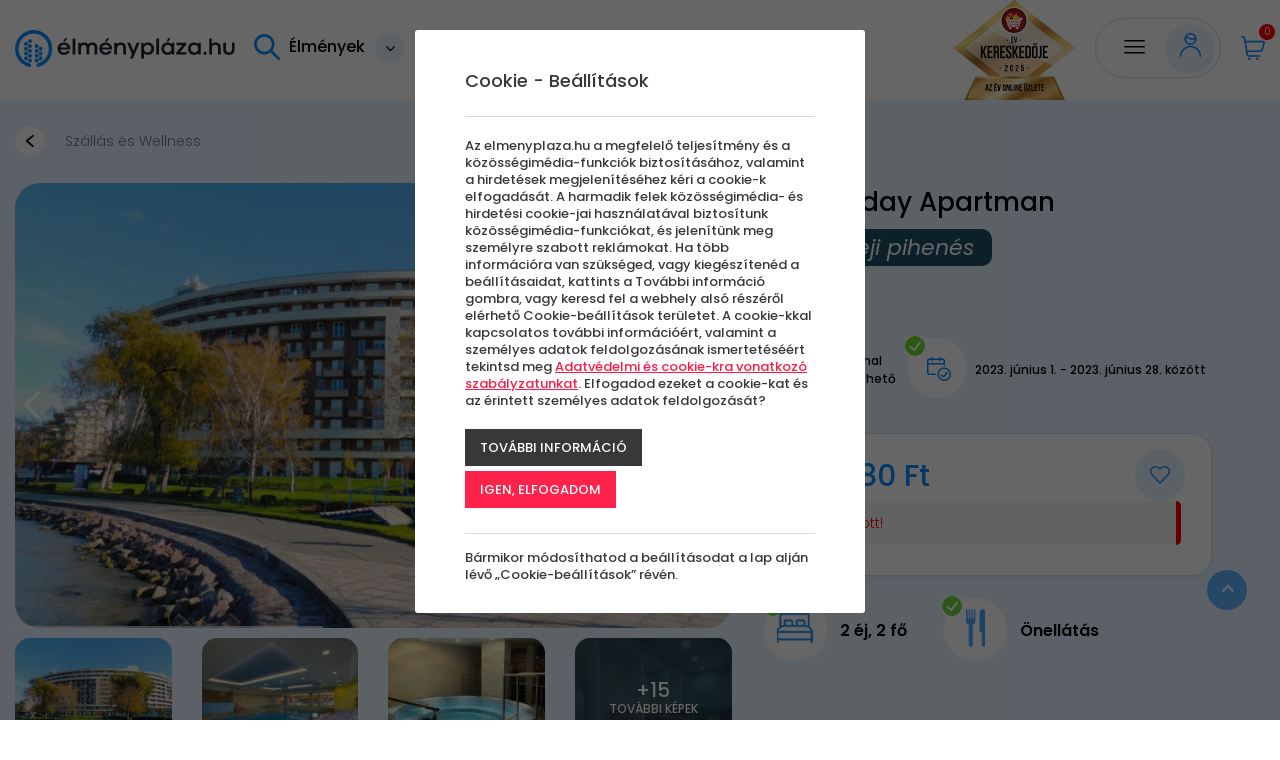

--- FILE ---
content_type: text/html; charset=UTF-8
request_url: https://elmenyplaza.hu/elmeny/218-holiday-apartman-4465
body_size: 73823
content:
<!doctype html>
<html class="no-js" lang="hu" prefix="og: http://ogp.me/ns# fb: http://ogp.me/ns/fb#">
<head>
<meta charset="utf-8">
<meta http-equiv="X-UA-Compatible" content="IE=edge">
<meta name="viewport" content="width=device-width, initial-scale=1">
<title>Club218 Holiday Apartman Siófok</title>
<meta http-equiv="Content-Type" lang="hu" content="text/html; charset=utf-8">
<meta HTTP-EQUIV="Content-Language" lang="hu" content="hu">
<meta name="description" content="Nyár eleji Wellness pihenés a Club218 Holiday Apartmanban Siófokon  3 nap/2 éj 2 fő részére teljesen felszerelt, balatoni panorámás apartmanban, korlátlan wellness használattal, önellátással">
<meta name="keywords" content="">
<meta name="distribution" content="Global">
<meta name="rating" content="General">
<meta name="doc-type" content="web page">
<meta name="resource-type" content="document">
<meta name="robots" content="all">
<meta name="googlebot" content="all">
<meta name="viewport" content="width=device-width,initial-scale=1">
<meta name="google-site-verification" content="xiqo8T6d4TZFmheZauj33KPFfI1Rff8Y-kQF6krtSNA" />
<meta name="facebook-domain-verification" content="in2lib6j5vpy0yhab9c9vvnd5i5kjn" />
<meta name="p:domain_verify" content="740e4297fbf42131c85fbd63f1894765"/>
<meta name="google-adsense-account" content="ca-pub-5452793607241269">
<link rel="icon" href="https://elmenyplaza.hu/assets/media/upload/100/elmenyplazalogo_1.png" type="image/x-icon">
<link rel="shortcut icon" href="https://elmenyplaza.hu/assets/media/upload/100/elmenyplazalogo_1.png" type="image/x-icon">
<link rel="apple-touch-icon-precomposed" href="https://elmenyplaza.hu/assets/media/upload/100/elmenyplazaapplatouchicon.png">
<meta name="MSSmartTagsPreventParsing" content="TRUE">
<meta property="og:locale" content="hu_HU">
<meta property="og:type" content="article">
<meta property="og:title" content="Club218 Holiday Apartman Siófok">
<meta property="og:description" content="Nyár eleji Wellness pihenés a Club218 Holiday Apartmanban Siófokon  3 nap/2 éj 2 fő részére teljesen felszerelt, balatoni panorámás apartmanban, korlátlan wellness használattal, önellátással">
<meta property="og:url" content="https://elmenyplaza.hu/elmeny/218-holiday-apartman-4465">
<meta property="og:site_name" content="elmenyplaza.hu">
<meta property="article:publisher" content="https://www.facebook.com/pages/%C3%89lm%C3%A9ny-Pl%C3%A1za/557425537696019?sk=timeline">
<meta property="og:image" content="https://elmenyplaza.hu/assets/media/product/1500/Club218-Holiday-Apartman-lm-nypl-za1.jpg">
<meta property="og:image:width" content="800">
<meta property="og:image:height" content="534">
<meta property="fb:admins" content="">


<link rel="canonical" href="https://elmenyplaza.hu/elmeny/218-holiday-apartman-4465">
<link rel="preconnect" href="https://fonts.googleapis.com">
<link rel="preconnect" href="https://fonts.gstatic.com" crossorigin>
<link href="https://fonts.googleapis.com/css2?family=Poppins:ital,wght@0,300;0,500;0,600;1,400;1,700&display=swap" rel="stylesheet">
 
<link defer href="//elmenyplaza.hu/cdn/minified/pagescss_v1_652.css?3340" rel="stylesheet" type="text/css" media="all"><link defer rel="stylesheet" href="//elmenyplaza.hu/cdn/css/font-awesome.min.css" type="text/css" media="all">
<script defer src="https://maps.googleapis.com/maps/api/js?key=AIzaSyBTuyah8S1XxvLFduxmsLBARm1WqdRmeUY&amp;hl=hun"></script><!-- Smartsupp Live Chat script -->
<script defer type="text/javascript">
var _smartsupp = _smartsupp || {};
_smartsupp.key = '29b9a91d63bb91b02f54f335362e0f1ac821255e';
window.smartsupp||(function(d) {
    var s,c,o=smartsupp=function(){ o._.push(arguments)};o._=[];
        s=d.getElementsByTagName('script')[0];c=d.createElement('script');
        c.type='text/javascript';c.charset='utf-8';c.async=true;
        c.src='https://www.smartsuppchat.com/loader.js?';s.parentNode.insertBefore(c,s);
})(document);
</script>
<script>window.dataLayer = window.dataLayer || []; window.dataLayer.push({'event': 'pageInit','isLoggedIn': 'false'});</script><!-- Google Tag Manager -->
<script>(function(w,d,s,l,i){w[l]=w[l]||[];w[l].push({'gtm.start': new Date().getTime(),event:'gtm.js'});var f=d.getElementsByTagName(s)[0], j=d.createElement(s),dl=l!='dataLayer'?'&l='+l:'';j.async=true;j.src= 'https://www.googletagmanager.com/gtm.js?id='+i+dl;f.parentNode.insertBefore(j,f); })(window,document,'script','dataLayer','GTM-M7RZWND');</script>
<!-- End Google Tag Manager -->
</head>
<body class="body normal  bpoints elmenypage stickymenu subpages">
<div id="fb-root"></div>
<!-- Google Tag Manager (noscript) -->
<noscript><iframe src="https://www.googletagmanager.com/ns.html?id=GTM-M7RZWND"
height="0" width="0" style="display:none;visibility:hidden"></iframe></noscript>
<!-- End Google Tag Manager (noscript) -->
<div id="page-wrap" class="pwrapper">

    
    
   <div class="header-container">
    <header class="header">
        <div id="header" class="site_links">
            <div class="container">
             <div class="row">
               <div class="col-md-12 column">
                   <a id="logo" href="https://elmenyplaza.hu" title=""><svg width="384" height="64" viewBox="0 0 384 64" fill="none" xmlns="http://www.w3.org/2000/svg">
                               <path fill-rule="evenodd" clip-rule="evenodd" d="M91.2374 15.0724L87.532 19.7627H84.1022L87.6895 13.8097L91.2374 15.0724ZM85.462 25.3995C84.647 25.3995 83.8951 25.5193 83.2058 25.7625C82.516 26.0058 81.8984 26.3429 81.3531 26.7781C80.8073 27.2102 80.345 27.7285 79.9643 28.3234C79.5824 28.9221 79.3003 29.5753 79.1158 30.2861H91.5918C91.4079 29.5753 91.1312 28.9221 90.7639 28.3234C90.3955 27.7285 89.9494 27.2102 89.4236 26.7781C88.8988 26.3429 88.3038 26.0058 87.6399 25.7625C86.977 25.5193 86.2505 25.3995 85.462 25.3995V25.3995ZM74.2681 32.3174C74.2681 30.8303 74.5437 29.4334 75.096 28.1276C75.6472 26.8218 76.419 25.6789 77.4109 24.7064C78.4033 23.7351 79.5824 22.9659 80.9486 22.4034C82.3153 21.8376 83.8067 21.555 85.4226 21.555C87.052 21.555 88.553 21.8376 89.9257 22.4034C91.2989 22.9659 92.4817 23.7351 93.4736 24.7064C94.466 25.6789 95.2411 26.8218 95.7999 28.1276C96.3576 29.4334 96.637 30.8303 96.637 32.3174C96.637 32.6437 96.624 32.9085 96.5976 33.1048C96.5717 33.3006 96.5453 33.4926 96.5189 33.6739H78.9783C79.1358 34.5045 79.4217 35.252 79.8353 35.923C80.2496 36.594 80.7485 37.1603 81.3332 37.6279C81.9173 38.0928 82.5651 38.4553 83.2749 38.7126C83.9841 38.9666 84.7133 39.0971 85.462 39.0971C86.6448 39.0971 87.6895 38.8323 88.5956 38.3064C89.5023 37.7805 90.1927 37.0912 90.6652 36.2385H95.849C95.5205 37.1306 95.041 37.9909 94.4105 38.8107C93.7794 39.6306 93.0206 40.356 92.1333 40.987C91.2477 41.6186 90.2418 42.1224 89.1177 42.4962C87.9953 42.87 86.7629 43.0587 85.4226 43.0587C83.8067 43.0587 82.3153 42.7756 80.9486 42.2092C79.5824 41.644 78.4033 40.8749 77.4109 39.9024C76.419 38.9299 75.6472 37.7951 75.096 36.4926C74.5437 35.1943 74.2681 33.8011 74.2681 32.3174V32.3174Z" fill="#1F232D"/>
                               <mask id="mask0" mask-type="alpha" maskUnits="userSpaceOnUse" x="0" y="0" width="384" height="64">
                                   <path fill-rule="evenodd" clip-rule="evenodd" d="M0 64H383.546V0H0V64Z" fill="white"/>
                               </mask>
                               <g mask="url(#mask0)">
                                   <path fill-rule="evenodd" clip-rule="evenodd" d="M100.531 42.4455H105.32V14.6771H100.531V42.4455Z" fill="#1F232D"/>
                                   <path fill-rule="evenodd" clip-rule="evenodd" d="M143.724 42.4455H138.914V31.5267C138.914 29.517 138.554 28.0445 137.831 27.112C137.108 26.18 136.083 25.7118 134.757 25.7118C133.994 25.7118 133.298 25.8423 132.667 26.0964C132.037 26.3536 131.487 26.7204 131.021 27.1918C130.555 27.6632 130.19 28.2473 129.928 28.9366C129.664 29.6254 129.52 30.4059 129.494 31.2726V42.4455H124.666V31.5267C124.666 29.517 124.304 28.0445 123.581 27.112C122.858 26.18 121.833 25.7118 120.507 25.7118C119.732 25.7118 119.019 25.8461 118.369 26.1072C117.718 26.372 117.163 26.7565 116.704 27.2609C116.242 27.7646 115.885 28.3854 115.629 29.1141C115.373 29.8433 115.244 30.6669 115.244 31.5881V42.4455H110.455V22.1677H114.357L114.693 24.0392C115.074 23.6984 115.498 23.3758 115.964 23.0706C116.43 22.7701 116.939 22.5085 117.492 22.2836C118.043 22.0625 118.631 21.8845 119.255 21.7507C119.879 21.6202 120.533 21.555 121.216 21.555C122.635 21.555 123.893 21.823 124.99 22.3635C126.088 22.9007 126.997 23.6622 127.72 24.6487C128.115 24.228 128.571 23.8327 129.091 23.4551C129.609 23.0819 130.184 22.755 130.814 22.4724C131.445 22.1892 132.135 21.9643 132.884 21.8014C133.633 21.638 134.441 21.555 135.308 21.555C136.648 21.555 137.841 21.7761 138.886 22.2146C139.93 22.6536 140.81 23.2922 141.527 24.1266C142.242 24.961 142.788 25.9907 143.162 27.2102C143.537 28.4323 143.724 29.8255 143.724 31.3886V42.4455Z" fill="#1F232D"/>
                                   <path fill-rule="evenodd" clip-rule="evenodd" d="M164.134 15.0724L160.429 19.7627H156.999L160.586 13.8097L164.134 15.0724ZM158.359 25.3995C157.544 25.3995 156.792 25.5193 156.103 25.7625C155.413 26.0058 154.795 26.3429 154.25 26.7781C153.704 27.2102 153.242 27.7285 152.861 28.3234C152.479 28.9221 152.197 29.5753 152.013 30.2861H164.489C164.305 29.5753 164.028 28.9221 163.661 28.3234C163.292 27.7285 162.846 27.2102 162.32 26.7781C161.795 26.3429 161.201 26.0058 160.537 25.7625C159.874 25.5193 159.147 25.3995 158.359 25.3995V25.3995ZM147.165 32.3174C147.165 30.8303 147.44 29.4334 147.993 28.1276C148.544 26.8218 149.316 25.6789 150.308 24.7064C151.3 23.7351 152.479 22.9659 153.845 22.4034C155.212 21.8376 156.703 21.555 158.319 21.555C159.949 21.555 161.45 21.8376 162.823 22.4034C164.196 22.9659 165.378 23.7351 166.37 24.7064C167.363 25.6789 168.138 26.8218 168.697 28.1276C169.254 29.4334 169.534 30.8303 169.534 32.3174C169.534 32.6437 169.521 32.9085 169.495 33.1048C169.468 33.3006 169.442 33.4926 169.416 33.6739H151.875C152.033 34.5045 152.318 35.252 152.732 35.923C153.146 36.594 153.645 37.1603 154.23 37.6279C154.814 38.0928 155.462 38.4553 156.172 38.7126C156.881 38.9666 157.61 39.0971 158.359 39.0971C159.542 39.0971 160.586 38.8323 161.492 38.3064C162.4 37.7805 163.089 37.0912 163.562 36.2385H168.746C168.417 37.1306 167.938 37.9909 167.307 38.8107C166.676 39.6306 165.917 40.356 165.03 40.987C164.144 41.6186 163.139 42.1224 162.015 42.4962C160.892 42.87 159.66 43.0587 158.319 43.0587C156.703 43.0587 155.212 42.7756 153.845 42.2092C152.479 41.644 151.3 40.8749 150.308 39.9024C149.316 38.9299 148.544 37.7951 147.993 36.4926C147.44 35.1943 147.165 33.8011 147.165 32.3174V32.3174Z" fill="#1F232D"/>
                                   <path fill-rule="evenodd" clip-rule="evenodd" d="M193.846 42.4455H189.018V31.6248C189.018 30.5472 188.899 29.6367 188.663 28.8854C188.427 28.1389 188.091 27.5257 187.657 27.0537C187.224 26.5823 186.695 26.2377 186.071 26.0273C185.447 25.8208 184.748 25.7118 183.972 25.7118C183.131 25.7118 182.36 25.8677 181.656 26.1762C180.953 26.4842 180.345 26.92 179.833 27.4782C179.32 28.037 178.924 28.7009 178.641 29.4663C178.358 30.2349 178.217 31.0806 178.217 32.0018V42.4455H173.428V22.1677H177.33L177.686 24.2172C178.105 23.8472 178.579 23.5026 179.104 23.1795C179.63 22.8602 180.192 22.5776 180.789 22.3343C181.387 22.0916 182.014 21.8991 182.672 21.761C183.328 21.624 183.992 21.555 184.662 21.555C186.239 21.555 187.605 21.7761 188.761 22.2146C189.917 22.6536 190.874 23.2992 191.629 24.1482C192.384 24.9939 192.943 26.0381 193.305 27.2787C193.666 28.5235 193.846 29.9382 193.846 31.5267V42.4455Z" fill="#1F232D"/>
                                   <path fill-rule="evenodd" clip-rule="evenodd" d="M217.469 22.1678L205.585 49.4028H200.421L204.047 41.5999L195.632 22.1678H200.934L206.334 35.0564L206.57 36.079L212.325 22.1856L217.469 22.1678Z" fill="#1F232D"/>
                                   <path fill-rule="evenodd" clip-rule="evenodd" d="M237.938 32.3172C237.938 31.3453 237.766 30.4494 237.425 29.6366C237.083 28.8205 236.617 28.1204 236.026 27.5363C235.435 26.9527 234.745 26.4991 233.956 26.176C233.168 25.8535 232.327 25.6938 231.434 25.6938C230.527 25.6938 229.68 25.8535 228.892 26.176C228.103 26.4991 227.416 26.9527 226.831 27.5363C226.247 28.1204 225.784 28.8167 225.442 29.6258C225.1 30.4348 224.929 31.3307 224.929 32.3172C224.929 33.2751 225.1 34.1602 225.442 34.9655C225.784 35.7745 226.25 36.467 226.841 37.0479C227.432 37.6245 228.122 38.0781 228.911 38.4044C229.7 38.7345 230.547 38.8974 231.453 38.8974C232.359 38.8974 233.207 38.7377 233.995 38.4152C234.784 38.0927 235.471 37.6391 236.055 37.0549C236.64 36.4708 237.1 35.7783 237.435 34.9768C237.769 34.1748 237.938 33.2897 237.938 32.3172M242.727 32.2956C242.727 33.7832 242.47 35.1758 241.958 36.4859C241.446 37.7912 240.72 38.9303 239.78 39.9022C238.841 40.8747 237.711 41.6438 236.391 42.2096C235.07 42.7759 233.594 43.0586 231.966 43.0586C230.494 43.0586 229.194 42.8191 228.063 42.3477C226.934 41.8763 225.961 41.263 225.146 40.5155V49.3853H220.357V22.168H224.26L224.634 24.5294C225.041 24.1373 225.501 23.7602 226.014 23.3973C226.526 23.0348 227.088 22.7187 227.699 22.4431C228.309 22.168 228.967 21.9496 229.67 21.79C230.373 21.6341 231.112 21.5548 231.887 21.5548C233.503 21.5548 234.978 21.8336 236.312 22.393C237.645 22.9512 238.784 23.7166 239.732 24.6885C240.677 25.6609 241.413 26.8001 241.939 28.1091C242.464 29.4154 242.727 30.8118 242.727 32.2956" fill="#1F232D"/>
                                   <path fill-rule="evenodd" clip-rule="evenodd" d="M246.66 42.4455H251.449V14.6771H246.66V42.4455Z" fill="#1F232D"/>
                                   <path fill-rule="evenodd" clip-rule="evenodd" d="M271.387 15.0724L267.682 19.7627H264.252L267.839 13.8097L271.387 15.0724ZM260.192 32.2958C260.192 33.2677 260.363 34.1636 260.704 34.9764C261.046 35.7925 261.512 36.4926 262.103 37.0767C262.695 37.6608 263.385 38.1144 264.173 38.4369C264.962 38.7562 265.809 38.9197 266.716 38.9197C267.609 38.9197 268.45 38.7562 269.239 38.4369C270.027 38.1144 270.713 37.6608 271.298 37.0767C271.882 36.4926 272.346 35.7962 272.688 34.9872C273.028 34.1782 273.2 33.2823 273.2 32.2958C273.2 31.3379 273.028 30.4528 272.688 29.6443C272.346 28.8385 271.88 28.1454 271.288 27.5651C270.697 26.9885 270.006 26.5354 269.218 26.2053C268.431 25.8785 267.582 25.7118 266.676 25.7118C265.77 25.7118 264.922 25.8747 264.134 26.1978C263.346 26.5171 262.658 26.9707 262.074 27.5548C261.489 28.1416 261.03 28.8385 260.695 29.6443C260.359 30.4528 260.192 31.3379 260.192 32.2958V32.2958ZM255.402 32.3174C255.402 30.8303 255.662 29.4334 256.181 28.1276C256.7 26.8218 257.436 25.6789 258.389 24.7064C259.341 23.7351 260.484 22.9659 261.818 22.4034C263.152 21.8376 264.633 21.555 266.262 21.555C267.024 21.555 267.751 21.6305 268.44 21.7831C269.129 21.932 269.778 22.1353 270.381 22.3926C270.985 22.6504 271.541 22.9508 272.047 23.2993C272.552 23.6471 273.003 24.0101 273.397 24.3909L273.673 22.1677H277.773V42.4455H273.673L273.397 40.2179C272.99 40.6133 272.529 40.98 272.018 41.3247C271.505 41.6656 270.95 41.9627 270.352 42.2206C269.754 42.4746 269.11 42.6812 268.421 42.83C267.731 42.9821 267.004 43.0587 266.242 43.0587C264.626 43.0587 263.152 42.7793 261.818 42.2206C260.484 41.6618 259.345 40.8964 258.399 39.924C257.452 38.952 256.717 37.8129 256.191 36.5033C255.666 35.1975 255.402 33.8011 255.402 32.3174V32.3174Z" fill="#1F232D"/>
                                   <path fill-rule="evenodd" clip-rule="evenodd" d="M281.271 39.4311L292.23 26.2847H281.843V22.1678H299.01V25.24L288.13 38.3065H299.502V42.4456H281.271V39.4311Z" fill="#1F232D"/>
                                   <path fill-rule="evenodd" clip-rule="evenodd" d="M306.687 32.2956C306.687 33.2681 306.858 34.164 307.2 34.9768C307.542 35.7923 308.008 36.4924 308.599 37.0765C309.19 37.6606 309.88 38.1142 310.668 38.4373C311.457 38.7566 312.305 38.9195 313.211 38.9195C314.105 38.9195 314.945 38.7566 315.734 38.4373C316.522 38.1142 317.209 37.6606 317.794 37.0765C318.378 36.4924 318.841 35.7961 319.183 34.987C319.524 34.178 319.696 33.2821 319.696 32.2956C319.696 31.3383 319.524 30.4526 319.183 29.6441C318.841 28.8389 318.375 28.1458 317.783 27.5649C317.193 26.9883 316.502 26.5353 315.714 26.2052C314.926 25.8788 314.078 25.7116 313.171 25.7116C312.265 25.7116 311.418 25.8751 310.629 26.1976C309.841 26.5169 309.154 26.9705 308.57 27.5546C307.985 28.142 307.525 28.8389 307.191 29.6441C306.856 30.4526 306.687 31.3383 306.687 32.2956M301.898 32.3172C301.898 30.8302 302.158 29.4332 302.677 28.1274C303.195 26.8222 303.932 25.6787 304.884 24.7068C305.837 23.7349 306.98 22.9658 308.313 22.4032C309.647 21.8374 311.128 21.5548 312.758 21.5548C313.52 21.5548 314.246 21.6308 314.935 21.7835C315.626 21.9318 316.273 22.1351 316.877 22.393C317.481 22.6502 318.037 22.9512 318.542 23.2991C319.048 23.6475 319.499 24.0105 319.892 24.3913L320.169 22.168H324.268V42.4453H320.169L319.892 40.2178C319.485 40.6136 319.025 40.9804 318.513 41.3245C318.001 41.6654 317.445 41.9631 316.848 42.2204C316.25 42.4744 315.606 42.6816 314.916 42.8299C314.226 42.982 313.5 43.0586 312.738 43.0586C311.122 43.0586 309.647 42.7792 308.313 42.2204C306.98 41.6616 305.84 40.8963 304.894 39.9243C303.948 38.9524 303.212 37.8127 302.687 36.5037C302.161 35.1979 301.898 33.801 301.898 32.3172" fill="#1F232D"/>
                                   <path fill-rule="evenodd" clip-rule="evenodd" d="M328.891 40.2796C328.891 39.9096 328.956 39.5655 329.088 39.2424C329.22 38.9231 329.41 38.6367 329.66 38.3859C329.909 38.1357 330.204 37.9399 330.546 37.7953C330.888 37.6497 331.269 37.5774 331.69 37.5774C332.11 37.5774 332.491 37.6497 332.833 37.7953C333.174 37.9399 333.47 38.1357 333.719 38.3859C333.969 38.6367 334.161 38.9231 334.292 39.2424C334.422 39.5655 334.489 39.9096 334.489 40.2796C334.489 40.6464 334.422 40.9905 334.292 41.3136C334.161 41.6366 333.969 41.9155 333.719 42.1587C333.47 42.4052 333.174 42.594 332.833 42.7321C332.491 42.8702 332.11 42.9392 331.69 42.9392C331.269 42.9392 330.888 42.8664 330.546 42.7208C330.204 42.5762 329.909 42.3837 329.66 42.1404C329.41 41.8977 329.22 41.6151 329.088 41.292C328.956 40.9727 328.891 40.6313 328.891 40.2796" fill="#1F232D"/>
                                   <path fill-rule="evenodd" clip-rule="evenodd" d="M359.312 42.4455H354.485V31.5267C354.485 30.4237 354.365 29.5024 354.13 28.7587C353.893 28.0149 353.548 27.4167 353.095 26.9631C352.642 26.5133 352.089 26.1902 351.439 25.9982C350.789 25.8094 350.043 25.7118 349.202 25.7118C348.426 25.7118 347.701 25.8531 347.025 26.1287C346.348 26.4049 345.763 26.7959 345.271 27.311C344.777 27.8229 344.39 28.4356 344.108 29.154C343.825 29.8692 343.683 30.6594 343.683 31.5267V42.4671H338.894V14.677H343.664L343.644 24.0177C344.432 23.3214 345.385 22.7372 346.502 22.2658C347.618 21.7901 348.828 21.555 350.129 21.555C351.705 21.555 353.071 21.7723 354.228 22.2038C355.384 22.6391 356.339 23.2777 357.096 24.1158C357.851 24.9572 358.409 25.9907 358.771 27.2204C359.132 28.4507 359.312 29.8579 359.312 31.4501V42.4455Z" fill="#1F232D"/>
                                   <path fill-rule="evenodd" clip-rule="evenodd" d="M373.455 38.8975C374.296 38.8975 375.041 38.7891 375.692 38.5642C376.343 38.3393 376.894 37.9838 377.348 37.4903C377.801 36.9973 378.145 36.3657 378.382 35.5966C378.619 34.8275 378.737 33.8917 378.737 32.7892V22.1676H383.546V32.9268C383.546 34.7261 383.3 36.2638 382.807 37.5378C382.315 38.8144 381.621 39.8624 380.727 40.6828C379.834 41.5021 378.77 42.1045 377.535 42.4853C376.3 42.8661 374.94 43.0587 373.455 43.0587C371.971 43.0587 370.611 42.8661 369.375 42.4853C368.14 42.1045 367.076 41.5021 366.183 40.6828C365.289 39.8624 364.596 38.8144 364.103 37.5378C363.61 36.2638 363.364 34.7261 363.364 32.9268V22.1676H368.174V32.7892C368.174 33.8809 368.291 34.8097 368.528 35.5788C368.765 36.3474 369.106 36.9785 369.553 37.4687C369.999 37.9623 370.551 38.3247 371.208 38.5529C371.866 38.7853 372.614 38.8975 373.455 38.8975" fill="#1F232D"/>
                                   <path fill-rule="evenodd" clip-rule="evenodd" d="M24.9393 63.9999C24.6794 63.9999 24.4151 63.967 24.1524 63.8974C9.43595 60.0016 -0.705648 46.1093 0.0386693 30.8643C0.83962 14.4445 13.8015 1.21076 30.1884 0.0807967C39.3041 -0.550795 47.9954 2.52464 54.6489 8.73484C61.2108 14.8593 64.9739 23.5171 64.9739 32.4888C64.9739 46.9696 55.2509 59.8279 41.3289 63.7583C39.6968 64.2173 38.0021 63.2696 37.5415 61.6386C37.0814 60.0075 38.0302 58.3123 39.6612 57.8517C50.9511 54.6641 58.8365 44.2345 58.8365 32.4888C58.8365 25.105 55.862 18.2626 50.4613 13.2218C45.065 8.18523 38.0156 5.69284 30.6107 6.20362C17.3263 7.11999 6.81843 17.8506 6.1685 31.1642C5.56496 43.5339 13.7886 54.8049 25.7225 57.9639C27.3611 58.3976 28.3378 60.0777 27.9042 61.7157C27.5396 63.0911 26.298 63.9999 24.9393 63.9999" fill="#088BFF"/>
                                   <path fill-rule="evenodd" clip-rule="evenodd" d="M29.4822 52.8656C29.4822 54.7722 27.9364 56.3175 26.0298 56.3175C24.1231 56.3175 22.5779 54.7722 22.5779 52.8656C22.5779 50.959 24.1231 49.4132 26.0298 49.4132C27.9364 49.4132 29.4822 50.959 29.4822 52.8656" fill="#088BFF"/>
                                   <path fill-rule="evenodd" clip-rule="evenodd" d="M22.6307 49.0558C22.6307 50.9625 21.0849 52.5077 19.1782 52.5077C17.2716 52.5077 15.7263 50.9625 15.7263 49.0558C15.7263 47.1492 17.2716 45.6039 19.1782 45.6039C21.0849 45.6039 22.6307 47.1492 22.6307 49.0558" fill="#088BFF"/>
                                   <path fill-rule="evenodd" clip-rule="evenodd" d="M29.4822 44.4786C29.4822 46.3853 27.9364 47.9306 26.0298 47.9306C24.1231 47.9306 22.5779 46.3853 22.5779 44.4786C22.5779 42.572 24.1231 41.0262 26.0298 41.0262C27.9364 41.0262 29.4822 42.572 29.4822 44.4786" fill="#088BFF"/>
                                   <path fill-rule="evenodd" clip-rule="evenodd" d="M15.7261 32.2819C15.7261 30.3753 17.2719 28.83 19.178 28.83C21.0852 28.83 22.6304 30.3753 22.6304 32.2819C22.6304 34.1886 21.0852 35.7338 19.178 35.7338C17.2719 35.7338 15.7261 34.1886 15.7261 32.2819" fill="#088BFF"/>
                                   <path fill-rule="evenodd" clip-rule="evenodd" d="M22.5776 36.0917C22.5776 34.1851 24.1234 32.6398 26.0295 32.6398C27.9367 32.6398 29.482 34.1851 29.482 36.0917C29.482 37.9983 27.9367 39.5436 26.0295 39.5436C24.1234 39.5436 22.5776 37.9983 22.5776 36.0917" fill="#088BFF"/>
                                   <path fill-rule="evenodd" clip-rule="evenodd" d="M15.7261 23.895C15.7261 21.9883 17.2719 20.4431 19.178 20.4431C21.0852 20.4431 22.6304 21.9883 22.6304 23.895C22.6304 25.8016 21.0852 27.3474 19.178 27.3474C17.2719 27.3474 15.7261 25.8016 15.7261 23.895" fill="#088BFF"/>
                                   <path fill-rule="evenodd" clip-rule="evenodd" d="M22.5776 27.7047C22.5776 25.7981 24.1234 24.2528 26.0295 24.2528C27.9367 24.2528 29.482 25.7981 29.482 27.7047C29.482 29.6113 27.9367 31.1566 26.0295 31.1566C24.1234 31.1566 22.5776 29.6113 22.5776 27.7047" fill="#088BFF"/>
                                   <path fill-rule="evenodd" clip-rule="evenodd" d="M22.5776 19.3177C22.5776 17.4111 24.1234 15.8658 26.0295 15.8658C27.9367 15.8658 29.482 17.4111 29.482 19.3177C29.482 21.2244 27.9367 22.7697 26.0295 22.7697C24.1234 22.7697 22.5776 21.2244 22.5776 19.3177" fill="#088BFF"/>
                                   <path fill-rule="evenodd" clip-rule="evenodd" d="M15.7261 40.6689C15.7261 38.7622 17.2719 37.217 19.178 37.217C21.0852 37.217 22.6304 38.7622 22.6304 40.6689C22.6304 42.5755 21.0852 44.1208 19.178 44.1208C17.2719 44.1208 15.7261 42.5755 15.7261 40.6689" fill="#088BFF"/>
                                   <path fill-rule="evenodd" clip-rule="evenodd" d="M34.3372 52.8656C34.3372 54.7722 35.883 56.3175 37.7891 56.3175C39.6962 56.3175 41.2415 54.7722 41.2415 52.8656C41.2415 50.959 39.6962 49.4132 37.7891 49.4132C35.883 49.4132 34.3372 50.959 34.3372 52.8656" fill="#088BFF"/>
                                   <path fill-rule="evenodd" clip-rule="evenodd" d="M41.1887 49.0558C41.1887 50.9625 42.7345 52.5077 44.6406 52.5077C46.5478 52.5077 48.0931 50.9625 48.0931 49.0558C48.0931 47.1492 46.5478 45.6039 44.6406 45.6039C42.7345 45.6039 41.1887 47.1492 41.1887 49.0558" fill="#088BFF"/>
                                   <path fill-rule="evenodd" clip-rule="evenodd" d="M34.3372 44.4786C34.3372 46.3853 35.883 47.9306 37.7891 47.9306C39.6962 47.9306 41.2415 46.3853 41.2415 44.4786C41.2415 42.572 39.6962 41.0262 37.7891 41.0262C35.883 41.0262 34.3372 42.572 34.3372 44.4786" fill="#088BFF"/>
                                   <path fill-rule="evenodd" clip-rule="evenodd" d="M48.0933 32.2819C48.0933 30.3753 46.5475 28.83 44.6409 28.83C42.7342 28.83 41.189 30.3753 41.189 32.2819C41.189 34.1886 42.7342 35.7338 44.6409 35.7338C46.5475 35.7338 48.0933 34.1886 48.0933 32.2819" fill="#088BFF"/>
                                   <path fill-rule="evenodd" clip-rule="evenodd" d="M41.2418 36.0917C41.2418 34.1851 39.696 32.6398 37.7893 32.6398C35.8827 32.6398 34.3374 34.1851 34.3374 36.0917C34.3374 37.9983 35.8827 39.5436 37.7893 39.5436C39.696 39.5436 41.2418 37.9983 41.2418 36.0917" fill="#088BFF"/>
                                   <path fill-rule="evenodd" clip-rule="evenodd" d="M41.2418 27.7047C41.2418 25.7981 39.696 24.2528 37.7893 24.2528C35.8827 24.2528 34.3374 25.7981 34.3374 27.7047C34.3374 29.6113 35.8827 31.1566 37.7893 31.1566C39.696 31.1566 41.2418 29.6113 41.2418 27.7047" fill="#088BFF"/>
                                   <path fill-rule="evenodd" clip-rule="evenodd" d="M48.0933 40.6689C48.0933 38.7622 46.5475 37.217 44.6409 37.217C42.7342 37.217 41.189 38.7622 41.189 40.6689C41.189 42.5755 42.7342 44.1208 44.6409 44.1208C46.5475 44.1208 48.0933 42.5755 48.0933 40.6689" fill="#088BFF"/>
                               </g>
                           </svg>
                </a>
                   <div class="topsearch"><input type="text" data-action="https://elmenyplaza.hu/elmenyek" name="search" placeholder="Élmény keresés"><span><svg width="16" height="16" viewBox="0 0 16 16" fill="none" xmlns="http://www.w3.org/2000/svg">
                           <path fill-rule="evenodd" clip-rule="evenodd" d="M11.3192 10.1189L15.7516 14.5514C16.0828 14.8829 16.0828 15.4201 15.7516 15.7516C15.4178 16.0773 14.8852 16.0773 14.5514 15.7516L10.1189 11.3192C7.47984 13.3268 3.73658 12.9463 1.55548 10.4487C-0.625623 7.95115 -0.498597 4.19074 1.84607 1.84607C4.19074 -0.498597 7.95115 -0.625623 10.4487 1.55548C12.9463 3.73658 13.3268 7.47984 11.3192 10.1189ZM6.32592 1.74137C3.79507 1.74137 1.7434 3.79303 1.7434 6.32388C1.7464 8.8535 3.79631 10.9034 6.32592 10.9064C8.85677 10.9064 10.9084 8.85474 10.9084 6.32388C10.9084 3.79303 8.85677 1.74137 6.32592 1.74137Z" fill="#088BFF"/>
                           </svg></span><span class="close-link"><svg width="17" height="17" viewBox="0 0 17 17" fill="none" xmlns="http://www.w3.org/2000/svg">
                               <g opacity="0.3">
                                   <path d="M2.13591 16.1744C1.84317 16.4671 1.36799 16.4671 1.07525 16.1744C0.78251 15.8816 0.78251 15.4065 1.07525 15.1137L14.8638 1.32513C15.1566 1.03239 15.6318 1.03239 15.9245 1.32513C16.2172 1.61787 16.2172 2.09305 15.9245 2.38579L2.13591 16.1744Z" fill="black"></path>
                                   <path d="M1.07514 2.38591C0.782396 2.09317 0.782396 1.61799 1.07514 1.32525C1.36788 1.03251 1.84306 1.03251 2.1358 1.32525L15.9244 15.1138C16.2171 15.4066 16.2171 15.8818 15.9244 16.1745C15.6316 16.4672 15.1565 16.4672 14.8637 16.1745L1.07514 2.38591Z" fill="black"></path>
                               </g>
                           </svg></span>
                   </div>
                   <div class="navigation">
                    <a href="#navcategory" rel="nofollow" class="btn-mobile-menu">
                        <svg width="21" height="14" viewBox="0 0 21 14" fill="none" xmlns="http://www.w3.org/2000/svg">
                            <path d="M0.75 13.5C0.336 13.5 0 13.164 0 12.75C0 12.336 0.336 12 0.75 12H20.25C20.664 12 21 12.336 21 12.75C21 13.164 20.664 13.5 20.25 13.5H0.75Z" fill="black"></path>
                            <path d="M0.75 7.5C0.336 7.5 0 7.164 0 6.75C0 6.336 0.336 6 0.75 6H20.25C20.664 6 21 6.336 21 6.75C21 7.164 20.664 7.5 20.25 7.5H0.75Z" fill="black"></path>
                            <path d="M0.75 1.5C0.336 1.5 0 1.164 0 0.75C0 0.336 0.336 0 0.75 0H20.25C20.664 0 21 0.336 21 0.75C21 1.164 20.664 1.5 20.25 1.5H0.75Z" fill="black"></path>
                        </svg>
                    </a>
                    <ul class="sf-menu">
<li class="submenu"><a href="https://elmenyplaza.hu/elmeny-kategoriak">Élmények</a><div class="category-menu">
<div class="inner">
            <div class="container-fluid">
             
             <div class="row"> 
              <div class="col-lg-3 col-md-6 maincategz column">
               <div class="col-title">Élmény kategóriák</div>
               <div class="maincat haschild" data-id="1">
                      <a class="active" href="https://elmenyplaza.hu/elmeny-kategoriak/elmenyvezetes-elmenyautozas"><span class="icon"><svg width="21" height="21" viewBox="0 0 21 21" fill="none" xmlns="http://www.w3.org/2000/svg">
<g opacity="0.5">
<path fill-rule="evenodd" clip-rule="evenodd" d="M0.791016 10.9961C0.791016 16.5103 5.27685 20.9961 10.791 20.9961C16.3052 20.9961 20.791 16.5103 20.791 10.9961C20.791 5.48193 16.3052 0.996094 10.791 0.996094C5.27685 0.996094 0.791016 5.48193 0.791016 10.9961ZM2.04102 10.9961C2.04102 6.17109 5.96602 2.24609 10.791 2.24609C15.616 2.24609 19.541 6.17109 19.541 10.9961C19.541 15.8211 15.616 19.7461 10.791 19.7461C5.96602 19.7461 2.04102 15.8211 2.04102 10.9961Z" fill="#088BFF"></path>
<path fill-rule="evenodd" clip-rule="evenodd" d="M10.791 17.2461C9.48268 17.2461 8.22935 16.8436 7.16352 16.0811C7.14935 16.0736 7.13268 16.0644 7.11602 16.0519C7.10185 16.0411 7.08685 16.0294 7.07352 16.0161C5.48768 14.8386 4.54102 12.9636 4.54102 10.9961C4.54102 10.3478 4.64185 9.70693 4.83935 9.08943C4.84185 9.07943 4.84435 9.07026 4.84768 9.06193C4.85018 9.05359 4.85435 9.04276 4.85935 9.03276C5.70102 6.47359 8.08685 4.74609 10.791 4.74609C13.4927 4.74609 15.8752 6.46943 16.7252 9.03693C16.7293 9.04609 16.7335 9.05693 16.7352 9.06443C16.7377 9.07193 16.7402 9.08109 16.7427 9.09026C16.9393 9.70109 17.041 10.3453 17.041 10.9961C17.041 12.9636 16.0943 14.8394 14.5085 16.0161L14.5009 16.0229L14.5009 16.0229L14.5008 16.023C14.4888 16.0337 14.4776 16.0438 14.4652 16.0528C14.4535 16.0611 14.4377 16.0711 14.421 16.0794C13.3552 16.8428 12.101 17.2461 10.791 17.2461ZM8.38185 15.3744C9.11935 15.7819 9.94518 15.9961 10.791 15.9961C11.6368 15.9961 12.4627 15.7819 13.2002 15.3744L11.7077 13.3211C11.416 13.4361 11.1035 13.4961 10.791 13.4961C10.4785 13.4961 10.166 13.4361 9.87435 13.3211L8.38185 15.3744ZM5.79102 10.9961C5.79102 10.6811 5.82102 10.3661 5.87935 10.0578L8.29602 10.8428C8.29268 10.8953 8.29102 10.9461 8.29102 10.9961C8.29102 11.5836 8.49268 12.1386 8.86352 12.5861L7.37102 14.6403C6.36268 13.6944 5.79102 12.3844 5.79102 10.9961ZM14.211 14.6394C15.2193 13.6944 15.791 12.3844 15.791 10.9961C15.791 10.6811 15.761 10.3661 15.7027 10.0578L13.286 10.8428C13.2893 10.8953 13.291 10.9461 13.291 10.9961C13.291 11.5836 13.0893 12.1386 12.7185 12.5853L14.211 14.6394ZM9.54102 10.9961C9.54102 10.3069 10.1018 9.74609 10.791 9.74609C11.4802 9.74609 12.041 10.3069 12.041 10.9961C12.041 11.6853 11.4802 12.2461 10.791 12.2461C10.1018 12.2461 9.54102 11.6853 9.54102 10.9961ZM8.68518 9.65526C9.02602 9.12109 9.55518 8.73609 10.166 8.57859V6.03693C8.47602 6.25026 6.99768 7.32526 6.26768 8.87026L8.68518 9.65526ZM12.8968 9.65443C12.5568 9.12026 12.0268 8.73526 11.416 8.57776H11.4152V6.03526C13.1052 6.24859 14.5843 7.32359 15.3135 8.86859L12.8968 9.65443Z" fill="#088BFF"></path>
</g>
</svg></span><span class="name">Élményvezetés és élményautózás</span></a>
                      </div><div class="maincat haschild" data-id="4">
                      <a href="https://elmenyplaza.hu/elmeny-kategoriak/extrem-elmenyek"><span class="icon"><svg width="21" height="21" viewBox="0 0 21 21" fill="none" xmlns="http://www.w3.org/2000/svg">
<g opacity="0.5">
<path fill-rule="evenodd" clip-rule="evenodd" d="M9.5428 11.6212C9.49697 11.6212 9.45197 11.6162 9.40697 11.6062C9.24363 11.5704 9.10446 11.4729 9.01529 11.3321C8.92529 11.1912 8.89613 11.0237 8.93279 10.8612L9.64864 7.64035L2.79854 9.10787C2.75521 9.11621 2.71104 9.12121 2.66687 9.12121C2.49354 9.12121 2.32687 9.04871 2.20937 8.92204C2.0602 8.7612 2.00603 8.5312 2.06686 8.3212C2.69771 6.16117 2.2677 3.79613 0.916847 1.99611C0.773512 1.80527 0.751012 1.55443 0.85768 1.3411C0.964348 1.1286 1.17852 0.996094 1.41685 0.996094C2.01186 0.996094 16.0437 1.03276 20.5305 4.23781C20.7321 4.38197 20.8296 4.63114 20.7788 4.87365C20.728 5.11615 20.5396 5.30615 20.298 5.35782L10.9928 7.35118L10.152 11.1321C10.0895 11.4154 9.8328 11.6212 9.5428 11.6212ZM2.5702 2.26361C3.46438 3.90863 3.79189 5.83283 3.49105 7.68035L18.3763 4.49031C14.0362 2.68112 5.40191 2.33028 2.5702 2.26361ZM12.3545 10.3712C12.3545 11.9221 13.6162 13.1838 15.167 13.1838C16.7179 13.1838 17.9796 11.9221 17.9796 10.3712C17.9796 8.82037 16.7179 7.55869 15.167 7.55869C13.6162 7.55869 12.3545 8.82037 12.3545 10.3712ZM13.6045 10.3712C13.6045 9.50955 14.3054 8.8087 15.167 8.8087C16.0287 8.8087 16.7296 9.50955 16.7296 10.3712C16.7296 11.2329 16.0287 11.9337 15.167 11.9337C14.3054 11.9337 13.6045 11.2329 13.6045 10.3712ZM0.791845 19.1213C0.791845 20.1555 1.63352 20.9964 2.66687 20.9964C3.21688 20.9964 3.73689 20.7564 4.09273 20.3389L7.0936 16.838C7.2111 16.7005 7.38277 16.6213 7.56694 16.6213H12.8803C13.0487 16.6213 13.207 16.6871 13.3245 16.8038L14.4545 17.9347C15.0454 18.5255 15.8304 18.8513 16.6637 18.8513C17.1454 18.8513 17.6287 18.7372 18.0613 18.5205L19.7554 17.6738C20.2029 17.4497 20.5371 17.0647 20.6955 16.5896C20.8538 16.1138 20.818 15.6055 20.5938 15.158C20.3696 14.7105 19.9846 14.3763 19.5096 14.2179C19.3163 14.1529 19.1163 14.1204 18.9146 14.1204C18.6229 14.1204 18.3413 14.1879 18.0771 14.3196L16.7862 14.9655L15.9762 14.1538C15.1645 13.3388 14.0395 12.8713 12.8812 12.8713H7.56361C6.28359 12.8713 5.07357 13.4288 4.24273 14.4013L1.24269 17.9013C0.951848 18.2405 0.791845 18.6738 0.791845 19.1213ZM5.19274 15.2138C5.78608 14.5196 6.65109 14.1213 7.56444 14.1213V14.1221H12.8887C13.7087 14.1221 14.5104 14.4554 15.0895 15.0371L16.2196 16.168C16.3379 16.2855 16.4946 16.3505 16.6621 16.3505C16.7579 16.3505 16.8546 16.328 16.9412 16.2846L18.6354 15.4371C18.7238 15.393 18.8179 15.3705 18.9146 15.3705C18.9813 15.3705 19.0479 15.3813 19.1129 15.403C19.2713 15.4555 19.3996 15.5671 19.4746 15.7163C19.5496 15.8655 19.5613 16.0355 19.5088 16.1938C19.4563 16.3521 19.3446 16.4805 19.1954 16.5555L17.5012 17.4022C17.2412 17.5313 16.9512 17.6005 16.6621 17.6005C16.1621 17.6005 15.6921 17.4047 15.337 17.0505L14.2054 15.918C13.8512 15.5671 13.382 15.373 12.8812 15.3713H7.56361C7.0161 15.3713 6.49859 15.6096 6.14359 16.0255L3.14271 19.5272C3.02354 19.6664 2.85021 19.7464 2.66687 19.7464C2.32187 19.7464 2.04186 19.4664 2.04186 19.1213C2.04186 18.9722 2.0952 18.828 2.19186 18.7147L5.19274 15.2138Z" fill="#088BFF"></path>
</g>
</svg></span><span class="name">Extrém Élmények</span></a>
                      </div><div class="maincat haschild" data-id="11">
                      <a href="https://elmenyplaza.hu/elmeny-kategoriak/szimulatorok"><span class="icon"><svg width="20" height="20" viewBox="0 0 20 20" fill="none" xmlns="http://www.w3.org/2000/svg">
<g opacity="0.5">
<path fill-rule="evenodd" clip-rule="evenodd" d="M0 10C0 15.5142 4.48583 20 10 20C15.5142 20 20 15.5142 20 10C20 4.48583 15.5142 0 10 0C4.48583 0 0 4.48583 0 10ZM1.25 10C1.25 5.175 5.175 1.25 10 1.25C14.825 1.25 18.75 5.175 18.75 10C18.75 14.825 14.825 18.75 10 18.75C5.175 18.75 1.25 14.825 1.25 10Z" fill="#088BFF"></path>
<path fill-rule="evenodd" clip-rule="evenodd" d="M10 17.5C9.335 17.5 8.67167 17.4108 8.02667 17.235C7.99833 17.2292 7.97083 17.2217 7.945 17.2117C5.235 16.4383 3.15167 14.1558 2.63083 11.3892C2.62583 11.3742 2.6225 11.3583 2.61917 11.3417C2.61583 11.3242 2.61417 11.3067 2.61333 11.29C2.53833 10.8583 2.5 10.425 2.5 10C2.5 5.86417 5.86417 2.5 10 2.5C14.1358 2.5 17.5 5.86417 17.5 10C17.5 10.4242 17.4617 10.8592 17.3867 11.2908C17.3858 11.3075 17.3842 11.3242 17.3808 11.34C17.3792 11.3496 17.3738 11.3692 17.3697 11.3841L17.3692 11.3858C16.8492 14.1533 14.7658 16.4375 12.0542 17.2108C12.0275 17.22 12.0008 17.2283 11.9725 17.2342C11.3283 17.4108 10.6642 17.5 10 17.5ZM8.82667 16.1375C9.215 16.2125 9.60917 16.25 10 16.25C10.3908 16.25 10.785 16.2125 11.1733 16.1375C11.02 13.7092 11.8633 12.365 12.6142 11.6592C13.415 10.9058 14.495 10.5075 15.7358 10.5075C15.8967 10.5075 16.0608 10.5142 16.2258 10.5275C16.2417 10.3492 16.25 10.1725 16.25 10C16.25 9.72833 16.2317 9.45167 16.195 9.17583C14.1875 8.50167 12.1025 8.14833 9.99333 8.125C7.895 8.1475 5.8125 8.50083 3.805 9.17583C3.76833 9.45083 3.75 9.7275 3.75 10C3.75 10.1725 3.75833 10.3492 3.77333 10.5283C3.93917 10.515 4.10333 10.5083 4.26333 10.5083C5.50417 10.5083 6.58333 10.9067 7.385 11.66C8.13583 12.365 8.97917 13.7092 8.82667 16.1375ZM7.595 15.7658C5.87083 15.0417 4.5375 13.5567 4.00667 11.7658C4.0925 11.7617 4.1775 11.7592 4.26167 11.7592C5.18083 11.7592 5.96583 12.0392 6.53 12.57C7.26583 13.2617 7.63083 14.3608 7.595 15.7658ZM15.7375 11.7592C14.8192 11.7592 14.0358 12.04 13.4708 12.5708C12.735 13.2625 12.37 14.3617 12.4058 15.7667C14.13 15.0425 15.4633 13.5575 15.9942 11.7667C15.9067 11.7617 15.8217 11.7592 15.7375 11.7592ZM15.83 7.75167C13.9317 7.19083 11.9733 6.89667 10 6.875H9.99667H9.99333C8.02417 6.89583 6.0675 7.19 4.17 7.75083C5.09167 5.36833 7.41083 3.75 10 3.75C12.5892 3.75 14.9075 5.36833 15.83 7.75167Z" fill="#088BFF"></path>
<path d="M10.0001 11.2499C9.96348 11.2499 9.92681 11.2466 9.89181 11.2407C9.46431 11.1907 9.12264 10.8491 9.07264 10.4224C9.06598 10.3866 9.06348 10.3499 9.06348 10.3132C9.06348 10.2766 9.06681 10.2399 9.07348 10.2041C9.12348 9.77657 9.46514 9.43573 9.89181 9.38573C9.92764 9.37907 9.96431 9.37573 10.001 9.37573C10.0376 9.37573 10.0743 9.37907 10.1101 9.38573C10.5376 9.43573 10.8785 9.7774 10.9293 10.2049C10.9351 10.2399 10.9385 10.2766 10.9385 10.3132C10.9385 10.3499 10.9351 10.3866 10.9293 10.4224C10.8793 10.8499 10.5376 11.1916 10.1101 11.2416C10.0735 11.2466 10.0368 11.2499 10.0001 11.2499Z" fill="#088BFF"></path>
</g>
</svg></span><span class="name">Szimulátorok</span></a>
                      </div><div class="maincat haschild" data-id="31">
                      <a href="https://elmenyplaza.hu/elmeny-kategoriak/elmenyek-a-levegoben"><span class="icon"><svg width="17" height="20" viewBox="0 0 17 20" fill="none" xmlns="http://www.w3.org/2000/svg">
<g opacity="0.5">
<path fill-rule="evenodd" clip-rule="evenodd" d="M5.66602 18.5417C5.66602 19.3458 6.32018 20 7.12435 20H10.4577C11.2618 20 11.916 19.3458 11.916 18.5417V16.25H12.541C12.886 16.25 13.166 15.97 13.166 15.625C13.166 15.28 12.886 15 12.541 15H11.5768L12.3227 13.065C15.1185 11.9192 16.916 9.50333 16.916 6.875C16.916 3.08417 13.271 0 8.79102 0C4.31102 0 0.666016 3.08417 0.666016 6.875C0.666016 9.50333 2.46435 11.9192 5.25935 13.065L6.00518 15H5.04102C4.69602 15 4.41602 15.28 4.41602 15.625C4.41602 15.97 4.69602 16.25 5.04102 16.25H5.66602V18.5417ZM7.12435 18.75C7.00935 18.75 6.91602 18.6567 6.91602 18.5417V16.25H10.666V18.5417C10.666 18.6567 10.5727 18.75 10.4577 18.75H7.12435ZM10.2368 15L10.8018 13.535C10.1452 13.6783 9.47102 13.75 8.79102 13.75C8.11102 13.75 7.43685 13.6783 6.78018 13.535L7.34518 15H10.2368ZM5.66602 6.875C5.66602 3.82583 7.09685 1.25 8.79102 1.25C10.4852 1.25 11.916 3.82583 11.916 6.875C11.916 9.92417 10.4852 12.5 8.79102 12.5C7.09685 12.5 5.66602 9.92417 5.66602 6.875ZM5.83602 1.8C3.48352 2.72333 1.91602 4.7 1.91602 6.875C1.91602 9.05 3.48352 11.0267 5.83602 11.95C4.94435 10.6625 4.41602 8.81917 4.41602 6.875C4.41602 4.93083 4.94435 3.0875 5.83602 1.8ZM13.166 6.875C13.166 4.93083 12.6377 3.0875 11.746 1.8C14.0985 2.72333 15.666 4.7 15.666 6.875C15.666 9.05 14.0985 11.0267 11.746 11.95C12.6377 10.6625 13.166 8.81917 13.166 6.875Z" fill="#088BFF"></path>
</g>
</svg></span><span class="name">Élmények a Levegőben</span></a>
                      </div><div class="maincat haschild" data-id="3">
                      <a href="https://elmenyplaza.hu/elmeny-kategoriak/vizen-vizben-viz-alatt"><span class="icon"><svg width="21" height="21" viewBox="0 0 21 21" fill="none" xmlns="http://www.w3.org/2000/svg">
<g opacity="0.5">
<path d="M1.9865 20.9991C1.7715 20.9991 1.55316 20.9858 1.33899 20.9591C1.17316 20.9391 1.02566 20.855 0.923159 20.7233C0.820659 20.5916 0.775659 20.4283 0.795659 20.2625C0.834826 19.95 1.10066 19.7141 1.41566 19.7141C1.4415 19.7141 1.46733 19.7158 1.49316 19.7191C1.6565 19.7391 1.82316 19.75 1.98733 19.75C3.014 19.75 3.98901 19.3558 4.73235 18.6391C4.84985 18.5258 5.00151 18.4641 5.15985 18.4641C5.16568 18.4641 5.18902 18.4649 5.19568 18.4649C5.35652 18.4699 5.51735 18.5449 5.63068 18.6708C6.22819 19.3324 7.08486 19.7125 7.9807 19.7125C8.7657 19.7125 9.5182 19.4233 10.099 18.8983C10.1782 18.8266 10.2549 18.7499 10.3274 18.6699C10.4457 18.5391 10.6149 18.4641 10.7915 18.4641C10.9682 18.4641 11.1374 18.5391 11.2557 18.6708C11.8532 19.3324 12.7099 19.7125 13.6057 19.7125C14.3907 19.7125 15.1432 19.4233 15.7241 18.8983C15.8032 18.8266 15.8799 18.7499 15.9524 18.6699C16.0649 18.5449 16.2266 18.4699 16.3949 18.4649C16.3982 18.4649 16.4207 18.4641 16.4241 18.4641C16.5791 18.4641 16.7349 18.5283 16.8499 18.6399C17.5932 19.3558 18.5683 19.75 19.5958 19.75C19.7599 19.75 19.9258 19.74 20.0891 19.72C20.1149 19.7166 20.1408 19.715 20.1658 19.715C20.4808 19.715 20.7474 19.9508 20.7858 20.2633C20.8066 20.4283 20.7616 20.5925 20.6583 20.7241C20.5558 20.8558 20.4074 20.94 20.2416 20.96C20.0274 20.9866 19.8091 21 19.5941 21C18.4533 21 17.3441 20.6225 16.4391 19.9325C15.6466 20.5975 14.6457 20.9625 13.6049 20.9625C12.5674 20.9625 11.579 20.6058 10.7899 19.9525C10.0007 20.605 9.00987 20.9616 7.97986 20.9616C6.93152 20.9616 5.93319 20.5983 5.14068 19.9316C4.23734 20.6216 3.12734 20.9991 1.9865 20.9991Z" fill="#088BFF"></path>
<path fill-rule="evenodd" clip-rule="evenodd" d="M2.56519 18.5982C2.67603 18.6882 2.81519 18.7374 2.95769 18.7374C3.14769 18.7374 3.3252 18.6524 3.44436 18.5049C3.54936 18.3749 3.59686 18.2116 3.57936 18.0457C3.56186 17.8791 3.4802 17.7299 3.3502 17.6257C2.79436 17.1774 2.34019 16.6007 2.04102 15.964L19.5478 15.9532C19.2936 16.4974 18.9411 16.9799 18.4994 17.3857C18.2461 17.6191 18.2294 18.0149 18.4628 18.2691C18.5803 18.3974 18.7486 18.4707 18.9228 18.4707C19.0794 18.4707 19.2303 18.4124 19.3453 18.3057C19.9086 17.7882 20.3578 17.1724 20.6845 16.4707C20.9636 15.8407 20.6786 15.1007 20.0486 14.8215C19.8836 14.7482 19.7261 14.714 19.5419 14.714H10.7911V2.64481C10.7919 2.19647 10.6169 1.77481 10.2994 1.45647C9.9819 1.13814 9.55939 0.963135 9.11106 0.963135C8.57272 0.963135 8.07689 1.2173 7.73855 1.67481L2.16019 10.2765C1.78269 10.8532 1.94436 11.629 2.52102 12.0074C2.72936 12.1432 2.95019 12.2124 3.17936 12.2124L9.54106 12.2024V14.7132H2.04102C1.35185 14.7132 0.791016 15.274 0.791016 15.9632C0.791016 16.139 0.828516 16.3115 0.90435 16.4832C1.28852 17.2999 1.86269 18.0316 2.56519 18.5982ZM8.76522 2.38731C8.84606 2.27814 8.97523 2.21314 9.11106 2.21314C9.34856 2.21314 9.54106 2.40648 9.54189 2.64481V10.9532L3.20853 10.9599L8.76522 2.38731Z" fill="#088BFF"></path>
<path fill-rule="evenodd" clip-rule="evenodd" d="M12.041 12.839C12.041 13.184 12.321 13.464 12.666 13.464H17.1469C17.8361 13.4623 18.3961 12.8998 18.3952 12.2106C18.3944 11.9714 18.3261 11.7389 18.1969 11.5373L14.3419 5.54058C14.1619 5.25974 13.8827 5.06558 13.5569 4.99474C13.4685 4.97558 13.3785 4.96558 13.2885 4.96558C13.0502 4.96558 12.8177 5.03474 12.6152 5.16474C12.2552 5.39641 12.0402 5.78975 12.041 6.21725V12.839ZM13.2919 6.21808L17.146 12.2139H13.291L13.2919 6.21808Z" fill="#088BFF"></path>
</g>
</svg></span><span class="name">Vizen, Vízben, Víz alatt</span></a>
                      </div><div class="maincat haschild" data-id="7">
                      <a href="https://elmenyplaza.hu/elmeny-kategoriak/szallas-es-wellness"><span class="icon"><svg width="21" height="21" viewBox="0 0 21 21" fill="none" xmlns="http://www.w3.org/2000/svg">
<g opacity="0.5">
<path d="M18.2927 20.9961C18.0052 20.9961 17.7561 20.8011 17.6869 20.5228L17.1794 18.4961H12.7769C12.6669 18.4961 12.5561 18.4853 12.4452 18.4644L11.3519 20.6503C11.2452 20.8636 11.0311 20.9961 10.7927 20.9961C10.6969 20.9961 10.6002 20.9736 10.5136 20.9303C10.2052 20.7761 10.0802 20.4003 10.2336 20.092L11.3577 17.8436C11.2719 17.7453 11.1977 17.6411 11.1369 17.5311L8.98022 13.1469C8.90688 12.9969 8.89605 12.8278 8.94938 12.6694C9.00355 12.5111 9.11522 12.3836 9.26522 12.3103C9.35022 12.2686 9.44605 12.2461 9.54105 12.2461C9.78105 12.2461 9.99605 12.3803 10.1019 12.5953L10.8527 14.1211H14.5411C14.8861 14.1211 15.1661 14.4011 15.1661 14.7461C15.1661 15.0911 14.8861 15.3711 14.5411 15.3711H11.4669L12.2444 16.9519C12.2844 17.0228 12.3561 17.0961 12.4452 17.1511C12.4502 17.1536 12.4602 17.1594 12.4719 17.1678C12.5652 17.2194 12.6702 17.2461 12.7761 17.2461H20.1661C20.5111 17.2461 20.7911 17.5261 20.7911 17.8711C20.7911 18.2161 20.5103 18.4961 20.1661 18.4961H18.4677L18.8986 20.2195C18.9819 20.5536 18.7786 20.8936 18.4444 20.9778C18.3944 20.9895 18.3436 20.9961 18.2927 20.9961Z" fill="#088BFF"></path>
<path fill-rule="evenodd" clip-rule="evenodd" d="M5.16967 20.4403C5.20551 20.757 5.47217 20.9962 5.79051 20.9962C5.81468 20.9962 5.83884 20.9945 5.85801 20.9912C6.02384 20.9728 6.17301 20.8912 6.27718 20.7603C6.38134 20.6295 6.42801 20.4662 6.40968 20.3003C5.95051 16.207 6.49051 12.0195 7.97135 8.16612L12.6297 11.0178C12.823 11.1361 13.0455 11.1986 13.2714 11.1986C13.7055 11.1986 14.0989 10.9786 14.3247 10.6095C14.433 10.4328 14.4947 10.2295 14.503 10.0403C14.6572 8.58278 13.9872 7.14528 12.8055 6.30944L14.5797 5.25361C14.8505 5.09777 15.0439 4.84527 15.1247 4.5436C15.2064 4.24194 15.1647 3.92694 15.0089 3.6561C14.938 3.5336 14.8447 3.4236 14.743 3.3411C13.9872 2.69943 13.0289 2.3461 12.0464 2.3461C11.4805 2.3461 10.9264 2.46026 10.393 2.68693C10.0889 2.8236 9.80302 3.01027 9.54885 3.2361C9.03635 2.3511 8.21885 1.6636 7.24968 1.31859C7.23301 1.31276 7.21635 1.30693 7.19635 1.30193C6.56218 1.13859 5.90634 1.03609 5.24217 0.996927L5.19384 0.996094C5.00217 0.996094 4.80967 1.04526 4.63801 1.13859C4.0705 1.44776 3.85967 2.15943 4.16717 2.72527L4.59967 3.52777C2.958 3.57277 1.47466 4.6211 0.88466 6.16944C0.840493 6.28944 0.81466 6.41611 0.808826 6.54361C0.79216 6.88111 0.907993 7.20528 1.13466 7.45695C1.36216 7.70778 1.67883 7.85528 2.04133 7.87195H5.41967C1.16599 12.1815 0.899723 18.0148 0.809691 19.9871L0.80966 19.9878C0.807447 20.0321 0.805418 20.0745 0.803481 20.115C0.799582 20.1965 0.796057 20.2702 0.79216 20.3353C0.78216 20.502 0.837993 20.662 0.948827 20.787C1.05966 20.912 1.21299 20.9862 1.37716 20.9953C1.38049 20.9953 1.38862 20.9955 1.39674 20.9957C1.40487 20.9959 1.41299 20.9962 1.41633 20.9962C1.74716 20.9962 2.0205 20.7378 2.0405 20.4078C2.04442 20.3388 2.04798 20.2611 2.05191 20.1749C2.05382 20.1332 2.05582 20.0894 2.058 20.0437L2.05807 20.042C2.14564 18.1263 2.40085 12.5433 6.49968 8.55778C5.18134 12.362 4.72134 16.4453 5.16967 20.4403ZM7.99135 6.71195C7.97718 6.70278 7.96135 6.69528 7.95968 6.69528C7.94302 6.68611 7.92635 6.67694 7.90718 6.66861C7.89953 6.66513 7.89072 6.66224 7.8822 6.65944C7.88051 6.65888 7.87884 6.65833 7.87718 6.65778C7.87215 6.65634 7.86711 6.65475 7.86201 6.65313C7.85529 6.651 7.84845 6.64884 7.84135 6.64694C7.82385 6.64111 7.80718 6.63694 7.78635 6.63361C7.77885 6.63194 7.76968 6.63028 7.76135 6.62944C7.74635 6.62694 7.73135 6.62528 7.72218 6.62528C7.70801 6.62361 7.68051 6.62111 7.66635 6.62111L2.0555 6.60861C2.47383 5.51277 3.53717 4.77694 4.70217 4.77694H4.75217C5.41634 4.79527 6.07051 4.98027 6.64551 5.31277C6.74051 5.36777 6.84885 5.39694 6.95801 5.39694C7.18051 5.39694 7.38801 5.27777 7.49968 5.08527C7.58301 4.94111 7.60551 4.77277 7.56218 4.6111C7.51885 4.44944 7.41551 4.31444 7.27135 4.2311C6.91718 4.0261 6.53634 3.86277 6.13634 3.74444L5.33467 2.2561C5.84718 2.29526 6.35884 2.37943 6.85718 2.50527C7.77385 2.8411 8.48218 3.5986 8.75718 4.53777C8.78635 4.73361 8.90469 4.90277 9.07969 4.99694C9.16385 5.04194 9.25635 5.06694 9.34719 5.06944L9.34721 5.06944C9.35887 5.07027 9.37053 5.07111 9.38135 5.07111C9.39469 5.07111 9.41135 5.06944 9.42635 5.06777C9.44552 5.06611 9.46302 5.06361 9.46969 5.06194C9.48802 5.06027 9.52552 5.05444 9.54302 5.04944C9.73052 4.99861 9.88385 4.86361 9.95802 4.68527C10.1755 4.30777 10.5097 4.00444 10.8939 3.83194C11.2622 3.67527 11.6489 3.5961 12.0439 3.5961C12.6955 3.5961 13.3339 3.8186 13.8564 4.22944L11.4347 5.67111C11.1005 5.57111 10.7672 5.50277 10.443 5.46777C10.4197 5.46527 10.3964 5.46361 10.373 5.46361C10.0539 5.46361 9.78802 5.70361 9.75385 6.02194C9.71635 6.36444 9.96552 6.67361 10.308 6.71028C10.8214 6.76528 11.3155 6.91028 11.7705 7.13695C12.7855 7.66278 13.3839 8.78028 13.2605 9.91945C13.2597 9.92529 13.2589 9.93112 13.2589 9.93612L7.99135 6.71195Z" fill="#088BFF"></path>
</g>
</svg></span><span class="name">Szállás és Wellness</span></a>
                      </div>
              </div>
              <div class="col-lg-3 col-md-6 subcategz column">
                <div class="maincat haschild" data-id="5">
                      <a href="https://elmenyplaza.hu/elmeny-kategoriak/gasztronomiai-kalandok"><span class="icon"><svg width="20" height="21" viewBox="0 0 20 21" fill="none" xmlns="http://www.w3.org/2000/svg">
<g opacity="0.5">
<path fill-rule="evenodd" clip-rule="evenodd" d="M0 20.3711C0 20.7161 0.28 20.9961 0.625 20.9961C0.97 20.9961 1.25 20.7153 1.25 20.3711V19.7461H13.125C13.47 19.7461 13.75 19.4661 13.75 19.1211C13.75 17.3978 12.3483 15.9961 10.625 15.9961H8.0625C7.77 14.5528 6.5 13.4961 5 13.4961H1.25V12.8711C1.25 12.5261 0.97 12.2461 0.625 12.2461C0.28 12.2461 0 12.5261 0 12.8711V20.3711ZM10.625 17.2461C11.4267 17.2461 12.1317 17.7636 12.3925 18.4961H1.25V14.7461H5C5.8 14.7461 6.50417 15.2636 6.765 15.9961H5C4.655 15.9961 4.375 16.2761 4.375 16.6211C4.375 16.9661 4.655 17.2461 5 17.2461H10.625Z" fill="#088BFF"></path>
<path fill-rule="evenodd" clip-rule="evenodd" d="M8.75 12.8711C8.75 13.2161 9.03 13.4961 9.375 13.4961H15.3333C16.5217 13.4953 17.5908 12.8344 18.125 11.7711L18.5117 10.9961H19.375C19.72 10.9961 20 10.7161 20 10.3711C20 10.0261 19.72 9.74609 19.375 9.74609H18.7242C18.4192 5.78109 15.215 2.57776 11.25 2.27193V1.62109C11.25 1.27609 10.97 0.996094 10.625 0.996094C10.28 0.996094 10 1.27609 10 1.62109V2.27193C6.035 2.57693 2.83083 5.78109 2.52583 9.74609H1.875C1.53 9.74609 1.25 10.0261 1.25 10.3711C1.25 10.7161 1.53 10.9961 1.875 10.9961H17.115L17.0075 11.2128C16.6875 11.8494 16.0458 12.2453 15.3333 12.2461H9.375C9.03 12.2461 8.75 12.5261 8.75 12.8711ZM10.625 3.49609C14.2083 3.49609 17.155 6.21609 17.4717 9.74609H3.77833C4.09417 6.21609 7.04167 3.49609 10.625 3.49609Z" fill="#088BFF"></path>
</g>
</svg></span><span class="name">Gasztronómiai Kalandok</span></a>
                      </div><div class="maincat haschild" data-id="63">
                      <a href="https://elmenyplaza.hu/elmeny-kategoriak/szabaduloszobak"><span class="icon"><svg width="20" height="20" viewBox="0 0 20 20" fill="none" xmlns="http://www.w3.org/2000/svg">
<g opacity="0.5">
<path fill-rule="evenodd" clip-rule="evenodd" d="M0 16.875C0 18.5983 1.40167 20 3.125 20C4.62417 20 5.89417 18.9433 6.18583 17.5H8.75V18.125C8.75 18.47 9.03 18.75 9.375 18.75C9.72 18.75 10 18.47 10 18.125V17.5H11.25V18.75C11.25 19.095 11.53 19.375 11.875 19.375C12.22 19.375 12.5 19.095 12.5 18.75V16.875C12.5 16.53 12.22 16.25 11.875 16.25H6.18583C5.89417 14.8067 4.62417 13.75 3.125 13.75C1.40167 13.75 0 15.1517 0 16.875ZM1.25 16.875C1.25 15.8408 2.09083 15 3.125 15C4.15917 15 5 15.8408 5 16.875C5 17.9092 4.15917 18.75 3.125 18.75C2.09083 18.75 1.25 17.9092 1.25 16.875Z" fill="#088BFF"></path>
<path fill-rule="evenodd" clip-rule="evenodd" d="M13.75 19.375C13.75 19.72 14.03 20 14.375 20H18.125C19.1592 20 20 19.1592 20 18.125V9.375C20 8.34083 19.1592 7.5 18.125 7.5H17.5V5C17.5 2.24333 15.2567 0 12.5 0C9.74333 0 7.5 2.24333 7.5 5V7.5H6.875C5.84083 7.5 5 8.34083 5 9.375V12.5C5 12.845 5.28 13.125 5.625 13.125C5.97 13.125 6.25 12.845 6.25 12.5V9.375C6.25 9.03 6.53 8.75 6.875 8.75H18.125C18.47 8.75 18.75 9.03 18.75 9.375V18.125C18.75 18.47 18.47 18.75 18.125 18.75H14.375C14.03 18.75 13.75 19.03 13.75 19.375ZM16.25 5V7.5H8.75V5C8.75 2.9325 10.4325 1.25 12.5 1.25C14.5675 1.25 16.25 2.9325 16.25 5Z" fill="#088BFF"></path>
<path d="M13.7684 15.7551C13.5943 15.7551 13.4259 15.6818 13.3084 15.5526C13.1959 15.4301 13.1368 15.2701 13.1443 15.1034C13.1509 14.9368 13.2226 14.7826 13.3459 14.6693C13.7276 14.3184 13.8534 13.7601 13.6584 13.2801C13.4668 12.8051 13.0109 12.4984 12.4976 12.4984C12.3376 12.4984 12.1801 12.5293 12.0309 12.5901C11.7209 12.7151 11.4793 12.9534 11.3484 13.2609C11.2184 13.5684 11.2151 13.9084 11.3409 14.2176C11.4034 14.3726 11.4018 14.5418 11.3368 14.6959C11.2718 14.8501 11.1501 14.9693 10.9951 15.0318C10.9193 15.0618 10.8409 15.0776 10.7609 15.0776C10.5051 15.0776 10.2776 14.9243 10.1818 14.6868C9.93177 14.0676 9.93677 13.3884 10.1976 12.7734C10.4576 12.1584 10.9426 11.6818 11.5618 11.4318C11.8609 11.3109 12.1759 11.2493 12.4968 11.2493C13.5226 11.2493 14.4334 11.8626 14.8176 12.8118C15.2068 13.7726 14.9551 14.8893 14.1918 15.5901C14.0759 15.6968 13.9251 15.7551 13.7684 15.7551Z" fill="#088BFF"></path>
</g>
</svg></span><span class="name">Szabadulószobák</span></a>
                      </div><div class="maincat haschild" data-id="6">
                      <a href="https://elmenyplaza.hu/elmeny-kategoriak/kenyezteto-pillanatok"><span class="icon"><svg width="20" height="21" viewBox="0 0 20 21" fill="none" xmlns="http://www.w3.org/2000/svg">
<g opacity="0.5">
<path fill-rule="evenodd" clip-rule="evenodd" d="M8.68257 10.8067C9.03507 11.1542 9.50258 11.3459 9.99925 11.3459C10.5051 11.3459 10.9801 11.1475 11.3334 10.7884L15.7585 6.3033C16.9044 5.20244 17.1969 3.44408 16.4677 2.02322C16.3002 1.71155 16.091 1.42405 15.8452 1.16904C15.1193 0.41653 14.141 0.00152348 13.0918 0.00152348C12.0943 0.00152348 11.1501 0.382363 10.4334 1.07487L9.99925 1.49655L9.56341 1.07404C9.30924 0.829037 9.02174 0.619034 8.70923 0.452364C8.15422 0.155693 7.53255 -0.000976562 6.91087 -0.000976562C6.53503 -0.000976562 6.15919 0.0548577 5.79502 0.165693C4.8175 0.462364 4.01249 1.12404 3.52665 2.03322C2.7908 3.46741 3.07497 5.17994 4.22749 6.28829L8.66007 10.7834L8.88257 10.5642L8.68257 10.8067ZM6.15752 1.36155C6.40419 1.28654 6.6567 1.24904 6.91004 1.24904C7.32838 1.24904 7.74672 1.35405 8.12089 1.55405C8.33089 1.66655 8.52423 1.80739 8.69423 1.97156L9.56341 2.81657C9.68092 2.93074 9.83592 2.99324 9.99925 2.99324C10.1626 2.99324 10.3168 2.93074 10.4351 2.8174L11.3034 1.97322C11.7851 1.50822 12.421 1.25238 13.0926 1.25238C13.7993 1.25238 14.4577 1.53155 14.9468 2.03822C15.1118 2.20989 15.2527 2.40156 15.361 2.6049C15.836 3.53158 15.641 4.6841 14.881 5.41495L10.4443 9.91169C10.3268 10.03 10.1701 10.0959 10.0026 10.0959C9.83425 10.0959 9.67342 10.0292 9.55425 9.91086L5.10584 5.39911C4.34416 4.6666 4.15582 3.54492 4.63333 2.6124C4.9575 2.00572 5.49918 1.56155 6.15752 1.36155Z" fill="#088BFF"></path>
<path d="M6.87511 20.0011C6.53011 20.0011 6.2501 19.7211 6.2501 19.3761V16.8761C6.2501 16.256 6.06843 15.6552 5.72426 15.1402L4.77258 13.7152C4.68424 13.5693 4.56591 13.4802 4.42341 13.4452C4.38007 13.4343 4.33591 13.4293 4.29174 13.4293C4.19424 13.4293 4.09757 13.456 4.0134 13.5077L3.98757 13.5243C3.77506 13.6668 3.69256 13.9543 3.8009 14.1935L4.91258 16.0435C5.09009 16.3385 4.99425 16.7236 4.69924 16.9011C4.60091 16.9594 4.49008 16.9902 4.37757 16.9902C4.15924 16.9902 3.9534 16.8744 3.84173 16.6869L2.71505 14.8119C2.70671 14.7977 2.69838 14.7835 2.69171 14.7685C2.56588 14.5152 2.50171 14.231 2.50671 13.9452C2.50171 13.9185 2.50004 13.8918 2.50004 13.8643V10.7393C2.50004 10.3943 2.22004 10.1143 1.87503 10.1143C1.53003 10.1143 1.25002 10.3943 1.25002 10.7393V15.0494C1.25002 15.756 1.49336 16.4494 1.93503 17.0019L3.60256 18.9728C3.82506 19.2361 3.79256 19.6311 3.52923 19.8536C3.41672 19.9494 3.27339 20.0011 3.12589 20.0011C2.94172 20.0011 2.76755 19.9203 2.64838 19.7794L0.970016 17.7952C0.342506 17.0119 0 16.0385 0 15.0494V10.7393C0 9.70511 0.840847 8.86426 1.87503 8.86426C2.90921 8.86426 3.75006 9.70511 3.75006 10.7393V12.2635C3.92423 12.2076 4.10674 12.1793 4.2909 12.1793C4.43591 12.1793 4.58091 12.1968 4.72341 12.2318C5.18842 12.3468 5.58009 12.6352 5.8276 13.0452L6.76428 14.446C7.24595 15.1677 7.50012 16.0085 7.50012 16.8769V19.3769C7.50012 19.7211 7.22012 20.0011 6.87511 20.0011Z" fill="#088BFF"></path>
<path d="M16.8751 20.0011C16.7276 20.0011 16.5842 19.9486 16.4717 19.8536C16.3442 19.7453 16.2659 19.5944 16.2526 19.4286C16.2384 19.2619 16.2901 19.1003 16.3984 18.9728L18.0768 16.9886C18.5093 16.4477 18.7509 15.756 18.7509 15.0494V10.7393C18.7509 10.3943 18.4709 10.1143 18.1259 10.1143C17.7809 10.1143 17.5001 10.3951 17.5001 10.7393V13.8643C17.5001 13.881 17.4992 13.8977 17.4976 13.9143C17.5068 14.2102 17.4426 14.5044 17.3109 14.7669C17.3026 14.7827 17.2959 14.7952 17.2892 14.8069L16.1609 16.6844C16.0476 16.8719 15.8426 16.9877 15.6242 16.9877C15.5117 16.9877 15.4 16.9569 15.3034 16.8994C15.16 16.8127 15.0592 16.6769 15.0184 16.5144C14.9775 16.3519 15.0034 16.1844 15.0892 16.041L16.2009 14.191C16.3101 13.951 16.2284 13.6627 16.0084 13.516L15.9809 13.4985C15.9026 13.451 15.8067 13.4243 15.7101 13.4243C15.6659 13.4243 15.6209 13.4302 15.5776 13.441C15.4375 13.476 15.3184 13.5635 15.2442 13.6877L14.2767 15.1394C13.9325 15.6552 13.75 16.256 13.7509 16.8752V19.3753C13.7509 19.7203 13.4708 20.0003 13.1258 20.0003C12.7808 20.0003 12.5 19.7211 12.5 19.3761V16.8761C12.5 16.0085 12.7542 15.1677 13.2358 14.446L14.1875 13.0193C14.4967 12.5027 15.0817 12.1743 15.7076 12.1743C15.8926 12.1743 16.0751 12.2026 16.2501 12.2585V10.7393C16.2501 9.70511 17.0909 8.86426 18.1251 8.86426C19.1593 8.86426 20.0001 9.70511 20.0001 10.7393V15.0494C20.0001 16.0394 19.6593 17.0094 19.0409 17.7827L17.3517 19.7803C17.2334 19.9203 17.0592 20.0011 16.8751 20.0011Z" fill="#088BFF"></path>
</g>
</svg></span><span class="name">Kényeztető pillanatok</span></a>
                      </div><div class="maincat haschild" data-id="10">
                      <a href="https://elmenyplaza.hu/elmeny-kategoriak/nem-mindennapi-jarganyok"><span class="icon"><svg width="20" height="15" viewBox="0 0 20 15" fill="none" xmlns="http://www.w3.org/2000/svg">
<g opacity="0.5">
<path fill-rule="evenodd" clip-rule="evenodd" d="M1.875 12.4963C1.875 13.8743 2.99634 14.9956 4.37427 14.9956C5.7522 14.9956 6.87354 13.8743 6.87354 12.4963C6.87354 11.1184 5.7522 9.99707 4.37427 9.99707C2.99634 9.99707 1.875 11.1184 1.875 12.4963ZM3.12464 12.4963C3.12464 11.8074 3.68531 11.2467 4.37427 11.2467C5.06324 11.2467 5.62391 11.8074 5.62391 12.4963C5.62391 13.1853 5.06324 13.746 4.37427 13.746C3.68531 13.746 3.12464 13.1853 3.12464 12.4963Z" fill="#088BFF"></path>
<path fill-rule="evenodd" clip-rule="evenodd" d="M13.1211 12.4963C13.1211 13.8743 14.2424 14.9956 15.6204 14.9956C16.9983 14.9956 18.1196 13.8743 18.1196 12.4963C18.1196 11.1184 16.9983 9.99707 15.6204 9.99707C14.2424 9.99707 13.1211 11.1184 13.1211 12.4963ZM14.3707 12.4963C14.3707 11.8074 14.9314 11.2467 15.6204 11.2467C16.3093 11.2467 16.87 11.8074 16.87 12.4963C16.87 13.1853 16.3093 13.746 15.6204 13.746C14.9314 13.746 14.3707 13.1853 14.3707 12.4963Z" fill="#088BFF"></path>
<path fill-rule="evenodd" clip-rule="evenodd" d="M7.45033 10.3536C7.56696 10.5219 7.7594 10.6219 7.96351 10.6219H12.0307C12.2348 10.6219 12.4272 10.5219 12.5422 10.3545C13.242 9.34894 14.3916 8.74828 15.6238 8.74828H15.6629C16.9151 8.74828 18.1155 9.35394 18.8745 10.3686C18.992 10.5253 19.1794 10.6194 19.3752 10.6194C19.4427 10.6194 19.5085 10.6086 19.5726 10.5869C19.8284 10.5011 20 10.2628 20 9.99375V5.62003C20 4.58616 19.1594 3.74557 18.1255 3.74557H14.8123L13.9801 1.3596C13.751 0.559004 13.0104 0 12.1781 0H3.84638C3.17657 0.00083309 2.55009 0.369892 2.20352 0.979714L0.0624818 5.35094C0.0583163 5.35844 0.0541509 5.36843 0.0508185 5.3776C0.0441538 5.39343 0.0383222 5.41009 0.0308243 5.43175C0.0249927 5.44924 0.0199942 5.46674 0.0166618 5.48173C0.0131455 5.4965 0.0108165 5.51127 0.00817148 5.52804L0.00666472 5.53755C0.00456064 5.55368 0.00304702 5.56982 0.00162676 5.58495L0.00162662 5.58495L0.00162631 5.58496L0.00083309 5.59337C0 5.60337 0 5.6142 0 5.62336V9.99708C0 10.2662 0.171617 10.5053 0.427375 10.5902C0.49069 10.6111 0.557337 10.6219 0.624818 10.6219C0.820594 10.6219 1.00804 10.5278 1.12551 10.3711C1.88278 9.35644 3.09077 8.74995 4.36539 8.74745H4.37622C5.6017 8.74745 6.75053 9.34811 7.45033 10.3536ZM15.6138 7.49781C14.1034 7.49948 12.6588 8.19678 11.7174 9.37227H8.27675C7.33453 8.19594 5.88912 7.49781 4.37706 7.49781H4.3404C3.22489 7.49781 2.14937 7.85354 1.24964 8.51168V6.24818H10.2478C10.6194 6.24818 10.9785 6.13904 11.2884 5.93244L12.5322 5.10018C12.6355 5.03187 12.7546 4.99521 12.8787 4.99521H14.32C14.3392 4.99688 14.3583 4.99771 14.3775 4.99771C14.3958 4.99771 14.4141 4.99688 14.4325 4.99521H18.1264C18.4713 4.99521 18.7512 5.27513 18.7512 5.62003V8.51085C17.849 7.85354 16.7643 7.49781 15.6246 7.49781H15.6138ZM10.247 4.99854C10.3703 4.99854 10.4903 4.96189 10.5936 4.89357L11.8374 4.06132C12.1465 3.85471 12.5064 3.74557 12.8779 3.74557H13.4911L12.7913 1.73699C12.7046 1.43875 12.4614 1.24964 12.1798 1.24964H6.24818V4.99854H10.247ZM4.99854 1.24964V4.99854H1.62619L3.3082 1.56454C3.419 1.37043 3.62561 1.24964 3.84888 1.24964H4.99854Z" fill="#088BFF"></path>
</g>
</svg></span><span class="name">Nem Mindennapi Járgányok</span></a>
                      </div><div class="maincat haschild" data-id="97">
                      <a href="https://elmenyplaza.hu/elmeny-kategoriak/egyedi-elmenyek"><span class="icon"><svg width="21" height="20" viewBox="0 0 21 20" fill="none" xmlns="http://www.w3.org/2000/svg">
<g opacity="0.5">
<path d="M10.002 16.2527C9.65779 16.2527 9.37695 15.9727 9.37695 15.6277C9.37695 15.2827 9.65696 15.0027 10.002 15.0027H10.0028C11.9153 15.0027 13.632 13.9385 14.482 12.2252C14.5878 12.011 14.8028 11.8777 15.042 11.8777C15.1378 11.8777 15.2337 11.9002 15.3195 11.9427C15.4695 12.0169 15.5812 12.1452 15.6345 12.3035C15.6878 12.4619 15.6762 12.631 15.602 12.781C14.5395 14.9227 12.3936 16.2536 10.0028 16.2536H10.002V16.2527Z" fill="#088BFF"></path>
<path fill-rule="evenodd" clip-rule="evenodd" d="M10.0178 20.001C9.11692 20.001 8.21525 19.8777 7.3369 19.6352C4.76272 18.9235 2.61937 17.2518 1.30269 14.9276C0.0301768 12.6818 -0.323159 10.0734 0.303512 7.57173C0.0826772 6.93922 -0.0181569 6.27922 0.00267658 5.60838C0.01351 5.26921 0.287679 5.00254 0.627682 5.00254H1.34935C2.29353 3.36753 3.66687 2.04252 5.33105 1.16334C6.77107 0.402503 8.38275 0 9.99109 0C10.9903 0 11.9869 0.151668 12.9536 0.450004C15.3761 1.19751 17.3962 2.81086 18.6603 5.00254H19.3778C19.717 5.00254 19.992 5.26838 20.0028 5.60838C20.0237 6.28005 19.9228 6.94089 19.7012 7.57506C20.1195 9.25008 20.0995 11.0068 19.6412 12.6626C18.9295 15.2368 17.257 17.3801 14.9336 18.6968C13.4278 19.5502 11.7278 20.001 10.0178 20.001ZM1.27769 9.28758C1.12935 11.0343 1.50852 12.7568 2.38936 14.311C3.54187 16.3443 5.41689 17.8068 7.66941 18.4302C8.43858 18.6427 9.22775 18.751 10.0161 18.751C11.5119 18.751 12.9986 18.356 14.3161 17.6093C16.3495 16.4568 17.8128 14.5818 18.4353 12.3293C18.7045 11.3543 18.8003 10.3201 18.7187 9.29924C17.7253 10.4843 16.277 11.2009 14.7103 11.2526C12.6861 11.1868 10.9136 10.0584 10.0028 8.32007C9.09525 10.0584 7.33107 11.1859 5.33522 11.2526C3.73687 11.2001 2.2752 10.4793 1.27769 9.28758ZM5.32522 10.0026C3.68771 9.94425 2.2252 8.93091 1.58436 7.41506C1.57186 7.31589 1.53519 7.22173 1.47852 7.14006C1.37852 6.84922 1.31102 6.55172 1.27685 6.25255H9.35359C9.12359 8.3084 7.41274 9.92758 5.32522 10.0026ZM10.6519 6.25255C10.8828 8.3084 12.6019 9.92758 14.7011 10.0026C16.327 9.94425 17.7812 8.93174 18.4212 7.41589C18.4345 7.31589 18.4712 7.22089 18.5278 7.13923C18.627 6.84839 18.6945 6.55172 18.7287 6.25255H10.6519ZM9.98693 1.25668C12.852 1.25668 15.5586 2.67836 17.182 5.00254H2.8277C3.62437 3.8592 4.68188 2.92002 5.91523 2.26835C7.16857 1.60668 8.57608 1.25668 9.98693 1.25668Z" fill="#088BFF"></path>
</g>
</svg></span><span class="name">Egyedi Élmények</span></a>
                      </div><div class="maincat" data-id="176">
                      <a href="https://elmenyplaza.hu/elmeny-kategoriak/kalandparkok"><span class="icon"><svg width="21" height="20" viewBox="0 0 21 20" fill="none" xmlns="http://www.w3.org/2000/svg">
<g opacity="0.5">
<path fill-rule="evenodd" clip-rule="evenodd" d="M16.877 19.9991C16.532 19.9991 16.252 19.7191 16.252 19.3741V18.1241H12.502V19.3741C12.502 19.7191 12.222 19.9991 11.877 19.9991C11.532 19.9991 11.252 19.7191 11.252 19.3741V13.1241H10.627C9.59279 13.1241 8.75195 12.2832 8.75195 11.2491V6.14154C8.75195 5.6407 8.94695 5.1707 9.30029 4.81653L13.9345 0.182341C14.0486 0.0681742 14.2095 0.00317383 14.3761 0.00317383C14.5428 0.00317383 14.7045 0.0681742 14.8178 0.182341L19.452 4.81653C19.8062 5.1707 20.0012 5.64154 20.0012 6.14154V11.2491C20.0012 12.2832 19.1603 13.1241 18.1262 13.1241H17.5012V19.3741C17.502 19.7183 17.2212 19.9991 16.877 19.9991ZM16.252 16.8741V15.6241H12.502V16.8741H16.252ZM16.252 13.1241V14.3741H12.502V13.1241H16.252ZM18.127 11.8741C18.472 11.8741 18.752 11.5941 18.752 11.2491V6.14154C18.752 5.97737 18.6853 5.81654 18.5695 5.69987L14.377 1.50735L10.1845 5.69987C10.0686 5.8157 10.002 5.97737 10.002 6.14154V11.2491C10.002 11.5941 10.282 11.8741 10.627 11.8741H11.877V9.99906C11.877 8.62072 12.9986 7.49905 14.377 7.49905C15.7553 7.49905 16.877 8.62072 16.877 9.99906V11.8741H18.127ZM15.627 9.99906V11.8741H13.127V9.99906C13.127 9.30989 13.6878 8.74905 14.377 8.74905C15.0662 8.74905 15.627 9.30989 15.627 9.99906Z" fill="#088BFF"></path>
<path d="M5.62639 19.9992C5.28139 19.9992 5.00139 19.7192 5.00139 19.3742V15.6241C3.27804 15.6241 1.87637 14.2225 1.87637 12.4991C1.87637 12.1541 2.15637 11.8741 2.50137 11.8741C2.84638 11.8741 3.12638 12.1541 3.12638 12.4991C3.12638 13.5333 3.96722 14.3741 5.00139 14.3741V11.2116C2.68387 10.9525 0.767198 9.30412 0.180529 7.02994C-0.194473 5.57493 0.018861 4.06159 0.782198 2.76741C1.54554 1.47324 2.76721 0.554069 4.22222 0.178233C4.67972 0.0598994 5.15055 0.000732422 5.62306 0.000732422C7.34307 0.000732422 8.94474 0.76907 10.0172 2.10824C10.2322 2.37741 10.1889 2.77158 9.92058 2.98658C9.80975 3.07492 9.67141 3.12408 9.52974 3.12408C9.33891 3.12408 9.16058 3.03908 9.04141 2.88991C8.20724 1.84741 6.9614 1.24991 5.62389 1.24991C5.25639 1.24991 4.89055 1.29657 4.53472 1.38824C3.40305 1.68074 2.45221 2.39574 1.85887 3.40242C1.26553 4.40826 1.09887 5.58576 1.39137 6.71743C1.8347 8.43744 3.26304 9.70328 5.00139 9.95412V6.2491C5.00139 5.9041 5.28139 5.6241 5.62639 5.6241C5.97139 5.6241 6.25139 5.9041 6.25139 6.2491V9.95495C6.41056 9.93245 6.56723 9.90078 6.71973 9.86162C6.7714 9.84828 6.8239 9.84162 6.8764 9.84162C7.1614 9.84162 7.40973 10.0341 7.4814 10.31C7.56723 10.6441 7.36557 10.9858 7.03223 11.0716C6.7764 11.1375 6.51473 11.1858 6.25139 11.215V19.3742C6.25139 19.7183 5.97056 19.9992 5.62639 19.9992Z" fill="#088BFF"></path>
</g>
</svg></span><span class="name">Kalandparkok</span></a>
                      </div>
              </div>
              <div class="col-lg-3 col-md-6 column cards">
               <a class="banner-item kartya" href="https://elmenyplaza.hu/ajandekutalvanyok-elmenykartyak">
             <div class="name">Élmény kártyák</div>
             <div class="details">Vásárolj ÉlményKártyát és majd az ajándékozott eldönti, milyen élményre szeretné felhasználni.</div>
             <img src="https://elmenyplaza.hu/cdn/design/elmenyplaza-elmenykartyak.png" alt="Élménypláza ajándék élménykártyák">
             <div class="more"><span>Tovább</span><span class="icon"><svg width="14" height="14" viewBox="0 0 14 14" fill="none" xmlns="http://www.w3.org/2000/svg">
<path d="M0.820101 6.15681H10.8288C10.8894 6.15622 10.9434 6.11846 10.9648 6.06175C10.9861 6.00504 10.9705 5.94103 10.9253 5.90061L5.87329 1.45516C5.54317 1.14391 5.5189 0.6271 5.81841 0.28629C6.11792 -0.0545208 6.63357 -0.0968522 6.98465 0.190548L13.5247 5.94565C13.8269 6.21214 14 6.59562 14 6.99852C14 7.40141 13.8269 7.78489 13.5247 8.05138L6.98582 13.8053C6.63458 14.089 6.12212 14.0453 5.824 13.7062C5.52588 13.3672 5.54813 12.8533 5.87446 12.5413L10.9265 8.09584C10.9716 8.05542 10.9873 7.99141 10.9659 7.93469C10.9446 7.87798 10.8906 7.84022 10.83 7.83964H0.820101C0.363718 7.82761 0 7.45418 0 6.99764C0 6.5411 0.363718 6.16767 0.820101 6.15564V6.15681Z" fill="#088BFF"></path>
</svg></span></div>
            </a>
              </div>
              <div class="col-lg-3 col-md-6 column cards">
              <a class="banner-item csomag"  href="https://elmenyplaza.hu/elmeny-kategoriak/csapatepito">
             <img src="https://elmenyplaza.hu/cdn/design/csapatepites-team-building-elmeny-program.png?v=2" alt="Csapatépítő élmények">
             <div class="name">Csapatépítő Élmények</div>
             <div class="more"><span>Tovább</span><span class="icon"><svg width="14" height="14" viewBox="0 0 14 14" fill="none" xmlns="http://www.w3.org/2000/svg">
<path d="M0.820101 6.15681H10.8288C10.8894 6.15622 10.9434 6.11846 10.9648 6.06175C10.9861 6.00504 10.9705 5.94103 10.9253 5.90061L5.87329 1.45516C5.54317 1.14391 5.5189 0.6271 5.81841 0.28629C6.11792 -0.0545208 6.63357 -0.0968522 6.98465 0.190548L13.5247 5.94565C13.8269 6.21214 14 6.59562 14 6.99852C14 7.40141 13.8269 7.78489 13.5247 8.05138L6.98582 13.8053C6.63458 14.089 6.12212 14.0453 5.824 13.7062C5.52588 13.3672 5.54813 12.8533 5.87446 12.5413L10.9265 8.09584C10.9716 8.05542 10.9873 7.99141 10.9659 7.93469C10.9446 7.87798 10.8906 7.84022 10.83 7.83964H0.820101C0.363718 7.82761 0 7.45418 0 6.99764C0 6.5411 0.363718 6.16767 0.820101 6.15564V6.15681Z" fill="#088BFF"></path>
</svg></span></div>
            </a>
            
            <a class="banner-item kiegeszitok" href="https://elmenyplaza.hu/kiegeszitok">
             <img src="https://elmenyplaza.hu/cdn/design/elmenyplaza-elmeny-ajandek-kiegeszitok.png" alt="Élmény ajándék kiegészítők">
             <div class="name">Élmény ajándék kiegészítők</div>
             <div class="more"><span>Tovább</span><span class="icon"><svg width="14" height="14" viewBox="0 0 14 14" fill="none" xmlns="http://www.w3.org/2000/svg">
<path d="M0.820101 6.15681H10.8288C10.8894 6.15622 10.9434 6.11846 10.9648 6.06175C10.9861 6.00504 10.9705 5.94103 10.9253 5.90061L5.87329 1.45516C5.54317 1.14391 5.5189 0.6271 5.81841 0.28629C6.11792 -0.0545208 6.63357 -0.0968522 6.98465 0.190548L13.5247 5.94565C13.8269 6.21214 14 6.59562 14 6.99852C14 7.40141 13.8269 7.78489 13.5247 8.05138L6.98582 13.8053C6.63458 14.089 6.12212 14.0453 5.824 13.7062C5.52588 13.3672 5.54813 12.8533 5.87446 12.5413L10.9265 8.09584C10.9716 8.05542 10.9873 7.99141 10.9659 7.93469C10.9446 7.87798 10.8906 7.84022 10.83 7.83964H0.820101C0.363718 7.82761 0 7.45418 0 6.99764C0 6.5411 0.363718 6.16767 0.820101 6.15564V6.15681Z" fill="#088BFF"></path>
</svg></span></div>
            </a>
             
             </div>
              
              </div>
              </div>
              </div>
              </div></li><li class="submenu"><a href="#">Ajándék ötletek</a><div class="category-menu occasions">
<div class="inner">
         <div class="container-fluid">
             <div class="row">
              <div class="col-lg-3 col-md-6 column maincategz">
              <div class="col-title">Milyen alkalomra?</div><div class="maincat nochild" data-id="15">
                      <a class="active " href="https://elmenyplaza.hu/elmenyek?alkalom=karacsonyra">Karácsonyra</a>
                      </div><div class="maincat nochild" data-id="11">
                      <a href="https://elmenyplaza.hu/elmenyek?alkalom=teli-elmenyek">Téli Élmények</a>
                      </div><div class="maincat nochild" data-id="4">
                      <a href="https://elmenyplaza.hu/elmenyek?alkalom=evfordulora">Évfordulóra</a>
                      </div><div class="maincat nochild" data-id="13">
                      <a href="https://elmenyplaza.hu/elmenyek?alkalom=kulteri-elmenyek">Kültéri Élmények</a>
                      </div><div class="maincat nochild" data-id="12">
                      <a href="https://elmenyplaza.hu/elmenyek?alkalom=belteri-elmenyek">Beltéri Élmények</a>
                      </div><div class="maincat nochild" data-id="1">
                      <a href="https://elmenyplaza.hu/elmenyek?alkalom=szuletesnapra">Születésnapra</a>
                      </div><div class="maincat nochild" data-id="14">
                      <a href="https://elmenyplaza.hu/elmenyek?alkalom=unnepnapra">Ünnepnapra</a>
                      </div><div class="maincat nochild" data-id="10">
                      <a href="https://elmenyplaza.hu/elmenyek?alkalom=nyari-elmenyek">Nyári Élmények</a>
                      </div><div class="maincat nochild" data-id="2">
                      <a href="https://elmenyplaza.hu/elmenyek?alkalom=nevnapra">Névnapra</a>
                      </div>
              </div>
              <div class="col-lg-3 col-md-6 column subcategz"><div class="maincat nochild" data-id="5">
                      <a href="https://elmenyplaza.hu/elmenyek?alkalom=eskuvore-naszajandekba">Esküvőre Nászajándékba</a>
                      </div><div class="maincat nochild" data-id="9">
                      <a href="https://elmenyplaza.hu/elmenyek?alkalom=apak-napjara">Apák Napjára</a>
                      </div><div class="maincat nochild" data-id="23">
                      <a href="https://elmenyplaza.hu/elmenyek?alkalom=valentin-napra">Valentin napra</a>
                      </div><div class="maincat nochild" data-id="6">
                      <a href="https://elmenyplaza.hu/elmenyek?alkalom=ballagasra">Ballagásra</a>
                      </div><div class="maincat nochild" data-id="8">
                      <a href="https://elmenyplaza.hu/elmenyek?alkalom=diplomaosztora">Diplomaosztóra</a>
                      </div><div class="maincat nochild" data-id="7">
                      <a href="https://elmenyplaza.hu/elmenyek?alkalom=gyereknapra">Gyereknapra</a>
                      </div><div class="maincat nochild" data-id="24">
                      <a href="https://elmenyplaza.hu/elmenyek?alkalom=nonapra">Nőnapra</a>
                      </div><div class="maincat nochild" data-id="17">
                      <a href="https://elmenyplaza.hu/elmenyek?alkalom=husvetra">Húsvétra</a>
                      </div><div class="maincat nochild" data-id="3">
                      <a href="https://elmenyplaza.hu/elmenyek?alkalom=anyak-napjara">Anyák Napjára</a>
                      </div></div>
              <div class="col-lg-3 col-md-6 column filters">
                <div class="col-title">Kinek szól az élmény?</div>
              <div class="maincat nochild">
                              <a class="active " href="https://elmenyplaza.hu/elmenyek?kiknek=ferfiaknak">Férfiaknak</a>
                              </div><div class="maincat nochild">
                              <a href="https://elmenyplaza.hu/elmenyek?kiknek=noknek">Nőknek</a>
                              </div><div class="maincat nochild">
                              <a href="https://elmenyplaza.hu/elmenyek?kiknek=gyerekeknek">Gyerekeknek</a>
                              </div><div class="maincat nochild">
                              <a href="https://elmenyplaza.hu/elmenyek?kiknek=csaladoknak">Családoknak</a>
                              </div><div class="maincat nochild">
                              <a href="https://elmenyplaza.hu/elmenyek?kiknek=paroknak">Pároknak</a>
                              </div><div class="maincat nochild">
                              <a href="https://elmenyplaza.hu/elmenyek?kiknek=csoportoknak">Csoportoknak</a>
                              </div><div class="maincat nochild">
                              <a href="https://elmenyplaza.hu/elmenyek?kiknek=barati-tarsasagoknak">Baráti társaságoknak</a>
                              </div>
                  <div class="col-title kiemelt">Kiemelt élmények</div>
                  <div class="maincat nochild"><a href="https://elmenyplaza.hu/top50">TOP 50</a></div>
                  <div class="maincat nochild"><a href="https://elmenyplaza.hu/elmenyek?akcios=akcios">Akciók</a></div>
                  <div class="maincat nochild"><a href="https://elmenyplaza.hu/elmenyek?uj=uj">Újdonságok</a></div>
              </div>
              <div class="col-lg-3 col-md-6 column filters">
               <div class="col-title">Milyen értékben?</div>
               <div class="maincat nochild"><a href="https://elmenyplaza.hu/elmenyek?ar=0-10000">10.000 Ft alatt</a></div>
               <div class="maincat nochild"><a href="https://elmenyplaza.hu/elmenyek?ar=10000-25000">10.000 Ft - 25.000 Ft között</a></div>
               <div class="maincat nochild"><a href="https://elmenyplaza.hu/elmenyek?ar=25000-50000">25.000 Ft - 50.000 Ft között</a></div>
               <div class="maincat nochild"><a href="https://elmenyplaza.hu/elmenyek?ar=50000-100000">50.000 Ft - 100.000 Ft között</a></div>
               <div class="maincat nochild"><a href="https://elmenyplaza.hu/elmenyek?ar=100000-">100.000 Ft felett</a></div>
              </div>
              </div>
              </div>
              </div>
              </div></li><li class="ujdonsag"><a href="https://elmenyplaza.hu/elmenyek?uj=uj">Újdonságok</a></li><li class="akcios"><a href="https://elmenyplaza.hu/elmenyek?akcios=akcios">Akciók</a></li>
                     </ul>
                </div>

                   <div class="badge-ev-kereskedoje"><img alt="Év kereskedője 2025 - Az év online üzlete" src="https://elmenyplaza.hu/cdn/design/Ev-kereskedoje-2025.png"></div>
                   <div class="side-right">
                   <!--<a class="bevaltas link" href="https://elmenyplaza.hu/" title="Voucher aktiválás"><span class="icon"><svg width="50" height="50" viewBox="0 0 50 50" fill="none" xmlns="http://www.w3.org/2000/svg">
                           <circle cx="25" cy="25" r="25" fill="#088BFF"/>
                           <path fill-rule="evenodd" clip-rule="evenodd" d="M25 37C18.383 37 13 31.617 13 25C13 18.383 18.383 13 25 13C31.617 13 37 18.383 37 25C37 31.617 31.617 37 25 37ZM25.75 35.47C30.934 35.102 35.102 30.934 35.47 25.75H33.25C32.836 25.75 32.5 25.414 32.5 25C32.5 24.586 32.836 24.25 33.25 24.25H35.47C35.102 19.066 30.934 14.898 25.75 14.53V22.44L27.727 20.463C28.229 19.961 28.896 19.684 29.606 19.684C30.316 19.684 30.984 19.96 31.486 20.462C31.988 20.964 32.265 21.631 32.265 22.341C32.265 23.051 31.989 23.718 31.487 24.221C30.984 24.724 30.316 25 29.606 25H26.81L29.28 27.47C29.422 27.612 29.5 27.8 29.5 28C29.5 28.2 29.422 28.389 29.28 28.53C29.138 28.671 28.95 28.75 28.75 28.75C28.55 28.75 28.361 28.672 28.22 28.53L25.75 26.06V35.47ZM24.25 35.47C19.066 35.102 14.899 30.934 14.53 25.75H16.751C17.165 25.75 17.501 25.414 17.501 25C17.501 24.586 17.165 24.25 16.751 24.25H14.531C14.899 19.066 19.067 14.899 24.251 14.53V22.439L22.274 20.462C21.772 19.96 21.105 19.684 20.394 19.684C19.684 19.684 19.016 19.96 18.515 20.461C18.013 20.963 17.736 21.631 17.736 22.341C17.736 23.051 18.012 23.719 18.514 24.221C19.016 24.724 19.684 25 20.394 25H23.19L20.72 27.47C20.578 27.611 20.5 27.8 20.5 28C20.5 28.2 20.578 28.389 20.72 28.53C20.861 28.672 21.05 28.75 21.25 28.75C21.45 28.75 21.638 28.672 21.78 28.53L24.25 26.06V35.47ZM29.606 23.5C29.916 23.5 30.207 23.38 30.425 23.161C30.643 22.942 30.764 22.651 30.764 22.342C30.764 22.032 30.644 21.742 30.425 21.523C30.206 21.304 29.916 21.184 29.606 21.184C29.297 21.184 29.006 21.304 28.787 21.523L26.811 23.5H29.606ZM19.575 21.523C19.793 21.305 20.084 21.185 20.394 21.185C20.704 21.185 20.994 21.305 21.213 21.523L23.19 23.5H20.394C20.084 23.5 19.793 23.38 19.575 23.161C19.356 22.942 19.236 22.651 19.236 22.342C19.236 22.033 19.356 21.742 19.575 21.523Z" fill="white"/>
                           </svg></span><span class="content">Aktiválom<br> az élményem</span>
                   </a>--><div class="btn-group" id="my-account">
                           <span class="menu-icon"><svg width="21" height="14" viewBox="0 0 21 14" fill="none" xmlns="http://www.w3.org/2000/svg">
                               <path d="M0.75 13.5C0.336 13.5 0 13.164 0 12.75C0 12.336 0.336 12 0.75 12H20.25C20.664 12 21 12.336 21 12.75C21 13.164 20.664 13.5 20.25 13.5H0.75Z" fill="black"/>
                               <path d="M0.75 7.5C0.336 7.5 0 7.164 0 6.75C0 6.336 0.336 6 0.75 6H20.25C20.664 6 21 6.336 21 6.75C21 7.164 20.664 7.5 20.25 7.5H0.75Z" fill="black"/>
                               <path d="M0.75 1.5C0.336 1.5 0 1.164 0 0.75C0 0.336 0.336 0 0.75 0H20.25C20.664 0 21 0.336 21 0.75C21 1.164 20.664 1.5 20.25 1.5H0.75Z" fill="black"/>
                               </svg></span><span class="user-icon"><svg width="21" height="24" viewBox="0 0 21 24" fill="none" xmlns="http://www.w3.org/2000/svg">
                               <path fill-rule="evenodd" clip-rule="evenodd" d="M10.5 12C7.192 12 4.5 9.308 4.5 6C4.5 4.949 4.778 3.913 5.305 3.003L5.30837 2.99701C5.311 2.99248 5.314 2.98731 5.314 2.986C6.389 1.144 8.376 0 10.5 0C13.808 0 16.5 2.692 16.5 6C16.5 9.308 13.808 12 10.5 12ZM6.231 4.587C6.078 5.044 6 5.518 6 6C6 8.481 8.019 10.5 10.5 10.5C12.865 10.5 14.809 8.666 14.987 6.346C14.103 6.613 13.188 6.749 12.26 6.75H12.24C10.072 6.748 7.912 5.965 6.231 4.587ZM12.248 5.25C10.315 5.25 8.404 4.518 6.955 3.232C7.807 2.142 9.11 1.5 10.5 1.5C12.535 1.5 14.312 2.877 14.84 4.816C14.005 5.104 13.135 5.25 12.248 5.25Z" fill="#088BFF"/>
                               <path d="M20.25 24C19.836 24 19.5 23.664 19.5 23.25C19.5 18.287 15.463 14.25 10.5 14.25C5.537 14.25 1.5 18.287 1.5 23.25C1.5 23.664 1.164 24 0.75 24C0.336 24 0 23.664 0 23.25C0 17.46 4.71 12.75 10.5 12.75C16.29 12.75 21 17.46 21 23.25C21 23.664 20.664 24 20.25 24Z" fill="#088BFF"/>
                           </svg></span>
                           <div class="dropdown-menu" role="menu">
                             <div class="dropdown-menu-inner">
                               <div class="inner">
                                   <div class="welcome">Helló,</div>
                                   <div class="username">Élménykedvelő</div>
                                    <div class="usermenu">
                                                                          <div><a href="#" rel="nofollow" class="login"><span class="user-icon"><svg width="21" height="24" viewBox="0 0 21 24" fill="none" xmlns="http://www.w3.org/2000/svg">
                                                   <path fill-rule="evenodd" clip-rule="evenodd" d="M10.5 12C7.192 12 4.5 9.308 4.5 6C4.5 4.949 4.778 3.913 5.305 3.003L5.30837 2.99701C5.311 2.99248 5.314 2.98731 5.314 2.986C6.389 1.144 8.376 0 10.5 0C13.808 0 16.5 2.692 16.5 6C16.5 9.308 13.808 12 10.5 12ZM6.231 4.587C6.078 5.044 6 5.518 6 6C6 8.481 8.019 10.5 10.5 10.5C12.865 10.5 14.809 8.666 14.987 6.346C14.103 6.613 13.188 6.749 12.26 6.75H12.24C10.072 6.748 7.912 5.965 6.231 4.587ZM12.248 5.25C10.315 5.25 8.404 4.518 6.955 3.232C7.807 2.142 9.11 1.5 10.5 1.5C12.535 1.5 14.312 2.877 14.84 4.816C14.005 5.104 13.135 5.25 12.248 5.25Z" fill="#088BFF"/>
                                                   <path d="M20.25 24C19.836 24 19.5 23.664 19.5 23.25C19.5 18.287 15.463 14.25 10.5 14.25C5.537 14.25 1.5 18.287 1.5 23.25C1.5 23.664 1.164 24 0.75 24C0.336 24 0 23.664 0 23.25C0 17.46 4.71 12.75 10.5 12.75C16.29 12.75 21 17.46 21 23.25C21 23.664 20.664 24 20.25 24Z" fill="#088BFF"/>
                                                   </svg></span><span class="menu-title">Belépek a profilomba</span></a></div>
                                       <div><a href="https://elmenyplaza.hu/regisztracio"><span class="user-icon"><svg width="24" height="24" viewBox="0 0 24 24" fill="none" xmlns="http://www.w3.org/2000/svg">
<path fill-rule="evenodd" clip-rule="evenodd" d="M10.5 17.25C10.5 20.972 13.528 24 17.25 24C20.972 24 24 20.972 24 17.25C24 13.528 20.972 10.5 17.25 10.5C13.528 10.5 10.5 13.528 10.5 17.25ZM12 17.25C12 14.355 14.355 12 17.25 12C20.145 12 22.5 14.355 22.5 17.25C22.5 20.145 20.145 22.5 17.25 22.5C14.355 22.5 12 20.145 12 17.25Z" fill="#088BFF"/>
<path d="M17.25 21C16.836 21 16.5 20.664 16.5 20.25V18H14.25C13.836 18 13.5 17.664 13.5 17.25C13.5 16.836 13.836 16.5 14.25 16.5H16.5V14.25C16.5 13.836 16.836 13.5 17.25 13.5C17.664 13.5 18 13.836 18 14.25V16.5H20.25C20.664 16.5 21 16.836 21 17.25C21 17.664 20.664 18 20.25 18H18V20.25C18 20.664 17.664 21 17.25 21Z" fill="#088BFF"/>
<path d="M0.75 18C0.336 18 0 17.663 0 17.25C0.003 13.116 3.369 9.75195 7.503 9.75195C8.523 9.75295 9.511 9.95495 10.444 10.352C10.628 10.43 10.771 10.576 10.846 10.762C10.921 10.948 10.919 11.152 10.84 11.336C10.722 11.613 10.452 11.792 10.15 11.792C10.049 11.792 9.95 11.772 9.856 11.732C9.109 11.414 8.319 11.252 7.507 11.252C5.901 11.252 4.395 11.875 3.261 13.007C2.126 14.14 1.501 15.647 1.5 17.25C1.5 17.664 1.163 18 0.75 18Z" fill="#088BFF"/>
<path fill-rule="evenodd" clip-rule="evenodd" d="M7.5 9.75C4.812 9.75 2.625 7.563 2.625 4.875C2.625 4.036 2.846 3.206 3.264 2.471C3.28071 2.43659 3.29839 2.41089 3.30943 2.39482L3.30943 2.39482L3.31 2.394C4.185 0.919 5.792 0 7.5 0C9.888 0 11.953 1.778 12.314 4.138C12.327 4.19 12.335 4.241 12.336 4.291C12.363 4.508 12.375 4.694 12.375 4.875C12.375 7.563 10.188 9.75 7.5 9.75ZM4.23 4.037C4.16 4.31 4.125 4.59 4.125 4.875C4.125 6.736 5.639 8.25 7.5 8.25C9.194 8.25 10.601 6.995 10.839 5.367C10.2 5.538 9.543 5.625 8.88 5.625H8.873C7.189 5.625 5.561 5.065 4.23 4.037ZM10.712 3.843C10.12 4.031 9.508 4.125 8.903 4.126C8.895 4.125 8.884 4.125 8.877 4.125H8.865C7.442 4.123 6.03 3.601 4.939 2.684C5.578 1.937 6.513 1.5 7.5 1.5C8.966 1.5 10.268 2.468 10.712 3.843Z" fill="#088BFF"/>
</svg>
</span><span class="menu-title">Új profilt hozok létre</span></a></div>
                                       <div><a href="https://elmenyplaza.hu/kivansaglista"><span class="user-icon"><svg width="25" height="24" viewBox="0 0 25 24" fill="none" xmlns="http://www.w3.org/2000/svg">
<path fill-rule="evenodd" clip-rule="evenodd" d="M16.7089 23.769C16.8499 23.916 17.0469 24 17.2499 24C17.4529 24 17.6499 23.916 17.7929 23.771L22.8959 18.447C24.0469 17.296 24.3319 15.545 23.6039 14.089C23.4219 13.725 23.1839 13.395 22.8969 13.108C22.1839 12.395 21.2349 12.002 20.2269 12.002C19.2179 12.002 18.2699 12.395 17.5569 13.108L17.2519 13.413L16.9469 13.108C16.6589 12.82 16.3289 12.582 15.9659 12.401C15.4349 12.135 14.8669 12 14.2799 12C13.8749 12 13.4719 12.065 13.0829 12.195C12.1259 12.514 11.3499 13.186 10.8989 14.088C10.1709 15.543 10.4529 17.292 11.5949 18.434L16.7089 23.769ZM13.5549 13.617C13.7899 13.539 14.0329 13.499 14.2769 13.499C14.6309 13.499 14.9719 13.581 15.2949 13.741C15.5139 13.851 15.7129 13.994 15.8859 14.167L16.7209 15.002C16.8619 15.144 17.0509 15.222 17.2509 15.222C17.4479 15.222 17.6409 15.142 17.7809 15.002L18.6159 14.167C19.0459 13.737 19.6169 13.5 20.2249 13.5C20.8329 13.5 21.4049 13.737 21.8349 14.167C22.0079 14.34 22.1509 14.539 22.2609 14.758C22.6989 15.635 22.5259 16.692 21.8229 17.395L17.2499 22.165L12.6659 17.384C11.9719 16.691 11.8009 15.635 12.2389 14.758C12.5109 14.214 12.9779 13.809 13.5549 13.617Z" fill="#088BFF"/>
<path d="M5.25 11.25C4.836 11.25 4.5 10.914 4.5 10.5C4.5 10.086 4.836 9.75 5.25 9.75H10.5C10.914 9.75 11.25 10.086 11.25 10.5C11.25 10.914 10.914 11.25 10.5 11.25H5.25Z" fill="#088BFF"/>
<path d="M5.25 15C4.836 15 4.5 14.664 4.5 14.25C4.5 13.836 4.836 13.5 5.25 13.5H7.5C7.914 13.5 8.25 13.836 8.25 14.25C8.25 14.664 7.914 15 7.5 15H5.25Z" fill="#088BFF"/>
<path d="M5.25 18.75C4.836 18.75 4.5 18.414 4.5 18C4.5 17.586 4.836 17.25 5.25 17.25H7.5C7.914 17.25 8.25 17.586 8.25 18C8.25 18.414 7.914 18.75 7.5 18.75H5.25Z" fill="#088BFF"/>
<path d="M2.25 24C1.009 24 0 22.991 0 21.75V6C0 4.759 1.009 3.75 2.25 3.75H5.313C5.675 1.621 7.561 0 9.75 0C11.94 0 13.826 1.621 14.187 3.75H17.25C18.491 3.75 19.5 4.759 19.5 6V8.25C19.5 8.664 19.164 9 18.75 9C18.336 9 18 8.664 18 8.25V6C18 5.586 17.664 5.25 17.25 5.25H13.5C13.086 5.25 12.75 4.914 12.75 4.5C12.75 2.846 11.404 1.5 9.75 1.5C8.096 1.5 6.75 2.846 6.75 4.5C6.75 4.914 6.414 5.25 6 5.25H2.25C1.836 5.25 1.5 5.586 1.5 6V21.75C1.5 22.164 1.836 22.5 2.25 22.5H9.75C10.164 22.5 10.5 22.836 10.5 23.25C10.5 23.664 10.164 24 9.75 24H2.25Z" fill="#088BFF"/>
<circle cx="9.75" cy="4.125" r="1.125" fill="#088BFF"/>
</svg>
</span><span class="menu-title">Kívánságlistám</span></a></div>
                                   
                                </div>
                               </div>
                               <!--<a class="bevaltas-button" href="https://elmenyplaza.hu/">
                                   <div class="icon"><svg width="50" height="50" viewBox="0 0 50 50" fill="none" xmlns="http://www.w3.org/2000/svg">
                                           <circle cx="25" cy="25" r="25" fill="#088BFF"/>
                                           <path fill-rule="evenodd" clip-rule="evenodd" d="M25 37C18.383 37 13 31.617 13 25C13 18.383 18.383 13 25 13C31.617 13 37 18.383 37 25C37 31.617 31.617 37 25 37ZM25.75 35.47C30.934 35.102 35.102 30.934 35.47 25.75H33.25C32.836 25.75 32.5 25.414 32.5 25C32.5 24.586 32.836 24.25 33.25 24.25H35.47C35.102 19.066 30.934 14.898 25.75 14.53V22.44L27.727 20.463C28.229 19.961 28.896 19.684 29.606 19.684C30.316 19.684 30.984 19.96 31.486 20.462C31.988 20.964 32.265 21.631 32.265 22.341C32.265 23.051 31.989 23.718 31.487 24.221C30.984 24.724 30.316 25 29.606 25H26.81L29.28 27.47C29.422 27.612 29.5 27.8 29.5 28C29.5 28.2 29.422 28.389 29.28 28.53C29.138 28.671 28.95 28.75 28.75 28.75C28.55 28.75 28.361 28.672 28.22 28.53L25.75 26.06V35.47ZM24.25 35.47C19.066 35.102 14.899 30.934 14.53 25.75H16.751C17.165 25.75 17.501 25.414 17.501 25C17.501 24.586 17.165 24.25 16.751 24.25H14.531C14.899 19.066 19.067 14.899 24.251 14.53V22.439L22.274 20.462C21.772 19.96 21.105 19.684 20.394 19.684C19.684 19.684 19.016 19.96 18.515 20.461C18.013 20.963 17.736 21.631 17.736 22.341C17.736 23.051 18.012 23.719 18.514 24.221C19.016 24.724 19.684 25 20.394 25H23.19L20.72 27.47C20.578 27.611 20.5 27.8 20.5 28C20.5 28.2 20.578 28.389 20.72 28.53C20.861 28.672 21.05 28.75 21.25 28.75C21.45 28.75 21.638 28.672 21.78 28.53L24.25 26.06V35.47ZM29.606 23.5C29.916 23.5 30.207 23.38 30.425 23.161C30.643 22.942 30.764 22.651 30.764 22.342C30.764 22.032 30.644 21.742 30.425 21.523C30.206 21.304 29.916 21.184 29.606 21.184C29.297 21.184 29.006 21.304 28.787 21.523L26.811 23.5H29.606ZM19.575 21.523C19.793 21.305 20.084 21.185 20.394 21.185C20.704 21.185 20.994 21.305 21.213 21.523L23.19 23.5H20.394C20.084 23.5 19.793 23.38 19.575 23.161C19.356 22.942 19.236 22.651 19.236 22.342C19.236 22.033 19.356 21.742 19.575 21.523Z" fill="white"/>
                                       </svg></div>
                                   <div class="content">
                                       <div class="title">Aktiválom az élményem</div>
                                       <div class="text">Bontsd ki az ajándékod most!</div>
                                   </div>
                               </a>-->
                           </div>
                           </div>
                       </div><div id="btn-shopping-cart" class="cartcnt" onclick="location.href='https://elmenyplaza.hu/kosar'" title="Kosár megtekintése, rendelés">
                       <svg width="16" height="16" viewBox="0 0 16 16" fill="none" xmlns="http://www.w3.org/2000/svg">
                           <path fill-rule="evenodd" clip-rule="evenodd" d="M12.7993 13.3312C12.7993 13.6255 12.5604 13.8645 12.266 13.8645V13.8637H5.21144C4.42855 13.8637 3.76512 13.3034 3.63428 12.5319L1.75919 1.51031C1.7151 1.25362 1.49396 1.06661 1.233 1.06661H0.533303C0.23892 1.06661 0 0.827686 0 0.533303C0 0.23892 0.23892 0 0.533303 0H1.23371C2.01589 0 2.67931 0.559613 2.81086 1.33112L3.128 3.19484H14.9332C15.0207 3.19484 15.1081 3.20551 15.192 3.22684C15.4679 3.29581 15.7012 3.4686 15.8476 3.71321C15.9941 3.95782 16.0368 4.24438 15.9678 4.52099L14.9368 8.6452C14.6388 9.83411 13.5758 10.6646 12.3499 10.6646H4.39797L4.68525 12.3534C4.72933 12.6108 4.95047 12.7979 5.21144 12.7979H12.266C12.5604 12.7979 12.7993 13.0368 12.7993 13.3312ZM12.3506 9.59803C13.0858 9.59803 13.7237 9.09957 13.9021 8.38637L14.9325 4.26216H3.30932L4.21736 9.59803H12.3506Z" fill="#088BFF"></path>
                           <circle r="0.799955" transform="matrix(-1 0 0 1 10.9325 15.1974)" fill="#088BFF"></circle>
                           <circle r="0.799955" transform="matrix(-1 0 0 1 5.60044 15.1974)" fill="#088BFF"></circle>
                       </svg>
                   </div>
               </div>
               </div>
              </div>
            </div>
        </div>
    </header>
    </div>
    <div id="pbar"></div>
    

    <section class="mainsection">
        
        
        
        <div id="wrapper">
            <div class="grid">
              <div class="contents">
                                    <div class="container-fluid">
                            <script>//dataLayer.push({'event': 'cleanup'}); // ,'ecommerce': nullÜrítjük az előző ecommerce objektumot
dataLayer.push({
'event': 'productDetail', 'ecommerce': {
'currencyCode': 'HUF', 'detail': {
'products': [{
'id': '4465',
'name': ' 218 Holiday Apartman',// Termék neve 
'price': '64980', // Termék ára
'category': 'Szállás és Wellness', // Termékkategória neve 
'brand': '' // Termék márkája
}] }
} });

//dataLayer.push({ 'ecommerce': null });// Ürítjük az előző ecommerce objektumot
dataLayer.push({
'event': 'view_item', 'ecommerce': {
'currency': 'HUF',
'items': [{
'item_name': ' 218 Holiday Apartman',// Termék neve 
'item_id': '4465', // Termék cikkszáma
'price': '64980', // Termék ára
'item_brand': '', // Termék márkája 
'item_category': 'Szállás és Wellness' // Termékkategória neve
}] }
});
</script>
    <div id="product-list" class="product-list">
      <div class="product-item-sheet wellness" itemscope itemtype="http://schema.org/Product">
      <div class="breadcrumb">
      <div class="row">
        <div class="col-md-12 col-xs-12 col-sm-12 column">
        
<a href="https://elmenyplaza.hu/elmeny-kategoriak/szallas-es-wellness"><span class="icon"><svg width="8" height="10" viewBox="0 0 8 10" fill="none" xmlns="http://www.w3.org/2000/svg">
<path d="M0.736772 4.98871C0.73643 4.71298 0.854858 4.45046 1.06179 4.26825L5.70875 0.180074C6.02901 -0.0886632 6.50524 -0.0525775 6.78136 0.26135C7.05748 0.575277 7.03248 1.05222 6.72506 1.33556L2.66147 4.91037C2.63891 4.93015 2.62597 4.9587 2.62597 4.98871C2.62597 5.01871 2.63891 5.04727 2.66147 5.06705L6.72506 8.64185C6.93896 8.82134 7.03887 9.1026 6.98612 9.37681C6.93337 9.65101 6.73625 9.87514 6.47102 9.96246C6.20579 10.0498 5.91407 9.98658 5.70875 9.79734L1.06346 5.71042C0.856024 5.52789 0.737034 5.26502 0.736772 4.98871Z" fill="white"/>
</svg></span><span class="name">Szállás és Wellness</span></a>
</div>
      </div>
      </div>
      
      <div id="product-images" class="product-images">
       <div class="row">
        <div class="col-md-12 col-sm-12 col-xs-12">
        
            <h1 itemprop="name" class="h1 showonmobile"> 218 Holiday Apartman</h1>
            <div class="tag showonmobile">Nyár eleji pihenés</div>
            <div class="location showonmobile"><span class="icon"><svg width="16px" height="21px" viewBox="0 0 16 21" version="1.1" xmlns="http://www.w3.org/2000/svg" xmlns:xlink="http://www.w3.org/1999/xlink">
    <!-- Generator: Sketch 51.2 (57519) - http://www.bohemiancoding.com/sketch -->
    <title>/svg/map-pin-icon</title>
    <desc>Created with Sketch.</desc>
    <defs></defs>
    <g id="Mobile" stroke="none" stroke-width="1" fill="none" fill-rule="evenodd">
        <g id="Elmeny-oldal" transform="translate(-37.000000, -872.000000)" fill="#444444" fill-rule="nonzero">
            <path d="M45,872 C40.5817523,872 37,875.581683 37,880 C37,886.857143 45,893 45,893 C45,893 53,886.857143 53,880 C53,875.581683 49.4182472,872 45,872 Z M45,884 C42.7908525,884 41,882.209147 41,880 C41,877.790853 42.7908525,876 45,876 C47.2091475,876 49,877.790853 49,880 C49,882.209147 47.2091475,884 45,884 Z" id="/svg/map-pin-icon"></path>
        </g>
    </g>
</svg></span><span class="text">Siófok</span></div>
        </div>
      </div><div class="row">
        <div class="col-lg-7 col-md-12 col-sm-12 col-12 relative slider">
        <div id="amazingslider-2">
                <ul class="amazingslider-slides">
                    <li><img itemprop="image" src="https://elmenyplaza.hu/cache/img/Club218-Holiday-Apartman-lm-nypl-za1-800x600.jpg" alt=""><li><img itemprop="image" src="https://elmenyplaza.hu/cache/img/Club218-Holiday-Apartman-lm-nypl-za16-800x600.jpg" alt=""><li><img itemprop="image" src="https://elmenyplaza.hu/cache/img/Club218-Holiday-Apartman-lm-nypl-za3-800x600.jpg" alt=""><li><img itemprop="image" src="https://elmenyplaza.hu/cache/img/Club218-Holiday-Apartman-lm-nypl-za4-800x600.jpg" alt=""><li><img itemprop="image" src="https://elmenyplaza.hu/cache/img/Club218-Holiday-Apartman-lm-nypl-za7-800x600.jpg" alt=""><li><img itemprop="image" src="https://elmenyplaza.hu/cache/img/Club218-Holiday-Apartman-lm-nypl-za19-800x600.jpg" alt=""><li><img itemprop="image" src="https://elmenyplaza.hu/cache/img/Club218-Holiday-Apartman-lm-nypl-za17-800x600.jpg" alt=""><li><img itemprop="image" src="https://elmenyplaza.hu/cache/img/Club218-Holiday-Apartman-lm-nypl-za2-800x600.jpg" alt=""><li><img itemprop="image" src="https://elmenyplaza.hu/cache/img/Club218-Holiday-Apartman-lm-nypl-za5-800x600.jpg" alt=""><li><img itemprop="image" src="https://elmenyplaza.hu/cache/img/Club218-Holiday-Apartman-lm-nypl-za6-800x600.jpg" alt=""><li><img itemprop="image" src="https://elmenyplaza.hu/cache/img/Club218-Holiday-Apartman-lm-nypl-za8-800x600.jpg" alt=""><li><img itemprop="image" src="https://elmenyplaza.hu/cache/img/Club218-Holiday-Apartman-lm-nypl-za12-800x600.jpg" alt=""><li><img itemprop="image" src="https://elmenyplaza.hu/cache/img/Club218-Holiday-Apartman-lm-nypl-za10-800x600.jpg" alt=""><li><img itemprop="image" src="https://elmenyplaza.hu/cache/img/Club218-Holiday-Apartman-lm-nypl-za11-800x600.jpg" alt=""><li><img itemprop="image" src="https://elmenyplaza.hu/cache/img/Club218-Holiday-Apartman-lm-nypl-za13-800x600.jpg" alt=""><li><img itemprop="image" src="https://elmenyplaza.hu/cache/img/Club218-Holiday-Apartman-lm-nypl-za9-800x600.jpg" alt=""><li><img itemprop="image" src="https://elmenyplaza.hu/cache/img/Club218-Holiday-Apartman-lm-nypl-za14-800x600.jpg" alt=""><li><img itemprop="image" src="https://elmenyplaza.hu/cache/img/Club218-Holiday-Apartman-lm-nypl-za18-800x600.jpg" alt=""><li><img itemprop="image" src="https://elmenyplaza.hu/cache/img/Club218-Holiday-Apartman-lm-nypl-za15-800x600.jpg" alt="">
                </ul>
        </div>
        
        <div class="row fancy-content">
        <div class="col-sm-3">
                    <div class="product-photo">
                     <a class="fancybox fancybox-media" rel="media-gallery" href="https://elmenyplaza.hu/assets/media/product/2000/Club218-Holiday-Apartman-lm-nypl-za1.jpg" title="Club218 Holiday Apartman Siófok ">
                      <img src="https://elmenyplaza.hu/cache/img/Club218-Holiday-Apartman-lm-nypl-za1-192x150.jpg" alt="Club218 Holiday Apartman Siófok ">
                      
                     </a>
                    </div>
                    </div><div class="col-sm-3">
                    <div class="product-photo">
                     <a class="fancybox fancybox-media" rel="media-gallery" href="https://elmenyplaza.hu/assets/media/product/2000/Club218-Holiday-Apartman-lm-nypl-za16.jpg" title="Wellness">
                      <img src="https://elmenyplaza.hu/cache/img/Club218-Holiday-Apartman-lm-nypl-za16-192x150.jpg" alt="Wellness">
                      
                     </a>
                    </div>
                    </div><div class="col-sm-3">
                    <div class="product-photo">
                     <a class="fancybox fancybox-media" rel="media-gallery" href="https://elmenyplaza.hu/assets/media/product/2000/Club218-Holiday-Apartman-lm-nypl-za3.jpg" title="Wellness">
                      <img src="https://elmenyplaza.hu/cache/img/Club218-Holiday-Apartman-lm-nypl-za3-192x150.jpg" alt="Wellness">
                      
                     </a>
                    </div>
                    </div><div class="col-sm-3">
                    <div class="product-photo">
                     <a class="fancybox fancybox-media" rel="media-gallery" href="https://elmenyplaza.hu/assets/media/product/2000/Club218-Holiday-Apartman-lm-nypl-za4.jpg" title="Wellness Pihenő">
                      <img src="https://elmenyplaza.hu/cache/img/Club218-Holiday-Apartman-lm-nypl-za4-192x150.jpg" alt="Wellness Pihenő">
                      <div class="bg"><span class="counter"><strong>+15</strong>További képek</span></div>
                     </a>
                    </div>
                    </div>
                    <div class="product-photo">
                     <a class="fancybox fancybox-media" rel="media-gallery" href="https://elmenyplaza.hu/assets/media/product/2000/Club218-Holiday-Apartman-lm-nypl-za7.jpg" title="Wellness">
                      
                     </a>
                    </div>
                    
                    <div class="product-photo">
                     <a class="fancybox fancybox-media" rel="media-gallery" href="https://elmenyplaza.hu/assets/media/product/2000/Club218-Holiday-Apartman-lm-nypl-za19.jpg" title="Wellness Pihenő">
                      
                     </a>
                    </div>
                    
                    <div class="product-photo">
                     <a class="fancybox fancybox-media" rel="media-gallery" href="https://elmenyplaza.hu/assets/media/product/2000/Club218-Holiday-Apartman-lm-nypl-za17.jpg" title="Wellness">
                      
                     </a>
                    </div>
                    
                    <div class="product-photo">
                     <a class="fancybox fancybox-media" rel="media-gallery" href="https://elmenyplaza.hu/assets/media/product/2000/Club218-Holiday-Apartman-lm-nypl-za2.jpg" title="Club218 Holiday Apartman Siófok ">
                      
                     </a>
                    </div>
                    
                    <div class="product-photo">
                     <a class="fancybox fancybox-media" rel="media-gallery" href="https://elmenyplaza.hu/assets/media/product/2000/Club218-Holiday-Apartman-lm-nypl-za5.jpg" title="Fitness">
                      
                     </a>
                    </div>
                    
                    <div class="product-photo">
                     <a class="fancybox fancybox-media" rel="media-gallery" href="https://elmenyplaza.hu/assets/media/product/2000/Club218-Holiday-Apartman-lm-nypl-za6.jpg" title="Club218 Holiday Apartman Siófok ">
                      
                     </a>
                    </div>
                    
                    <div class="product-photo">
                     <a class="fancybox fancybox-media" rel="media-gallery" href="https://elmenyplaza.hu/assets/media/product/2000/Club218-Holiday-Apartman-lm-nypl-za8.jpg" title="Kert">
                      
                     </a>
                    </div>
                    
                    <div class="product-photo">
                     <a class="fancybox fancybox-media" rel="media-gallery" href="https://elmenyplaza.hu/assets/media/product/2000/Club218-Holiday-Apartman-lm-nypl-za12.jpg" title="Club218 Holiday Apartman Siófok ">
                      
                     </a>
                    </div>
                    
                    <div class="product-photo">
                     <a class="fancybox fancybox-media" rel="media-gallery" href="https://elmenyplaza.hu/assets/media/product/2000/Club218-Holiday-Apartman-lm-nypl-za10.jpg" title="Balaton">
                      
                     </a>
                    </div>
                    
                    <div class="product-photo">
                     <a class="fancybox fancybox-media" rel="media-gallery" href="https://elmenyplaza.hu/assets/media/product/2000/Club218-Holiday-Apartman-lm-nypl-za11.jpg" title="Club218 Holiday Apartman Siófok ">
                      
                     </a>
                    </div>
                    
                    <div class="product-photo">
                     <a class="fancybox fancybox-media" rel="media-gallery" href="https://elmenyplaza.hu/assets/media/product/2000/Club218-Holiday-Apartman-lm-nypl-za13.jpg" title="Apartman">
                      
                     </a>
                    </div>
                    
                    <div class="product-photo">
                     <a class="fancybox fancybox-media" rel="media-gallery" href="https://elmenyplaza.hu/assets/media/product/2000/Club218-Holiday-Apartman-lm-nypl-za9.jpg" title="Fürdőszoba">
                      
                     </a>
                    </div>
                    
                    <div class="product-photo">
                     <a class="fancybox fancybox-media" rel="media-gallery" href="https://elmenyplaza.hu/assets/media/product/2000/Club218-Holiday-Apartman-lm-nypl-za14.jpg" title="Apartman">
                      
                     </a>
                    </div>
                    
                    <div class="product-photo">
                     <a class="fancybox fancybox-media" rel="media-gallery" href="https://elmenyplaza.hu/assets/media/product/2000/Club218-Holiday-Apartman-lm-nypl-za18.jpg" title="Apartman">
                      
                     </a>
                    </div>
                    
                    <div class="product-photo">
                     <a class="fancybox fancybox-media" rel="media-gallery" href="https://elmenyplaza.hu/assets/media/product/2000/Club218-Holiday-Apartman-lm-nypl-za15.jpg" title="Erkély">
                      
                     </a>
                    </div>
                    
        </div>
        </div>
        <div class="col-lg-5 col-md-12 col-sm-12 col-12 top-sidebar">
            
            <div itemprop="name" class="h1 hideonmobile"> 218 Holiday Apartman</div>
            <div class="tag hideonmobile">Nyár eleji pihenés</div>
            <div class="location hideonmobile"><span class="icon"><svg width="16px" height="21px" viewBox="0 0 16 21" version="1.1" xmlns="http://www.w3.org/2000/svg" xmlns:xlink="http://www.w3.org/1999/xlink">
    <!-- Generator: Sketch 51.2 (57519) - http://www.bohemiancoding.com/sketch -->
    <title>/svg/map-pin-icon</title>
    <desc>Created with Sketch.</desc>
    <defs></defs>
    <g id="Mobile" stroke="none" stroke-width="1" fill="none" fill-rule="evenodd">
        <g id="Elmeny-oldal" transform="translate(-37.000000, -872.000000)" fill="#444444" fill-rule="nonzero">
            <path d="M45,872 C40.5817523,872 37,875.581683 37,880 C37,886.857143 45,893 45,893 C45,893 53,886.857143 53,880 C53,875.581683 49.4182472,872 45,872 Z M45,884 C42.7908525,884 41,882.209147 41,880 C41,877.790853 42.7908525,876 45,876 C47.2091475,876 49,877.790853 49,880 C49,882.209147 47.2091475,884 45,884 Z" id="/svg/map-pin-icon"></path>
        </g>
    </g>
</svg></span><span class="text">Siófok</span></div>
            <section class="icon-details">
            <div>
              <span class="icon"><svg width="62" height="62" viewBox="0 0 62 62" fill="none" xmlns="http://www.w3.org/2000/svg">
                <circle cx="32" cy="32" r="30" fill="white"/>
                <path fill-rule="evenodd" clip-rule="evenodd" d="M32.5 38.25C32.5 41.972 35.528 45 39.25 45C42.972 45 46 41.972 46 38.25C46 34.528 42.972 31.5 39.25 31.5C35.528 31.5 32.5 34.528 32.5 38.25ZM34 38.25C34 35.355 36.355 33 39.25 33C42.145 33 44.5 35.355 44.5 38.25C44.5 41.145 42.145 43.5 39.25 43.5C36.355 43.5 34 41.145 34 38.25Z" fill="#088BFF"/>
                <path d="M39.25 42C39.163 42 39.076 41.984 38.992 41.954C38.986 41.952 38.981 41.95 38.975 41.948C38.871 41.906 38.789 41.851 38.719 41.781L36.469 39.531C36.177 39.239 36.177 38.763 36.469 38.47C36.611 38.328 36.799 38.25 36.999 38.25C37.199 38.25 37.388 38.328 37.529 38.47L38.499 39.44V35.25C38.499 34.836 38.835 34.5 39.249 34.5C39.663 34.5 40 34.836 40 35.25V39.439L40.97 38.469C41.112 38.327 41.3 38.249 41.5 38.249C41.7 38.249 41.889 38.327 42.03 38.469C42.322 38.761 42.322 39.237 42.03 39.53L39.78 41.78C39.71 41.85 39.628 41.905 39.535 41.943C39.527 41.946 39.518 41.95 39.509 41.953C39.428 41.984 39.339 42 39.25 42Z" fill="#088BFF"/>
                <path d="M25.75 28.5C25.336 28.5 25 28.164 25 27.75C25 27.336 25.336 27 25.75 27H36.25C36.664 27 37 27.336 37 27.75C37 28.164 36.664 28.5 36.25 28.5H25.75Z" fill="#088BFF"/>
                <path d="M25.75 33C25.336 33 25 32.664 25 32.25C25 31.836 25.336 31.5 25.75 31.5H31.75C32.164 31.5 32.5 31.836 32.5 32.25C32.5 32.664 32.164 33 31.75 33H25.75Z" fill="#088BFF"/>
                <path d="M25.75 37.5C25.336 37.5 25 37.164 25 36.75C25 36.336 25.336 36 25.75 36H29.5C29.914 36 30.25 36.336 30.25 36.75C30.25 37.164 29.914 37.5 29.5 37.5H25.75Z" fill="#088BFF"/>
                <path d="M24.25 42C23.009 42 22 40.991 22 39.75V23.25C22 22.009 23.009 21 24.25 21H34.879C35.48 21 36.044 21.234 36.469 21.658L39.341 24.53C39.766 24.955 40 25.52 40 26.121V28.5C40 28.914 39.664 29.25 39.25 29.25C38.836 29.25 38.5 28.914 38.5 28.5V26.121C38.5 25.924 38.42 25.731 38.281 25.591L35.409 22.719C35.267 22.578 35.079 22.5 34.879 22.5H24.25C23.836 22.5 23.5 22.836 23.5 23.25V39.75C23.5 40.164 23.836 40.5 24.25 40.5H29.5C29.914 40.5 30.25 40.836 30.25 41.25C30.25 41.664 29.914 42 29.5 42H24.25Z" fill="#088BFF"/>
                <mask id="path-8-outside-1" maskUnits="userSpaceOnUse" x="-2" y="-2" width="24" height="24" fill="black">
                <rect fill="white" x="-2" y="-2" width="24" height="24"/>
                <path fill-rule="evenodd" clip-rule="evenodd" d="M0 10C0 4.47715 4.47715 0 10 0C15.5202 0.00642897 19.9936 4.47982 20 10C20 15.5228 15.5228 20 10 20C4.47715 20 0 15.5228 0 10ZM10.0683 14.5742L15.7725 6.83333C15.9653 6.59465 16.0114 6.26931 15.8924 5.98648C15.7734 5.70364 15.5086 5.50908 15.2032 5.48003C14.8977 5.45099 14.601 5.59216 14.4308 5.8475L9.24167 12.89L5.845 10.1725C5.48555 9.88485 4.96098 9.94305 4.67333 10.3025C4.38568 10.6619 4.44389 11.1865 4.80333 11.4742L8.87667 14.7308C9.05473 14.87 9.28126 14.9318 9.50535 14.9024C9.72944 14.8729 9.93229 14.7547 10.0683 14.5742Z"/>
                </mask>
                <path fill-rule="evenodd" clip-rule="evenodd" d="M0 10C0 4.47715 4.47715 0 10 0C15.5202 0.00642897 19.9936 4.47982 20 10C20 15.5228 15.5228 20 10 20C4.47715 20 0 15.5228 0 10ZM10.0683 14.5742L15.7725 6.83333C15.9653 6.59465 16.0114 6.26931 15.8924 5.98648C15.7734 5.70364 15.5086 5.50908 15.2032 5.48003C14.8977 5.45099 14.601 5.59216 14.4308 5.8475L9.24167 12.89L5.845 10.1725C5.48555 9.88485 4.96098 9.94305 4.67333 10.3025C4.38568 10.6619 4.44389 11.1865 4.80333 11.4742L8.87667 14.7308C9.05473 14.87 9.28126 14.9318 9.50535 14.9024C9.72944 14.8729 9.93229 14.7547 10.0683 14.5742Z" fill="#71D936"/>
                <path d="M10 0L10.0023 -2H10V0ZM20 10H22L22 9.99767L20 10ZM15.7725 6.83333L14.2168 5.57643L14.1888 5.61105L14.1624 5.64688L15.7725 6.83333ZM10.0683 14.5742L11.6655 15.778L11.672 15.7693L11.6784 15.7606L10.0683 14.5742ZM15.8924 5.98648L17.7359 5.21093L17.7359 5.21093L15.8924 5.98648ZM14.4308 5.8475L16.041 7.03389L16.069 6.99588L16.0951 6.9566L14.4308 5.8475ZM9.24167 12.89L7.99223 14.4517L9.61727 15.7518L10.8518 14.0764L9.24167 12.89ZM5.845 10.1725L4.59537 11.734L4.59556 11.7342L5.845 10.1725ZM4.67333 10.3025L3.11179 9.05287L3.11179 9.05287L4.67333 10.3025ZM4.80333 11.4742L3.5537 13.0357L3.55441 13.0363L4.80333 11.4742ZM8.87667 14.7308L7.62774 16.2929L7.6363 16.2998L7.64493 16.3065L8.87667 14.7308ZM10 -2C3.37258 -2 -2 3.37258 -2 10H2C2 5.58172 5.58172 2 10 2V-2ZM22 9.99767C21.9923 3.37474 16.6253 -1.99229 10.0023 -2L9.99767 2C14.4151 2.00514 17.9949 5.5849 18 10.0023L22 9.99767ZM10 22C16.6274 22 22 16.6274 22 10H18C18 14.4183 14.4183 18 10 18V22ZM-2 10C-2 16.6274 3.37258 22 10 22V18C5.58172 18 2 14.4183 2 10H-2ZM14.1624 5.64688L8.45826 13.3877L11.6784 15.7606L17.3826 8.01978L14.1624 5.64688ZM14.0489 6.76202C13.8823 6.36606 13.9468 5.91058 14.2168 5.57643L17.3282 8.09024C17.9838 7.27873 18.1405 6.17256 17.7359 5.21093L14.0489 6.76202ZM15.0139 7.47105C14.5862 7.43039 14.2155 7.15799 14.0489 6.76203L17.7359 5.21093C17.3314 4.24929 16.4311 3.58777 15.3925 3.48901L15.0139 7.47105ZM16.0951 6.9566C15.8569 7.31407 15.4415 7.51171 15.0139 7.47105L15.3925 3.48901C14.3539 3.39026 13.3451 3.87024 12.7665 4.7384L16.0951 6.9566ZM10.8518 14.0764L16.041 7.03389L12.8207 4.66111L7.63155 11.7036L10.8518 14.0764ZM4.59556 11.7342L7.99223 14.4517L10.4911 11.3283L7.09444 8.6108L4.59556 11.7342ZM6.23488 11.5521C5.83237 12.0551 5.09834 12.1365 4.59537 11.734L7.09463 8.61096C5.87277 7.63316 4.08959 7.831 3.11179 9.05287L6.23488 11.5521ZM6.05297 9.91263C6.55594 10.3151 6.63738 11.0492 6.23488 11.5521L3.11179 9.05287C2.13399 10.2747 2.33184 12.0579 3.5537 13.0357L6.05297 9.91263ZM10.1256 13.1687L6.05226 9.91206L3.55441 13.0363L7.62774 16.2929L10.1256 13.1687ZM9.24466 12.9194C9.55253 12.879 9.86376 12.9639 10.1084 13.1551L7.64493 16.3065C8.24571 16.7762 9.01 16.9847 9.76605 16.8853L9.24466 12.9194ZM8.47118 13.3704C8.65809 13.1224 8.93679 12.9599 9.24466 12.9194L9.76605 16.8853C10.5221 16.7859 11.2065 16.3869 11.6655 15.778L8.47118 13.3704Z" fill="white" mask="url(#path-8-outside-1)"/>
                </svg></span><span>Azonnal letölthető</span></div>
                <div id="validityinfo"><span class="icon"><svg width="62" height="62" viewBox="0 0 62 62" fill="none" xmlns="http://www.w3.org/2000/svg">
                <circle cx="32" cy="32" r="30" fill="white"/>
                <mask id="path-2-outside-1" maskUnits="userSpaceOnUse" x="-2" y="-2" width="24" height="24" fill="black">
                <rect fill="white" x="-2" y="-2" width="24" height="24"/>
                <path fill-rule="evenodd" clip-rule="evenodd" d="M0 10C0 4.47715 4.47715 0 10 0C15.5202 0.00642897 19.9936 4.47982 20 10C20 15.5228 15.5228 20 10 20C4.47715 20 0 15.5228 0 10ZM10.0683 14.5742L15.7725 6.83333C15.9653 6.59465 16.0114 6.26931 15.8924 5.98648C15.7734 5.70364 15.5086 5.50908 15.2032 5.48003C14.8977 5.45099 14.601 5.59216 14.4308 5.8475L9.24167 12.89L5.845 10.1725C5.48555 9.88485 4.96098 9.94305 4.67333 10.3025C4.38568 10.6619 4.44389 11.1865 4.80333 11.4742L8.87667 14.7308C9.05473 14.87 9.28126 14.9318 9.50535 14.9024C9.72944 14.8729 9.93229 14.7547 10.0683 14.5742Z"/>
                </mask>
                <path fill-rule="evenodd" clip-rule="evenodd" d="M0 10C0 4.47715 4.47715 0 10 0C15.5202 0.00642897 19.9936 4.47982 20 10C20 15.5228 15.5228 20 10 20C4.47715 20 0 15.5228 0 10ZM10.0683 14.5742L15.7725 6.83333C15.9653 6.59465 16.0114 6.26931 15.8924 5.98648C15.7734 5.70364 15.5086 5.50908 15.2032 5.48003C14.8977 5.45099 14.601 5.59216 14.4308 5.8475L9.24167 12.89L5.845 10.1725C5.48555 9.88485 4.96098 9.94305 4.67333 10.3025C4.38568 10.6619 4.44389 11.1865 4.80333 11.4742L8.87667 14.7308C9.05473 14.87 9.28126 14.9318 9.50535 14.9024C9.72944 14.8729 9.93229 14.7547 10.0683 14.5742Z" fill="#71D936"/>
                <path d="M10 0L10.0023 -2H10V0ZM20 10H22L22 9.99767L20 10ZM15.7725 6.83333L14.2168 5.57643L14.1888 5.61105L14.1624 5.64688L15.7725 6.83333ZM10.0683 14.5742L11.6655 15.778L11.672 15.7693L11.6784 15.7606L10.0683 14.5742ZM15.8924 5.98648L17.7359 5.21093L17.7359 5.21093L15.8924 5.98648ZM14.4308 5.8475L16.041 7.03389L16.069 6.99588L16.0951 6.9566L14.4308 5.8475ZM9.24167 12.89L7.99223 14.4517L9.61727 15.7518L10.8518 14.0764L9.24167 12.89ZM5.845 10.1725L4.59537 11.734L4.59556 11.7342L5.845 10.1725ZM4.67333 10.3025L3.11179 9.05287L3.11179 9.05287L4.67333 10.3025ZM4.80333 11.4742L3.5537 13.0357L3.55441 13.0363L4.80333 11.4742ZM8.87667 14.7308L7.62774 16.2929L7.6363 16.2998L7.64493 16.3065L8.87667 14.7308ZM10 -2C3.37258 -2 -2 3.37258 -2 10H2C2 5.58172 5.58172 2 10 2V-2ZM22 9.99767C21.9923 3.37474 16.6253 -1.99229 10.0023 -2L9.99767 2C14.4151 2.00514 17.9949 5.5849 18 10.0023L22 9.99767ZM10 22C16.6274 22 22 16.6274 22 10H18C18 14.4183 14.4183 18 10 18V22ZM-2 10C-2 16.6274 3.37258 22 10 22V18C5.58172 18 2 14.4183 2 10H-2ZM14.1624 5.64688L8.45826 13.3877L11.6784 15.7606L17.3826 8.01978L14.1624 5.64688ZM14.0489 6.76202C13.8823 6.36606 13.9468 5.91058 14.2168 5.57643L17.3282 8.09024C17.9838 7.27873 18.1405 6.17256 17.7359 5.21093L14.0489 6.76202ZM15.0139 7.47105C14.5862 7.43039 14.2155 7.15799 14.0489 6.76203L17.7359 5.21093C17.3314 4.24929 16.4311 3.58777 15.3925 3.48901L15.0139 7.47105ZM16.0951 6.9566C15.8569 7.31407 15.4415 7.51171 15.0139 7.47105L15.3925 3.48901C14.3539 3.39026 13.3451 3.87024 12.7665 4.7384L16.0951 6.9566ZM10.8518 14.0764L16.041 7.03389L12.8207 4.66111L7.63155 11.7036L10.8518 14.0764ZM4.59556 11.7342L7.99223 14.4517L10.4911 11.3283L7.09444 8.6108L4.59556 11.7342ZM6.23488 11.5521C5.83237 12.0551 5.09834 12.1365 4.59537 11.734L7.09463 8.61096C5.87277 7.63316 4.08959 7.831 3.11179 9.05287L6.23488 11.5521ZM6.05297 9.91263C6.55594 10.3151 6.63738 11.0492 6.23488 11.5521L3.11179 9.05287C2.13399 10.2747 2.33184 12.0579 3.5537 13.0357L6.05297 9.91263ZM10.1256 13.1687L6.05226 9.91206L3.55441 13.0363L7.62774 16.2929L10.1256 13.1687ZM9.24466 12.9194C9.55253 12.879 9.86376 12.9639 10.1084 13.1551L7.64493 16.3065C8.24571 16.7762 9.01 16.9847 9.76605 16.8853L9.24466 12.9194ZM8.47118 13.3704C8.65809 13.1224 8.93679 12.9599 9.24466 12.9194L9.76605 16.8853C10.5221 16.7859 11.2065 16.3869 11.6655 15.778L8.47118 13.3704Z" fill="white" mask="url(#path-2-outside-1)"/>
                <path fill-rule="evenodd" clip-rule="evenodd" d="M32.5 38.25C32.5 41.972 35.528 45 39.25 45C42.972 45 46 41.972 46 38.25C46 34.528 42.972 31.5 39.25 31.5C35.528 31.5 32.5 34.528 32.5 38.25ZM34 38.25C34 35.355 36.355 33 39.25 33C42.145 33 44.5 35.355 44.5 38.25C44.5 41.145 42.145 43.5 39.25 43.5C36.355 43.5 34 41.145 34 38.25Z" fill="#088BFF"/>
                <path d="M38.4167 41.4279C38.0887 41.4279 37.7767 41.3239 37.5147 41.1259C37.4577 41.0829 37.4057 41.0379 37.3567 40.9889L35.8577 39.4899C35.5657 39.1979 35.5657 38.7219 35.8577 38.4289C35.9997 38.2869 36.1877 38.2089 36.3877 38.2089C36.5877 38.2089 36.7767 38.2869 36.9177 38.4289L38.4177 39.9289L41.3237 36.0549C41.4647 35.8669 41.6887 35.7549 41.9237 35.7549C42.0867 35.7549 42.2417 35.8069 42.3727 35.9039C42.7047 36.1529 42.7717 36.6239 42.5237 36.9549L39.6187 40.8279C39.3357 41.2039 38.8867 41.4279 38.4167 41.4279Z" fill="#088BFF"/>
                <path fill-rule="evenodd" clip-rule="evenodd" d="M22 36.75C22 37.991 23.009 39 24.25 39H30.25C30.664 39 31 38.664 31 38.25C31 37.836 30.664 37.5 30.25 37.5H24.25C23.836 37.5 23.5 37.164 23.5 36.75V28.5H38.5V29.25C38.5 29.664 38.836 30 39.25 30C39.664 30 40 29.664 40 29.25V24.765C40 23.524 38.991 22.515 37.75 22.515H35.493V21.75C35.493 21.336 35.157 21 34.743 21C34.329 21 33.993 21.336 33.993 21.75V22.515H27.993V21.75C27.993 21.336 27.657 21 27.243 21C26.829 21 26.493 21.336 26.493 21.75V22.515H24.25C23.009 22.515 22 23.524 22 24.765V36.75ZM38.5 24.765V27H23.5V24.765C23.5 24.351 23.836 24.015 24.25 24.015H26.493V24.75C26.493 25.164 26.829 25.5 27.243 25.5C27.657 25.5 27.993 25.164 27.993 24.75V24.015H33.993V24.75C33.993 25.164 34.329 25.5 34.743 25.5C35.157 25.5 35.493 25.164 35.493 24.75V24.015H37.75C38.164 24.015 38.5 24.351 38.5 24.765Z" fill="#088BFF"/>
                </svg></span><span class="text">2023. június 1. - 2023. június 28. között</span>
                </div>
                <div id="validityinfo-original" class="hidden">2023. június 1. - 2023. június 28. között</div>
            </section>
            
            
            <div id="option_content3" class="small-text"></div>
                      
            <section class="option-selector">
             <div class="inner">
            <form id="ws_Form" name="ws_Form" method="POST">
             <div id="refreshinfo">
              <span class="hidden" itemprop="offers" itemscope itemtype="http://schema.org/Offer">
                <meta itemprop="priceCurrency" content="HUF" />
                Buy New: Ft<span itemprop="price">64980.00</span>
                <link itemprop="availability" href="http://schema.org/InStock" />
                <span itemprop="url">https://elmenyplaza.hu/elmeny/218-holiday-apartman-4465</span>
              </span>
              <span class="hidden" itemprop="brand">ÉlményPláza</span>

             <div id="price-block">
              <div id="product-price" class="price">
                <div class="saleprice"><span class="sqs-money-native">64 980 Ft</span></div>
              </div>
              <div class="clear"></div>
             </div>
             </div> 
             
              
              <div class="wishlist-cnt"><a id="wishlist_4465" class="btn_class addtowishlist" data-id="4465" data-vid=""><span class="icon"><svg width="20" height="18" viewBox="0 0 20 18" fill="none" xmlns="http://www.w3.org/2000/svg">
<path fill-rule="evenodd" clip-rule="evenodd" d="M9.54927 17.457C9.6659 17.5795 9.83085 17.6494 9.99996 17.6494C10.1691 17.6494 10.334 17.5795 10.4523 17.4562L18.4315 9.13212C20.0626 7.50097 20.465 5.01842 19.4337 2.95573C19.1762 2.4409 18.8388 1.97354 18.4315 1.56617C17.4218 0.557324 16.0789 0.00166614 14.6477 0.00166614C13.2164 0.00166614 11.8727 0.557324 10.8639 1.56617L10.0008 2.4284L9.13774 1.56617C8.73036 1.1588 8.26301 0.821408 7.74734 0.563989C6.99841 0.18994 6.19616 0 5.36226 0C3.3179 0 1.48098 1.13298 0.568771 2.95657C-0.46507 5.02092 -0.0635298 7.50263 1.56179 9.12629L9.54927 17.457ZM4.05767 1.45954C4.48087 1.31875 4.91823 1.24711 5.35809 1.24711C5.99456 1.24711 6.6102 1.39373 7.18835 1.6828C7.58323 1.88024 7.94145 2.13849 8.25385 2.45006L9.55844 3.75465C9.67673 3.87211 9.83335 3.93709 9.99996 3.93709C10.1666 3.93709 10.3232 3.87211 10.4415 3.75465L11.7461 2.45089C12.5192 1.6778 13.5497 1.25211 14.646 1.25211C15.7423 1.25211 16.7728 1.6778 17.5459 2.45089C17.8583 2.7633 18.1166 3.12152 18.314 3.51639C19.1046 5.09673 18.7939 7.00113 17.5368 8.25906L9.99996 16.1216L2.45401 8.25156C1.20274 7.00113 0.893668 5.09756 1.68592 3.51556C2.17576 2.53587 3.018 1.8061 4.05767 1.45954Z" fill="#088BFF"/>
</svg></span></a></div>
         
             <div class="clear"></div>
             
             
                     
                     <div id="vopt">
                      <div class="variantselect single">
                       <div class="block-title"></div>
                      <div class="v-select variant-select price-select clickable single">
                          <div class="items">
                            <div class="selected-item first">
                                <div class="name">
                                 <div class="block-title">Milyen változatban?</div>
                                 <div class="option"></div>
                                </div> 
                                <div class="price"></div>
                                <div class="checked"></div>
                            </div>
                            <div class="options">
                             <input type="hidden" id="inp_tr_round" name="inp_tr_round" value="">
                             <div class="options-content"><div class="select-option active" data-id="8570"  data-price="64980" data-product="4465" data-tr_round="" data-mikor="" title="3 nap/2 éj - 64 980 Ft">
                                <div class="name">3 nap/2 éj<span>önellátás</span></div>
                                <div class="price"><span>64 980 Ft</span></div>
                                <div class="checked"></div>
                      </div></div>
                            </div>
                         </div>
                        </div>
                        <div id="plusprices"></div>
                       <input type="hidden" name="productid" id="productid" value="4465">
                       <input type="hidden" name="variantid" id="variantid" value="8570">
                       <input type="hidden" name="trackid" id="trackid" value="">
                       <input type="hidden" name="loeroid" id="loeroid" value="">
                       <input type="hidden" name="mikorid" id="mikorid" value="any">
                       <div class="clear"></div>
                      </div>
                     </div>
                    
                    <div class="v-select csomagolas-select clickable hidden">
                      <div class="items">
                        <div class="selected-item first">
                            <div class="name">
                             <div class="block-title">Milyen csomagolásban?</div>
                             <div class="option"></div>
                            </div> 
                            <div class="price"></div>
                            <div class="checked"></div>
                        </div>
                        <div class="options">
                         <input type="hidden" id="inp_csomagoloanyag" name="inp_csomagoloanyag" value="">
                         <div class="options-content"><div class="select-option" data-id="3912" data-price="1290">
                                <div class="name">Dísztasak - bézs</div> 
                                <div class="price">
                                <span class="sqs-money-native">1 290 Ft</span>
                                </div>
                                <div class="checked"></div>
                            </div><div class="select-option" data-id="3913" data-price="2790">
                                <div class="name">Textil tok - világosszürke</div> 
                                <div class="price">
                                <span class="sqs-money-native">2 790 Ft</span>
                                </div>
                                <div class="checked"></div>
                            </div><div class="select-option" data-id="3914" data-price="2790">
                                <div class="name">Textil tok - sötétszürke</div> 
                                <div class="price">
                                <span class="sqs-money-native">2 790 Ft</span>
                                </div>
                                <div class="checked"></div>
                            </div><div class="select-option" data-id="3661" data-price="1890">
                                <div class="name">Díszdoboz - bézs</div> 
                                <div class="price">
                                <span class="sqs-money-native">1 890 Ft</span>
                                </div>
                                <div class="checked"></div>
                            </div><div class="select-option" data-id="1301" data-price="790">
                                <div class="name">Elegáns tok</div> 
                                <div class="price">
                                <span class="sqs-money-native">790 Ft</span>
                                </div>
                                <div class="checked"></div>
                            </div><div class="select-option" data-id="1300" data-price="1890">
                                <div class="name">Díszdoboz - kék</div> 
                                <div class="price">
                                <span class="sqs-money-native">1 890 Ft</span>
                                </div>
                                <div class="checked"></div>
                            </div>
                        </div>
                        </div>
                      </div>
                    </div>
                    
                    
                       
                       
                    
                    <div class="errordiv">Elfogyott!</div>
                    
                    
            </form>
             
            <section class="pay-methods"><img src="https://elmenyplaza.hu/cdn/design/elmenyplaza-fizetesi-modok.png"></section>
            
            </div>
          </section>
          
            
           <section class="icon-details usp">
            <div class="left">
              <span class="icon"><img src="https://elmenyplaza.hu/cdn/design/icon-ejfo.png"></span><span class="text">2 éj, 2 fő</span></div>
                <div class="right"><span class="icon"><img src="https://elmenyplaza.hu/cdn/design/icon-ellatas.png"></span><span class="text">Önellátás</span>
                </div>
            </section>
            
              <section class="usp">
             <div class="inner"><div class="item">Hétköznapokon érvényes, felár ellenében hétvégén is</div><div class="item">Wellness részleg használat</div><div class="item">Mesés balatoni panorámával</div><div class="item">Ingyenes wifi</div></div>
             </section>
        </div>
        </div>
        </div>
        
        <div class="row sheet">
         <div class="col-md-7 col-sm-12 col-12">
            <div id="tabs1" class="tabs-title-container">
                <div id="informaciok" class="tabs-title actual"><span class="icon"><svg width="50px" height="50px" viewBox="0 0 50 50" version="1.1" xmlns="http://www.w3.org/2000/svg" xmlns:xlink="http://www.w3.org/1999/xlink">
    <title>icon-11</title>
    <g id="Desktop" stroke="none" stroke-width="1" fill="none" fill-rule="evenodd">
        <g id="Product-01" transform="translate(-99.000000, -1037.000000)">
            <g id="icon-11" transform="translate(99.000000, 1037.000000)">
                <circle id="Oval" fill="#E6F3FF" cx="25" cy="25" r="25"></circle>
                <g id="information-circle" transform="translate(14.500000, 14.500000)" fill="#088BFF" fill-rule="nonzero">
                    <path d="M10.5,0 C16.2989899,0 21,4.70101013 21,10.5 C21,16.2989899 16.2989899,21 10.5,21 C4.70101013,21 0,16.2989899 0,10.5 C0,4.70101013 4.70101013,0 10.5,0 Z M10.5,1 C5.25329488,1 1,5.25329488 1,10.5 C1,15.7467051 5.25329488,20 10.5,20 C15.7467051,20 20,15.7467051 20,10.5 C20,5.25329488 15.7467051,1 10.5,1 Z M10.0454545,7.27636364 C10.5349797,7.27636364 10.9384387,7.64485655 10.9935781,8.11958893 L11,8.23090909 L11,14.14 C11,14.3376928 11.140229,14.5026334 11.3266448,14.5407796 L11.4090909,14.5490909 L12.7727273,14.5490909 C13.0488696,14.5490909 13.2727273,14.7729485 13.2727273,15.0490909 C13.2727273,15.2945508 13.0958521,15.4986993 12.8626029,15.5410352 L12.7727273,15.5490909 L11.4090909,15.5490909 C10.6766491,15.5490909 10.07473,14.9902566 10.0064504,14.2757049 L10,14.14 L10,8.276 L8.68181818,8.27636364 C8.43635829,8.27636364 8.23220981,8.09948848 8.18987385,7.86623927 L8.18181818,7.77636364 C8.18181818,7.53090375 8.35869334,7.32675527 8.59194255,7.28441931 L8.68181818,7.27636364 L10.0454545,7.27636364 Z M10.2681818,4.99909091 L10.3668684,5.00573005 C10.7218508,5.05388755 10.9954545,5.3581738 10.9954545,5.72636364 C10.9954545,6.12802527 10.6698435,6.45363636 10.2681818,6.45363636 C9.86652018,6.45363636 9.54090909,6.12802527 9.54090909,5.72636364 C9.54090909,5.3581738 9.81451285,5.05388755 10.1694952,5.00573005 L10.2681818,4.99909091 Z" id="Combined-Shape"></path>
                </g>
            </g>
        </g>
    </g>
</svg></span><span class="name">Élményutalvány</span></div>
<div id="ervenyesseg" class="tabs-title"><span class="icon"><img src="https://elmenyplaza.hu/cdn/design/icon-calendar.png"></span><span class="name">Érvényesség</span></div>
<div id="terkep" class="tabs-title" onclick="setTimeout(function(){initMap0();google.maps.event.trigger('map0', 'resize');},500);"><span class="icon"><svg width="50px" height="50px" viewBox="0 0 50 50" version="1.1" xmlns="http://www.w3.org/2000/svg" xmlns:xlink="http://www.w3.org/1999/xlink">
    <title>icon-14</title>
    <g id="Desktop" stroke="none" stroke-width="1" fill="none" fill-rule="evenodd">
        <g id="Product-01" transform="translate(-766.000000, -1037.000000)">
            <g id="Group-39" transform="translate(99.000000, 1037.000000)">
                <g id="icon-14" transform="translate(667.000000, 0.000000)">
                    <circle id="Oval" fill="#E6F3FF" cx="25" cy="25" r="25"></circle>
                    <g id="maps-pin-1" transform="translate(14.500000, 14.500000)" fill="#088BFF" fill-rule="nonzero">
                        <path d="M17.0217392,10.3356521 C19.218872,10.3356521 21,12.1167801 21,14.3139129 C21,15.5021807 20.0206712,17.2582589 18.5818593,19.2081142 L18.5818593,19.2081142 L18.1784544,19.7444163 L17.7546087,20.2886411 C17.5773068,20.5125675 17.3073594,20.6431473 17.0217392,20.6431473 C16.7361189,20.6431473 16.4661715,20.5125675 16.2887593,20.2885018 L16.2887593,20.2885018 L15.8649372,19.7443068 L15.4615522,19.2080298 L15.0809483,18.6813575 C15.019543,18.5944729 14.9591844,18.5080587 14.8999216,18.4221501 L14.8999216,18.4221501 L14.5578836,17.9130468 C13.6282428,16.4893706 13.0434783,15.2321198 13.0434783,14.3139129 C13.0434783,12.1167801 14.8246064,10.3356521 17.0217392,10.3356521 Z M17.0217392,11.3356521 C15.3768911,11.3356521 14.0434783,12.6690649 14.0434783,14.3139129 C14.0434783,14.8483476 14.3764481,15.6504728 14.9216069,16.5871726 L14.9216069,16.5871726 L15.1878456,17.0285665 C15.3280584,17.2535565 15.4785817,17.4846226 15.6379311,17.7201289 L15.6379311,17.7201289 L15.9679583,18.1965769 C16.0247776,18.27681 16.0824676,18.3574153 16.1409734,18.4383322 L16.1409734,18.4383322 L16.5013573,18.9270878 C16.5629062,19.0090086 16.6251608,19.0911199 16.6880664,19.1733609 L16.6880664,19.1733609 L17.021,19.602 L17.3635271,19.1627436 L17.7480012,18.6501696 L18.1124035,18.1443657 C18.2301925,17.9772598 18.3441365,17.811833 18.453736,17.6486358 L18.453736,17.6486358 L18.769001,17.1662838 C19.4718754,16.0589733 19.9373821,15.0878984 19.9941443,14.4419353 L19.9941443,14.4419353 L20,14.3139129 C20,12.6690649 18.6665872,11.3356521 17.0217392,11.3356521 Z M12.6739131,0 L12.7073852,0.00194669511 C12.8444148,0.0068273672 12.980569,0.0417950266 13.1054063,0.106837208 L13.2175816,0.175746189 L18.8701303,4.21340546 C19.0848264,4.36706353 19.2229642,4.60311319 19.254144,4.86182378 L19.2608697,4.97391301 L19.2608697,9.09826081 C19.2608697,9.37440318 19.0370121,9.59826081 18.7608697,9.59826081 C18.5154098,9.59826081 18.3112614,9.42138565 18.2689254,9.18813644 L18.2608697,9.09826081 L18.26,5.006 L13.173,1.373 L13.1739131,9.09652168 C13.1739131,9.37266405 12.9500555,9.59652168 12.6739131,9.59652168 C12.4284532,9.59652168 12.2243047,9.41964652 12.1819688,9.18639731 L12.1739131,9.09652168 L12.173,1.373 L7.086,5.006 L7.086,17.69 L11.5137221,14.5279206 C11.7134586,14.3852466 11.9823881,14.4105125 12.1524144,14.5757051 L12.2112098,14.6441567 C12.3538838,14.8438932 12.3286179,15.1128227 12.1634253,15.282849 L12.0949737,15.3416444 L7.1310001,18.8874638 C6.97474046,18.999299 6.79261801,19.0574181 6.60951889,19.0618507 C6.60259662,19.0615585 6.5947977,19.061739 6.58695662,19.061739 L6.56448854,19.0618587 C6.42375113,19.058501 6.28364191,19.0234239 6.15546345,18.9566409 L6.04328813,18.8877319 L0.390739437,14.8500727 C0.176043346,14.6964146 0.0379055327,14.4603649 0.0067257059,14.2016544 L0,14.0895651 L0,1.24462281 C0.000416697028,0.894507529 0.196445261,0.57397691 0.507926777,0.414101441 C0.780473216,0.274210349 1.10142747,0.277844708 1.36788553,0.41726484 L1.47844532,0.485307175 L6.587,4.134 L12.1298696,0.176014303 C12.2829984,0.0664199061 12.4609639,0.0084106236 12.6403463,0.00195849577 C12.6512485,0.000379957253 12.6625364,0 12.6739131,0 Z M1,1.372 L1,14.056 L6.086,17.69 L6.086,5.005 L1,1.372 Z M17.0217392,12.5095651 C18.0182529,12.5095651 18.826087,13.3173992 18.826087,14.3139129 C18.826087,15.3104267 18.0182529,16.1182608 17.0217392,16.1182608 C16.0252254,16.1182608 15.2173913,15.3104267 15.2173913,14.3139129 C15.2173913,13.3173992 16.0252254,12.5095651 17.0217392,12.5095651 Z M17.0217392,13.5095651 C16.5775101,13.5095651 16.2173913,13.8696839 16.2173913,14.3139129 C16.2173913,14.758142 16.5775101,15.1182608 17.0217392,15.1182608 C17.4659682,15.1182608 17.826087,14.758142 17.826087,14.3139129 C17.826087,13.8696839 17.4659682,13.5095651 17.0217392,13.5095651 Z" id="Combined-Shape"></path>
                    </g>
                </g>
            </g>
        </g>
    </g>
</svg></span>
<span class="name">Térkép</span></div>

<div id="csomagoloanyagok" class="tabs-title"><span class="icon"><svg width="50px" height="50px" viewBox="0 0 50 50" version="1.1" xmlns="http://www.w3.org/2000/svg" xmlns:xlink="http://www.w3.org/1999/xlink">
    <title>icon-13</title>
    <g id="Desktop" stroke="none" stroke-width="1" fill="none" fill-rule="evenodd">
        <g id="Product-01" transform="translate(-519.000000, -1037.000000)">
            <g id="Group-39" transform="translate(99.000000, 1037.000000)">
                <g id="icon-13" transform="translate(420.000000, 0.000000)">
                    <circle id="Oval" fill="#E6F3FF" cx="25" cy="25" r="25"></circle>
                    <path d="M25,14.5 C30.7989899,14.5 35.5,19.2010101 35.5,25 C35.5,30.7989899 30.7989899,35.5 25,35.5 L25,35.5 L24.7157049,35.4962258 C19.048142,35.3455734 14.5,30.7039245 14.5,25 C14.5,19.2010101 19.2010101,14.5 25,14.5 Z M23.668,25.5 L15.5129457,25.5002622 C15.7645054,30.3490865 19.6517778,34.2360441 24.5007338,34.487106 L24.5,26.101 L21.6928887,28.5581065 C21.4850704,28.7399476 21.169189,28.7188888 20.987348,28.5110705 C20.8257115,28.3263431 20.824391,28.0562326 20.9720504,27.8707759 L21.0343841,27.8055298 L23.668,25.5 Z M34.4870543,25.5002622 L26.331,25.5 L28.9656159,27.8055298 C29.1734343,27.9873709 29.194493,28.3032522 29.012652,28.5110705 C28.8510155,28.6957979 28.5834707,28.7329622 28.3800543,28.6112275 L28.3071113,28.5581065 L25.5,26.102 L25.5002622,34.4870543 C30.3487545,34.2355118 34.2355118,30.3487545 34.4870543,25.5002622 Z M25.5002622,15.5129457 L25.5000476,21.1738419 C25.7302894,20.5793319 25.9724796,20.1388844 26.240945,19.8701661 C27.3179401,18.814712 29.0440122,18.8234297 30.1102912,19.8897088 C31.1765703,20.9559878 31.185288,22.6820599 30.1264635,23.7624613 C29.8601799,24.0290206 29.4205014,24.2705985 28.8260357,24.5006597 L34.487106,24.5007338 C34.2360441,19.6517778 30.3490865,15.7645054 25.5002622,15.5129457 Z M24.5007338,15.512894 C19.6514458,15.7639731 15.7639731,19.6514458 15.512894,24.5007338 L21.173791,24.5004845 C20.5790326,24.2701275 20.1385668,24.027754 19.8701661,23.759055 C18.814712,22.6820599 18.8234297,20.9559878 19.8897088,19.8897088 C20.9559878,18.8234297 22.6820599,18.814712 23.759055,19.8701661 L23.759055,19.8701661 L23.8565369,19.9765919 C24.0869507,20.2494191 24.298435,20.653147 24.5007077,21.1757927 Z M22.9340627,20.4728813 C22.2459944,19.915708 21.2354426,19.9581885 20.5968156,20.5968156 C19.9182743,21.2753568 19.9127267,22.3737663 20.581009,23.0557205 C20.7660258,23.2409288 21.2092691,23.457095 21.8333945,23.6761701 L21.8333945,23.6761701 L22.2289569,23.80774 C22.3676338,23.8515633 22.5129272,23.8952787 22.6642184,23.9386616 C23.1937138,24.090495 23.7633175,24.230139 24.3332331,24.3540572 L24.3332331,24.3540572 L24.359,24.36 L24.2247107,23.764865 L24.0858649,23.2055117 L23.938128,22.6640543 L23.8071833,22.228861 C23.7852696,22.159532 23.7633297,22.0918561 23.7413917,22.0259105 L23.7413917,22.0259105 L23.6100098,21.651619 L23.4800154,21.3225639 C23.3296871,20.9664962 23.1849341,20.7103567 23.0553547,20.5806432 L23.0553547,20.5806432 Z M29.4031844,20.5968156 C28.7246432,19.9182743 27.6262337,19.9127267 26.9408732,20.5843793 L26.9408732,20.5843793 L26.8882103,20.6438978 C26.6398753,20.9508732 26.343936,21.6808333 26.061872,22.6640543 C25.9099526,23.1936159 25.7701859,23.7632871 25.6461242,24.3332698 L25.6461242,24.3332698 L25.64,24.36 L26.2351046,24.2250281 L26.7943907,24.0863009 L27.3357816,23.9386616 C27.4870728,23.8952787 27.6323662,23.8515633 27.7710333,23.8077499 L27.7710333,23.8077499 L28.1665269,23.6762496 C28.2913126,23.6324743 28.4088435,23.5888352 28.5184908,23.5455666 L28.5184908,23.5455666 L28.8231537,23.417107 C29.1029088,23.2902276 29.306055,23.168792 29.4156207,23.0591268 C30.0872733,22.3737663 30.0817257,21.2753568 29.4031844,20.5968156 Z" id="Combined-Shape" fill="#088BFF" fill-rule="nonzero"></path>
                </g>
            </g>
        </g>
    </g>
</svg></span><span class="name">Csomagolóanyagok</span>
</div>
<div id="mediacsomagok" class="tabs-title hidden"><span class="icon"><svg width="50px" height="50px" viewBox="0 0 50 50" version="1.1" xmlns="http://www.w3.org/2000/svg" xmlns:xlink="http://www.w3.org/1999/xlink">
    <title>icon-13</title>
    <g id="Desktop" stroke="none" stroke-width="1" fill="none" fill-rule="evenodd">
        <g id="Product-01" transform="translate(-519.000000, -1037.000000)">
            <g id="Group-39" transform="translate(99.000000, 1037.000000)">
                <g id="icon-13" transform="translate(420.000000, 0.000000)">
                    <circle id="Oval" fill="#E6F3FF" cx="25" cy="25" r="25"></circle>
                    <path d="M25,14.5 C30.7989899,14.5 35.5,19.2010101 35.5,25 C35.5,30.7989899 30.7989899,35.5 25,35.5 L25,35.5 L24.7157049,35.4962258 C19.048142,35.3455734 14.5,30.7039245 14.5,25 C14.5,19.2010101 19.2010101,14.5 25,14.5 Z M23.668,25.5 L15.5129457,25.5002622 C15.7645054,30.3490865 19.6517778,34.2360441 24.5007338,34.487106 L24.5,26.101 L21.6928887,28.5581065 C21.4850704,28.7399476 21.169189,28.7188888 20.987348,28.5110705 C20.8257115,28.3263431 20.824391,28.0562326 20.9720504,27.8707759 L21.0343841,27.8055298 L23.668,25.5 Z M34.4870543,25.5002622 L26.331,25.5 L28.9656159,27.8055298 C29.1734343,27.9873709 29.194493,28.3032522 29.012652,28.5110705 C28.8510155,28.6957979 28.5834707,28.7329622 28.3800543,28.6112275 L28.3071113,28.5581065 L25.5,26.102 L25.5002622,34.4870543 C30.3487545,34.2355118 34.2355118,30.3487545 34.4870543,25.5002622 Z M25.5002622,15.5129457 L25.5000476,21.1738419 C25.7302894,20.5793319 25.9724796,20.1388844 26.240945,19.8701661 C27.3179401,18.814712 29.0440122,18.8234297 30.1102912,19.8897088 C31.1765703,20.9559878 31.185288,22.6820599 30.1264635,23.7624613 C29.8601799,24.0290206 29.4205014,24.2705985 28.8260357,24.5006597 L34.487106,24.5007338 C34.2360441,19.6517778 30.3490865,15.7645054 25.5002622,15.5129457 Z M24.5007338,15.512894 C19.6514458,15.7639731 15.7639731,19.6514458 15.512894,24.5007338 L21.173791,24.5004845 C20.5790326,24.2701275 20.1385668,24.027754 19.8701661,23.759055 C18.814712,22.6820599 18.8234297,20.9559878 19.8897088,19.8897088 C20.9559878,18.8234297 22.6820599,18.814712 23.759055,19.8701661 L23.759055,19.8701661 L23.8565369,19.9765919 C24.0869507,20.2494191 24.298435,20.653147 24.5007077,21.1757927 Z M22.9340627,20.4728813 C22.2459944,19.915708 21.2354426,19.9581885 20.5968156,20.5968156 C19.9182743,21.2753568 19.9127267,22.3737663 20.581009,23.0557205 C20.7660258,23.2409288 21.2092691,23.457095 21.8333945,23.6761701 L21.8333945,23.6761701 L22.2289569,23.80774 C22.3676338,23.8515633 22.5129272,23.8952787 22.6642184,23.9386616 C23.1937138,24.090495 23.7633175,24.230139 24.3332331,24.3540572 L24.3332331,24.3540572 L24.359,24.36 L24.2247107,23.764865 L24.0858649,23.2055117 L23.938128,22.6640543 L23.8071833,22.228861 C23.7852696,22.159532 23.7633297,22.0918561 23.7413917,22.0259105 L23.7413917,22.0259105 L23.6100098,21.651619 L23.4800154,21.3225639 C23.3296871,20.9664962 23.1849341,20.7103567 23.0553547,20.5806432 L23.0553547,20.5806432 Z M29.4031844,20.5968156 C28.7246432,19.9182743 27.6262337,19.9127267 26.9408732,20.5843793 L26.9408732,20.5843793 L26.8882103,20.6438978 C26.6398753,20.9508732 26.343936,21.6808333 26.061872,22.6640543 C25.9099526,23.1936159 25.7701859,23.7632871 25.6461242,24.3332698 L25.6461242,24.3332698 L25.64,24.36 L26.2351046,24.2250281 L26.7943907,24.0863009 L27.3357816,23.9386616 C27.4870728,23.8952787 27.6323662,23.8515633 27.7710333,23.8077499 L27.7710333,23.8077499 L28.1665269,23.6762496 C28.2913126,23.6324743 28.4088435,23.5888352 28.5184908,23.5455666 L28.5184908,23.5455666 L28.8231537,23.417107 C29.1029088,23.2902276 29.306055,23.168792 29.4156207,23.0591268 C30.0872733,22.3737663 30.0817257,21.2753568 29.4031844,20.5968156 Z" id="Combined-Shape" fill="#088BFF" fill-rule="nonzero"></path>
                </g>
            </g>
        </g>
    </g>
</svg></span><span class="name">Média csomagok</span>
</div>
               
                
           </div>
           <div id="tabs1-cnt" class="tabcontent-outer details">
             <div id="tabcontent-informaciok" class="clear tabs-content">
             <h2 class="prop-head">Utalvány tartalma</h2>
<div id="informacio_fejlec" class="informacio_fejlec"><span itemprop="description"><ul><li>3 nap/2 éjszaka szállás 2 fő részére&nbsp;Silver stúdió, balatoni panorámás, erkélyes apartmanban, önellátással</li><li>Az apartman felszereltsége:&nbsp;nappali franciaággyal, kanapéval, LCD TV, konyha- és étkező, fürdőszoba, előszoba, erkély vagy terasz</li><li>Minden apartman a Balatonra néző, erkélyes</li><li>Az apartmanház földszinti 400&nbsp;m2-es wellness élmény központjának korlátlan és ingyenes használata:&nbsp;fedett medencék balatoni kilátással, gyerek medence, jakuzzi, finn szauna, gőzkabin (Nyitvatartási időben: 09:00-21:00 óra között. (Kedden a wellness zárva tart takarítás miatt.)</li><li>Fitness terem használat</li><li>Kert, napozóágyak, gyermekeknek fa játszótér és homokozó</li><li>Ingyenes WiFi&nbsp;használat</li></ul></span></div><h2>Felárak</h2>
                                <div id="felarinfo"><ul><li>Éjszaka hosszabbítás kedvezményesen: 29.990 Ft/apartman/éj</li><li>Hétvégi felár: 5.000 Ft/éj/apartman (péntek és szombat éjszaka)</li><li><p>GOLD&nbsp;balatoni panorámás, erkélyes&nbsp;apartman felára (2+2 fős, 42-45&nbsp;m2): 3 fizető főtől ingyenes</p></li><li><p>GOLD EXTRA balatoni panorámás, erkélyes apartman felára (2+4 fős, 50-55&nbsp;m2): 4 fizető főtől ingyenes</p></li><li>Kisállat: 1.500 Ft/éj</li><li>Őrzött parkoló: 3.000 Ft/éj, mélygarázs 3.500,- Ft/éj</li><li>Fürdőköntös&nbsp;és strandtörölköző használat: 2.000 Ft/db</li><li>Idegenforgalmi adó: 550 Ft/fő/éj (18 éves kortól)</li></ul></div><h2>Gyermek árak</h2>
                                <div id="childreninfo"><ul><li>Két gyermek 0-1 év között: ingyenes&nbsp;</li><li>1-17,99 év között: 5.000 Ft/fő/éj</li><li>18 éves kortól: 6.000 Ft/fő/éj</li></ul></div><h2>Érvényesség</h2>
                                <div id="usability"><p><strong>Az utalvány érvényes: 2023. június 1.-től&nbsp;2023. június 28-ig</strong>&nbsp;<strong>hétköznapokon</strong>. Hétvégéken felár ellenében, a szabad helyek függvényében.</p><p>Ajánlott érkezési napok: vasárnap, szerda és péntek.</p></div><h2>Időpont egyeztetés</h2>
                                <div id="idopontegyeztetes"><p>Időpont foglalására a vásárlás után a szálláshelynél van lehetőség a szabad helyek függvényében. Az utalvány az időpont foglalásról szóló írásos visszaigazolás alapján használható fel.</p></div>

                                                    

                                
                                                    


                                                    



                                                    <h2 class="blue-border-top">Szálláshely leírása</h2><div id="yui_84781" class="row">
                      <div id="yui_54029" class="col-md-12 column">
                       <div id="yui_88269" class="sqs-block html-block draggable ui-draggable ui-droppable">
                        <div id="yui_61342" class="aloha-editable sqs-block-content cke_editable cke_editable_inline cke_contents_ltr cke_focus cke_show_borders" tabindex="0" spellcheck="false" style="position: relative;" role="textbox" aria-label="false" aria-describedby="cke_39800" contenteditable="true"><p>A siófoki Aranyparton álló <strong>218 Holiday Apartman</strong> a magyar tenger egyik legnépszerűbb, egész évben nyitva tartó apartmanháza, Balatonra néző, páratlan panorámás, prémium teraszos, jól felszerelt apartmanokkal. A vendégek díjmentesen használhatják a 400 nm-es wellness részlegben&nbsp;a két nagy pezsgőfürdőt (jacuzzit), a 15x8 méteres fedett medencét, a gyerekmedencét, a szaunákat, a gőzkabint, a pihenő teret, a gépekkel felszerelt konditermet és a hatalmas zárt kertet napozóágyakkal. A&nbsp;gyerekek élvezhetik a kertben található fa játszóvárat és homokozót. A mágneskártyás wellness belépők nyitják a kerti kapukat is, melyekkel néhány lépésre a homokos, tóparti szabadstrandon napozhatnak a vendégek, az üzletsoron pedig több reggeliző, étterem, pékség, fodrászat és&nbsp;különböző üzletek találhatóak.<br>&nbsp;<br>Több különböző méretű, 2-6 fős, színes belső terű, légkondicionált, teljesen felszerelt apartman áll rendelkezésre WiFi internettel, őrzött, fizető&nbsp;parkolóval&nbsp;és a nyitvatartási időben korlátlan Club218 wellness használattal.</p><p><br></p></div>
                        <div id="yui_70417" class="sqs-draghandle"></div>
                        <div id="yui_57928" class="sqs-removehandle"></div>
                       </div><div class="sqs-helper columntools"><div id="yui_6240" class="sqs-column-resizer ui-draggable"><div id="yui_1477" class="sqs-line"></div></div></div>
                       
                      </div>
                    </div><div id="ip_2656" class="insert-point"></div><div class="ntak">
                            <div>NTAK regisztrációs szám: MA22039956</div>
                            <div>NTAK szerinti besorolás: Magánszálláshely</div>
                            </div>
                <h2>Megosztás</h2>
                <div class="social-share">
                    <a onclick="shareFb('https://elmenyplaza.hu/elmeny/218-holiday-apartman-4465')" href="javascript:;">
                     <span class="fa-stack fa-lg"><i class="fa fa-facebook fa-stack-1x"></i></span>
                    </a>
                    <a onclick="shareTwitter('https://elmenyplaza.hu/elmeny/218-holiday-apartman-4465')" href="javascript:;">
                     <span class="fa-stack fa-lg"><i class="fa fa-twitter fa-stack-1x"></i></span>
                    </a>
                </div>
                
         
             </div>
             <div id="tabcontent-ervenyesseg" class="clear tabs-content hiddencnt"><h2>Érvényesség</h2>
                                <div id="usability"><p><strong>Az utalvány érvényes: 2023. június 1.-től&nbsp;2023. június 28-ig</strong>&nbsp;<strong>hétköznapokon</strong>. Hétvégéken felár ellenében, a szabad helyek függvényében.</p><p>Ajánlott érkezési napok: vasárnap, szerda és péntek.</p></div><h2>Időpont egyeztetés</h2>
                                <div id="idopontegyeztetes"><p>Időpont foglalására a vásárlás után a szálláshelynél van lehetőség a szabad helyek függvényében. Az utalvány az időpont foglalásról szóló írásos visszaigazolás alapján használható fel.</p></div></div>
             <div id="tabcontent-csomagoloanyagok" class="clear tabs-content hiddencnt">
             
              <div class="product csomagolas">
                <div class="margin-wrapper"><img src="https://elmenyplaza.hu/cache/img/dsztasakbzs-320x261.jpg" class="product-img"></div>
                <div class="content">
                    <div class="name">Dísztasak - bézs</div>
                    
                    <div class="price-line">
                     <div class="price">
                     <span class="sqs-money-native">1 290 Ft</span>
                     </div>
                    </div>
                    <div class="morebutton"><a class="btn_class" href="#" onclick="addCaseToCart('3912'); return false"><svg width="16" height="16" viewBox="0 0 16 16" fill="none" xmlns="http://www.w3.org/2000/svg">
<path fill-rule="evenodd" clip-rule="evenodd" d="M12.7993 13.3312C12.7993 13.6255 12.5604 13.8645 12.266 13.8645V13.8637H5.21144C4.42855 13.8637 3.76512 13.3034 3.63428 12.5319L1.75919 1.51031C1.7151 1.25362 1.49396 1.06661 1.233 1.06661H0.533303C0.23892 1.06661 0 0.827686 0 0.533303C0 0.23892 0.23892 0 0.533303 0H1.23371C2.01589 0 2.67931 0.559613 2.81086 1.33112L3.128 3.19484H14.9332C15.0207 3.19484 15.1081 3.20551 15.192 3.22684C15.4679 3.29581 15.7012 3.4686 15.8476 3.71321C15.9941 3.95782 16.0368 4.24438 15.9678 4.52099L14.9368 8.6452C14.6388 9.83411 13.5758 10.6646 12.3499 10.6646H4.39797L4.68525 12.3534C4.72933 12.6108 4.95047 12.7979 5.21144 12.7979H12.266C12.5604 12.7979 12.7993 13.0368 12.7993 13.3312ZM12.3506 9.59803C13.0858 9.59803 13.7237 9.09957 13.9021 8.38637L14.9325 4.26216H3.30932L4.21736 9.59803H12.3506Z" fill="#088BFF"/>
<circle r="0.799955" transform="matrix(-1 0 0 1 10.9325 15.1974)" fill="#088BFF"/>
<circle r="0.799955" transform="matrix(-1 0 0 1 5.60044 15.1974)" fill="#088BFF"/>
</svg><span>Kosárba rakom</span></a></div>
                 </div>
              </div>
              
              <div class="product csomagolas">
                <div class="margin-wrapper"><img src="https://elmenyplaza.hu/cache/img/Ptextiltokvszrke-320x261.jpg" class="product-img"></div>
                <div class="content">
                    <div class="name">Textil tok - világosszürke</div>
                    
                    <div class="price-line">
                     <div class="price">
                     <span class="sqs-money-native">2 790 Ft</span>
                     </div>
                    </div>
                    <div class="morebutton"><a class="btn_class" href="#" onclick="addCaseToCart('3913'); return false"><svg width="16" height="16" viewBox="0 0 16 16" fill="none" xmlns="http://www.w3.org/2000/svg">
<path fill-rule="evenodd" clip-rule="evenodd" d="M12.7993 13.3312C12.7993 13.6255 12.5604 13.8645 12.266 13.8645V13.8637H5.21144C4.42855 13.8637 3.76512 13.3034 3.63428 12.5319L1.75919 1.51031C1.7151 1.25362 1.49396 1.06661 1.233 1.06661H0.533303C0.23892 1.06661 0 0.827686 0 0.533303C0 0.23892 0.23892 0 0.533303 0H1.23371C2.01589 0 2.67931 0.559613 2.81086 1.33112L3.128 3.19484H14.9332C15.0207 3.19484 15.1081 3.20551 15.192 3.22684C15.4679 3.29581 15.7012 3.4686 15.8476 3.71321C15.9941 3.95782 16.0368 4.24438 15.9678 4.52099L14.9368 8.6452C14.6388 9.83411 13.5758 10.6646 12.3499 10.6646H4.39797L4.68525 12.3534C4.72933 12.6108 4.95047 12.7979 5.21144 12.7979H12.266C12.5604 12.7979 12.7993 13.0368 12.7993 13.3312ZM12.3506 9.59803C13.0858 9.59803 13.7237 9.09957 13.9021 8.38637L14.9325 4.26216H3.30932L4.21736 9.59803H12.3506Z" fill="#088BFF"/>
<circle r="0.799955" transform="matrix(-1 0 0 1 10.9325 15.1974)" fill="#088BFF"/>
<circle r="0.799955" transform="matrix(-1 0 0 1 5.60044 15.1974)" fill="#088BFF"/>
</svg><span>Kosárba rakom</span></a></div>
                 </div>
              </div>
              
              <div class="product csomagolas">
                <div class="margin-wrapper"><img src="https://elmenyplaza.hu/cache/img/Ptextiltoksszrke-320x261.jpg" class="product-img"></div>
                <div class="content">
                    <div class="name">Textil tok - sötétszürke</div>
                    
                    <div class="price-line">
                     <div class="price">
                     <span class="sqs-money-native">2 790 Ft</span>
                     </div>
                    </div>
                    <div class="morebutton"><a class="btn_class" href="#" onclick="addCaseToCart('3914'); return false"><svg width="16" height="16" viewBox="0 0 16 16" fill="none" xmlns="http://www.w3.org/2000/svg">
<path fill-rule="evenodd" clip-rule="evenodd" d="M12.7993 13.3312C12.7993 13.6255 12.5604 13.8645 12.266 13.8645V13.8637H5.21144C4.42855 13.8637 3.76512 13.3034 3.63428 12.5319L1.75919 1.51031C1.7151 1.25362 1.49396 1.06661 1.233 1.06661H0.533303C0.23892 1.06661 0 0.827686 0 0.533303C0 0.23892 0.23892 0 0.533303 0H1.23371C2.01589 0 2.67931 0.559613 2.81086 1.33112L3.128 3.19484H14.9332C15.0207 3.19484 15.1081 3.20551 15.192 3.22684C15.4679 3.29581 15.7012 3.4686 15.8476 3.71321C15.9941 3.95782 16.0368 4.24438 15.9678 4.52099L14.9368 8.6452C14.6388 9.83411 13.5758 10.6646 12.3499 10.6646H4.39797L4.68525 12.3534C4.72933 12.6108 4.95047 12.7979 5.21144 12.7979H12.266C12.5604 12.7979 12.7993 13.0368 12.7993 13.3312ZM12.3506 9.59803C13.0858 9.59803 13.7237 9.09957 13.9021 8.38637L14.9325 4.26216H3.30932L4.21736 9.59803H12.3506Z" fill="#088BFF"/>
<circle r="0.799955" transform="matrix(-1 0 0 1 10.9325 15.1974)" fill="#088BFF"/>
<circle r="0.799955" transform="matrix(-1 0 0 1 5.60044 15.1974)" fill="#088BFF"/>
</svg><span>Kosárba rakom</span></a></div>
                 </div>
              </div>
              
              <div class="product csomagolas">
                <div class="margin-wrapper"><img src="https://elmenyplaza.hu/cache/img/diszdobozajandeknoknek-320x261.jpg" class="product-img"></div>
                <div class="content">
                    <div class="name">Díszdoboz - bézs</div>
                    
                    <div class="price-line">
                     <div class="price">
                     <span class="sqs-money-native">1 890 Ft</span>
                     </div>
                    </div>
                    <div class="morebutton"><a class="btn_class" href="#" onclick="addCaseToCart('3661'); return false"><svg width="16" height="16" viewBox="0 0 16 16" fill="none" xmlns="http://www.w3.org/2000/svg">
<path fill-rule="evenodd" clip-rule="evenodd" d="M12.7993 13.3312C12.7993 13.6255 12.5604 13.8645 12.266 13.8645V13.8637H5.21144C4.42855 13.8637 3.76512 13.3034 3.63428 12.5319L1.75919 1.51031C1.7151 1.25362 1.49396 1.06661 1.233 1.06661H0.533303C0.23892 1.06661 0 0.827686 0 0.533303C0 0.23892 0.23892 0 0.533303 0H1.23371C2.01589 0 2.67931 0.559613 2.81086 1.33112L3.128 3.19484H14.9332C15.0207 3.19484 15.1081 3.20551 15.192 3.22684C15.4679 3.29581 15.7012 3.4686 15.8476 3.71321C15.9941 3.95782 16.0368 4.24438 15.9678 4.52099L14.9368 8.6452C14.6388 9.83411 13.5758 10.6646 12.3499 10.6646H4.39797L4.68525 12.3534C4.72933 12.6108 4.95047 12.7979 5.21144 12.7979H12.266C12.5604 12.7979 12.7993 13.0368 12.7993 13.3312ZM12.3506 9.59803C13.0858 9.59803 13.7237 9.09957 13.9021 8.38637L14.9325 4.26216H3.30932L4.21736 9.59803H12.3506Z" fill="#088BFF"/>
<circle r="0.799955" transform="matrix(-1 0 0 1 10.9325 15.1974)" fill="#088BFF"/>
<circle r="0.799955" transform="matrix(-1 0 0 1 5.60044 15.1974)" fill="#088BFF"/>
</svg><span>Kosárba rakom</span></a></div>
                 </div>
              </div>
              
              <div class="product csomagolas">
                <div class="margin-wrapper"><img src="https://elmenyplaza.hu/cache/img/eleganstokajandek-320x261.jpg" class="product-img"></div>
                <div class="content">
                    <div class="name">Elegáns tok</div>
                    
                    <div class="price-line">
                     <div class="price">
                     <span class="sqs-money-native">790 Ft</span>
                     </div>
                    </div>
                    <div class="morebutton"><a class="btn_class" href="#" onclick="addCaseToCart('1301'); return false"><svg width="16" height="16" viewBox="0 0 16 16" fill="none" xmlns="http://www.w3.org/2000/svg">
<path fill-rule="evenodd" clip-rule="evenodd" d="M12.7993 13.3312C12.7993 13.6255 12.5604 13.8645 12.266 13.8645V13.8637H5.21144C4.42855 13.8637 3.76512 13.3034 3.63428 12.5319L1.75919 1.51031C1.7151 1.25362 1.49396 1.06661 1.233 1.06661H0.533303C0.23892 1.06661 0 0.827686 0 0.533303C0 0.23892 0.23892 0 0.533303 0H1.23371C2.01589 0 2.67931 0.559613 2.81086 1.33112L3.128 3.19484H14.9332C15.0207 3.19484 15.1081 3.20551 15.192 3.22684C15.4679 3.29581 15.7012 3.4686 15.8476 3.71321C15.9941 3.95782 16.0368 4.24438 15.9678 4.52099L14.9368 8.6452C14.6388 9.83411 13.5758 10.6646 12.3499 10.6646H4.39797L4.68525 12.3534C4.72933 12.6108 4.95047 12.7979 5.21144 12.7979H12.266C12.5604 12.7979 12.7993 13.0368 12.7993 13.3312ZM12.3506 9.59803C13.0858 9.59803 13.7237 9.09957 13.9021 8.38637L14.9325 4.26216H3.30932L4.21736 9.59803H12.3506Z" fill="#088BFF"/>
<circle r="0.799955" transform="matrix(-1 0 0 1 10.9325 15.1974)" fill="#088BFF"/>
<circle r="0.799955" transform="matrix(-1 0 0 1 5.60044 15.1974)" fill="#088BFF"/>
</svg><span>Kosárba rakom</span></a></div>
                 </div>
              </div>
              
              <div class="product csomagolas">
                <div class="margin-wrapper"><img src="https://elmenyplaza.hu/cache/img/diszdobozajandek-320x261.jpg" class="product-img"></div>
                <div class="content">
                    <div class="name">Díszdoboz - kék</div>
                    
                    <div class="price-line">
                     <div class="price">
                     <span class="sqs-money-native">1 890 Ft</span>
                     </div>
                    </div>
                    <div class="morebutton"><a class="btn_class" href="#" onclick="addCaseToCart('1300'); return false"><svg width="16" height="16" viewBox="0 0 16 16" fill="none" xmlns="http://www.w3.org/2000/svg">
<path fill-rule="evenodd" clip-rule="evenodd" d="M12.7993 13.3312C12.7993 13.6255 12.5604 13.8645 12.266 13.8645V13.8637H5.21144C4.42855 13.8637 3.76512 13.3034 3.63428 12.5319L1.75919 1.51031C1.7151 1.25362 1.49396 1.06661 1.233 1.06661H0.533303C0.23892 1.06661 0 0.827686 0 0.533303C0 0.23892 0.23892 0 0.533303 0H1.23371C2.01589 0 2.67931 0.559613 2.81086 1.33112L3.128 3.19484H14.9332C15.0207 3.19484 15.1081 3.20551 15.192 3.22684C15.4679 3.29581 15.7012 3.4686 15.8476 3.71321C15.9941 3.95782 16.0368 4.24438 15.9678 4.52099L14.9368 8.6452C14.6388 9.83411 13.5758 10.6646 12.3499 10.6646H4.39797L4.68525 12.3534C4.72933 12.6108 4.95047 12.7979 5.21144 12.7979H12.266C12.5604 12.7979 12.7993 13.0368 12.7993 13.3312ZM12.3506 9.59803C13.0858 9.59803 13.7237 9.09957 13.9021 8.38637L14.9325 4.26216H3.30932L4.21736 9.59803H12.3506Z" fill="#088BFF"/>
<circle r="0.799955" transform="matrix(-1 0 0 1 10.9325 15.1974)" fill="#088BFF"/>
<circle r="0.799955" transform="matrix(-1 0 0 1 5.60044 15.1974)" fill="#088BFF"/>
</svg><span>Kosárba rakom</span></a></div>
                 </div>
              </div>
              
              
              </div>
              <div id="tabcontent-mediacsomagok" class="clear tabs-content hiddencnt">
                Hogy mi is a média csomag?
                
              </div>
             
              <div id="tabcontent-ajandek-kiegeszitok" class="clear tabs-content hiddencnt">  
               
			   
			  </div> 
             <div id="tabcontent-terkep" class="clear tabs-content hiddencnt">
              <div>
                <div id="yui_47440" class="sqs-block map-block sized vsize-12">
                  <div class="hid no-mobile sqs-block-content page-map" id="map_0"></div>
                  <div class="address">
                    <div class="item_place"> 218 Holiday Apartman</div>
                    <div class="item_address">8600 Siófok Beszédes József Sétány 83.</div>
                    <div class="button-container"><a class="btn_class gmap-link" href="#" rel="nofollow" data-latitude="46.9149303" data-longitude="18.064327"><svg width="15" height="16" viewBox="0 0 15 16" fill="none" xmlns="http://www.w3.org/2000/svg">
<path fill-rule="evenodd" clip-rule="evenodd" d="M5 5C5 6.37867 6.12133 7.5 7.5 7.5C8.87867 7.5 10 6.37867 10 5C10 3.62133 8.87867 2.5 7.5 2.5C6.12133 2.5 5 3.62133 5 5ZM6 5C6 4.17267 6.67267 3.5 7.5 3.5C8.32733 3.5 9 4.17267 9 5C9 5.82733 8.32733 6.5 7.5 6.5C6.67267 6.5 6 5.82733 6 5Z" fill="#088BFF"/>
<path fill-rule="evenodd" clip-rule="evenodd" d="M7.05533 13.6813C7.18533 13.7767 7.33867 13.8273 7.49867 13.8273C7.53733 13.8273 7.576 13.8247 7.614 13.818C7.81267 13.788 7.988 13.6813 8.10733 13.518C9.138 12.0987 12.5 7.29 12.5 5C12.5 2.24333 10.2567 0 7.5 0C4.74333 0 2.5 2.24333 2.5 5C2.5 5.742 2.928 8.058 6.89333 13.5193C6.93867 13.5807 6.99267 13.6353 7.05533 13.6813ZM3.5 5C3.5 2.79467 5.29467 1 7.5 1C9.70533 1 11.5 2.79467 11.5 5C11.5 6.52733 9.39 10.0093 7.5 12.65C5.60933 10.0093 3.5 6.52733 3.5 5Z" fill="#088BFF"/>
<path d="M7.5 16C5.66267 16 3.83667 15.7866 2.49067 15.414C0.861333 14.9633 0 14.3013 0 13.5C0 12.298 1.85 11.6773 3.402 11.368C3.43267 11.3613 3.46733 11.358 3.50133 11.358C3.738 11.358 3.94333 11.5273 3.99 11.7606C4.016 11.892 3.99 12.0253 3.91533 12.136C3.84133 12.2473 3.728 12.3226 3.59733 12.3486C1.654 12.736 1 13.3013 1 13.5C1 13.6173 1.31 14.04 2.68733 14.4333C3.966 14.7986 5.67467 15 7.5 15C9.32533 15 11.034 14.7986 12.3127 14.4333C13.69 14.04 14 13.6173 14 13.5C14 13.3006 13.3427 12.7333 11.3887 12.3466C11.2573 12.3206 11.1447 12.2453 11.07 12.134C10.9953 12.0226 10.9693 11.89 10.9947 11.7586C11.0407 11.5253 11.2473 11.356 11.4853 11.356C11.5173 11.356 11.55 11.3593 11.5827 11.366C13.1413 11.6746 14.9993 12.2953 14.9993 13.5006C14.9993 14.302 14.138 14.964 12.5087 15.4146C11.1633 15.7866 9.33733 16 7.5 16Z" fill="#088BFF"/>
</svg>
<span>Navigáció ide</span></a></div>
                  </div>
                </div>
                <script>var map0;</script>
              </div>
             </div>
             <div class="clear"></div>
            </div>

            

         </div>
         <div class="col-md-5 sol-sm-12 col-xs-12 bottom-sidebar">
         <div id="product_set"></div>
         <section class="usp">
             <div class="inner"><div class="item">Hétköznapokon érvényes, felár ellenében hétvégén is</div><div class="item">Wellness részleg használat</div><div class="item">Mesés balatoni panorámával</div><div class="item">Ingyenes wifi</div></div>
             </section>
            <section class="pay-methods"><img src="https://elmenyplaza.hu/cdn/design/elmenyplaza-fizetesi-modok.png"></section>
            <div class="banner-item">
             <img src="https://elmenyplaza.hu/cdn/design/elmenyplaza-elmenykartyak.png" alt="Élménypláza ajándék élménykártyák">
             <div class="content">
             <div class="name">Nem tudsz dönteni?</div>
             <div class="details">Vásárolj ÉlményKártyát és majd az ajándékozott eldönti, milyen élményre szeretné felhasználni.</div>
             <div class="price">ÉlményKártyák 5.000 és 100.000 Ft között</div>
             <a class="btn button" href="https://elmenyplaza.hu/ajandekutalvanyok-elmenykartyak"><span class="icon"><svg width="16" height="16" viewBox="0 0 16 16" fill="none" xmlns="http://www.w3.org/2000/svg">
<path fill-rule="evenodd" clip-rule="evenodd" d="M12.7993 13.3312C12.7993 13.6255 12.5604 13.8645 12.266 13.8645V13.8637H5.21144C4.42855 13.8637 3.76512 13.3034 3.63428 12.5319L1.75919 1.51031C1.7151 1.25362 1.49396 1.06661 1.233 1.06661H0.533303C0.23892 1.06661 5.34861e-10 0.827686 5.34861e-10 0.533303C5.34861e-10 0.23892 0.23892 0 0.533303 0H1.23371C2.01589 0 2.67931 0.559613 2.81086 1.33112L3.128 3.19484H14.9332C15.0207 3.19484 15.1081 3.20551 15.192 3.22684C15.4679 3.29581 15.7012 3.4686 15.8476 3.71321C15.9941 3.95782 16.0368 4.24438 15.9678 4.52099L14.9368 8.6452C14.6388 9.83411 13.5758 10.6646 12.3499 10.6646H4.39797L4.68525 12.3534C4.72933 12.6108 4.95047 12.7979 5.21144 12.7979H12.266C12.5604 12.7979 12.7993 13.0368 12.7993 13.3312ZM12.3506 9.59803C13.0858 9.59803 13.7237 9.09957 13.9021 8.38637L14.9325 4.26216H3.30932L4.21736 9.59803H12.3506Z" fill="white"/>
<circle r="0.799955" transform="matrix(-1 0 0 1 10.9344 15.1977)" fill="white"/>
<circle r="0.799955" transform="matrix(-1 0 0 1 5.59848 15.1977)" fill="white"/>
</svg></span><span>Tovább</span></a>
            </div>
            </div>
            
            
            <section class="shipping-methods">
             <div class="block-title"><svg width="50" height="50" viewBox="0 0 50 50" fill="none" xmlns="http://www.w3.org/2000/svg">
<circle cx="25" cy="25" r="25" fill="#E6F3FF"/>
<path fill-rule="evenodd" clip-rule="evenodd" d="M15 34.3591C15 34.7041 15.28 34.9841 15.625 34.9841H28.125C28.47 34.9841 28.75 34.7041 28.75 34.3591C28.75 32.6358 27.3483 31.2341 25.625 31.2341H23.0625C22.77 29.7908 21.5 28.7341 20 28.7341H15.625C15.28 28.7341 15 29.0141 15 29.3591V34.3591ZM25.625 32.4841C26.4267 32.4841 27.1317 33.0016 27.3925 33.7341H16.25V29.9841H20C20.8 29.9841 21.5042 30.5016 21.765 31.2341H20C19.655 31.2341 19.375 31.5141 19.375 31.8591C19.375 32.2041 19.655 32.4841 20 32.4841H25.625Z" fill="#088BFF"/>
<path fill-rule="evenodd" clip-rule="evenodd" d="M23.75 29.3592C23.75 29.7042 24.03 29.9842 24.375 29.9842V29.9858H32.5C33.1892 29.9858 33.75 29.425 33.75 28.7358V23.7358C34.4392 23.7358 35 23.175 35 22.4858V20.6108C35 19.9217 34.4392 19.3608 33.75 19.3608H30.5108C30.8333 19.16 31.145 18.9425 31.4425 18.7092C31.4608 18.6942 31.4792 18.6783 31.4975 18.66C32.1758 17.9817 32.5058 17.3692 32.505 16.7867C32.5042 16.34 32.32 15.94 31.9417 15.565C31.565 15.1908 31.1525 15.0008 30.715 15.0008C30.1358 15.0008 29.5242 15.33 28.845 16.0092C28.8283 16.025 28.8133 16.0425 28.7958 16.0642C28.2792 16.7225 27.8458 17.4383 27.5008 18.1975C27.1558 17.4375 26.7217 16.7225 26.205 16.0642C26.1892 16.0433 26.1725 16.0242 26.155 16.0075C25.4767 15.3292 24.8658 15 24.2867 15C23.85 15 23.4367 15.19 23.06 15.5642C22.6867 15.935 22.4975 16.3458 22.4967 16.7858C22.4958 17.3683 22.825 17.9808 23.5017 18.6567C23.52 18.675 23.5392 18.6925 23.5592 18.7083C23.8558 18.9417 24.1675 19.1592 24.49 19.3592H21.25C20.5608 19.3592 20 19.92 20 20.6092V22.4842C20 23.1733 20.5608 23.7342 21.25 23.7342V26.8592C21.25 27.2042 21.53 27.4842 21.875 27.4842C22.22 27.4842 22.5 27.2042 22.5 26.8592V23.7342H26.875V28.7342H24.375C24.03 28.7342 23.75 29.0142 23.75 29.3592ZM32.5 23.7342V28.7342H28.125V23.7342H32.5ZM33.75 22.4842V20.6092H28.125V22.4842H33.75ZM26.875 22.4842H21.25V20.6092H26.875V22.4842ZM29.755 16.865C29.2475 17.5183 28.8325 18.2292 28.5175 18.9858C29.2742 18.6708 29.985 18.2558 30.6383 17.7483C31.1933 17.1867 31.2533 16.8892 31.2533 16.7875C31.2533 16.7208 31.2308 16.6217 31.0592 16.4508C30.9367 16.3292 30.8525 16.255 30.7217 16.255C30.5908 16.2558 30.2925 16.335 29.755 16.865ZM26.4825 18.9858C25.725 18.6708 25.0142 18.2558 24.3608 17.7483C23.8058 17.1867 23.7458 16.89 23.7467 16.7883C23.7467 16.7208 23.7692 16.6225 23.9408 16.4517C24.0633 16.33 24.1475 16.2558 24.2783 16.2558C24.4092 16.2558 24.7083 16.335 25.245 16.865C25.7533 17.5175 26.1675 18.2292 26.4825 18.9858Z" fill="#088BFF"/>
</svg>
<span>Átvételi módok</span>
</div>
<div class="item">
<span class="icon"><svg width="41px" height="41px" viewBox="0 0 41 41" version="1.1" xmlns="http://www.w3.org/2000/svg" xmlns:xlink="http://www.w3.org/1999/xlink">
    <title>icon-15</title>
    <g id="Desktop" stroke="none" stroke-width="1" fill="none" fill-rule="evenodd">
        <g id="Product-01" transform="translate(-981.000000, -2419.000000)" fill="#088BFF" fill-rule="nonzero">
            <g id="Group-22" transform="translate(939.000000, 2296.000000)">
                <g id="Group-24" transform="translate(33.000000, 115.000000)">
                    <g id="love-gift-box-heart" transform="translate(9.499887, 8.500000)">
                        <path d="M35.8359352,10.0016667 C38.0410191,10.008256 39.8437226,11.7230196 39.9904834,13.8945974 L40.0001131,14.1683333 L40.0001131,24.1708221 C39.9935237,26.375906 38.2787601,28.1786095 36.1071824,28.3253703 L35.8334464,28.335 L31.6661131,28.335 L31.6667798,37.5016667 C31.6667798,38.8271501 30.6352438,39.9117053 29.3311555,39.996349 L29.1667798,40.0016667 L10.8334464,40.0016667 C9.45273456,40.0016667 8.33344644,38.8823785 8.33344644,37.5016667 L8.33344644,37.5016667 L8.33311311,28.335 L4.16429097,28.335 C1.95920712,28.3284106 0.1565036,26.613647 0.00974282068,24.4420693 L0.000113105118,24.1683333 L0.000113105118,14.1658445 C0.00670248191,11.9607607 1.72146607,10.1580572 3.89304383,10.0112964 L4.16677977,10.0016667 L35.8359352,10.0016667 Z M30.0001131,23.335 L10.0001131,23.335 L10.0001131,37.5016667 C10.0001131,37.9107665 10.294905,38.251014 10.6836537,38.3215739 L10.6836537,38.3215739 L10.8334464,38.335 L29.1667798,38.335 C29.6270171,38.335 30.0001131,37.961904 30.0001131,37.5016667 L30.0001131,37.5016667 L30.0001131,23.335 Z M27.5001131,31.6666667 C27.9603504,31.6666667 28.3334464,32.0397627 28.3334464,32.5 C28.3334464,32.9090998 28.0386545,33.2493473 27.6499058,33.3199072 L27.5001131,33.3333333 L12.5001131,33.3333333 C12.0398758,33.3333333 11.6667798,32.9602373 11.6667798,32.5 C11.6667798,32.0909002 11.9615717,31.7506527 12.3503204,31.6800928 L12.5001131,31.6666667 L27.5001131,31.6666667 Z M27.5001131,26.6666667 C27.9603504,26.6666667 28.3334464,27.0397627 28.3334464,27.5 C28.3334464,27.9090998 28.0386545,28.2493473 27.6499058,28.3199072 L27.5001131,28.3333333 L12.5001131,28.3333333 C12.0398758,28.3333333 11.6667798,27.9602373 11.6667798,27.5 C11.6667798,27.0909002 11.9615717,26.7506527 12.3503204,26.6800928 L12.5001131,26.6666667 L27.5001131,26.6666667 Z M35.8334464,11.6683333 L4.16926858,11.6683296 C2.87009003,11.6722097 1.80333512,12.6627706 1.67889603,13.9280483 L1.66677977,14.1683333 L1.66677606,24.1658445 C1.67065616,25.4650231 2.66121704,26.531778 3.92649469,26.6562171 L4.16677977,26.6683333 L8.33311311,26.668 L8.33344644,22.5016667 C8.33344644,22.0768322 8.65135076,21.7262484 9.06224821,21.6748262 L9.16677977,21.6683333 L30.8334464,21.6683333 C31.2936837,21.6683333 31.6667798,22.0414294 31.6667798,22.5016667 L31.6667798,22.5016667 L31.6661131,26.668 L35.8309576,26.668337 C37.1301362,26.6644569 38.1968911,25.6738961 38.3213302,24.4086184 L38.3334464,24.1683333 L38.3334502,14.1708221 C38.3295701,12.8716436 37.3390092,11.8048887 36.0737315,11.6804496 L35.8334464,11.6683333 Z M5.83344644,13.3333333 C7.21415831,13.3333333 8.33344644,14.4526215 8.33344644,15.8333333 C8.33344644,17.2140452 7.21415831,18.3333333 5.83344644,18.3333333 C4.45273456,18.3333333 3.33344644,17.2140452 3.33344644,15.8333333 C3.33344644,14.4526215 4.45273456,13.3333333 5.83344644,13.3333333 Z M5.83344644,15 C5.37320915,15 5.00011311,15.373096 5.00011311,15.8333333 C5.00011311,16.2935706 5.37320915,16.6666667 5.83344644,16.6666667 C6.29368373,16.6666667 6.66677977,16.2935706 6.66677977,15.8333333 C6.66677977,15.373096 6.29368373,15 5.83344644,15 Z M24.1667798,0 L24.1821131,0.001 L25.1436244,0.00166666667 C25.7237381,0.00179058 26.2830222,0.203536747 26.7277331,0.568020299 L26.9110354,0.734077682 L30.9342798,4.75732203 C31.3446049,5.16752326 31.5976814,5.70563217 31.6545392,6.27791629 L31.6667798,6.525 L31.6667798,7.50166667 C31.6667798,7.76006163 31.549175,7.99098852 31.3645716,8.14384108 C31.3606061,8.14544872 31.3576384,8.1478641 31.3546539,8.15025936 C31.3321709,8.17002809 31.3076439,8.18768469 31.2821711,8.20399343 C31.2775333,8.20529021 31.2735538,8.20778554 31.2695519,8.21024801 C31.2154379,8.2452819 31.1564651,8.27289147 31.0942552,8.29337325 C31.08963,8.2932276 31.0852694,8.29462158 31.0808934,8.29598046 C31.0029719,8.32188334 30.9197409,8.335 30.8334464,8.335 L30.8051131,8.333 L24.1667798,8.33333333 C23.75768,8.33333333 23.4174325,8.0385414 23.3468726,7.64979272 L23.3334464,7.5 L23.3331131,1.668 L10.0001131,1.66666667 L10.0001131,7.50166667 C10.0001131,7.96190396 9.62701706,8.335 9.16677977,8.335 C8.75767996,8.335 8.41743249,8.04020807 8.34687255,7.65145939 L8.33344644,7.50166667 L8.33344644,0.835 C8.33344644,0.425900185 8.62823837,0.0856527161 9.01698705,0.0150927824 L9.16677977,0.00166666667 L24.1494607,0.000176396104 C24.1552195,5.89881942e-05 24.1609928,0 24.1667798,0 Z M24.9991131,1.668 L25.0001131,6.665 L29.9991131,6.666 L30.0001131,6.525 C30.0001131,6.34835748 29.9439041,6.17741766 29.8413288,6.03603993 L29.7558575,5.93592232 L25.7324351,1.91249998 C25.60744,1.78746706 25.4468076,1.70625035 25.2744958,1.67874083 L25.1434464,1.66833333 L24.9991131,1.668 Z" id="icon-15"></path>
                    </g>
                </g>
            </g>
        </g>
    </g>
</svg></span><span>Letöltés és nyomtatás, elérhető bármikor</span></div>
<div class="item"><span class="icon"><svg width="41px" height="33px" viewBox="0 0 41 33" version="1.1" xmlns="http://www.w3.org/2000/svg" xmlns:xlink="http://www.w3.org/1999/xlink">
    <title>icon-16</title>
    <g id="Desktop" stroke="none" stroke-width="1" fill="none" fill-rule="evenodd">
        <g id="Product-01" transform="translate(-981.000000, -2495.000000)" fill="#088BFF" fill-rule="nonzero">
            <g id="Group-22" transform="translate(939.000000, 2296.000000)">
                <g id="check-circle-1" transform="translate(33.000000, 187.000000)">
                    <path d="M29.4933333,12.5 C30.7270901,12.5 31.8745999,13.1086081 32.5678277,14.1140985 L32.7195717,14.3530836 L37.478,22.5 L45.3333333,22.5000608 C47.5647869,22.5000608 49.3865405,24.2541946 49.4949007,26.4587688 L49.5,26.6667275 L49.5,40.0000608 C49.5,42.3012473 47.6345198,44.1667275 45.3333333,44.1667275 L45.3333333,44.1667275 L13.6666667,44.1667275 C11.3654802,44.1667275 9.5,42.3012473 9.5,40.0000608 L9.5,40.0000608 L9.5,26.6667275 C9.5,24.365541 11.3654802,22.5000608 13.6666667,22.5000608 L13.6666667,22.5000608 L21.52,22.5 L26.2667739,14.3536337 C26.9360372,13.2058414 28.1646722,12.5 29.4933333,12.5 Z M45.3333333,24.1667275 L13.6666667,24.1667275 C12.2859548,24.1667275 11.1666667,25.2860156 11.1666667,26.6667275 L11.1666667,26.6667275 L11.1666667,40.0000608 C11.1666667,41.3807727 12.2859548,42.5000608 13.6666667,42.5000608 L13.6666667,42.5000608 L45.3333333,42.5000608 C46.7140452,42.5000608 47.8333333,41.3807727 47.8333333,40.0000608 L47.8333333,40.0000608 L47.8333333,26.6667275 C47.8333333,25.2860156 46.7140452,24.1667275 45.3333333,24.1667275 L45.3333333,24.1667275 Z M39.3348033,27.8328933 L39.4120227,27.9607162 L42.8333333,34.8033333 L42.8333333,28.3333941 C42.8333333,27.9242943 43.1281253,27.5840469 43.5168739,27.5134869 L43.6666667,27.5000608 C44.0757665,27.5000608 44.416014,27.7948527 44.4865739,28.1836014 L44.5,28.3333941 L44.5,38.3333941 C44.5,39.1610211 43.4499302,39.457593 42.99853,38.833895 L42.9213107,38.7060721 L39.5,31.865 L39.5,38.3333941 C39.5,38.742494 39.2052081,39.0827414 38.8164594,39.1533014 L38.6666667,39.1667275 C38.2575669,39.1667275 37.9173194,38.8719355 37.8467594,38.4831869 L37.8333333,38.3333941 L37.8333333,28.3333941 C37.8333333,27.5057671 38.8834032,27.2091953 39.3348033,27.8328933 Z M16.1666667,27.5000608 C18.0076158,27.5000608 19.5,28.992445 19.5,30.8333941 L19.5,30.8333941 L19.5,35.8333941 C19.5,37.6743433 18.0076158,39.1667275 16.1666667,39.1667275 C14.3257175,39.1667275 12.8333333,37.6743433 12.8333333,35.8333941 L12.8333333,35.8333941 L12.8333333,30.8333941 C12.8333333,28.992445 14.3257175,27.5000608 16.1666667,27.5000608 Z M35.3333333,27.5000608 C35.7935706,27.5000608 36.1666667,27.8731569 36.1666667,28.3333941 C36.1666667,28.742494 35.8718747,29.0827414 35.4831261,29.1533014 L35.3333333,29.1667275 L32,29.1667275 C31.5909002,29.1667275 31.2506527,29.4615194 31.1800928,29.8502681 L31.1666667,30.0000608 L31.166,32.5 L33.6666667,32.5000608 C34.126904,32.5000608 34.5,32.8731569 34.5,33.3333941 C34.5,33.742494 34.2052081,34.0827414 33.8164594,34.1533014 L33.6666667,34.1667275 L31.166,34.166 L31.1666667,36.6667275 C31.1666667,37.0758273 31.4614586,37.4160748 31.8502073,37.4866347 L32,37.5000608 L35.3333333,37.5000608 C35.7935706,37.5000608 36.1666667,37.8731569 36.1666667,38.3333941 C36.1666667,38.742494 35.8718747,39.0827414 35.4831261,39.1533014 L35.3333333,39.1667275 L32,39.1667275 C30.7005065,39.1667275 29.6325855,38.1752473 29.5114443,36.9074942 L29.5,36.6667275 L29.5,30.0000608 C29.5,28.7005673 30.4914801,27.6326464 31.7592333,27.5115051 L32,27.5000608 L35.3333333,27.5000608 Z M24.5,27.5000608 C26.3409492,27.5000608 27.8333333,28.992445 27.8333333,30.8333941 C27.8333333,32.6743433 26.3409492,34.1667275 24.5,34.1667275 L24.5,34.1667275 L22.833,34.166 L22.8333333,38.3333941 C22.8333333,38.7936314 22.4602373,39.1667275 22,39.1667275 C21.5909002,39.1667275 21.2506527,38.8719355 21.1800928,38.4831869 L21.1666667,38.3333941 L21.1666667,28.3333941 C21.1666667,27.8731569 21.5397627,27.5000608 22,27.5000608 L22,27.5000608 Z M16.1666667,29.1667275 C15.2461921,29.1667275 14.5,29.9129196 14.5,30.8333941 L14.5,30.8333941 L14.5,35.8333941 C14.5,36.7538687 15.2461921,37.5000608 16.1666667,37.5000608 C17.0871412,37.5000608 17.8333333,36.7538687 17.8333333,35.8333941 L17.8333333,35.8333941 L17.8333333,30.8333941 C17.8333333,29.9129196 17.0871412,29.1667275 16.1666667,29.1667275 Z M24.5,29.1667275 L22.8333333,29.1666667 L22.8333333,32.5 L24.5,32.5000608 C25.4204746,32.5000608 26.1666667,31.7538687 26.1666667,30.8333941 C26.1666667,29.9129196 25.4204746,29.1667275 24.5,29.1667275 L24.5,29.1667275 Z M29.4933333,14.1666667 C28.8393124,14.1666667 28.2290576,14.4755056 27.8413399,14.9903471 L27.7067264,15.1928682 L23.449,22.5 L35.548,22.5 L31.2801072,15.1931546 C30.9094889,14.5575409 30.2291069,14.1666667 29.4933333,14.1666667 Z" id="icon-16"></path>
                </g>
            </g>
        </g>
    </g>
</svg></span><span>Személyesen az irodában minden hétköznap 8:00 - 16:00 között</span></div>
<div class="item"><span class="icon"><svg width="41px" height="40px" viewBox="0 0 41 40" version="1.1" xmlns="http://www.w3.org/2000/svg" xmlns:xlink="http://www.w3.org/1999/xlink">
    <title>icon-17</title>
    <g id="Desktop" stroke="none" stroke-width="1" fill="none" fill-rule="evenodd">
        <g id="Product-01" transform="translate(-983.000000, -2566.000000)" fill="#088BFF" fill-rule="nonzero">
            <g id="Group-22" transform="translate(939.000000, 2296.000000)">
                <g id="Group-24" transform="translate(33.000000, 259.000000)">
                    <g id="love-gift-box-heart" transform="translate(11.500000, 11.500073)">
                        <path d="M31.370611,16.7834029 C36.1363215,16.7834029 40,20.646573 40,25.4113123 C40,27.8337036 38.5762371,30.7615957 36.1868633,34.0146735 C35.3475266,35.1574113 34.4369541,36.270571 33.5080766,37.3200361 C33.4220448,37.4172366 33.3378356,37.511685 33.2556001,37.6032832 L33.2556001,37.6032832 L32.7870778,38.1178834 L32.3731686,38.559364 L31.983358,38.961118 C31.6469314,39.300617 31.0985966,39.3018633 30.7606303,38.9638969 L30.7606303,38.9638969 L30.2040632,38.385238 L29.5160879,37.6367722 C28.5899596,36.6077309 27.6638785,35.4964159 26.7978575,34.3416937 C25.6769584,32.847126 24.7399346,31.3894442 24.0467619,30.0029007 C23.2036418,28.3164195 22.7427016,26.7796738 22.7427016,25.4113123 C22.7427016,20.6468272 26.6061258,16.7834029 31.370611,16.7834029 Z M31.370611,18.5086889 C27.5589749,18.5086889 24.4679875,21.5996763 24.4679875,25.4113123 C24.4679875,26.4695041 24.8561479,27.7636062 25.5899487,29.2314176 C26.2314832,30.51467 27.1146691,31.888599 28.178098,33.306538 C29.010729,34.4167391 29.9046323,35.48944 30.7984883,36.4826228 L30.7984883,36.4826228 L31.370315,37.1068571 L31.5229268,36.9437745 L32.2161516,36.1765583 C33.1124264,35.1639284 33.9905488,34.0904384 34.7963557,32.9933508 C36.982395,30.0171081 38.2747141,27.3595233 38.2747141,25.4113123 C38.2747141,21.5994729 35.1835233,18.5086889 31.370611,18.5086889 Z M18.4272562,0.103172653 L18.6428418,0.183337055 L34.1797264,6.93966243 C34.5639336,7.10702943 34.8834477,7.37483679 35.1131662,7.70445828 C35.1212447,7.71690346 35.1293463,7.72943603 35.1371011,7.74227493 C35.3379151,8.04035604 35.4648629,8.38778376 35.5011419,8.75588955 L35.5118891,8.97478243 L35.5118891,14.6404084 C35.5118891,15.0490058 35.1806555,15.3802394 34.7720581,15.3802394 C34.4088604,15.3802394 34.1067896,15.118524 34.0441467,14.773394 L34.032227,14.6404084 L34.032,9.153 L27.4271035,12.1576509 C27.3866483,12.1807172 27.3441506,12.1998994 27.3002342,12.2149759 L19.235,15.879 L19.235,33.492 L21.956709,32.2540988 C22.3286468,32.0849416 22.7672908,32.2493278 22.936448,32.6212655 C23.0868099,32.9518768 22.9736314,33.3351944 22.6854006,33.5350989 L22.5692812,33.6010045 L19.3927847,35.0456728 C19.2072179,35.1296892 19.0131224,35.1871504 18.8158738,35.2179269 C18.7193046,35.2658956 18.6105946,35.2920516 18.4957756,35.2920516 C18.385202,35.2920516 18.2802942,35.2677941 18.1860832,35.2243104 C18.0680924,35.2105377 17.9510466,35.1856409 17.8360373,35.1511907 L17.6193648,35.0738602 L1.36371079,28.3007922 C0.601499324,27.9811551 0.0844690629,27.269504 0.00943607285,26.4576723 L0,26.2527961 L0,8.97478243 C0,8.1649503 0.438955661,7.42615126 1.13617698,7.03679036 L1.33259577,6.93947395 L16.8710392,0.182474299 C17.3648406,-0.0305380348 17.9174247,-0.0571645766 18.4272562,0.103172653 Z M1.479,9.113 L1.47966205,26.2527961 C1.47966205,26.5085585 1.61151475,26.7427214 1.82251652,26.8770933 L1.93436916,26.9356014 L17.755,33.527 L17.755,15.895 L1.479,9.113 Z M31.3712028,21.9520104 C33.2771108,21.9520104 34.8232544,23.4969337 34.8232544,25.4025823 C34.8232544,27.3083604 33.2769809,28.8546339 31.3712028,28.8546339 C29.4654247,28.8546339 27.9191513,27.3083604 27.9191513,25.4025823 C27.9191513,23.4969337 29.4652949,21.9520104 31.3712028,21.9520104 Z M31.3712028,23.6772964 C30.4178392,23.6772964 29.6444372,24.4500879 29.6444372,25.4025823 C29.6444372,26.3555113 30.4182738,27.1293479 31.3712028,27.1293479 C32.3241318,27.1293479 33.0979684,26.3555113 33.0979684,25.4025823 C33.0979684,24.4500879 32.3245665,23.6772964 31.3712028,23.6772964 Z M4.640423,15.0476141 C5.01229712,14.4071439 5.81435928,14.1343415 6.51117569,14.4373073 L6.51117569,14.4373073 L13.9105999,17.6752964 C14.4481868,17.9115983 14.7966205,18.4434181 14.7966205,19.0302698 L14.7966205,19.0302698 L14.7966205,24.8142687 C14.7966205,25.0209551 14.754354,25.2224753 14.6731205,25.4051911 C14.3470163,26.1552308 13.4730956,26.4981965 12.7245447,26.1697804 L12.7245447,26.1697804 L5.32500669,22.9332212 C4.78741977,22.6969192 4.43898614,22.1650995 4.43898614,21.5782478 L4.43898614,21.5782478 L4.43898614,15.7942489 C4.43898614,15.589771 4.48094378,15.3882245 4.56316135,15.2002986 L4.56316135,15.2002986 Z M5.91864818,15.7942489 L5.91864818,21.5782478 L13.3182664,24.81446 L13.3169584,19.0302698 L5.91864818,15.7942489 Z M10.616,4.516 L2.628,7.989 L18.483,14.595 L25.299,11.497 L10.616,4.516 Z M17.5750972,1.50127502 L17.4591122,1.54025383 L12.416,3.733 L27.06,10.696 L32.951,8.019 L18.0547689,1.54111658 C17.9025422,1.47545019 17.7331644,1.46231692 17.5750972,1.50127502 Z" id="icon-17"></path>
                    </g>
                </g>
            </g>
        </g>
    </g>
</svg></span><span>GLS pont átvétel <a href="https://elmenyplaza.hu/gls">Részletek</a></span></div>
<div class="item"><span class="icon"><svg width="41px" height="40px" viewBox="0 0 41 40" version="1.1" xmlns="http://www.w3.org/2000/svg" xmlns:xlink="http://www.w3.org/1999/xlink">
    <title>icon-17</title>
    <g id="Desktop" stroke="none" stroke-width="1" fill="none" fill-rule="evenodd">
        <g id="Product-01" transform="translate(-983.000000, -2566.000000)" fill="#088BFF" fill-rule="nonzero">
            <g id="Group-22" transform="translate(939.000000, 2296.000000)">
                <g id="Group-24" transform="translate(33.000000, 259.000000)">
                    <g id="love-gift-box-heart" transform="translate(11.500000, 11.500073)">
                        <path d="M31.370611,16.7834029 C36.1363215,16.7834029 40,20.646573 40,25.4113123 C40,27.8337036 38.5762371,30.7615957 36.1868633,34.0146735 C35.3475266,35.1574113 34.4369541,36.270571 33.5080766,37.3200361 C33.4220448,37.4172366 33.3378356,37.511685 33.2556001,37.6032832 L33.2556001,37.6032832 L32.7870778,38.1178834 L32.3731686,38.559364 L31.983358,38.961118 C31.6469314,39.300617 31.0985966,39.3018633 30.7606303,38.9638969 L30.7606303,38.9638969 L30.2040632,38.385238 L29.5160879,37.6367722 C28.5899596,36.6077309 27.6638785,35.4964159 26.7978575,34.3416937 C25.6769584,32.847126 24.7399346,31.3894442 24.0467619,30.0029007 C23.2036418,28.3164195 22.7427016,26.7796738 22.7427016,25.4113123 C22.7427016,20.6468272 26.6061258,16.7834029 31.370611,16.7834029 Z M31.370611,18.5086889 C27.5589749,18.5086889 24.4679875,21.5996763 24.4679875,25.4113123 C24.4679875,26.4695041 24.8561479,27.7636062 25.5899487,29.2314176 C26.2314832,30.51467 27.1146691,31.888599 28.178098,33.306538 C29.010729,34.4167391 29.9046323,35.48944 30.7984883,36.4826228 L30.7984883,36.4826228 L31.370315,37.1068571 L31.5229268,36.9437745 L32.2161516,36.1765583 C33.1124264,35.1639284 33.9905488,34.0904384 34.7963557,32.9933508 C36.982395,30.0171081 38.2747141,27.3595233 38.2747141,25.4113123 C38.2747141,21.5994729 35.1835233,18.5086889 31.370611,18.5086889 Z M18.4272562,0.103172653 L18.6428418,0.183337055 L34.1797264,6.93966243 C34.5639336,7.10702943 34.8834477,7.37483679 35.1131662,7.70445828 C35.1212447,7.71690346 35.1293463,7.72943603 35.1371011,7.74227493 C35.3379151,8.04035604 35.4648629,8.38778376 35.5011419,8.75588955 L35.5118891,8.97478243 L35.5118891,14.6404084 C35.5118891,15.0490058 35.1806555,15.3802394 34.7720581,15.3802394 C34.4088604,15.3802394 34.1067896,15.118524 34.0441467,14.773394 L34.032227,14.6404084 L34.032,9.153 L27.4271035,12.1576509 C27.3866483,12.1807172 27.3441506,12.1998994 27.3002342,12.2149759 L19.235,15.879 L19.235,33.492 L21.956709,32.2540988 C22.3286468,32.0849416 22.7672908,32.2493278 22.936448,32.6212655 C23.0868099,32.9518768 22.9736314,33.3351944 22.6854006,33.5350989 L22.5692812,33.6010045 L19.3927847,35.0456728 C19.2072179,35.1296892 19.0131224,35.1871504 18.8158738,35.2179269 C18.7193046,35.2658956 18.6105946,35.2920516 18.4957756,35.2920516 C18.385202,35.2920516 18.2802942,35.2677941 18.1860832,35.2243104 C18.0680924,35.2105377 17.9510466,35.1856409 17.8360373,35.1511907 L17.6193648,35.0738602 L1.36371079,28.3007922 C0.601499324,27.9811551 0.0844690629,27.269504 0.00943607285,26.4576723 L0,26.2527961 L0,8.97478243 C0,8.1649503 0.438955661,7.42615126 1.13617698,7.03679036 L1.33259577,6.93947395 L16.8710392,0.182474299 C17.3648406,-0.0305380348 17.9174247,-0.0571645766 18.4272562,0.103172653 Z M1.479,9.113 L1.47966205,26.2527961 C1.47966205,26.5085585 1.61151475,26.7427214 1.82251652,26.8770933 L1.93436916,26.9356014 L17.755,33.527 L17.755,15.895 L1.479,9.113 Z M31.3712028,21.9520104 C33.2771108,21.9520104 34.8232544,23.4969337 34.8232544,25.4025823 C34.8232544,27.3083604 33.2769809,28.8546339 31.3712028,28.8546339 C29.4654247,28.8546339 27.9191513,27.3083604 27.9191513,25.4025823 C27.9191513,23.4969337 29.4652949,21.9520104 31.3712028,21.9520104 Z M31.3712028,23.6772964 C30.4178392,23.6772964 29.6444372,24.4500879 29.6444372,25.4025823 C29.6444372,26.3555113 30.4182738,27.1293479 31.3712028,27.1293479 C32.3241318,27.1293479 33.0979684,26.3555113 33.0979684,25.4025823 C33.0979684,24.4500879 32.3245665,23.6772964 31.3712028,23.6772964 Z M4.640423,15.0476141 C5.01229712,14.4071439 5.81435928,14.1343415 6.51117569,14.4373073 L6.51117569,14.4373073 L13.9105999,17.6752964 C14.4481868,17.9115983 14.7966205,18.4434181 14.7966205,19.0302698 L14.7966205,19.0302698 L14.7966205,24.8142687 C14.7966205,25.0209551 14.754354,25.2224753 14.6731205,25.4051911 C14.3470163,26.1552308 13.4730956,26.4981965 12.7245447,26.1697804 L12.7245447,26.1697804 L5.32500669,22.9332212 C4.78741977,22.6969192 4.43898614,22.1650995 4.43898614,21.5782478 L4.43898614,21.5782478 L4.43898614,15.7942489 C4.43898614,15.589771 4.48094378,15.3882245 4.56316135,15.2002986 L4.56316135,15.2002986 Z M5.91864818,15.7942489 L5.91864818,21.5782478 L13.3182664,24.81446 L13.3169584,19.0302698 L5.91864818,15.7942489 Z M10.616,4.516 L2.628,7.989 L18.483,14.595 L25.299,11.497 L10.616,4.516 Z M17.5750972,1.50127502 L17.4591122,1.54025383 L12.416,3.733 L27.06,10.696 L32.951,8.019 L18.0547689,1.54111658 C17.9025422,1.47545019 17.7331644,1.46231692 17.5750972,1.50127502 Z" id="icon-17"></path>
                    </g>
                </g>
            </g>
        </g>
    </g>
</svg></span><span>FOXpost csomagautomatánál <a href="https://elmenyplaza.hu/foxpost">Részletek</a></span></div>
<div class="item"><span class="icon"><svg width="41px" height="34px" viewBox="0 0 41 34" version="1.1" xmlns="http://www.w3.org/2000/svg" xmlns:xlink="http://www.w3.org/1999/xlink">
    <title>icon-18</title>
    <g id="Desktop" stroke="none" stroke-width="1" fill="none" fill-rule="evenodd">
        <g id="Product-01" transform="translate(-981.000000, -2637.000000)" fill="#088BFF" fill-rule="nonzero">
            <g id="Group-22" transform="translate(939.000000, 2296.000000)">
                <g id="Group-24" transform="translate(33.000000, 115.000000)">
                    <g id="love-gift-box-heart" transform="translate(9.499887, 8.500000)">
                        <g id="shipment-deliver" transform="translate(0.000000, 218.000000)">
                            <path d="M38.3333412,16.6665881 C39.2538114,16.6665881 40,17.4127767 40,18.3332469 L40,18.3332469 L40,29.9998586 C40,30.9203289 39.2538114,31.6665174 38.3333412,31.6665174 L38.3333412,31.6665174 L33.3333648,31.6665174 C32.4128945,31.6665174 31.6667059,30.9203289 31.6667059,29.9998586 L31.6667059,29.9998586 L31.666,29.601 L24.5556812,32.0218871 L23.6339094,32.3238066 L23.2200208,32.4528994 C20.766117,33.1847654 19.1601728,33.3873987 17.4715791,33.1150449 C16.5295093,32.9630981 15.5897547,32.6746477 14.3851845,32.1570749 L13.6285274,31.8182956 C13.4964093,31.7570029 13.3611087,31.6932338 13.2223585,31.6268956 L12.3463261,31.1972965 L10.9604799,30.4851142 L6.82910564,28.2976394 C4.60868792,27.123788 2.64577117,26.1093695 0.460841674,25.0169048 C-0.00268150702,24.7851432 -0.14449908,24.1910052 0.164376075,23.7748762 C1.4561182,22.0345896 3.65041245,21.2376729 5.75384089,21.7230917 L6.08506122,21.8104427 L12.1133866,23.719293 C12.2497997,22.7095733 12.852643,21.8004712 13.9219166,21.6800603 L14.1667884,21.6665646 L20.0000943,21.6665646 L20.0179394,21.6497655 L21.0314402,20.9111377 L22.1374468,20.1347666 C23.7624991,19.0773062 25.3297473,18.4447463 27.0322435,18.3466631 L27.5000589,18.3332469 L31.6667059,18.3332469 C31.6667059,17.4127767 32.4128945,16.6665881 33.3333648,16.6665881 L33.3333648,16.6665881 Z M31.666,19.999 L27.5000589,19.9999057 C25.989174,19.9999057 24.5728534,20.5384477 23.0464673,21.5317037 L22.7737707,21.7129599 L21.9776323,22.277716 L21.457649,22.6562813 L21.0470579,22.9407826 C20.6795638,23.1821019 20.4256506,23.2980548 20.1439278,23.3262593 L20.0000943,23.3332234 L14.1667884,23.3332234 C13.7993156,23.3332234 13.6749092,24.0624225 13.7935692,24.5561573 C13.8157014,24.6046195 13.8320868,24.655888 13.8434219,24.708532 C13.8923061,24.8359227 13.9638084,24.93267 14.0562447,24.9755869 L14.1667884,24.9998822 L23.3334119,24.9998822 C23.793647,24.9998822 24.1667413,25.3729765 24.1667413,25.8332116 C24.1667413,26.2423095 23.8719507,26.5825553 23.4832039,26.6531149 L23.3334119,26.666541 L14.1667884,26.666541 C13.3218426,26.666541 12.7339141,26.20391 12.4030027,25.5600959 L5.59618651,23.4037194 C4.45943568,23.066024 3.25528984,23.2882528 2.32669819,23.9560896 L2.2218447,24.0365534 L2.50161207,24.177867 C3.77788807,24.8239028 5.00827358,25.4587556 6.29658592,26.1338278 L12.1412091,29.2216655 L13.4844997,29.9015786 L14.2662031,30.2765465 L14.9704315,30.5939442 C15.0819935,30.6422879 15.1908125,30.6884142 15.2971311,30.7324137 L15.9069782,30.9716134 C16.5879887,31.2225957 17.1702506,31.3782452 17.7369653,31.4696508 C19.0366316,31.6792744 20.312854,31.544931 22.2777056,30.9910589 L22.9314058,30.7982166 L23.7701334,30.5266358 L26.7859077,29.5099521 L31.666,27.842 L31.666,19.999 Z M38.3333412,18.3332469 L33.3333648,18.3332469 L33.3333648,29.9998586 L38.3333412,29.9998586 L38.3333412,18.3332469 Z M27.5000589,0 C28.7995463,0 29.8674622,0.991475466 29.9886029,2.25922267 L30.0000471,2.49998822 L30.0000471,15.8332587 C30.0000471,16.2934938 29.6269528,16.6665881 29.1667177,16.6665881 C28.7576198,16.6665881 28.417374,16.3717976 28.3468144,15.9830507 L28.3333883,15.8332587 L28.3333883,2.49998822 C28.3333883,2.09089033 28.0385978,1.75064447 27.6498509,1.68008486 L27.5000589,1.66665881 L23.333,1.666 L23.3334119,12.4060518 C23.3338418,13.0505291 22.9626658,13.6374948 22.3802271,13.9133868 C21.862504,14.158624 21.2603456,14.1190015 20.7829702,13.8202666 L20.6102122,13.6961454 L17.500106,11.1449475 L14.3901209,13.6960462 C13.9471027,14.0592451 13.3532448,14.1664716 12.8176806,13.9920481 L12.6199849,13.9133868 C12.102262,13.6681496 11.7514623,13.177126 11.6802001,12.6187906 L11.6668,12.4066082 L11.666,1.666 L7.50015316,1.66665881 C7.09105528,1.66665881 6.75080941,1.96144936 6.68024981,2.3501962 L6.66682376,2.49998822 L6.66682376,19.2715758 C6.66682376,19.731811 6.29372947,20.1049053 5.83349435,20.1049053 C5.42439646,20.1049053 5.0841506,19.8101147 5.013591,19.4213679 L5.00016494,19.2715758 L5.00016494,2.49998822 C5.00016494,1.20050081 5.99164041,0.132584912 7.25938761,0.0114442428 L7.50015316,0 L27.5000589,0 Z M21.666,1.666 L13.333,1.666 L13.3335798,12.407065 L16.9718958,9.42541234 C17.2406575,9.20515828 17.6127414,9.17762651 17.9073336,9.34281705 L18.0283158,9.42541232 L21.6667529,12.4066082 L21.666,1.666 Z" id="icon-18"></path>
                        </g>
                    </g>
                </g>
            </g>
        </g>
    </g>
</svg></span><span>Futárszolgálat <a href="https://elmenyplaza.hu/gls">Részletek</a></span></div>
            </section>
            
            <section class="paying-methods">
             <div class="block-title"><svg width="50" height="50" viewBox="0 0 50 50" fill="none" xmlns="http://www.w3.org/2000/svg">
<circle cx="25" cy="25" r="25" fill="#E6F3FF"/>
<path fill-rule="evenodd" clip-rule="evenodd" d="M17.2485 34.9996C16.0124 34.9996 15.0034 33.9931 15 32.7561V24.6721C15.0017 24.0695 15.2372 23.5055 15.6637 23.0815C16.0878 22.6599 16.651 22.4278 17.2494 22.4278H18.3145L17.9232 21.2159C17.6047 20.227 18.1503 19.1635 19.1384 18.8442L30.7925 15.0905C30.9802 15.0302 31.1738 15 31.3691 15C32.1912 15 32.9128 15.5255 33.1651 16.3074L34.9083 21.7179C35.0625 22.1973 35.0214 22.7085 34.7918 23.1561C34.5621 23.6044 34.1716 23.9363 33.6922 24.0905L30.0843 25.2529V26.2284C30.8277 26.3734 31.3708 27.0321 31.3414 27.7956V29.6569C31.3699 30.4104 30.8218 31.0674 30.0843 31.2032V32.7544C30.0802 33.9931 29.0711 34.9996 27.8341 34.9996H17.2485ZM27.8291 33.7425C28.3797 33.7425 28.8256 33.2983 28.8272 32.7527V31.2283H26.7966C25.4406 31.1722 24.3838 30.0399 24.4274 28.7041C24.3838 27.3883 25.4348 26.2561 26.7706 26.2007H28.8272V24.6738C28.8256 24.1299 28.3797 23.6866 27.835 23.6866H19.399V33.7433H27.8291V33.7425ZM16.2571 24.6746C16.2588 24.1299 16.7029 23.6857 17.2477 23.6857H18.1427V33.7425H17.2502C16.7046 33.7425 16.2588 33.2992 16.2571 32.7544V24.6746ZM26.8033 27.457C26.1672 27.4863 25.6594 28.0395 25.6837 28.6898V28.7342C25.6585 29.3913 26.1697 29.9444 26.8226 29.972H29.843C29.9737 29.9662 30.0902 29.8329 30.0852 29.6812V27.7721C30.0919 27.597 29.9737 27.4637 29.8178 27.4578H29.4457L26.8033 27.457ZM29.9679 23.969C29.6695 23.058 28.8214 22.4286 27.8291 22.4286V22.4295H19.6345L19.1199 20.8313C19.0143 20.5011 19.1954 20.1466 19.5247 20.0401L31.1772 16.2864C31.24 16.2663 31.3046 16.2563 31.3691 16.2563C31.644 16.2563 31.8845 16.4314 31.9683 16.6921L33.7115 22.1026C33.7635 22.2618 33.75 22.4328 33.6729 22.582C33.5958 22.7312 33.4659 22.8418 33.3059 22.8937L29.9679 23.969Z" fill="#088BFF"/>
<circle cx="28.5405" cy="28.6318" r="0.942824" fill="#088BFF"/>
<path d="M27.5221 22.0824C27.2431 22.0824 26.9942 21.8947 26.9179 21.6248C26.8701 21.4564 26.7536 21.3148 26.5977 21.2351C26.5081 21.1899 26.4125 21.1664 26.3145 21.1664C26.2483 21.1664 26.1829 21.1773 26.1184 21.1983C25.9583 21.2502 25.8292 21.3617 25.753 21.5117C25.6449 21.7246 25.4295 21.8561 25.1915 21.8561C25.0934 21.8561 24.9954 21.8327 24.9074 21.7883C24.7582 21.7128 24.6467 21.5829 24.5939 21.4229C24.542 21.2636 24.5545 21.0927 24.6308 20.9435C24.8588 20.4943 25.2476 20.1607 25.7262 20.004C25.9172 19.942 26.115 19.9102 26.3136 19.9102C26.607 19.9102 26.9011 19.9814 27.1651 20.1155C27.6328 20.3527 27.9831 20.7784 28.1264 21.2837C28.1716 21.4455 28.1524 21.6148 28.0702 21.7614C27.9881 21.9081 27.854 22.0137 27.6923 22.0598C27.6378 22.0749 27.58 22.0824 27.5221 22.0824Z" fill="#088BFF"/>
</svg>
<span>Fizetési módok</span>
</div>
<div class="item"><span class="icon"><svg width="41px" height="29px" viewBox="0 0 41 29" version="1.1" xmlns="http://www.w3.org/2000/svg" xmlns:xlink="http://www.w3.org/1999/xlink">
    <title>icon-19</title>
    <g id="Desktop" stroke="none" stroke-width="1" fill="none" fill-rule="evenodd">
        <g id="Product-01" transform="translate(-981.000000, -2842.000000)" fill="#088BFF" fill-rule="nonzero">
            <g id="Group-35" transform="translate(939.000000, 2719.000000)">
                <g id="Group-24" transform="translate(33.000000, 110.000000)">
                    <g id="credit-card-1" transform="translate(9.500000, 13.500000)">
                        <path d="M35.8333333,0 C38.1345198,0 40,1.86548021 40,4.16666667 L40,4.16666667 L40,24.1666667 C40,26.4678531 38.1345198,28.3333333 35.8333333,28.3333333 L35.8333333,28.3333333 L4.16666667,28.3333333 C1.86548021,28.3333333 0,26.4678531 0,24.1666667 L0,24.1666667 L0,4.16666667 C0,1.86548021 1.86548021,0 4.16666667,0 L4.16666667,0 Z M38.333,8.333 L1.666,8.333 L1.66666667,24.1666667 C1.66666667,25.4921501 2.6982026,26.5767053 4.00229098,26.661349 L4.16666667,26.6666667 L35.8333333,26.6666667 C37.2140452,26.6666667 38.3333333,25.5473785 38.3333333,24.1666667 L38.3333333,24.1666667 L38.333,8.333 Z M10.8333333,18.3333333 C11.2935706,18.3333333 11.6666667,18.7064294 11.6666667,19.1666667 C11.6666667,19.5757665 11.3718747,19.916014 10.9831261,19.9865739 L10.8333333,20 L5.83333333,20 C5.37309604,20 5,19.626904 5,19.1666667 C5,18.7575669 5.29479193,18.4173194 5.68354061,18.3467594 L5.83333333,18.3333333 L10.8333333,18.3333333 Z M34.1666667,13.3333333 C34.626904,13.3333333 35,13.7064294 35,14.1666667 C35,14.5757665 34.7052081,14.916014 34.3164594,14.9865739 L34.1666667,15 L29.1666667,15 C28.7064294,15 28.3333333,14.626904 28.3333333,14.1666667 C28.3333333,13.7575669 28.6281253,13.4173194 29.0168739,13.3467594 L29.1666667,13.3333333 L34.1666667,13.3333333 Z M19.1666667,13.3333333 C19.626904,13.3333333 20,13.7064294 20,14.1666667 C20,14.5757665 19.7052081,14.916014 19.3164594,14.9865739 L19.1666667,15 L5.83333333,15 C5.37309604,15 5,14.626904 5,14.1666667 C5,13.7575669 5.29479193,13.4173194 5.68354061,13.3467594 L5.83333333,13.3333333 L19.1666667,13.3333333 Z M35.8333333,1.66666667 L4.16666667,1.66666667 C2.78595479,1.66666667 1.66666667,2.78595479 1.66666667,4.16666667 L1.66666667,4.16666667 L1.666,6.666 L38.333,6.666 L38.3333333,4.16666667 C38.3333333,2.84118327 37.3017974,1.75662799 35.997709,1.67198435 L35.8333333,1.66666667 Z" id="icon-19"></path>
                    </g>
                </g>
            </g>
        </g>
    </g>
</svg></span><span>Online fizetés bankkártyával</span></div>
<div class="item"><span class="icon"><svg width="41px" height="39px" viewBox="0 0 41 39" version="1.1" xmlns="http://www.w3.org/2000/svg" xmlns:xlink="http://www.w3.org/1999/xlink">
    <title>icon-20</title>
    <g id="Desktop" stroke="none" stroke-width="1" fill="none" fill-rule="evenodd">
        <g id="Product-01" transform="translate(-981.000000, -2911.000000)" fill="#088BFF" fill-rule="nonzero">
            <g id="Group-35" transform="translate(939.000000, 2719.000000)">
                <g id="Group-24" transform="translate(33.000000, 179.000000)">
                    <g id="love-gift-box-heart" transform="translate(9.278867, 13.316196)">
                        <path d="M29.8316866,17.1838036 C35.6916665,17.1838036 40.4422398,21.9349239 40.4422398,27.7943569 C40.4422398,33.6537898 35.6916665,38.4049101 29.8316866,38.4049101 C23.9727964,38.4049101 19.2211333,33.6532471 19.2211333,27.7943569 C19.2211333,21.9354667 23.9727964,17.1838036 29.8316866,17.1838036 Z M4.30211532,24.4858922 C4.75288814,24.4858922 5.11831172,24.8513157 5.11831172,25.3020886 C5.11831172,29.2424591 8.22252931,32.4592586 12.1183362,32.6398591 L12.123,32.639 L10.2609149,30.776405 C9.97758642,30.4930766 9.94610548,30.0532701 10.1664721,29.7351688 L10.2609149,29.622129 C10.5442433,29.3388005 10.9840498,29.3073196 11.3021512,29.5276862 L11.4151909,29.622129 L14.6799765,32.8869146 C14.963305,33.1702431 14.9947859,33.6100495 14.7744194,33.9281509 L14.6799765,34.0411906 L11.4151909,37.3059763 C11.0964464,37.6247208 10.5796594,37.6247208 10.2609149,37.3059763 C9.97758642,37.0226478 9.94610548,36.5828413 10.1664721,36.26474 L10.2609149,36.1517002 L12.138274,34.2744449 C7.33132894,34.1029086 3.48591891,30.1508315 3.48591891,25.3020886 C3.48591891,24.8513157 3.85134249,24.4858922 4.30211532,24.4858922 Z M29.8316866,18.8161964 C24.874342,18.8161964 20.8535261,22.8370123 20.8535261,27.7943569 C20.8535261,32.7517014 24.874342,36.7725173 29.8316866,36.7725173 C34.7900787,36.7725173 38.809847,32.7522863 38.809847,27.7943569 C38.809847,22.8364275 34.7900787,18.8161964 29.8316866,18.8161964 Z M29.8316866,20.4485892 C30.2323735,20.4485892 30.565624,20.737319 30.634733,21.1180733 L30.647883,21.2647856 L30.647,22.08 L32.2802758,22.0809637 C32.7310486,22.0809637 33.0964722,22.4463873 33.0964722,22.8971601 C33.0964722,23.2978471 32.8077424,23.6310976 32.4269881,23.7002065 L32.2802758,23.7133565 L28.9632263,23.7133499 C28.2053388,23.710293 27.5891864,24.322965 27.5871266,25.082637 C27.5853159,25.583718 27.855727,26.0395757 28.285129,26.2818301 L28.4533864,26.362334 L31.8218353,27.7093875 C33.3629546,28.3276272 34.1129258,30.0754825 33.4967975,31.6169235 C33.0702664,32.6832512 32.0778678,33.4062046 30.9462231,33.4978591 L30.7017519,33.5077317 L30.647,33.507 L30.647883,34.3239281 C30.647883,34.7747009 30.2824594,35.1401245 29.8316866,35.1401245 C29.4309996,35.1401245 29.0977491,34.8513948 29.0286402,34.4706405 L29.0154902,34.3239281 L29.015,33.507 L27.3830973,33.5077317 C26.9323245,33.5077317 26.5669009,33.1423081 26.5669009,32.6915353 C26.5669009,32.2908483 26.8556307,31.9575978 27.236385,31.8884889 L27.3830973,31.8753389 L30.7017519,31.8753389 C31.2660705,31.8753389 31.7721936,31.5330812 31.9810829,31.010858 C32.2409421,30.3607375 31.9687923,29.62988 31.3709975,29.298887 L31.2148839,29.2247474 L27.8482158,27.8784058 C26.7008879,27.4212673 25.9502833,26.3112715 25.9547223,25.0774749 C25.9590198,23.499595 27.1775198,22.2092964 28.7203484,22.0899485 L28.9665184,22.0809637 L29.015,22.08 L29.0154902,21.2647856 C29.0154902,20.8140128 29.3809137,20.4485892 29.8316866,20.4485892 Z M6.5295882,20.3612311 C6.07881537,20.3612311 5.71339179,19.9958075 5.71339179,19.5450347 C5.71339179,19.1443477 6.00212153,18.8110972 6.38287586,18.7419883 L6.5295882,18.7288383 L9.794,18.728 L9.794,17.095 L3.25597729,17.0957925 C1.5106419,17.0768892 0.0962840324,15.7027092 0.00470518454,13.9823316 L-1.77635684e-15,13.7967266 L-1.77635684e-15,4.03665 C-1.77635684e-15,2.23310518 1.46192654,0.771864374 3.26479527,0.771864374 L3.26479527,0.771864374 L17.9563306,0.771864374 C19.7592096,0.771864374 21.2211236,2.23310089 21.2211236,4.03665 L21.2211236,4.03665 L21.2211236,13.7947626 C21.2254646,15.6028215 19.7728334,17.0762142 17.9563306,17.0957925 L17.9563306,17.0957925 L11.426,17.095 L11.426,18.728 L14.6915523,18.7288383 C15.1423251,18.7288383 15.5077487,19.0942618 15.5077487,19.5450347 C15.5077487,19.9457216 15.2190189,20.2789721 14.8382646,20.3480811 L14.6915523,20.3612311 L6.5295882,20.3612311 Z M19.588,12.199 L1.632,12.199 L1.63239524,13.7986819 C1.63032956,14.6628968 2.28740114,15.3749548 3.12381471,15.4558849 L3.26479527,15.4634473 L17.9475127,15.4634473 C18.8586956,15.4536027 19.5909209,14.7109122 19.5887283,13.7967266 L19.5887283,13.7967266 L19.588,12.199 Z M30.1877082,0.239058392 C30.4710367,0.522386858 30.5025176,0.962193313 30.2821511,1.28029467 L30.1877082,1.39333442 L28.3097352,3.27102388 C33.1125248,3.44863883 36.9499715,7.39664747 36.9499715,12.2429461 C36.9499715,12.6937189 36.584548,13.0591425 36.1337751,13.0591425 C35.6830023,13.0591425 35.3175787,12.6937189 35.3175787,12.2429461 C35.3175787,8.30369353 32.2191562,5.09009631 28.3257041,4.90554735 L30.1877082,6.76862964 C30.4710367,7.0519581 30.5025176,7.49176456 30.2821511,7.80986591 L30.1877082,7.92290566 C29.9043798,8.20623413 29.4645733,8.23771507 29.146472,8.01734849 L29.0334322,7.92290566 L25.8146323,4.70612759 C25.636464,4.55640549 25.5232219,4.33191832 25.5232219,4.08098203 C25.5232219,3.8255552 25.6405532,3.59753258 25.8242595,3.44787067 L29.0334322,0.239058392 C29.3521767,-0.0796861308 29.8689637,-0.0796861308 30.1877082,0.239058392 Z M17.9563306,2.40425719 L3.26479527,2.40425719 C2.36330321,2.40425719 1.63239524,3.13481991 1.63239524,4.03665 L1.63239524,4.03665 L1.632,10.566 L19.588,10.566 L19.5887283,4.03665 C19.5887283,3.18227917 18.9327433,2.48163237 18.0971734,2.41024676 L17.9563306,2.40425719 Z" id="icon-20"></path>
                    </g>
                </g>
            </g>
        </g>
    </g>
</svg></span><span>Banki átutalással</span></div>
<div class="item"><span class="icon"><svg width="41px" height="40px" viewBox="0 0 41 40" version="1.1" xmlns="http://www.w3.org/2000/svg" xmlns:xlink="http://www.w3.org/1999/xlink">
    <title>icon-21</title>
    <g id="Desktop" stroke="none" stroke-width="1" fill="none" fill-rule="evenodd">
        <g id="Product-01" transform="translate(-982.000000, -2978.000000)" fill="#088BFF" fill-rule="nonzero">
            <g id="Group-35" transform="translate(939.000000, 2719.000000)">
                <g id="Group-24" transform="translate(33.000000, 248.000000)">
                    <g id="love-gift-box-heart" transform="translate(10.500000, 11.500000)">
                        <path d="M34.16888,0 C37.2785415,0.0082623762 39.8170616,2.44340235 39.9905617,5.51354109 L40,5.83333333 L40,24.16888 C39.9917376,27.2785415 37.5565977,29.8170616 34.4864589,29.9905617 L34.1666667,30 L29.9983333,30 L29.998515,34.1169391 C30.0821161,35.5154282 29.5267395,36.8700107 28.4999045,37.8062584 L28.2546497,38.0147191 C27.1562738,38.884392 25.727836,39.2051759 24.4109214,38.910223 L24.1091987,38.8311962 L5.48541531,34.450092 C2.45739031,33.6162191 0.286133696,30.9842627 0.0215037847,27.8502266 L0,27.5 L0,5.83084453 C0.00416619967,4.43711573 0.495674381,3.15818663 1.31329418,2.15549354 L1.46,1.98333333 L1.47916696,1.95032225 L1.57041672,1.83929669 L1.68333333,1.74166667 L1.71322591,1.71291434 C2.69769045,0.728739734 4.03159906,0.0937377932 5.51357428,0.00953855903 L5.83333333,0 L34.16888,0 Z M2.485,3.36 L2.4748578,3.37624296 C2.03229575,3.97899096 1.74754822,4.70461514 1.68143688,5.49218731 L1.66666667,5.83333333 L1.66604433,27.4678001 C1.75958449,29.8868102 3.3410504,31.9815356 5.58714064,32.7403685 L5.89746793,32.8354704 L24.5391611,37.2217228 C25.4630586,37.4985193 26.4639062,37.3067512 27.2200531,36.7080486 C27.9074594,36.1637735 28.313894,35.3455334 28.3377541,34.4405701 L28.3333333,34.1666667 L28.3339791,14.1994673 C28.238334,11.7713858 26.6710875,9.66058913 24.4310349,8.86245625 L24.1214779,8.76184977 L2.485,3.36 Z M34.1666667,1.66666295 L5.83582214,1.66666295 C5.28389124,1.66831134 4.75713921,1.77684865 4.27517652,1.97263007 L4.10666667,2.045 L15.939,5 L32.5066667,5 C32.966904,5 33.34,5.37309604 33.34,5.83333333 C33.34,6.24243315 33.0452081,6.58268062 32.6564594,6.65324055 L32.5066667,6.66666667 L22.608,6.666 L24.5583736,7.15383318 C27.4142534,7.99341631 29.4892516,10.413429 29.922246,13.3336086 L32.5066667,13.3333333 C32.966904,13.3333333 33.34,13.7064294 33.34,14.1666667 C33.34,14.5757665 33.0452081,14.916014 32.6564594,14.9865739 L32.5066667,15 L29.999,14.999 L29.9983333,28.3333363 L34.1644533,28.3333363 C36.3723338,28.327472 38.1774966,26.6103898 38.3237789,24.4402082 L38.3333363,24.166663 L38.3333363,5.83554671 C38.327472,3.62766625 36.6103898,1.8225034 34.4402082,1.67622109 L34.1666667,1.66666295 Z M21.6733333,18.3333333 C23.9745198,18.3333333 25.84,20.1988135 25.84,22.5 C25.84,24.8011865 23.9745198,26.6666667 21.6733333,26.6666667 C19.3721469,26.6666667 17.5066667,24.8011865 17.5066667,22.5 C17.5066667,20.1988135 19.3721469,18.3333333 21.6733333,18.3333333 Z M21.6733333,20 C20.2926215,20 19.1733333,21.1192881 19.1733333,22.5 C19.1733333,23.8807119 20.2926215,25 21.6733333,25 C23.0540452,25 24.1733333,23.8807119 24.1733333,22.5 C24.1733333,21.1192881 23.0540452,20 21.6733333,20 Z" id="icon-21"></path>
                    </g>
                </g>
            </g>
        </g>
    </g>
</svg></span><span>Készpénzzel, személyesen irodánkban</span></div>
<div class="item"><span class="icon"><svg width="40px" height="41px" viewBox="0 0 40 41" version="1.1" xmlns="http://www.w3.org/2000/svg" xmlns:xlink="http://www.w3.org/1999/xlink">
    <title>icon-22</title>
    <g id="Desktop" stroke="none" stroke-width="1" fill="none" fill-rule="evenodd">
        <g id="Product-01" transform="translate(-982.000000, -3052.000000)" fill="#088BFF" fill-rule="nonzero">
            <g id="Group-35" transform="translate(939.000000, 2719.000000)">
                <g id="Group-24" transform="translate(33.000000, 322.000000)">
                    <g id="credit-card-1" transform="translate(10.834991, 11.500000)">
                        <path d="M27.1220389,21.1846475 L27.3036329,21.2548986 L37.9202935,26.0882291 C38.6979241,26.4422449 39.0725376,27.3192387 38.8169177,28.1139467 L38.7466375,28.2956047 L35.9817862,34.3619448 C35.6277704,35.1395754 34.7507767,35.5141889 33.9563868,35.2587139 L33.7748081,35.1884698 L33.436,35.034 L33.1875478,36.1775506 C33.0253133,36.9215146 32.3895782,37.440166 31.6665843,37.4863466 L31.666682,38.3333333 C31.666682,39.2538079 30.9204899,40 30.0000154,40 L30.0000154,40 L18.3333487,40 C17.4128741,40 16.666682,39.2538079 16.666682,38.3333333 L16.666682,38.3333333 L16.666682,31.6666667 C16.666682,30.7461921 17.4128741,30 18.3333487,30 L18.3333487,30 L19.177,30 L19.9434237,26.4741448 C20.0366268,26.0381026 20.3006663,25.6575893 20.6765126,25.4176741 C20.9897178,25.2177447 21.3587995,25.1293476 21.7199343,25.1616785 L21.935151,25.195638 L23.52,25.539 L25.0965778,22.0813886 C25.4505936,21.3037579 26.3275874,20.9291444 27.1220389,21.1846475 Z M30.0000154,31.6666667 L18.3333487,31.6666667 L18.3333487,38.3333333 L30.0000154,38.3333333 L30.0000154,31.6666667 Z M24.166682,33.75 L24.3362996,33.761411 C24.9464256,33.8441817 25.416682,34.3671737 25.416682,35 C25.416682,35.6903559 24.857038,36.25 24.166682,36.25 C23.4763261,36.25 22.916682,35.6903559 22.916682,35 C22.916682,34.3671737 23.3869385,33.8441817 23.9970644,33.761411 L24.166682,33.75 Z M21.5732737,26.8225218 L20.883,30 L30.0000154,30 C30.8720439,30 31.5876527,30.6697126 31.6605644,31.5228603 L31.666682,31.6666667 L31.666,35.331 L32.0114515,33.7415208 C32.0179516,33.690531 32.0292766,33.6396037 32.0456567,33.589354 L32.9815464,29.299362 L23.8915072,27.3266794 C23.8436615,27.3204797 23.7958776,27.3100295 23.748664,27.2951387 L21.5732737,26.8225218 Z M26.6132924,22.772297 L25.186,25.901 L33.3343078,27.6704554 C33.7667722,27.763877 34.1443439,28.0254202 34.3838178,28.3974488 C34.5833793,28.7074726 34.6733909,29.0730189 34.6433645,29.4367505 L34.6108603,29.6543131 L33.8,33.368 L34.4650599,33.671062 L37.2297372,27.6051042 L26.6132924,22.772297 Z M23.2142968,22.7174355 C23.4513546,23.111925 23.323731,23.6238953 22.9292415,23.8609531 C22.534752,24.0980109 22.0227817,23.9703873 21.7857239,23.5758978 C19.2773659,19.4017222 14.2919972,17.4142952 9.59987264,18.7179839 C5.32175999,19.9066411 2.24619917,23.5648595 1.74015982,27.8923567 L1.69668203,28.3333333 L15.0000053,28.3333333 C15.4091102,28.3333333 15.7493576,28.6281253 15.8199176,29.0168739 L15.8333437,29.1666667 C15.8333437,29.5757665 15.5385517,29.916014 15.1498031,29.9865739 L15.0000053,30 L0.833343683,30 C0.37340609,30 0.000434304804,29.6273716 5.34600379e-06,29.1674342 C-0.00516446108,23.5483551 3.73970916,18.6164049 9.1536976,17.1121491 C14.5676877,15.6078927 20.3200369,17.9010781 23.2142968,22.7174355 Z M12.5000154,20.8333333 C12.9091152,20.8333333 13.2493626,21.1281253 13.3199226,21.5168739 L13.3333487,21.6666667 L13.3333487,25.8333333 C13.3333487,26.2935706 12.9602527,26.6666667 12.5000154,26.6666667 C12.0909155,26.6666667 11.7506681,26.3718747 11.6801081,25.9831261 L11.666682,25.8333333 L11.666682,21.6666667 C11.666682,21.2064294 12.0397781,20.8333333 12.5000154,20.8333333 Z M12.5000154,0 C15.9089488,0 18.814644,2.15461888 19.9295622,5.1763179 L25.0000154,5.17672005 C25.4602527,5.17672005 25.8333487,5.54981609 25.8333487,6.01005338 C25.8333487,6.4191532 25.5385568,6.75940067 25.1498081,6.8299606 L25.0000154,6.84338672 L20.3444912,6.84300428 C20.3920952,7.19410287 20.416682,7.55251349 20.416682,7.91666667 C20.416682,12.2889209 16.8722696,15.8333333 12.5000154,15.8333333 C8.12776109,15.8333333 4.58334869,12.2889209 4.58334869,7.91666667 C4.58334869,3.5444124 8.12776109,0 12.5000154,0 Z M18.6581438,6.84298722 L6.34188695,6.84298722 C6.28149213,7.19182277 6.25001536,7.55056882 6.25001536,7.91666667 C6.25001536,11.3684464 9.04823567,14.1666667 12.5000154,14.1666667 C15.951795,14.1666667 18.7500154,11.3684464 18.7500154,7.91666667 C18.7500154,7.55056882 18.7185386,7.19182277 18.6581438,6.84298722 Z M12.5000154,1.66666667 C10.0312553,1.66666667 7.89681091,3.09804199 6.88131421,5.17616052 L18.1187165,5.17616052 C17.1032198,3.09804199 14.9687754,1.66666667 12.5000154,1.66666667 Z" id="icon-22" transform="translate(19.448342, 20.000000) scale(-1, 1) translate(-19.448342, -20.000000) "></path>
                    </g>
                </g>
            </g>
        </g>
    </g>
</svg></span><span>A futárnak készpénzzel vagy kártyával</span></div>
<div class="item"><span class="icon"><svg width="41px" height="20px" viewBox="0 0 41 20" version="1.1" xmlns="http://www.w3.org/2000/svg" xmlns:xlink="http://www.w3.org/1999/xlink">
    <title>icon-23</title>
    <g id="Desktop" stroke="none" stroke-width="1" fill="none" fill-rule="evenodd">
        <g id="Product-01" transform="translate(-981.000000, -3129.000000)" fill="#088BFF" fill-rule="nonzero">
            <g id="Group-35" transform="translate(939.000000, 2719.000000)">
                <g id="Group-24" transform="translate(33.000000, 388.000000)">
                    <path d="M47,22 C48.2994935,22 49.3674145,22.9914801 49.4885557,24.2592333 L49.5,24.5 L49.5,31.1666667 C49.5,32.4661602 48.5085199,33.5340811 47.2407667,33.6552224 L47,33.6666667 L39.1145353,33.6666667 C38.654298,33.6666667 38.2812019,33.2935706 38.2812019,32.8333333 C38.2812019,32.4242335 38.5759939,32.083986 38.9647426,32.0134261 L39.1145353,32 L47,32 C47.4090998,32 47.7493473,31.7052081 47.8199072,31.3164594 L47.8333333,31.1666667 L47.8333333,24.5 C47.8333333,24.0909002 47.5385414,23.7506527 47.1497927,23.6800928 L47,23.6666667 L12,23.6666667 C11.5909002,23.6666667 11.2506527,23.9614586 11.1800928,24.3502073 L11.1666667,24.5 L11.1666667,31.1666667 C11.1666667,31.5757665 11.4614586,31.916014 11.8502073,31.9865739 L12,32 L18.327,32 L24.262322,26.0658334 C24.6842433,25.6437846 25.2414857,25.3880986 25.8320507,25.3411819 L26.03,25.3333333 L40,25.3333333 C40.6744989,25.3333333 41.2824421,25.7400067 41.5400926,26.3633311 C41.797723,26.9866069 41.654335,27.7037143 41.177589,28.1792557 L41.177589,28.1792557 L28.0893446,41.2675 C27.6205432,41.736443 26.9846787,42.0000014 26.3216667,42.0000014 L26.3216667,42.0000014 L12.3531576,42.0000014 C11.678128,42.0012064 11.0690294,41.5951224 10.8105433,40.971543 C10.5520572,40.3479635 10.6952348,39.630046 11.1724485,39.1540402 L11.1724485,39.1540402 L16.66,33.666 L12,33.6666667 C10.7005065,33.6666667 9.63258554,32.6751865 9.5114443,31.4074334 L9.5,31.1666667 L9.5,24.5 C9.5,23.2005065 10.4914801,22.1325855 11.7592333,22.0114443 L12,22 L47,22 Z M28.222,27 L26.03,27 C25.8091968,27 25.5973042,27.0878266 25.4408848,27.2442932 L25.4408848,27.2442932 L12.3501757,40.3333347 L15.076,40.333 L28.222,27 Z M39.9966667,27 L30.562,27 L17.416,40.333 L26.3216667,40.3333347 C26.5056693,40.3333347 26.6834841,40.2723431 26.8281433,40.1614864 L26.9107443,40.0890777 L39.9966667,27 Z" id="icon-23"></path>
                </g>
            </g>
        </g>
    </g>
</svg></span><span>A csomagautomatánál kártyával</span></div>
<div class="item"><span class="icon"><svg width="40px" height="33px" viewBox="0 0 40 33" version="1.1" xmlns="http://www.w3.org/2000/svg" xmlns:xlink="http://www.w3.org/1999/xlink">
    <title>icon-24</title>
    <g id="Desktop" stroke="none" stroke-width="1" fill="none" fill-rule="evenodd">
        <g id="Product-01" transform="translate(-982.000000, -3192.000000)" fill="#088BFF" fill-rule="nonzero">
            <g id="Group-35" transform="translate(939.000000, 2719.000000)">
                <g id="Group-24" transform="translate(33.000000, 457.000000)">
                    <g id="love-gift-box-heart" transform="translate(9.999947, 16.000000)">
                        <path d="M38.2608735,0 C39.1527599,0 39.8878388,0.671372709 39.9882996,1.53630757 L40,1.73912646 L40,17.3912646 C40,18.283151 39.3286273,19.0182299 38.4636924,19.1186907 L38.2608735,19.1303911 L30.192,19.13 L28.6829026,23.6632586 C28.6693919,23.725597 28.6491963,23.7854441 28.623104,23.8420119 L27.3085153,27.780806 C26.9789008,28.7704415 26.0953918,29.4609571 25.0716318,29.5543364 L24.8330781,29.5651498 L7.670339,29.5651183 C6.93342095,29.5627637 6.21008854,29.747701 5.56891552,30.0987851 L5.25549309,30.2880749 L1.35289332,32.8967645 C0.953632844,33.1636499 0.413614962,33.0563386 0.14672962,32.6570782 C-0.090501796,32.30218 -0.0320717099,31.836066 0.264254928,31.5494245 L0.386415995,31.4509145 L4.29157847,28.8405183 C5.18312248,28.2491229 6.21273155,27.9044644 7.27390553,27.8378726 L7.67311737,27.8259963 L16.9869162,27.8256691 C16.6910956,27.3141445 16.5217928,26.7202921 16.5217928,26.0868969 C16.5217928,24.5692056 17.4938269,23.278545 18.849299,22.8035114 C18.477384,22.251366 18.2609193,21.5857208 18.2609193,20.8695175 C18.2609193,20.2360784 18.4302455,19.6421876 18.7261042,19.130639 L16.5217928,19.1303911 C16.0415463,19.1303911 15.6522296,18.7410743 15.6522296,18.2608278 C15.6522296,17.833942 15.9598378,17.478902 16.3654877,17.4052744 L16.5217928,17.3912646 L38.2608735,17.3912646 L38.2608629,9.56519553 L28.6085233,9.56609476 C28.205333,11.550199 26.450981,13.0434484 24.3478619,13.0434484 C22.2447427,13.0434484 20.4903907,11.550199 20.0872004,9.56609476 L19.129,9.565 L19.1240224,9.72470529 C19.0760809,10.404857 18.7634903,11.0384034 18.2558946,11.4899429 L18.03754,11.664167 L12.9722357,15.2782259 L12.409179,18.6554891 C12.2301106,19.7335221 11.6525592,20.7004242 10.7018313,21.4214893 L10.4054429,21.630299 L6.44197375,23.4024689 C6.00355634,23.5984967 5.4892369,23.4020011 5.29320911,22.9635837 C5.11896219,22.5738793 5.2548572,22.124203 5.59512184,21.8914095 L5.73209432,21.8148191 L9.56791011,20.113118 C10.0928932,19.7628711 10.4704958,19.2361181 10.6359423,18.6328084 L10.6936699,18.3698513 L11.3162772,14.6394251 C11.3466469,14.4574617 11.4338439,14.2911098 11.5635938,14.163237 L11.6686619,14.0749046 L17.0270096,10.2487557 C17.2101398,10.1180296 17.333641,9.92290276 17.3755582,9.70559177 L17.391356,9.53910863 L17.391356,8.55476306 C17.391356,8.2718871 17.2539233,8.0067593 17.0228793,7.84385256 C16.8380147,7.7135064 16.6116842,7.66157599 16.3924633,7.69456399 L16.2301396,7.73532879 L9.09271646,10.2866445 C7.61076267,10.8162798 6.2206485,11.5708594 4.97010857,12.5232825 L4.44284742,12.9434976 L1.42546301,15.451318 C1.05612642,15.7582824 0.507876072,15.7077199 0.200911594,15.3383833 C-0.0719457205,15.0100841 -0.0623125108,14.5404209 0.202593706,14.2245134 L0.313846301,14.1138318 L3.3302524,11.6068258 C4.69781921,10.4668195 6.23449254,9.54902282 7.88374264,8.8857254 L8.50737805,8.64898159 L15.645273,6.09749738 C16.4441966,5.81248926 17.3318101,5.93371353 18.0250524,6.42251162 C18.5141578,6.7673749 18.8633921,7.2648358 19.0266351,7.82582222 L20.0869964,7.82617432 C20.4897986,5.84156962 22.2443878,4.34781615 24.3478619,4.34781615 C26.4513359,4.34781615 28.2059251,5.84156962 28.6087273,7.82617432 L38.2608629,7.82606907 L38.2608735,1.73912646 L8.69572372,1.73912646 L8.69572372,6.95650584 C8.69572372,7.43675235 8.30640701,7.82606907 7.82616049,7.82606907 C7.39927471,7.82606907 7.04423468,7.5184608 6.97060709,7.11281093 L6.95659726,6.95650584 L6.95659726,1.73912646 C6.95659726,0.847240082 7.62796997,0.112161203 8.49290484,0.0117003756 L8.69572372,0 L38.2608735,0 Z M26.619,24.347 L20.0000457,24.3477704 C19.0395527,24.3477704 18.2609193,25.1264039 18.2609193,26.0868969 C18.2609193,27.0393298 19.0265395,27.8129426 19.9759042,27.8258592 L20.0000457,27.8259963 L20.016,27.826 L24.8332875,27.8260234 C25.1542364,27.8261007 25.4443367,27.6500661 25.5952266,27.3759275 L25.658569,27.231044 L26.619,24.347 Z M28.358,19.13 L21.7391722,19.1303911 C20.7786792,19.1303911 20.0000457,19.9090245 20.0000457,20.8695175 C20.0000457,21.8300105 20.7786792,22.608644 21.7391722,22.608644 L27.199,22.608 L28.358,19.13 Z M24.3478619,6.08694261 C22.9071223,6.08694261 21.7391722,7.25489277 21.7391722,8.6956323 C21.7391722,10.1363718 22.9071223,11.304322 24.3478619,11.304322 C25.7886014,11.304322 26.9565516,10.1363718 26.9565516,8.6956323 C26.9565516,7.25489277 25.7886014,6.08694261 24.3478619,6.08694261 Z" id="icon-24"></path>
                    </g>
                </g>
            </g>
        </g>
    </g>
</svg></span><span>SZÉP kártyával  <a href="https://elmenyplaza.hu/szep-kartya">Részletek</a></span></div>
            </section>
</div>
        


     
         </div>
                    <div class="clear"></div>


        

         <div class="clear"></div>
          
         
      
      </div>
      </div>
       </div>
      </div>
      <div class="clear"></div></div><section class="ajanlott related-products">
    <div class="container-fluid">
    <div class="row">
    <div class="col-md-12 col-xs-12 column">
    <h3>Másoknak ez is tetszett még</h3>
    <a class="more" href="https://elmenyplaza.hu/elmeny-kategoriak">Összes élmény<svg width="14" height="14" viewBox="0 0 14 14" fill="none" xmlns="http://www.w3.org/2000/svg">
<path d="M0.820101 6.15681H10.8288C10.8894 6.15622 10.9434 6.11846 10.9648 6.06175C10.9861 6.00504 10.9705 5.94103 10.9253 5.90061L5.87329 1.45516C5.54317 1.14391 5.5189 0.6271 5.81841 0.28629C6.11792 -0.0545208 6.63357 -0.0968522 6.98465 0.190548L13.5247 5.94565C13.8269 6.21214 14 6.59562 14 6.99852C14 7.40141 13.8269 7.78489 13.5247 8.05138L6.98582 13.8053C6.63458 14.089 6.12212 14.0453 5.824 13.7062C5.52588 13.3672 5.54813 12.8533 5.87446 12.5413L10.9265 8.09584C10.9716 8.05542 10.9873 7.99141 10.9659 7.93469C10.9446 7.87798 10.8906 7.84022 10.83 7.83964H0.820101C0.363718 7.82761 0 7.45418 0 6.99764C0 6.5411 0.363718 6.16767 0.820101 6.15564V6.15681Z" fill="#088BFF"/>
</svg>
</a>
    </div>
    </div>
    </div>
    </section><div id="category" class="container-fluid">
          <div class="products list-container" data-title="Másoknak ez is tetszett még">
           <div class="row"><div class="col-md-3 col-sm-6 categ">
       <div class="product-item" data-id="6950"  data-vid="" data-name="BMW E30 230 LE  Oktatási csomag" data-price="430000" data-category="Pálya Versenyautó Vezetés" data-listindex="1">
        <div data-record="id_6950" class="proditem">
         
          <div class="margin-wrapper">
           <a  href="https://elmenyplaza.hu/elmeny/bmwe30-230-le-oktatasi-csomag" class="productpage">
             <img class="lazyload" data-image-dimensions="x" width="" data-src="https://elmenyplaza.hu/cache/img/BMWFcrosscarelmenyplaF-320x261.jpg">
           
           
            
           
           </a>
           
         
          </div>
          
         <div class="information">
           <div class="category" data-id="13"><a href="https://elmenyplaza.hu/elmeny-kategoriak/elmenyvezetes-elmenyautozas/palya-versenyauto-vezetes">Pálya Versenyautó Vezetés</a></div> 
           <div class="name">
            <a href="https://elmenyplaza.hu/elmeny/bmwe30-230-le-oktatasi-csomag" class="productpage">BMW E30 230 LE  Oktatási csomag</a>
           </div>
           
           <div class="szw-details">
            
           
           
           
</div>
           
           
           <div class="clear product-quantity">
         
           <div class="price">
            <span class="sqs-money-native">430 000 Ft</span>
           </div>
           
           </div>
          </div>
          
         </div>
       </div></div><div class="col-md-3 col-sm-6 categ">
       <div class="product-item" data-id="1854"  data-vid="6091" data-name="Rejtélyes Vacsora | Szerepjáték Est" data-price="17280" data-category="Szabadulószobák" data-listindex="2">
        <div data-record="id_1854" class="proditem">
         
          <div class="margin-wrapper">
           <a  href="https://elmenyplaza.hu/elmeny/rejtelyes-vacsora-szerepjatek-est" class="productpage">
             <img class="lazyload" data-image-dimensions="x" width="" data-src="https://elmenyplaza.hu/cache/img/rejtelyesvacsoraszerepejatekestelmenyplazahu-320x261.jpg">
           
           
           
         
         <span class="label label-warning">-27%</span>

          
           
           </a>
           
         
          </div>
          
         <div class="information">
           <div class="category" data-id="63"><a href="https://elmenyplaza.hu/elmeny-kategoriak/szabaduloszobak">Szabadulószobák</a></div> 
           <div class="name">
            <a href="https://elmenyplaza.hu/elmeny/rejtelyes-vacsora-szerepjatek-est" class="productpage">Rejtélyes Vacsora | Szerepjáték Est</a>
           </div>
           
           <div class="szw-details">
            
           
           
           
</div>
           
           
           <div class="clear product-quantity">
         
           <div class="price">
            
            <span class="strikeout">
             <span class="sqs-money-native">23 780 Ft</span>
            </span>
            <span class="sqs-money-native discount-price">17 280 Ft-tól</span>
            
           </div>
           
           </div>
          </div>
          
         </div>
       </div></div><div class="col-md-3 col-sm-6 categ">
       <div class="product-item" data-id="6210"  data-vid="19191" data-name="Shelby AC Cobra ÉlményVezetés" data-price="29900" data-category="Ford Mustang élményvezetés" data-listindex="3">
        <div data-record="id_6210" class="proditem has-gift">
         
          <div class="margin-wrapper">
           <a  href="https://elmenyplaza.hu/elmeny/shelby-ac-cobra-elmenyvezetes" class="productpage">
             <img class="lazyload" data-image-dimensions="x" width="" data-src="https://elmenyplaza.hu/cache/img/accobraelmenyvezetes-320x261.jpg">
           
           
           
         
         <span class="label label-warning">-20%</span>

          
           
           </a>
           
         
          </div>
          
         <div class="information">
           <div class="category" data-id="219"><a href="https://elmenyplaza.hu/elmeny-kategoriak/elmenyvezetes-elmenyautozas/ford-mustang-elmenyvezetes">Ford Mustang élményvezetés</a></div> 
           <div class="name">
            <a href="https://elmenyplaza.hu/elmeny/shelby-ac-cobra-elmenyvezetes" class="productpage">Shelby AC Cobra ÉlményVezetés</a>
           </div>
           
           <div class="szw-details">
            
           
           
           
</div>
           
           
           <div class="clear product-quantity">
         
           <div class="price">
            
            <span class="strikeout">
             <span class="sqs-money-native">37 400 Ft</span>
            </span>
            <span class="sqs-money-native discount-price">29 900 Ft-tól</span>
            
           </div>
           
           </div>
          </div>
          
         </div>
       </div></div><div class="col-md-3 col-sm-6 categ">
       <div class="product-item" data-id="5277"  data-vid="11520" data-name="Amore Mio | Ferrari ÉlményVezetés Pároknak" data-price="139800" data-category="SzuperSportautó Vezetés" data-listindex="4">
        <div data-record="id_5277" class="proditem has-gift">
         
          <div class="margin-wrapper">
           <a  href="https://elmenyplaza.hu/elmeny/amore-mio-ferrari-elmenyvezetes-paroknak" class="productpage">
             <img class="lazyload" data-image-dimensions="x" width="" data-src="https://elmenyplaza.hu/cache/img/valentinnapferrarivezetes-320x261.jpg">
           
           
            
           
           </a>
           
         
          </div>
          
         <div class="information">
           <div class="category" data-id="129"><a href="https://elmenyplaza.hu/elmeny-kategoriak/elmenyvezetes-elmenyautozas/szupersportauto-vezetes">SzuperSportautó Vezetés</a></div> 
           <div class="name">
            <a href="https://elmenyplaza.hu/elmeny/amore-mio-ferrari-elmenyvezetes-paroknak" class="productpage">Amore Mio | Ferrari ÉlményVezetés Pároknak</a>
           </div>
           
           <div class="szw-details">
            
           
           
           
</div>
           
           
           <div class="clear product-quantity">
         
           <div class="price">
            <span class="sqs-money-native">139 800 Ft-tól</span>
           </div>
           
           </div>
          </div>
          
         </div>
       </div></div></div>
           <div class="clear"></div>
          </div>
          </div><script>//dataLayer.push({ 'ecommerce': null }); // Ürítjük az előző ecommerce objektumot
dataLayer.push({
'event': 'view_item_list', 'ecommerce': {
'currency': 'HUF', 'items': [
{
'item_name': 'BMW E30 230 LE  Oktatási csomag',// Termék neve 
'item_id': '6950', // Termék cikkszáma
'price': '430000', // Termék ára
'item_brand': '', // Termék márkája 
'item_category': '', // Termékkategória neve 
'item_list_name': 'Másoknak ez is tetszett még', // Termék lista elnevezése
'index': 1 // Termék helye a listában
},{
'item_name': 'Rejtélyes Vacsora | Szerepjáték Est',// Termék neve 
'item_id': '1854', // Termék cikkszáma
'price': '23780', // Termék ára
'item_brand': '', // Termék márkája 
'item_category': 'Gasztro élménycsomagok', // Termékkategória neve 
'item_list_name': 'Másoknak ez is tetszett még', // Termék lista elnevezése
'index': 2 // Termék helye a listában
},{
'item_name': 'Shelby AC Cobra ÉlményVezetés',// Termék neve 
'item_id': '6210', // Termék cikkszáma
'price': '37400', // Termék ára
'item_brand': '', // Termék márkája 
'item_category': 'Amerikai Izomautó Vezetés', // Termékkategória neve 
'item_list_name': 'Másoknak ez is tetszett még', // Termék lista elnevezése
'index': 3 // Termék helye a listában
},{
'item_name': 'Amore Mio | Ferrari ÉlményVezetés Pároknak',// Termék neve 
'item_id': '5277', // Termék cikkszáma
'price': '139800', // Termék ára
'item_brand': '', // Termék márkája 
'item_category': 'Ferrari élményvezetés', // Termékkategória neve 
'item_list_name': 'Másoknak ez is tetszett még', // Termék lista elnevezése
'index': 4 // Termék helye a listában
}
]
}});
</script><script>//dataLayer.push({ 'ecommerce': null });// Ürítjük az előző ecommerce objektumot
    dataLayer.push({
'event': 'productImpression', 'ecommerce': {
'currencyCode': 'HUF', 'impressions': [
{
'id': '6950', // Termék cikkszáma
'name': 'BMW E30 230 LE  Oktatási csomag',// Termék neve 
'price': '430000', // Termék ára
'category': '', // Termékkategória neve 
'brand': '', // Termék márkája
'position': 1 // Termék helye a listában
},{
'id': '1854', // Termék cikkszáma
'name': 'Rejtélyes Vacsora | Szerepjáték Est',// Termék neve 
'price': '23780', // Termék ára
'category': 'Gasztro élménycsomagok', // Termékkategória neve 
'brand': '', // Termék márkája
'position': 2 // Termék helye a listában
},{
'id': '6210', // Termék cikkszáma
'name': 'Shelby AC Cobra ÉlményVezetés',// Termék neve 
'price': '37400', // Termék ára
'category': 'Amerikai Izomautó Vezetés', // Termékkategória neve 
'brand': '', // Termék márkája
'position': 3 // Termék helye a listában
},{
'id': '5277', // Termék cikkszáma
'name': 'Amore Mio | Ferrari ÉlményVezetés Pároknak',// Termék neve 
'price': '139800', // Termék ára
'category': 'Ferrari élményvezetés', // Termékkategória neve 
'brand': '', // Termék márkája
'position': 4 // Termék helye a listában
}
]
}
});
</script></div>
    <div class="clear"></div>
    
                            
                    </div>
                
                <div class="container"><div class="row"><div class="col-md-12 col-sm-12 col-xs-12"><div class="gyik-content"><h2>Gyakran ismételt kérdések</h2>
        
        <div class="gyik-container"><div class="item gyik-item">
        <div class="details">
         <div class="inner">
           <div class="title">Cserélhető az élmény, ha esetleg nem nyerte el az ajándékozott tetszését?</div>
           <div class="content">Egy esetlegesen rosszul megválasztott élményajándék helyett egy másik élmény választása természet<span>...<a>elolvasom</a></span><span class="hidden">esen lehetséges értékegyeztetéssel. Kivételt képez Szállás és Wellness élménykategóriánk, melynek ajánlataira és ajánlatairól más élmény kategória ajánlataira történő cserére nincsen lehetőség.
Fontos! Az új voucher érvényességi ideje meg fog egyezni a cserélt voucher érvényességi idejével, nem indul újra a 12 hónapos felhasználási időtartam!</span></div>
        </div>
        </div>
       </div><div class="item gyik-item">
        <div class="details">
         <div class="inner">
           <div class="title">Meddig használható fel a voucher?</div>
           <div class="content">Vásárlástól számítva általánosságban 12 hónap áll rendelkezésre a voucher felhasználását illetően<span>...<a>elolvasom</a></span><span class="hidden">.
(Az akciós szolgáltatások és a Szállás és Wellness élménykategóriánk ajánlatainak esetében ez változhat!)

FONTOS! ÉLMÉNYKÁRTYÁK ESETÉBEN AZ ÉRVÉNYESSÉGI IDŐ A VÁSÁRLÁSTÓL SZÁMÍTVA 6 HÓNAP, ENNYI IDŐ VAN RÁ, HOGY KIVÁLASZD, MELYIK PROGRAMRA/PROGRAMOKRA SZERETNÉD BEVÁLTANI ÉLMÉNYKÁRTYÁDAT. 
Ezeket hosszabbítani nem lehetséges!
</span></div>
        </div>
        </div>
       </div><div class="item gyik-item">
        <div class="details">
         <div class="inner">
           <div class="title">Hogyan tudok időpontot foglalni az élményre? </div>
           <div class="content">Időpontfoglalás kizárólag az élmény megvásárlását követően lehetséges!

Az adott program szolgá<span>...<a>elolvasom</a></span><span class="hidden">ltatójának elérhetőségeit a voucheren találod, vele tudsz időpontot egyeztetni. 
Az általunk megadott időtartamok tájékoztató jellegűek. 

Az élmények egy része függ az időjárási körülményektől, ezért javasoljuk, hogy rossz idő esetén tájékozódj arról, hogy a program megrendezésre kerül-e. Ha az időjárás miatt le kell mondani az élményt, partnereink feltétlenül lehetőséget biztosítanak egy új időpont lefoglalására. 
A foglalható időpontokról friss információkat a szolgáltató partnereinktől kaphatsz az élményvoucheren feltüntetett elérhetőségeken. Partnereink minden tőlük telhetőt megtesznek annak érdekében, hogy biztosítani tudják a kiválasztott időpontot. Javasoljuk, hogy foglalásod jóval a kiválasztott időpont előtt végezd el, főleg ha ünnepnapra vagy hétvégére kíván időpontot foglalni.

Megértésed partnereink nevében is köszönjük! :)</span></div>
        </div>
        </div>
       </div><div class="item gyik-item">
        <div class="details">
         <div class="inner">
           <div class="title">Meggondoltam magam, van pénzvisszafizetés? </div>
           <div class="content">Amennyiben valamilyen oknál fogva szeretnél elállni a vásárlástól, úgy a vásárlástól számítva 15 <span>...<a>elolvasom</a></span><span class="hidden">napon belül jelezheted ezt felénk emailben. Az emailnek tartalmaznia kell a megvásárolt voucher kódjait és a bankszámlaszámod. Ebben az esetben módunkban áll visszafizetni a választott élmény árát. Csak annak a személynek tudjuk visszafizetni a megvásárolt szolgáltatás árát, aki vásárolta azt tőlünk. Készpénzes vásárlás esetén készpénzben, online bankkártyás illetve utalásos kifizetések esetében, 15 munkanapos utalással történik a visszafizetés.

FONTOS! A Szép kártyával történő fizetés kivételt képez, ott visszafizetni nem áll módunkban az élmény árát, csak cserélni tudjuk azt.  </span></div>
        </div>
        </div>
       </div><div class="item gyik-item">
        <div class="details">
         <div class="inner">
           <div class="title">Mit kell tudni az élménykártyáról? </div>
           <div class="content">Abban az esetben ajánljuk élménykártyáinkat, ha nem tudod eldönteni, hogy mely élménnyel is szere<span>...<a>elolvasom</a></span><span class="hidden">tnéd az ajándékozottat meglepni, így az utalvánnyal (élménykártya) Ő maga tudja majd azt kiválasztani. Erre 6 hónap áll rendelkezésére a vásárlástól számítva, tehát ez idő alatt kell eldöntenie, hogy melyik programon szeretne részt venni. Az élménykártya beváltása után kap egy vouchert a kiválasztott élményről, mely általában 12 hónapig érvényes (kivételt képezhetnek az akciós élmények vagy szállásajánlatok).
Élménykártyáink beváltásakor fontos tudni,  hogy egy adott kártyát csak egyszer lehet érvényesíteni, ezért érdemes a teljes összegért választani kínálatunkból. A fennmaradó összeget később nem tudjátok felhasználni és nem áll módunkban visszafizetni sem. Lehetőség van több vagy akár drágább élményt is választani mint a kártya értéke, ez esetben természetesen csak a különbözetet kell rendezni.
A vásárlást követően megrendelt élménykártyádat átveheted ügyfélszolgálatunkon személyesen, kérhetsz kézbesítést futárszolgálattal illetve GLS vagy Express One csomagponton vagy Foxpost automatánál történő átvétellel.
</span></div>
        </div>
        </div>
       </div><div class="item gyik-item">
        <div class="details">
         <div class="inner">
           <div class="title">Nem kaptam számlát, csak bizonylatot, miért? </div>
           <div class="content">A vásárlások alkalmával szolgáltató partnertől függően állítunk ki számlát ill. bizonylatot. Kizá<span>...<a>elolvasom</a></span><span class="hidden">rólag az elegáns tokról/díszdobozról, kiszállítás összegéről és az ajándék kiegészítőkről állítunk ki minden esetben számlát. Legtöbb esetben a megvásárolt élményprogramokkal kapcsolatban szolgáltató partnereinktől kapod kézhez számládat.</span></div>
        </div>
        </div>
       </div><div class="item gyik-item">
        <div class="details">
         <div class="inner">
           <div class="title">Hogyan tudom beváltani az élménykártyámat? </div>
           <div class="content">Élménykártyád beváltásához csupán ki kell választanod webáruházunkban azt az élményt, amin szeret<span>...<a>elolvasom</a></span><span class="hidden">nél részt venni, betenni a kosárba, majd a fizetési módnál az élménykártyával való fizetést kiválasztani. Ezt követően be kell írni az élménykártya kódjait, rendszerünk pedig a kosár összegéből levonja az élménykártya értékét. Egy élményhez több kártyát is felhasználhatsz, csak arra ügyelj, hogy egyesével írd be a kártyák kódjait! Ha van különbözet, azt ki tudod fizetni online kártyás fizetéssel, banki átutalással, banki befizetéssel, OTP-s vagy K&H-s Szép kártyával vagy személyesen irodánkban az előbb felsorolt fizetési módok közül bármelyikkel.
FONTOS! AZ ÉLMÉNYKÁRTYÁK ÉRVÉNYESSÉGE A VÁSÁRLÁSTÓL SZÁMÍTVA 6 HÓNAP, HOSSZABBÍTÁSUK NEM LEHETSÉGES!</span></div>
        </div>
        </div>
       </div><div class="item gyik-item">
        <div class="details">
         <div class="inner">
           <div class="title">Mikor kapom meg a megrendelt élmény voucherét? </div>
           <div class="content">A GLS és az Express One futárszolgálat 2 munkanapon belül vállalja megrendelt csomagod kiszállítá<span>...<a>elolvasom</a></span><span class="hidden">sát. 
Foxpost automatába a kiszállítás 3-5 nap is lehet, ez nagyban függ az általad kiválasztott automata terheltségétől. 
A Magyar Posta kiszállítás 3-5 munkanap is lehet, a csomagok esetleges kései kézbesítéséért felelősséget nem tudunk vállalni!
Ha online letöltéssel kérted utalványod és online bankkártyával fizetsz, úgy pár percen belül az email fiókodban landol a megvásárolt élmény vouchere. Banki átutalás vagy banki befizetés esetén mi küldjük ki a vouchert Neked, mikor már megérkezett rendelésed összege bankszámlaszámunkra. Ezeket az utalásokat munkaidőben tudjuk ellenőrizni. 
</span></div>
        </div>
        </div>
       </div><div class="item gyik-item">
        <div class="details">
         <div class="inner">
           <div class="title">Személyesen szeretném átvenni a rendelésem, mikor mehetek érte? </div>
           <div class="content">Ha kaptál már a megrendelésedről rendelés visszaigazoló emailt, akkor nyitvatartási időn belül bá<span>...<a>elolvasom</a></span><span class="hidden">rmikor felkereshetsz minket a 1137 Budapest, Újpesti rakpart 8. sz. alatt található irodánkban.</span></div>
        </div>
        </div>
       </div><div class="item gyik-item">
        <div class="details">
         <div class="inner">
           <div class="title">Ár vagy név szerepel a megvásárolt voucheren? </div>
           <div class="content">Nem. Sem ár, sem név nem szerepel a vouchereken, csak az élmény leírása, néhány fontos tudnivaló <span>...<a>elolvasom</a></span><span class="hidden">és a szolgáltató partner elérhetősége, akivel időpontot lehet egyeztetni. </span></div>
        </div>
        </div>
       </div><div class="item gyik-item">
        <div class="details">
         <div class="inner">
           <div class="title">Kaptam egy vouchert, hogyan tudom regisztrálni? </div>
           <div class="content">Az ajándékba kapott vouchert honlapunkon kell regisztrálnod, majd megkapod emailben azt az utalvá<span>...<a>elolvasom</a></span><span class="hidden">nyt, melyen szerepel majd az élménykód mellett a biztonsági kód is és a szolgálatót elérhetősége, akivel időpontot tudsz egyeztetni a programra. 
A 2024.06.01-től vásárolt vouchereket már nem kell aktiválni, a szolgáltató elérhetősége megtalálható az utalványon!</span></div>
        </div>
        </div>
       </div><div class="item gyik-item">
        <div class="details">
         <div class="inner">
           <div class="title">Nem látom a voucheremen a szolgáltató elérhetőségét, miért? </div>
           <div class="content">Ha konkrét élményre szól a vouchered, ez valószínűleg azért lehet, mert nem regisztráltad még be <span>...<a>elolvasom</a></span><span class="hidden">a honlapunkon. 
Itt tudod aktiválni vouchered: https://elmenyplaza.hu/voucher-ervenyesitese , majd miután ezt megtetted, megkapod emailben a többi információt a programról.
Amennyiben utalványod 2024.06.01. után lett vásárolva, akkor azt aktiválni nem kell, az időpont foglaláshoz megtalálod rajta a szolgáltató elérhetőségeit. </span></div>
        </div>
        </div>
       </div><div class="item gyik-item">
        <div class="details">
         <div class="inner">
           <div class="title">Regisztrálni/aktiválni szeretném voucheremet, de azt írja ki, hogy a voucher nem található vagy lejárt voucher. Mit tegyek?</div>
           <div class="content">Amennyiben Foxpost automatánál vagy futárnál fizetted rendelésed az átvételkor, akkor pár nap elt<span>...<a>elolvasom</a></span><span class="hidden">eltével tudod vouchered aktiválni honlapunkon. Ez azért van, mert a szállítást intéző cégek 2-3 nap átfutással dolgoznak, ők jelzik felénk, hogy a csomag át lett véve, ki lett fizetve. Mi ezután tudjuk aktiválni vouchered, hogy azt beválthasd. 
A másik eset, ha vouchered 2024. 06.01. után lett vásárolva, akkor azt nem szükséges aktiválnod, azon rajta lesz az élmény- és biztonsági kód is illetve a szolgáltató elérhetősége.</span></div>
        </div>
        </div>
       </div></div>
        <div class="clear"></div></div></div></div>
              </div>
            </div>
        </div>
    </section>
    <footer class="footer">
        <div class="container-fluid">
          <div class="row">
              <div class="col-md-3 col-sm-12 col-12">
                 <div class="footer-logo"><svg width="384" height="64" viewBox="0 0 384 64" fill="none" xmlns="http://www.w3.org/2000/svg">
                         <path fill-rule="evenodd" clip-rule="evenodd" d="M91.2374 15.0724L87.532 19.7627H84.1022L87.6895 13.8097L91.2374 15.0724ZM85.462 25.3995C84.647 25.3995 83.8951 25.5193 83.2058 25.7625C82.516 26.0058 81.8984 26.3429 81.3531 26.7781C80.8073 27.2102 80.345 27.7285 79.9643 28.3234C79.5824 28.9221 79.3003 29.5753 79.1158 30.2861H91.5918C91.4079 29.5753 91.1312 28.9221 90.7639 28.3234C90.3955 27.7285 89.9494 27.2102 89.4236 26.7781C88.8988 26.3429 88.3038 26.0058 87.6399 25.7625C86.977 25.5193 86.2505 25.3995 85.462 25.3995V25.3995ZM74.2681 32.3174C74.2681 30.8303 74.5437 29.4334 75.096 28.1276C75.6472 26.8218 76.419 25.6789 77.4109 24.7064C78.4033 23.7351 79.5824 22.9659 80.9486 22.4034C82.3153 21.8376 83.8067 21.555 85.4226 21.555C87.052 21.555 88.553 21.8376 89.9257 22.4034C91.2989 22.9659 92.4817 23.7351 93.4736 24.7064C94.466 25.6789 95.2411 26.8218 95.7999 28.1276C96.3576 29.4334 96.637 30.8303 96.637 32.3174C96.637 32.6437 96.624 32.9085 96.5976 33.1048C96.5717 33.3006 96.5453 33.4926 96.5189 33.6739H78.9783C79.1358 34.5045 79.4217 35.252 79.8353 35.923C80.2496 36.594 80.7485 37.1603 81.3332 37.6279C81.9173 38.0928 82.5651 38.4553 83.2749 38.7126C83.9841 38.9666 84.7133 39.0971 85.462 39.0971C86.6448 39.0971 87.6895 38.8323 88.5956 38.3064C89.5023 37.7805 90.1927 37.0912 90.6652 36.2385H95.849C95.5205 37.1306 95.041 37.9909 94.4105 38.8107C93.7794 39.6306 93.0206 40.356 92.1333 40.987C91.2477 41.6186 90.2418 42.1224 89.1177 42.4962C87.9953 42.87 86.7629 43.0587 85.4226 43.0587C83.8067 43.0587 82.3153 42.7756 80.9486 42.2092C79.5824 41.644 78.4033 40.8749 77.4109 39.9024C76.419 38.9299 75.6472 37.7951 75.096 36.4926C74.5437 35.1943 74.2681 33.8011 74.2681 32.3174V32.3174Z" fill="#1F232D"/>
                         <mask id="mask0" mask-type="alpha" maskUnits="userSpaceOnUse" x="0" y="0" width="384" height="64">
                             <path fill-rule="evenodd" clip-rule="evenodd" d="M0 64H383.546V0H0V64Z" fill="white"/>
                         </mask>
                         <g mask="url(#mask0)">
                             <path fill-rule="evenodd" clip-rule="evenodd" d="M100.531 42.4455H105.32V14.6771H100.531V42.4455Z" fill="#1F232D"/>
                             <path fill-rule="evenodd" clip-rule="evenodd" d="M143.724 42.4455H138.914V31.5267C138.914 29.517 138.554 28.0445 137.831 27.112C137.108 26.18 136.083 25.7118 134.757 25.7118C133.994 25.7118 133.298 25.8423 132.667 26.0964C132.037 26.3536 131.487 26.7204 131.021 27.1918C130.555 27.6632 130.19 28.2473 129.928 28.9366C129.664 29.6254 129.52 30.4059 129.494 31.2726V42.4455H124.666V31.5267C124.666 29.517 124.304 28.0445 123.581 27.112C122.858 26.18 121.833 25.7118 120.507 25.7118C119.732 25.7118 119.019 25.8461 118.369 26.1072C117.718 26.372 117.163 26.7565 116.704 27.2609C116.242 27.7646 115.885 28.3854 115.629 29.1141C115.373 29.8433 115.244 30.6669 115.244 31.5881V42.4455H110.455V22.1677H114.357L114.693 24.0392C115.074 23.6984 115.498 23.3758 115.964 23.0706C116.43 22.7701 116.939 22.5085 117.492 22.2836C118.043 22.0625 118.631 21.8845 119.255 21.7507C119.879 21.6202 120.533 21.555 121.216 21.555C122.635 21.555 123.893 21.823 124.99 22.3635C126.088 22.9007 126.997 23.6622 127.72 24.6487C128.115 24.228 128.571 23.8327 129.091 23.4551C129.609 23.0819 130.184 22.755 130.814 22.4724C131.445 22.1892 132.135 21.9643 132.884 21.8014C133.633 21.638 134.441 21.555 135.308 21.555C136.648 21.555 137.841 21.7761 138.886 22.2146C139.93 22.6536 140.81 23.2922 141.527 24.1266C142.242 24.961 142.788 25.9907 143.162 27.2102C143.537 28.4323 143.724 29.8255 143.724 31.3886V42.4455Z" fill="#1F232D"/>
                             <path fill-rule="evenodd" clip-rule="evenodd" d="M164.134 15.0724L160.429 19.7627H156.999L160.586 13.8097L164.134 15.0724ZM158.359 25.3995C157.544 25.3995 156.792 25.5193 156.103 25.7625C155.413 26.0058 154.795 26.3429 154.25 26.7781C153.704 27.2102 153.242 27.7285 152.861 28.3234C152.479 28.9221 152.197 29.5753 152.013 30.2861H164.489C164.305 29.5753 164.028 28.9221 163.661 28.3234C163.292 27.7285 162.846 27.2102 162.32 26.7781C161.795 26.3429 161.201 26.0058 160.537 25.7625C159.874 25.5193 159.147 25.3995 158.359 25.3995V25.3995ZM147.165 32.3174C147.165 30.8303 147.44 29.4334 147.993 28.1276C148.544 26.8218 149.316 25.6789 150.308 24.7064C151.3 23.7351 152.479 22.9659 153.845 22.4034C155.212 21.8376 156.703 21.555 158.319 21.555C159.949 21.555 161.45 21.8376 162.823 22.4034C164.196 22.9659 165.378 23.7351 166.37 24.7064C167.363 25.6789 168.138 26.8218 168.697 28.1276C169.254 29.4334 169.534 30.8303 169.534 32.3174C169.534 32.6437 169.521 32.9085 169.495 33.1048C169.468 33.3006 169.442 33.4926 169.416 33.6739H151.875C152.033 34.5045 152.318 35.252 152.732 35.923C153.146 36.594 153.645 37.1603 154.23 37.6279C154.814 38.0928 155.462 38.4553 156.172 38.7126C156.881 38.9666 157.61 39.0971 158.359 39.0971C159.542 39.0971 160.586 38.8323 161.492 38.3064C162.4 37.7805 163.089 37.0912 163.562 36.2385H168.746C168.417 37.1306 167.938 37.9909 167.307 38.8107C166.676 39.6306 165.917 40.356 165.03 40.987C164.144 41.6186 163.139 42.1224 162.015 42.4962C160.892 42.87 159.66 43.0587 158.319 43.0587C156.703 43.0587 155.212 42.7756 153.845 42.2092C152.479 41.644 151.3 40.8749 150.308 39.9024C149.316 38.9299 148.544 37.7951 147.993 36.4926C147.44 35.1943 147.165 33.8011 147.165 32.3174V32.3174Z" fill="#1F232D"/>
                             <path fill-rule="evenodd" clip-rule="evenodd" d="M193.846 42.4455H189.018V31.6248C189.018 30.5472 188.899 29.6367 188.663 28.8854C188.427 28.1389 188.091 27.5257 187.657 27.0537C187.224 26.5823 186.695 26.2377 186.071 26.0273C185.447 25.8208 184.748 25.7118 183.972 25.7118C183.131 25.7118 182.36 25.8677 181.656 26.1762C180.953 26.4842 180.345 26.92 179.833 27.4782C179.32 28.037 178.924 28.7009 178.641 29.4663C178.358 30.2349 178.217 31.0806 178.217 32.0018V42.4455H173.428V22.1677H177.33L177.686 24.2172C178.105 23.8472 178.579 23.5026 179.104 23.1795C179.63 22.8602 180.192 22.5776 180.789 22.3343C181.387 22.0916 182.014 21.8991 182.672 21.761C183.328 21.624 183.992 21.555 184.662 21.555C186.239 21.555 187.605 21.7761 188.761 22.2146C189.917 22.6536 190.874 23.2992 191.629 24.1482C192.384 24.9939 192.943 26.0381 193.305 27.2787C193.666 28.5235 193.846 29.9382 193.846 31.5267V42.4455Z" fill="#1F232D"/>
                             <path fill-rule="evenodd" clip-rule="evenodd" d="M217.469 22.1678L205.585 49.4028H200.421L204.047 41.5999L195.632 22.1678H200.934L206.334 35.0564L206.57 36.079L212.325 22.1856L217.469 22.1678Z" fill="#1F232D"/>
                             <path fill-rule="evenodd" clip-rule="evenodd" d="M237.938 32.3172C237.938 31.3453 237.766 30.4494 237.425 29.6366C237.083 28.8205 236.617 28.1204 236.026 27.5363C235.435 26.9527 234.745 26.4991 233.956 26.176C233.168 25.8535 232.327 25.6938 231.434 25.6938C230.527 25.6938 229.68 25.8535 228.892 26.176C228.103 26.4991 227.416 26.9527 226.831 27.5363C226.247 28.1204 225.784 28.8167 225.442 29.6258C225.1 30.4348 224.929 31.3307 224.929 32.3172C224.929 33.2751 225.1 34.1602 225.442 34.9655C225.784 35.7745 226.25 36.467 226.841 37.0479C227.432 37.6245 228.122 38.0781 228.911 38.4044C229.7 38.7345 230.547 38.8974 231.453 38.8974C232.359 38.8974 233.207 38.7377 233.995 38.4152C234.784 38.0927 235.471 37.6391 236.055 37.0549C236.64 36.4708 237.1 35.7783 237.435 34.9768C237.769 34.1748 237.938 33.2897 237.938 32.3172M242.727 32.2956C242.727 33.7832 242.47 35.1758 241.958 36.4859C241.446 37.7912 240.72 38.9303 239.78 39.9022C238.841 40.8747 237.711 41.6438 236.391 42.2096C235.07 42.7759 233.594 43.0586 231.966 43.0586C230.494 43.0586 229.194 42.8191 228.063 42.3477C226.934 41.8763 225.961 41.263 225.146 40.5155V49.3853H220.357V22.168H224.26L224.634 24.5294C225.041 24.1373 225.501 23.7602 226.014 23.3973C226.526 23.0348 227.088 22.7187 227.699 22.4431C228.309 22.168 228.967 21.9496 229.67 21.79C230.373 21.6341 231.112 21.5548 231.887 21.5548C233.503 21.5548 234.978 21.8336 236.312 22.393C237.645 22.9512 238.784 23.7166 239.732 24.6885C240.677 25.6609 241.413 26.8001 241.939 28.1091C242.464 29.4154 242.727 30.8118 242.727 32.2956" fill="#1F232D"/>
                             <path fill-rule="evenodd" clip-rule="evenodd" d="M246.66 42.4455H251.449V14.6771H246.66V42.4455Z" fill="#1F232D"/>
                             <path fill-rule="evenodd" clip-rule="evenodd" d="M271.387 15.0724L267.682 19.7627H264.252L267.839 13.8097L271.387 15.0724ZM260.192 32.2958C260.192 33.2677 260.363 34.1636 260.704 34.9764C261.046 35.7925 261.512 36.4926 262.103 37.0767C262.695 37.6608 263.385 38.1144 264.173 38.4369C264.962 38.7562 265.809 38.9197 266.716 38.9197C267.609 38.9197 268.45 38.7562 269.239 38.4369C270.027 38.1144 270.713 37.6608 271.298 37.0767C271.882 36.4926 272.346 35.7962 272.688 34.9872C273.028 34.1782 273.2 33.2823 273.2 32.2958C273.2 31.3379 273.028 30.4528 272.688 29.6443C272.346 28.8385 271.88 28.1454 271.288 27.5651C270.697 26.9885 270.006 26.5354 269.218 26.2053C268.431 25.8785 267.582 25.7118 266.676 25.7118C265.77 25.7118 264.922 25.8747 264.134 26.1978C263.346 26.5171 262.658 26.9707 262.074 27.5548C261.489 28.1416 261.03 28.8385 260.695 29.6443C260.359 30.4528 260.192 31.3379 260.192 32.2958V32.2958ZM255.402 32.3174C255.402 30.8303 255.662 29.4334 256.181 28.1276C256.7 26.8218 257.436 25.6789 258.389 24.7064C259.341 23.7351 260.484 22.9659 261.818 22.4034C263.152 21.8376 264.633 21.555 266.262 21.555C267.024 21.555 267.751 21.6305 268.44 21.7831C269.129 21.932 269.778 22.1353 270.381 22.3926C270.985 22.6504 271.541 22.9508 272.047 23.2993C272.552 23.6471 273.003 24.0101 273.397 24.3909L273.673 22.1677H277.773V42.4455H273.673L273.397 40.2179C272.99 40.6133 272.529 40.98 272.018 41.3247C271.505 41.6656 270.95 41.9627 270.352 42.2206C269.754 42.4746 269.11 42.6812 268.421 42.83C267.731 42.9821 267.004 43.0587 266.242 43.0587C264.626 43.0587 263.152 42.7793 261.818 42.2206C260.484 41.6618 259.345 40.8964 258.399 39.924C257.452 38.952 256.717 37.8129 256.191 36.5033C255.666 35.1975 255.402 33.8011 255.402 32.3174V32.3174Z" fill="#1F232D"/>
                             <path fill-rule="evenodd" clip-rule="evenodd" d="M281.271 39.4311L292.23 26.2847H281.843V22.1678H299.01V25.24L288.13 38.3065H299.502V42.4456H281.271V39.4311Z" fill="#1F232D"/>
                             <path fill-rule="evenodd" clip-rule="evenodd" d="M306.687 32.2956C306.687 33.2681 306.858 34.164 307.2 34.9768C307.542 35.7923 308.008 36.4924 308.599 37.0765C309.19 37.6606 309.88 38.1142 310.668 38.4373C311.457 38.7566 312.305 38.9195 313.211 38.9195C314.105 38.9195 314.945 38.7566 315.734 38.4373C316.522 38.1142 317.209 37.6606 317.794 37.0765C318.378 36.4924 318.841 35.7961 319.183 34.987C319.524 34.178 319.696 33.2821 319.696 32.2956C319.696 31.3383 319.524 30.4526 319.183 29.6441C318.841 28.8389 318.375 28.1458 317.783 27.5649C317.193 26.9883 316.502 26.5353 315.714 26.2052C314.926 25.8788 314.078 25.7116 313.171 25.7116C312.265 25.7116 311.418 25.8751 310.629 26.1976C309.841 26.5169 309.154 26.9705 308.57 27.5546C307.985 28.142 307.525 28.8389 307.191 29.6441C306.856 30.4526 306.687 31.3383 306.687 32.2956M301.898 32.3172C301.898 30.8302 302.158 29.4332 302.677 28.1274C303.195 26.8222 303.932 25.6787 304.884 24.7068C305.837 23.7349 306.98 22.9658 308.313 22.4032C309.647 21.8374 311.128 21.5548 312.758 21.5548C313.52 21.5548 314.246 21.6308 314.935 21.7835C315.626 21.9318 316.273 22.1351 316.877 22.393C317.481 22.6502 318.037 22.9512 318.542 23.2991C319.048 23.6475 319.499 24.0105 319.892 24.3913L320.169 22.168H324.268V42.4453H320.169L319.892 40.2178C319.485 40.6136 319.025 40.9804 318.513 41.3245C318.001 41.6654 317.445 41.9631 316.848 42.2204C316.25 42.4744 315.606 42.6816 314.916 42.8299C314.226 42.982 313.5 43.0586 312.738 43.0586C311.122 43.0586 309.647 42.7792 308.313 42.2204C306.98 41.6616 305.84 40.8963 304.894 39.9243C303.948 38.9524 303.212 37.8127 302.687 36.5037C302.161 35.1979 301.898 33.801 301.898 32.3172" fill="#1F232D"/>
                             <path fill-rule="evenodd" clip-rule="evenodd" d="M328.891 40.2796C328.891 39.9096 328.956 39.5655 329.088 39.2424C329.22 38.9231 329.41 38.6367 329.66 38.3859C329.909 38.1357 330.204 37.9399 330.546 37.7953C330.888 37.6497 331.269 37.5774 331.69 37.5774C332.11 37.5774 332.491 37.6497 332.833 37.7953C333.174 37.9399 333.47 38.1357 333.719 38.3859C333.969 38.6367 334.161 38.9231 334.292 39.2424C334.422 39.5655 334.489 39.9096 334.489 40.2796C334.489 40.6464 334.422 40.9905 334.292 41.3136C334.161 41.6366 333.969 41.9155 333.719 42.1587C333.47 42.4052 333.174 42.594 332.833 42.7321C332.491 42.8702 332.11 42.9392 331.69 42.9392C331.269 42.9392 330.888 42.8664 330.546 42.7208C330.204 42.5762 329.909 42.3837 329.66 42.1404C329.41 41.8977 329.22 41.6151 329.088 41.292C328.956 40.9727 328.891 40.6313 328.891 40.2796" fill="#1F232D"/>
                             <path fill-rule="evenodd" clip-rule="evenodd" d="M359.312 42.4455H354.485V31.5267C354.485 30.4237 354.365 29.5024 354.13 28.7587C353.893 28.0149 353.548 27.4167 353.095 26.9631C352.642 26.5133 352.089 26.1902 351.439 25.9982C350.789 25.8094 350.043 25.7118 349.202 25.7118C348.426 25.7118 347.701 25.8531 347.025 26.1287C346.348 26.4049 345.763 26.7959 345.271 27.311C344.777 27.8229 344.39 28.4356 344.108 29.154C343.825 29.8692 343.683 30.6594 343.683 31.5267V42.4671H338.894V14.677H343.664L343.644 24.0177C344.432 23.3214 345.385 22.7372 346.502 22.2658C347.618 21.7901 348.828 21.555 350.129 21.555C351.705 21.555 353.071 21.7723 354.228 22.2038C355.384 22.6391 356.339 23.2777 357.096 24.1158C357.851 24.9572 358.409 25.9907 358.771 27.2204C359.132 28.4507 359.312 29.8579 359.312 31.4501V42.4455Z" fill="#1F232D"/>
                             <path fill-rule="evenodd" clip-rule="evenodd" d="M373.455 38.8975C374.296 38.8975 375.041 38.7891 375.692 38.5642C376.343 38.3393 376.894 37.9838 377.348 37.4903C377.801 36.9973 378.145 36.3657 378.382 35.5966C378.619 34.8275 378.737 33.8917 378.737 32.7892V22.1676H383.546V32.9268C383.546 34.7261 383.3 36.2638 382.807 37.5378C382.315 38.8144 381.621 39.8624 380.727 40.6828C379.834 41.5021 378.77 42.1045 377.535 42.4853C376.3 42.8661 374.94 43.0587 373.455 43.0587C371.971 43.0587 370.611 42.8661 369.375 42.4853C368.14 42.1045 367.076 41.5021 366.183 40.6828C365.289 39.8624 364.596 38.8144 364.103 37.5378C363.61 36.2638 363.364 34.7261 363.364 32.9268V22.1676H368.174V32.7892C368.174 33.8809 368.291 34.8097 368.528 35.5788C368.765 36.3474 369.106 36.9785 369.553 37.4687C369.999 37.9623 370.551 38.3247 371.208 38.5529C371.866 38.7853 372.614 38.8975 373.455 38.8975" fill="#1F232D"/>
                             <path fill-rule="evenodd" clip-rule="evenodd" d="M24.9393 63.9999C24.6794 63.9999 24.4151 63.967 24.1524 63.8974C9.43595 60.0016 -0.705648 46.1093 0.0386693 30.8643C0.83962 14.4445 13.8015 1.21076 30.1884 0.0807967C39.3041 -0.550795 47.9954 2.52464 54.6489 8.73484C61.2108 14.8593 64.9739 23.5171 64.9739 32.4888C64.9739 46.9696 55.2509 59.8279 41.3289 63.7583C39.6968 64.2173 38.0021 63.2696 37.5415 61.6386C37.0814 60.0075 38.0302 58.3123 39.6612 57.8517C50.9511 54.6641 58.8365 44.2345 58.8365 32.4888C58.8365 25.105 55.862 18.2626 50.4613 13.2218C45.065 8.18523 38.0156 5.69284 30.6107 6.20362C17.3263 7.11999 6.81843 17.8506 6.1685 31.1642C5.56496 43.5339 13.7886 54.8049 25.7225 57.9639C27.3611 58.3976 28.3378 60.0777 27.9042 61.7157C27.5396 63.0911 26.298 63.9999 24.9393 63.9999" fill="#088BFF"/>
                             <path fill-rule="evenodd" clip-rule="evenodd" d="M29.4822 52.8656C29.4822 54.7722 27.9364 56.3175 26.0298 56.3175C24.1231 56.3175 22.5779 54.7722 22.5779 52.8656C22.5779 50.959 24.1231 49.4132 26.0298 49.4132C27.9364 49.4132 29.4822 50.959 29.4822 52.8656" fill="#088BFF"/>
                             <path fill-rule="evenodd" clip-rule="evenodd" d="M22.6307 49.0558C22.6307 50.9625 21.0849 52.5077 19.1782 52.5077C17.2716 52.5077 15.7263 50.9625 15.7263 49.0558C15.7263 47.1492 17.2716 45.6039 19.1782 45.6039C21.0849 45.6039 22.6307 47.1492 22.6307 49.0558" fill="#088BFF"/>
                             <path fill-rule="evenodd" clip-rule="evenodd" d="M29.4822 44.4786C29.4822 46.3853 27.9364 47.9306 26.0298 47.9306C24.1231 47.9306 22.5779 46.3853 22.5779 44.4786C22.5779 42.572 24.1231 41.0262 26.0298 41.0262C27.9364 41.0262 29.4822 42.572 29.4822 44.4786" fill="#088BFF"/>
                             <path fill-rule="evenodd" clip-rule="evenodd" d="M15.7261 32.2819C15.7261 30.3753 17.2719 28.83 19.178 28.83C21.0852 28.83 22.6304 30.3753 22.6304 32.2819C22.6304 34.1886 21.0852 35.7338 19.178 35.7338C17.2719 35.7338 15.7261 34.1886 15.7261 32.2819" fill="#088BFF"/>
                             <path fill-rule="evenodd" clip-rule="evenodd" d="M22.5776 36.0917C22.5776 34.1851 24.1234 32.6398 26.0295 32.6398C27.9367 32.6398 29.482 34.1851 29.482 36.0917C29.482 37.9983 27.9367 39.5436 26.0295 39.5436C24.1234 39.5436 22.5776 37.9983 22.5776 36.0917" fill="#088BFF"/>
                             <path fill-rule="evenodd" clip-rule="evenodd" d="M15.7261 23.895C15.7261 21.9883 17.2719 20.4431 19.178 20.4431C21.0852 20.4431 22.6304 21.9883 22.6304 23.895C22.6304 25.8016 21.0852 27.3474 19.178 27.3474C17.2719 27.3474 15.7261 25.8016 15.7261 23.895" fill="#088BFF"/>
                             <path fill-rule="evenodd" clip-rule="evenodd" d="M22.5776 27.7047C22.5776 25.7981 24.1234 24.2528 26.0295 24.2528C27.9367 24.2528 29.482 25.7981 29.482 27.7047C29.482 29.6113 27.9367 31.1566 26.0295 31.1566C24.1234 31.1566 22.5776 29.6113 22.5776 27.7047" fill="#088BFF"/>
                             <path fill-rule="evenodd" clip-rule="evenodd" d="M22.5776 19.3177C22.5776 17.4111 24.1234 15.8658 26.0295 15.8658C27.9367 15.8658 29.482 17.4111 29.482 19.3177C29.482 21.2244 27.9367 22.7697 26.0295 22.7697C24.1234 22.7697 22.5776 21.2244 22.5776 19.3177" fill="#088BFF"/>
                             <path fill-rule="evenodd" clip-rule="evenodd" d="M15.7261 40.6689C15.7261 38.7622 17.2719 37.217 19.178 37.217C21.0852 37.217 22.6304 38.7622 22.6304 40.6689C22.6304 42.5755 21.0852 44.1208 19.178 44.1208C17.2719 44.1208 15.7261 42.5755 15.7261 40.6689" fill="#088BFF"/>
                             <path fill-rule="evenodd" clip-rule="evenodd" d="M34.3372 52.8656C34.3372 54.7722 35.883 56.3175 37.7891 56.3175C39.6962 56.3175 41.2415 54.7722 41.2415 52.8656C41.2415 50.959 39.6962 49.4132 37.7891 49.4132C35.883 49.4132 34.3372 50.959 34.3372 52.8656" fill="#088BFF"/>
                             <path fill-rule="evenodd" clip-rule="evenodd" d="M41.1887 49.0558C41.1887 50.9625 42.7345 52.5077 44.6406 52.5077C46.5478 52.5077 48.0931 50.9625 48.0931 49.0558C48.0931 47.1492 46.5478 45.6039 44.6406 45.6039C42.7345 45.6039 41.1887 47.1492 41.1887 49.0558" fill="#088BFF"/>
                             <path fill-rule="evenodd" clip-rule="evenodd" d="M34.3372 44.4786C34.3372 46.3853 35.883 47.9306 37.7891 47.9306C39.6962 47.9306 41.2415 46.3853 41.2415 44.4786C41.2415 42.572 39.6962 41.0262 37.7891 41.0262C35.883 41.0262 34.3372 42.572 34.3372 44.4786" fill="#088BFF"/>
                             <path fill-rule="evenodd" clip-rule="evenodd" d="M48.0933 32.2819C48.0933 30.3753 46.5475 28.83 44.6409 28.83C42.7342 28.83 41.189 30.3753 41.189 32.2819C41.189 34.1886 42.7342 35.7338 44.6409 35.7338C46.5475 35.7338 48.0933 34.1886 48.0933 32.2819" fill="#088BFF"/>
                             <path fill-rule="evenodd" clip-rule="evenodd" d="M41.2418 36.0917C41.2418 34.1851 39.696 32.6398 37.7893 32.6398C35.8827 32.6398 34.3374 34.1851 34.3374 36.0917C34.3374 37.9983 35.8827 39.5436 37.7893 39.5436C39.696 39.5436 41.2418 37.9983 41.2418 36.0917" fill="#088BFF"/>
                             <path fill-rule="evenodd" clip-rule="evenodd" d="M41.2418 27.7047C41.2418 25.7981 39.696 24.2528 37.7893 24.2528C35.8827 24.2528 34.3374 25.7981 34.3374 27.7047C34.3374 29.6113 35.8827 31.1566 37.7893 31.1566C39.696 31.1566 41.2418 29.6113 41.2418 27.7047" fill="#088BFF"/>
                             <path fill-rule="evenodd" clip-rule="evenodd" d="M48.0933 40.6689C48.0933 38.7622 46.5475 37.217 44.6409 37.217C42.7342 37.217 41.189 38.7622 41.189 40.6689C41.189 42.5755 42.7342 44.1208 44.6409 44.1208C46.5475 44.1208 48.0933 42.5755 48.0933 40.6689" fill="#088BFF"/>
                         </g>
                     </svg>
                 </div>
                 <div class="site-description">Az ÉlményPláza Csapata egyetért abban, hogy ma Magyarországon a Családunkkal, Párunkkal vagy Barátainkkal töltött időre nagyobb szükség van mint valaha. Igen sok nagyszerű szolgáltató található a Magyar piacon akiknek lelkiismeretes munkája által sok ember szerezhet felejthetetlen élményeket. Weboldalunkon természetesen mindenki megtalálhatja maga számára vagy ajándéknak szánt élményét melyekhez jó szórakozást és tartalmas időtöltést kívánunk.</div>
                  <div class="badge-ev-kereskedoje-footer"><img alt="Év kereskedője 2025 - Az év online üzlete" src="https://elmenyplaza.hu/cdn/design/Ev-kereskedoje-2025.png"></div>
              </div>
              <div class="col-md-2 col-sm-12 col-12">
                  <div class="f-block-title">Elérhetőségek</div>
                  <ul class="contact-footer">
                      <li><strong><span>Irodánk: 1137 Budapest, Újpesti rakpart 8.</span></strong></li>
                      <li><strong><span>Ügyfélszolgálat nyitvatartása:<br>H-P 8:00 - 16:00</span></strong></li>
                      <li><span><a href="/cdn-cgi/l/email-protection" class="__cf_email__" data-cfemail="dcb5b2bab39cb9b0b1b9b2a5acb0bda6bdf2b4a9">[email&#160;protected]</a></span><br><span>+36 20 239 59 20</span></li>
                  </ul>
              </div>
              <div class="col-md-2 col-sm-12 col-12">
                  <div class="f-block-title">Élmények</div>
                  <ul class="contact-footer">
                      <li><a href="https://elmenyplaza.hu/elmeny-kategoriak">Élmény kategóriák</a></li>
                      <li><a href="https://elmenyplaza.hu/elmeny-kategoriak">Élmények alkalmakra</a></li>
                      <li><a href="https://elmenyplaza.hu/elmeny-kategoriak">Összes élményünk</a></li>
                      <li><a href="#">Ajándék ötletek</a></li>
                      <li><a href="https://elmenyplaza.hu/elmenyek?uj=uj">Új élményeink</a></li>
                      <li><a href="https://elmenyplaza.hu/elmenyek?akcios=akcios">Akciós élményeink</a></li>
                      <li><a href="https://elmenyplaza.hu/nyeremenyjatek">Nyereményjáték</a></li>
                  </ul>
              </div>
              <div class="col-md-2 col-sm-12 col-12">
                  <div class="f-block-title">Menü</div>
                  <ul class="contact-footer">
                                                <li><a href="https://elmenyplaza.hu/blog">BLOG | ÖTLETEK | SZÓRAKOZTATÓ TARTALMAK ;)</a></li>
                                                <li><a href="https://elmenyplaza.hu/adatvedelmi-nyilatkozat">Adatvédelem és adatkezelés</a></li>
                                                <li><a href="https://elmenyplaza.hu/vasarlasi-tajekoztato">ÁSZF</a></li>
                                                <li><a href="https://elmenyplaza.hu/szerzoi-jog">Szerzői jog</a></li>
                                                <li><a href="https://elmenyplaza.hu/ugyfelszolgalat">Ügyfélszolgálat</a></li>
                                                <li><a href="https://elmenyplaza.hu/rolunk">Rólunk</a></li>
                                                <li><a href="https://elmenyplaza.hu/partnereknek">Partnereknek</a></li>
                                                <li><a href="https://elmenyplaza.hu/kivansaglista">Kívánságlista</a></li>
                                                <li><a href="https://elmenyplaza.hu/raiffeisen-bankartyas-tajekoztato">Raiffeisen bankártyás tájékoztató</a></li>
                                                <li><a href="https://elmenyplaza.hu/ments-eletet-alapitvany-legyel-te-is-alomvarazslo">Ments Életet Alapítvány | Legyél Te is Álomvarázsló</a></li>
                      
                  </ul>
              </div>
              <div class="col-md-3 col-sm-12 col-12">
                  <div class="f-block-title">Iratkozz fel hírlevelünkre</div>
                  <section class="newsletterbar newsletter-section">
                      <div class="nlinput">
                          <a name="form0"></a>
                          <div id="formdiv_0" class="form-wrapper newsletter">
                              <form id="adminForm" name="cmsForm0" method="POST" action="https://elmenyplaza.hu/hirlevel#feliratkozas" autocomplete="on">
                                 <div class="nlinput">
                                          <input type="email" name="nlemail" value="" placeholder="E-mail cím" data-action="https://elmenyplaza.hu/hirlevel"><span><svg width="16" height="16" viewBox="0 0 16 16" fill="none" xmlns="http://www.w3.org/2000/svg">
<path fill-rule="evenodd" clip-rule="evenodd" d="M1.56064 15.5772C1.39086 15.5772 1.22178 15.5495 1.05893 15.4941C0.664635 15.3596 0.34587 15.0804 0.161541 14.7068C-0.0657526 14.2467 -0.0512003 13.7041 0.198961 13.2565L3.54807 7.78341C3.54807 7.78341 0.200347 2.32283 0.198961 2.32005C-0.00407851 1.95625 -0.0539721 1.53562 0.0596745 1.13508C0.173321 0.733852 0.435956 0.401228 0.799071 0.198189C1.03121 0.0686038 1.29454 0 1.55995 0C1.79764 0 2.03602 0.0554374 2.24945 0.160768L15.4311 6.85691C15.7505 7.01976 15.9647 7.34268 15.9931 7.70372C15.9972 7.73005 16 7.75638 16 7.78341C16 7.80143 15.9986 7.81806 15.9958 7.83538C15.9917 7.97536 15.9543 8.12158 15.887 8.25532C15.7866 8.45212 15.6293 8.60943 15.4325 8.70991L2.25569 15.413C2.03394 15.5218 1.80041 15.5772 1.56064 15.5772ZM1.09566 13.7817C1.02221 13.9141 1.01943 14.0963 1.09358 14.2474C1.18228 14.4262 1.36107 14.5371 1.56133 14.5371C1.64103 14.5371 1.71795 14.5191 1.79001 14.4837L13.9398 8.30313H4.44893L1.09566 13.7817ZM1.78447 1.09073L13.9363 7.26368H4.44824L1.10467 1.81003C0.967462 1.56056 1.05755 1.24457 1.30632 1.10598C1.38393 1.06232 1.47194 1.03945 1.56064 1.03945C1.63895 1.03945 1.71725 1.05747 1.78447 1.09073Z" fill="#088BFF"/>
</svg>
</span>

                                  </div>
                                  <input type="hidden" name="task" value="send">
                              </form>
                              <div class="clear"></div>
                              <div id="contactmess"></div>
                          </div>
                      </div>
                  </section>
                                        <div class="f-block-title">Kövess minket</div>
                      <div class="footer-social">
                          <a title="Facebook" target="_blank" href="https://www.facebook.com/pages/%C3%89lm%C3%A9ny-Pl%C3%A1za/557425537696019?sk=timeline"><span class="fa-stack fa-lg"><i class="fa fa-facebook fa-stack-1x"></i></span></a><a title="YouTube" target="_blank" href="http://www.youtube.com/channel/UC_YXl38Eyqu625xooIpSYCw"><span class="fa-stack fa-lg"><i class="fa fa-youtube fa-stack-1x"></i></span></a><a title="Instagram" target="_blank" href="https://instagram.com/elmenyplaza.hu/"><span class="fa-stack fa-lg"><i class="fa fa-instagram fa-stack-1x"></i></span></a><a title="Pinterest" target="_blank" href="https://hu.pinterest.com/elmenyplaza"><span class="fa-stack fa-lg"><i class="fa fa-pinterest fa-stack-1x"></i></span></a><a href="https://www.tiktok.com/@elmenyplaza.hu" target="_blank" title="TikTok"><svg width="30px" height="30px" viewBox="0 0 30 30" version="1.1" xmlns="http://www.w3.org/2000/svg" xmlns:xlink="http://www.w3.org/1999/xlink">
                                  <title>TikTok</title>
                                  <rect fill="#fff" fill-opacity="1" width="20" y="5" x="5" height="20"></rect>
                                  <g id="Desktop" stroke="none" stroke-width="1" fill="none" fill-rule="evenodd">
                                      <g id="Product-01" transform="translate(-1339.000000, -5968.000000)" fill="#088BFF">
                                          <g id="Group-32" transform="translate(0.000000, 5771.000000)">
                                              <g id="7693325_tiktok_social-media_logo_apps_icon" transform="translate(1339.000000, 197.000000)">
                                                  <path d="M15,0 C6.71572266,0 0,6.71572266 0,15 C0,23.2842773 6.71572266,30 15,30 C23.2842773,30 30,23.2842773 30,15 C30,6.71572266 23.2842773,0 15,0 Z M22.5949219,13.6161328 C21.0021094,13.6161328 19.4523047,13.0992187 18.2589844,12.2245313 L18.2494922,18.1717969 C18.2474666,20.4283206 16.8469261,22.4472679 14.7340405,23.2394914 C12.621155,24.031715 10.2384803,23.431279 8.75336557,21.7323565 C7.26825082,20.033434 6.99176175,17.5918739 8.05935925,15.6038752 C9.12695675,13.6158764 11.3150264,12.4978366 13.5515625,12.7975195 L13.5515625,15.718125 C12.4948846,15.4059533 11.3570414,15.8054785 10.7274803,16.7097308 C10.0979192,17.613983 10.1181139,18.8197607 10.7776028,19.7024235 C11.4370917,20.5850864 12.5876757,20.9462843 13.6333072,20.5989026 C14.6789387,20.2515208 15.3846455,19.2736223 15.3848437,18.1717969 L15.3848437,6.40623047 L18.3892383,6.40623047 C18.3892383,7.5215951 18.8323192,8.59127644 19.6210066,9.37995285 C20.4096939,10.1686292 21.4793815,10.6116952 22.5947461,10.6116797 L22.5949219,13.6161328 Z" id="Shape"></path>
                                              </g>
                                          </g>
                                      </g>
                                  </g>
                              </svg></a>
                      </div>
                  
                  <div class="footer-tamogato"></div>

              </div>
              <div class="col-md-12 col-sm-12 col-12">
                  <div class="shipping-payment">
                      <a href="https://elmenyplaza.hu/foxpost">
                          <picture>
                              <source type="image/png" data-srcset="https://elmenyplaza.hu/cdn/design/foxpost.png">
                              <img class="shipping lazyload" data-src="https://elmenyplaza.hu/cdn/design/foxpost.png" width="70" height="64" alt="FOXPOST">
                          </picture>
                      </a>
                      <a href="https://elmenyplaza.hu/vasarlasi-tajekoztato">
                          <picture>
                              <source type="image/png" data-srcset="https://elmenyplaza.hu/cdn/design/gls.png">
                              <img class="shipping lazyload" data-src="https://elmenyplaza.hu/cdn/design/gls.png" width="93" height="25" alt="GLS">
                          </picture>
                      </a>
                      <a href="https://elmenyplaza.hu/raiffeisen-bankartyas-tajekoztato" target="_blank">
                              <img class="lazyload" data-src="https://elmenyplaza.hu/cdn/design/raiffeisen@2x.png" width="200" height="54" title="Kártyás fizetés szolgáltatója" alt="Kártyás fizetés szolgáltatója">
                      </a>
                      <picture>
                          <source type="image/png" data-srcset="https://elmenyplaza.hu/cdn/design/cards_logo_2021.png">
                          <img class="lazyload" data-src="https://elmenyplaza.hu/cdn/design/cards_logo_2021.png" width="180" height="26" title="Elfogadott kártyák" alt="Elfogadott kártyák">
                      </picture>
                      <a href="http://simplepartner.hu/PaymentService/Fizetesi_tajekoztato.pdf" target="_blank">
                          <picture>
                              <source type="image/png" data-srcset="https://elmenyplaza.hu/cdn/design/simple.png">
                              <img class="lazyload" data-src="https://elmenyplaza.hu/cdn/design/simple.png" width="127" height="40" title="SimplePay - Online bankkártyás fizetés" alt="SimplePay vásárlói tájékoztató">
                          </picture>
                      </a>

                  </div>
              </div>
          </div>
        </div>
        <div class="container-fluid copyright">
            <div class="row">
                <div class="col-md-12">
                        <div class="copy">Copyright © 2021 elmenyplaza.hu - Minden jog fenntartva</div>
                        <div class="imp">
                          <ul>
                              <li><a href="https://elmenyplaza.hu/adatvedelmi-nyilatkozat">Adatvédelmi tájékoztató</a></li>
                              <li><a href="https://elmenyplaza.hu/felhasznalasi-feltetelek">Felhasználási feltételek</a></li>
                              <li><a title="Cookie - Beállítások" class="cookie-config" onclick="$('.cookie-notice').addClass('opened');">Cookie - Beállítások</a></li>
                          </ul>
                        </div>
                        <div class="clear"></div>
                </div>
            </div>
        </div>
        <div id="back-top">
            <a href="#"><i class="fa fa-angle-up" aria-hidden="true"></i></a>
        </div>
        <!--<div id="widget-bevaltas">
            <div class="icon"><svg width="50" height="50" viewBox="0 0 50 50" fill="none" xmlns="http://www.w3.org/2000/svg">
                    <circle cx="25" cy="25" r="25" fill="#088BFF"/>
                    <path fill-rule="evenodd" clip-rule="evenodd" d="M25 37C18.383 37 13 31.617 13 25C13 18.383 18.383 13 25 13C31.617 13 37 18.383 37 25C37 31.617 31.617 37 25 37ZM25.75 35.47C30.934 35.102 35.102 30.934 35.47 25.75H33.25C32.836 25.75 32.5 25.414 32.5 25C32.5 24.586 32.836 24.25 33.25 24.25H35.47C35.102 19.066 30.934 14.898 25.75 14.53V22.44L27.727 20.463C28.229 19.961 28.896 19.684 29.606 19.684C30.316 19.684 30.984 19.96 31.486 20.462C31.988 20.964 32.265 21.631 32.265 22.341C32.265 23.051 31.989 23.718 31.487 24.221C30.984 24.724 30.316 25 29.606 25H26.81L29.28 27.47C29.422 27.612 29.5 27.8 29.5 28C29.5 28.2 29.422 28.389 29.28 28.53C29.138 28.671 28.95 28.75 28.75 28.75C28.55 28.75 28.361 28.672 28.22 28.53L25.75 26.06V35.47ZM24.25 35.47C19.066 35.102 14.899 30.934 14.53 25.75H16.751C17.165 25.75 17.501 25.414 17.501 25C17.501 24.586 17.165 24.25 16.751 24.25H14.531C14.899 19.066 19.067 14.899 24.251 14.53V22.439L22.274 20.462C21.772 19.96 21.105 19.684 20.394 19.684C19.684 19.684 19.016 19.96 18.515 20.461C18.013 20.963 17.736 21.631 17.736 22.341C17.736 23.051 18.012 23.719 18.514 24.221C19.016 24.724 19.684 25 20.394 25H23.19L20.72 27.47C20.578 27.611 20.5 27.8 20.5 28C20.5 28.2 20.578 28.389 20.72 28.53C20.861 28.672 21.05 28.75 21.25 28.75C21.45 28.75 21.638 28.672 21.78 28.53L24.25 26.06V35.47ZM29.606 23.5C29.916 23.5 30.207 23.38 30.425 23.161C30.643 22.942 30.764 22.651 30.764 22.342C30.764 22.032 30.644 21.742 30.425 21.523C30.206 21.304 29.916 21.184 29.606 21.184C29.297 21.184 29.006 21.304 28.787 21.523L26.811 23.5H29.606ZM19.575 21.523C19.793 21.305 20.084 21.185 20.394 21.185C20.704 21.185 20.994 21.305 21.213 21.523L23.19 23.5H20.394C20.084 23.5 19.793 23.38 19.575 23.161C19.356 22.942 19.236 22.651 19.236 22.342C19.236 22.033 19.356 21.742 19.575 21.523Z" fill="white"/>
                </svg></div>
            <div class="content">
                <div class="title">Élményt kaptál ajándékba?</div>
                <div class="text">Aktiváld a vouchered most!</div>
            </div>
            <div class="buttons"><a href="https://elmenyplaza.hu/" class="button">Aktiválom</a></div>
        </div>-->
        <div id="foot"></div>
 </footer>
</div>
<div id="navcategory"></div>
<!--[if lt IE 9]>
<script defer src="https://oss.maxcdn.com/html5shiv/3.7.2/html5shiv.min.js"></script>
<script defer src="https://oss.maxcdn.com/respond/1.4.2/respond.min.js"></script>
<![endif]-->
<script data-cfasync="false" src="/cdn-cgi/scripts/5c5dd728/cloudflare-static/email-decode.min.js"></script><script>var serverurl = '//elmenyplaza.hu';var baseurl = '//elmenyplaza.hu';</script>

<script type="application/ld+json">
{ "@context" : "http://schema.org",
  "@type" : "Organization",
  "legalName" : "Élménypláza",
  "url" : "https://elmenyplaza.hu",
  "contactPoint" : [{
    "@type" : "ContactPoint",
    "telephone" : "+36-20-239-59-20",
    "contactType" : "customer service"
  }],
  "logo" : "https://elmenyplaza.hu/assets/media/upload/500/LMNYPLZALOGOLMNYAJNDKMEGLEPETS_4.png",
  "sameAs" : [ "https://www.facebook.com/elmenyplaza.hu/",
    "https://www.twitter.com/elmenyplaza",
    "https://www.youtube.com/user/EliteSEMInc",
    "https://www.instagram.com/elmenyplaza.hu/"]
}
</script>
<script type="application/ld+json">
{
  "@context" : "http://schema.org",
  "@type" : "WebSite", 
  "name" : "Élménypláza",
  "url" : "https://elmenyplaza.hu",
  "potentialAction" : {
    "@type" : "SearchAction",
    "target" : "https://elmenyplaza.hu/elmenyek?szoveg={search_term}",
    "query-input" : "required name=search_term"
  }                     
}
</script>



            <div class="cookie-notice opened">
             <div id="cookie-inner-1" class="cookie-inner small">
                <div class="cookie-title"><h4>Cookie - Beállítások</h4></div>
                <div class="cookie-text">Az elmenyplaza.hu a megfelelő teljesítmény és a közösségimédia-funkciók biztosításához, valamint a hirdetések megjelenítéséhez kéri a cookie-k elfogadását. A harmadik felek közösségimédia- és hirdetési cookie-jai használatával biztosítunk közösségimédia-funkciókat, és jelenítünk meg személyre szabott reklámokat. Ha több információra van szükséged, vagy kiegészítenéd a beállításaidat, kattints a További információ gombra, vagy keresd fel a webhely alsó részéről elérhető Cookie-beállítások területet. A cookie-kkal kapcsolatos további információért, valamint a személyes adatok feldolgozásának ismertetéséért tekintsd meg <a href=https://elmenyplaza.hu/adatvedelmi-nyilatkozat>Adatvédelmi és cookie-kra vonatkozó szabályzatunkat</a>. Elfogadod ezeket a cookie-kat és az érintett személyes adatok feldolgozását?</div>
                <div class="buttons">
                 <a class="cookie-more" onclick="document.getElementById('cookie-inner-1').style.display = 'none';document.getElementById('cookie-inner-2').style.display = 'block';">
                    <span>További információ</span>
                 </a>
                 <a class="cookie-accept">
                    <span>Igen, elfogadom</span>
                 </a>
                </div>
                <div class="cookie-set-text">Bármikor módosíthatod a beállításodat a lap alján lévő „Cookie-beállítások” révén.</div>
             </div>
            
             <div id="cookie-inner-2" class="cookie-inner big details">
                <div class="cookie-title"><h4>Cookie - Beállítások</h4></div>
                <div class="cookie-text">
                 <div class="left"><span class="icon"></span></div>
                 <div class="right">
                    <div class="cookie-title-small">Funkcionális</div>
                    Ezekre a cookie-kra a webhely alapfunkcióinak biztosításához van szükség, ezért mindig engedélyezve vannak. Szerepelnek közöttük olyan cookie-k, amelyek lehetővé teszik, hogy a rendszer megjegyezzen téged, amikor egy munkameneten belül a webhelyet böngészed, illetve kérésedre a munkamenetek közötti megjegyzésedet szolgálók is. Segítenek a bevásárlókosár működtetésében és a fizetési folyamat lebonyolításában, valamint a biztonsági funkciók működését és a szabályok betartását is lehetővé teszik.
                 </div>
                </div>
                <div class="cookie-text">
                 <div class="left"><input id="cookie-performance" type="checkbox" value="1" checked></div>
                 <div class="right">
                    <div class="cookie-title-small"><label for="cookie-performance">Teljesítmény</label></div>
                    Ezek a cookie-k lehetővé teszik számunkra, hogy tökéletesítsük az oldal működését a jelen weboldal használatának nyomon követésével. Bizonyos esetekben ezek a cookie-k növelik a kérések feldolgozásának gyorsaságát, emellett lehetővé teszik, hogy megjegyezzük az általad előnyben részesített oldalbeállításokat. Ha nem engedélyezed ezeket a cookie-kat, akkor előfordulhat, hogy a javaslatok nem igazán a te igényeidre lesznek szabva, emellett az oldal teljesítménye is lassulhat.
                 </div>
                </div>
                <div class="cookie-text">
                 <div class="left"><input id="cookie-social-marketing" type="checkbox" value="1" checked></div>
                 <div class="right">
                    <div class="cookie-title-small"><label for="cookie-social-marketing">Közösségi média és hirdetés</label></div>
                    A közösségi média cookie-k lehetővé teszik, hogy csatlakozz közösségi portáljaidhoz és rajtuk keresztül megoszthasd a weboldalunkon lévő tartalmakat. A (harmadik féltől származó) reklám cookie-k adatgyűjtése azt a célt szolgálja, hogy az érdeklődésednek megfelelő reklámok jelenjenek meg a webhelyeken és ezeken kívül is. Bizonyos esetekben ezek a cookie-k feldolgozzák a személyes adataidat. A személyes adatok ily módon történő feldolgozásával kapcsolatos információkért lásd <a href=https://elmenyplaza.hu/adatvedelmi-nyilatkozat>Adatvédelmi és cookie-kra vonatkozó szabályzatunkat</a>. Ha nem engedélyezed ezeket a cookie-kat, akkor előfordulhat, hogy számodra nem annyira fontos reklámok jelennek meg, vagy nem tudsz hatékonyan kapcsolódni a Facebookhoz, Twitterhez, illetve egyéb közösségi portálokhoz és/vagy nem tudsz tartalmakat megosztani a közösségi oldalakon.
                 </div>
                </div>
                <div class="buttons">
                 <a class="cookie-accept">
                    <span>Mentés</span>
                 </a>
                </div>
                <div class="cookie-set-text">Bármikor módosíthatod a beállításodat a lap alján lévő „Cookie-beállítások” révén.</div>
             </div>
            </div>
            <script type="text/javascript">
        (function(e,a){
            var t,r=e.getElementsByTagName("head")[0],c=e.location.protocol;
            t=e.createElement("script");t.type="text/javascript";
            t.charset="utf-8";t.async=!0;t.defer=!0;
            t.src=c+"//front.optimonk.com/public/"+a+"/js/preload.js";r.appendChild(t);
        })(document,"34006");
    </script>
	<script>
	
    </script>
   <script type="text/javascript"> var google_tag_params = {
dynx_itemid: '4465', dynx_pagetype: 'offerdetail', dynx_totalvalue: 64980.00,ecomm_prodid: '4465', ecomm_pagetype: 'product', ecomm_totalvalue: 64980.00
};
</script>
<script type="text/javascript">
	/* <![CDATA[ */
	var google_conversion_id = 964530725;
	var google_custom_params = window.google_tag_params;
	var google_remarketing_only = true;
	/* ]]> */
	</script>
	<script type="text/javascript" src="//www.googleadservices.com/pagead/conversion.js">
	</script>
	<noscript>
	<div style="display:inline;">
	<img height="1" width="1" style="border-style:none;" alt="" src="//googleads.g.doubleclick.net/pagead/viewthroughconversion/964530725/?value=0&amp;guid=ON&amp;script=0"/>
	</div>
	</noscript><script defer src="https://elmenyplaza.hu/cdn/minified/pagescripts_v2_652_hun_4465.js?1231"></script><link defer href="https://fonts.googleapis.com/css?family=Montserrat:600,700&amp;subset=latin-ext&display=swap" rel="stylesheet">
<link defer href="https://fonts.googleapis.com/css?family=Oxygen:300,400,700&amp;subset=latin-ext&display=swap" rel="stylesheet">
</body>
</html>

--- FILE ---
content_type: text/html; charset=UTF-8
request_url: https://elmenyplaza.hu/functions/ajaxfunc.php?funcid=getProductSet&id=4465&0.3784424707540257&baseurl=https://elmenyplaza.hu/elmeny/218-holiday-apartman-4465
body_size: 59
content:
{"status":"ok","content":null}

--- FILE ---
content_type: text/css
request_url: https://elmenyplaza.hu/cdn/minified/pagescss_v1_652.css?3340
body_size: 42498
content:
@-ms-viewport{width:device-width}html{-webkit-box-sizing:border-box;box-sizing:border-box;-ms-overflow-style:scrollbar}*,::after,::before{-webkit-box-sizing:inherit;box-sizing:inherit}.container{position:relative;margin-left:auto;margin-right:auto;padding-right:15px;padding-left:15px}@media (min-width:576px){.container{padding-right:15px;padding-left:15px}}@media (min-width:768px){.container{padding-right:15px;padding-left:15px}}@media (min-width:992px){.container{padding-right:15px;padding-left:15px}}@media (min-width:1200px){.container{padding-right:15px;padding-left:15px}}@media (min-width:576px){.container{width:540px;max-width:100%}}@media (min-width:768px){.container{width:720px;max-width:100%}}@media (min-width:992px){.container{width:960px;max-width:100%}}@media (min-width:1200px){.container{width:1140px;max-width:100%}}.container-fluid{position:relative;margin-left:auto;margin-right:auto;padding-right:15px;padding-left:15px}@media (min-width:576px){.container-fluid{padding-right:15px;padding-left:15px}}@media (min-width:768px){.container-fluid{padding-right:15px;padding-left:15px}}@media (min-width:992px){.container-fluid{padding-right:15px;padding-left:15px}}@media (min-width:1200px){.container-fluid{padding-right:15px;padding-left:15px}}.row{display:-webkit-box;display:-webkit-flex;display:-ms-flexbox;display:flex;-webkit-flex-wrap:wrap;-ms-flex-wrap:wrap;flex-wrap:wrap;margin-right:-15px;margin-left:-15px}@media (min-width:576px){.row{margin-right:-15px;margin-left:-15px}}@media (min-width:768px){.row{margin-right:-15px;margin-left:-15px}}@media (min-width:992px){.row{margin-right:-15px;margin-left:-15px}}@media (min-width:1200px){.row{margin-right:-15px;margin-left:-15px}}.no-gutters{margin-right:0;margin-left:0}.no-gutters>.col,.no-gutters>[class*=col-]{padding-right:0;padding-left:0}.col,.col-1,.col-10,.col-11,.col-12,.col-2,.col-3,.col-4,.col-5,.col-6,.col-7,.col-8,.col-9,.col-lg,.col-lg-1,.col-lg-10,.col-lg-11,.col-lg-12,.col-lg-2,.col-lg-3,.col-lg-4,.col-lg-5,.col-lg-6,.col-lg-7,.col-lg-8,.col-lg-9,.col-md,.col-md-1,.col-md-10,.col-md-11,.col-md-12,.col-md-2,.col-md-3,.col-md-4,.col-md-5,.col-md-6,.col-md-7,.col-md-8,.col-md-9,.col-sm,.col-sm-1,.col-sm-10,.col-sm-11,.col-sm-12,.col-sm-2,.col-sm-3,.col-sm-4,.col-sm-5,.col-sm-6,.col-sm-7,.col-sm-8,.col-sm-9,.col-xl,.col-xl-1,.col-xl-10,.col-xl-11,.col-xl-12,.col-xl-2,.col-xl-3,.col-xl-4,.col-xl-5,.col-xl-6,.col-xl-7,.col-xl-8,.col-xl-9{position:relative;width:100%;min-height:1px;padding-right:15px;padding-left:15px}@media (min-width:576px){.col,.col-1,.col-10,.col-11,.col-12,.col-2,.col-3,.col-4,.col-5,.col-6,.col-7,.col-8,.col-9,.col-lg,.col-lg-1,.col-lg-10,.col-lg-11,.col-lg-12,.col-lg-2,.col-lg-3,.col-lg-4,.col-lg-5,.col-lg-6,.col-lg-7,.col-lg-8,.col-lg-9,.col-md,.col-md-1,.col-md-10,.col-md-11,.col-md-12,.col-md-2,.col-md-3,.col-md-4,.col-md-5,.col-md-6,.col-md-7,.col-md-8,.col-md-9,.col-sm,.col-sm-1,.col-sm-10,.col-sm-11,.col-sm-12,.col-sm-2,.col-sm-3,.col-sm-4,.col-sm-5,.col-sm-6,.col-sm-7,.col-sm-8,.col-sm-9,.col-xl,.col-xl-1,.col-xl-10,.col-xl-11,.col-xl-12,.col-xl-2,.col-xl-3,.col-xl-4,.col-xl-5,.col-xl-6,.col-xl-7,.col-xl-8,.col-xl-9{padding-right:15px;padding-left:15px}}@media (min-width:768px){.col,.col-1,.col-10,.col-11,.col-12,.col-2,.col-3,.col-4,.col-5,.col-6,.col-7,.col-8,.col-9,.col-lg,.col-lg-1,.col-lg-10,.col-lg-11,.col-lg-12,.col-lg-2,.col-lg-3,.col-lg-4,.col-lg-5,.col-lg-6,.col-lg-7,.col-lg-8,.col-lg-9,.col-md,.col-md-1,.col-md-10,.col-md-11,.col-md-12,.col-md-2,.col-md-3,.col-md-4,.col-md-5,.col-md-6,.col-md-7,.col-md-8,.col-md-9,.col-sm,.col-sm-1,.col-sm-10,.col-sm-11,.col-sm-12,.col-sm-2,.col-sm-3,.col-sm-4,.col-sm-5,.col-sm-6,.col-sm-7,.col-sm-8,.col-sm-9,.col-xl,.col-xl-1,.col-xl-10,.col-xl-11,.col-xl-12,.col-xl-2,.col-xl-3,.col-xl-4,.col-xl-5,.col-xl-6,.col-xl-7,.col-xl-8,.col-xl-9{padding-right:15px;padding-left:15px}}@media (min-width:992px){.col,.col-1,.col-10,.col-11,.col-12,.col-2,.col-3,.col-4,.col-5,.col-6,.col-7,.col-8,.col-9,.col-lg,.col-lg-1,.col-lg-10,.col-lg-11,.col-lg-12,.col-lg-2,.col-lg-3,.col-lg-4,.col-lg-5,.col-lg-6,.col-lg-7,.col-lg-8,.col-lg-9,.col-md,.col-md-1,.col-md-10,.col-md-11,.col-md-12,.col-md-2,.col-md-3,.col-md-4,.col-md-5,.col-md-6,.col-md-7,.col-md-8,.col-md-9,.col-sm,.col-sm-1,.col-sm-10,.col-sm-11,.col-sm-12,.col-sm-2,.col-sm-3,.col-sm-4,.col-sm-5,.col-sm-6,.col-sm-7,.col-sm-8,.col-sm-9,.col-xl,.col-xl-1,.col-xl-10,.col-xl-11,.col-xl-12,.col-xl-2,.col-xl-3,.col-xl-4,.col-xl-5,.col-xl-6,.col-xl-7,.col-xl-8,.col-xl-9{padding-right:15px;padding-left:15px}}@media (min-width:1200px){.col,.col-1,.col-10,.col-11,.col-12,.col-2,.col-3,.col-4,.col-5,.col-6,.col-7,.col-8,.col-9,.col-lg,.col-lg-1,.col-lg-10,.col-lg-11,.col-lg-12,.col-lg-2,.col-lg-3,.col-lg-4,.col-lg-5,.col-lg-6,.col-lg-7,.col-lg-8,.col-lg-9,.col-md,.col-md-1,.col-md-10,.col-md-11,.col-md-12,.col-md-2,.col-md-3,.col-md-4,.col-md-5,.col-md-6,.col-md-7,.col-md-8,.col-md-9,.col-sm,.col-sm-1,.col-sm-10,.col-sm-11,.col-sm-12,.col-sm-2,.col-sm-3,.col-sm-4,.col-sm-5,.col-sm-6,.col-sm-7,.col-sm-8,.col-sm-9,.col-xl,.col-xl-1,.col-xl-10,.col-xl-11,.col-xl-12,.col-xl-2,.col-xl-3,.col-xl-4,.col-xl-5,.col-xl-6,.col-xl-7,.col-xl-8,.col-xl-9{padding-right:15px;padding-left:15px}}.col{-webkit-flex-basis:0;-ms-flex-preferred-size:0;flex-basis:0;-webkit-box-flex:1;-webkit-flex-grow:1;-ms-flex-positive:1;flex-grow:1;max-width:100%}.col-auto{-webkit-box-flex:0;-webkit-flex:0 0 auto;-ms-flex:0 0 auto;flex:0 0 auto;width:auto}.col-1{-webkit-box-flex:0;-webkit-flex:0 0 8.333333%;-ms-flex:0 0 8.333333%;flex:0 0 8.333333%;max-width:8.333333%}.col-2{-webkit-box-flex:0;-webkit-flex:0 0 16.666667%;-ms-flex:0 0 16.666667%;flex:0 0 16.666667%;max-width:16.666667%}.col-3{-webkit-box-flex:0;-webkit-flex:0 0 25%;-ms-flex:0 0 25%;flex:0 0 25%;max-width:25%}.col-4{-webkit-box-flex:0;-webkit-flex:0 0 33.333333%;-ms-flex:0 0 33.333333%;flex:0 0 33.333333%;max-width:33.333333%}.col-5{-webkit-box-flex:0;-webkit-flex:0 0 41.666667%;-ms-flex:0 0 41.666667%;flex:0 0 41.666667%;max-width:41.666667%}.col-6{-webkit-box-flex:0;-webkit-flex:0 0 50%;-ms-flex:0 0 50%;flex:0 0 50%;max-width:50%}.col-7{-webkit-box-flex:0;-webkit-flex:0 0 58.333333%;-ms-flex:0 0 58.333333%;flex:0 0 58.333333%;max-width:58.333333%}.col-8{-webkit-box-flex:0;-webkit-flex:0 0 66.666667%;-ms-flex:0 0 66.666667%;flex:0 0 66.666667%;max-width:66.666667%}.col-9{-webkit-box-flex:0;-webkit-flex:0 0 75%;-ms-flex:0 0 75%;flex:0 0 75%;max-width:75%}.col-10{-webkit-box-flex:0;-webkit-flex:0 0 83.333333%;-ms-flex:0 0 83.333333%;flex:0 0 83.333333%;max-width:83.333333%}.col-11{-webkit-box-flex:0;-webkit-flex:0 0 91.666667%;-ms-flex:0 0 91.666667%;flex:0 0 91.666667%;max-width:91.666667%}.col-12{-webkit-box-flex:0;-webkit-flex:0 0 100%;-ms-flex:0 0 100%;flex:0 0 100%;max-width:100%}.pull-0{right:auto}.pull-1{right:8.333333%}.pull-2{right:16.666667%}.pull-3{right:25%}.pull-4{right:33.333333%}.pull-5{right:41.666667%}.pull-6{right:50%}.pull-7{right:58.333333%}.pull-8{right:66.666667%}.pull-9{right:75%}.pull-10{right:83.333333%}.pull-11{right:91.666667%}.pull-12{right:100%}.push-0{left:auto}.push-1{left:8.333333%}.push-2{left:16.666667%}.push-3{left:25%}.push-4{left:33.333333%}.push-5{left:41.666667%}.push-6{left:50%}.push-7{left:58.333333%}.push-8{left:66.666667%}.push-9{left:75%}.push-10{left:83.333333%}.push-11{left:91.666667%}.push-12{left:100%}.offset-1{margin-left:8.333333%}.offset-2{margin-left:16.666667%}.offset-3{margin-left:25%}.offset-4{margin-left:33.333333%}.offset-5{margin-left:41.666667%}.offset-6{margin-left:50%}.offset-7{margin-left:58.333333%}.offset-8{margin-left:66.666667%}.offset-9{margin-left:75%}.offset-10{margin-left:83.333333%}.offset-11{margin-left:91.666667%}@media (min-width:576px){.col-sm{-webkit-flex-basis:0;-ms-flex-preferred-size:0;flex-basis:0;-webkit-box-flex:1;-webkit-flex-grow:1;-ms-flex-positive:1;flex-grow:1;max-width:100%}.col-sm-auto{-webkit-box-flex:0;-webkit-flex:0 0 auto;-ms-flex:0 0 auto;flex:0 0 auto;width:auto}.col-sm-1{-webkit-box-flex:0;-webkit-flex:0 0 8.333333%;-ms-flex:0 0 8.333333%;flex:0 0 8.333333%;max-width:8.333333%}.col-sm-2{-webkit-box-flex:0;-webkit-flex:0 0 16.666667%;-ms-flex:0 0 16.666667%;flex:0 0 16.666667%;max-width:16.666667%}.col-sm-3{-webkit-box-flex:0;-webkit-flex:0 0 25%;-ms-flex:0 0 25%;flex:0 0 25%;max-width:25%}.col-sm-4{-webkit-box-flex:0;-webkit-flex:0 0 33.333333%;-ms-flex:0 0 33.333333%;flex:0 0 33.333333%;max-width:33.333333%}.col-sm-5{-webkit-box-flex:0;-webkit-flex:0 0 41.666667%;-ms-flex:0 0 41.666667%;flex:0 0 41.666667%;max-width:41.666667%}.col-sm-6{-webkit-box-flex:0;-webkit-flex:0 0 50%;-ms-flex:0 0 50%;flex:0 0 50%;max-width:50%}.col-sm-7{-webkit-box-flex:0;-webkit-flex:0 0 58.333333%;-ms-flex:0 0 58.333333%;flex:0 0 58.333333%;max-width:58.333333%}.col-sm-8{-webkit-box-flex:0;-webkit-flex:0 0 66.666667%;-ms-flex:0 0 66.666667%;flex:0 0 66.666667%;max-width:66.666667%}.col-sm-9{-webkit-box-flex:0;-webkit-flex:0 0 75%;-ms-flex:0 0 75%;flex:0 0 75%;max-width:75%}.col-sm-10{-webkit-box-flex:0;-webkit-flex:0 0 83.333333%;-ms-flex:0 0 83.333333%;flex:0 0 83.333333%;max-width:83.333333%}.col-sm-11{-webkit-box-flex:0;-webkit-flex:0 0 91.666667%;-ms-flex:0 0 91.666667%;flex:0 0 91.666667%;max-width:91.666667%}.col-sm-12{-webkit-box-flex:0;-webkit-flex:0 0 100%;-ms-flex:0 0 100%;flex:0 0 100%;max-width:100%}.pull-sm-0{right:auto}.pull-sm-1{right:8.333333%}.pull-sm-2{right:16.666667%}.pull-sm-3{right:25%}.pull-sm-4{right:33.333333%}.pull-sm-5{right:41.666667%}.pull-sm-6{right:50%}.pull-sm-7{right:58.333333%}.pull-sm-8{right:66.666667%}.pull-sm-9{right:75%}.pull-sm-10{right:83.333333%}.pull-sm-11{right:91.666667%}.pull-sm-12{right:100%}.push-sm-0{left:auto}.push-sm-1{left:8.333333%}.push-sm-2{left:16.666667%}.push-sm-3{left:25%}.push-sm-4{left:33.333333%}.push-sm-5{left:41.666667%}.push-sm-6{left:50%}.push-sm-7{left:58.333333%}.push-sm-8{left:66.666667%}.push-sm-9{left:75%}.push-sm-10{left:83.333333%}.push-sm-11{left:91.666667%}.push-sm-12{left:100%}.offset-sm-0{margin-left:0}.offset-sm-1{margin-left:8.333333%}.offset-sm-2{margin-left:16.666667%}.offset-sm-3{margin-left:25%}.offset-sm-4{margin-left:33.333333%}.offset-sm-5{margin-left:41.666667%}.offset-sm-6{margin-left:50%}.offset-sm-7{margin-left:58.333333%}.offset-sm-8{margin-left:66.666667%}.offset-sm-9{margin-left:75%}.offset-sm-10{margin-left:83.333333%}.offset-sm-11{margin-left:91.666667%}}@media (min-width:768px){.col-md{-webkit-flex-basis:0;-ms-flex-preferred-size:0;flex-basis:0;-webkit-box-flex:1;-webkit-flex-grow:1;-ms-flex-positive:1;flex-grow:1;max-width:100%}.col-md-auto{-webkit-box-flex:0;-webkit-flex:0 0 auto;-ms-flex:0 0 auto;flex:0 0 auto;width:auto}.col-md-1{-webkit-box-flex:0;-webkit-flex:0 0 8.333333%;-ms-flex:0 0 8.333333%;flex:0 0 8.333333%;max-width:8.333333%}.col-md-2{-webkit-box-flex:0;-webkit-flex:0 0 16.666667%;-ms-flex:0 0 16.666667%;flex:0 0 16.666667%;max-width:16.666667%}.col-md-3{-webkit-box-flex:0;-webkit-flex:0 0 25%;-ms-flex:0 0 25%;flex:0 0 25%;max-width:25%}.col-md-4{-webkit-box-flex:0;-webkit-flex:0 0 33.333333%;-ms-flex:0 0 33.333333%;flex:0 0 33.333333%;max-width:33.333333%}.col-md-5{-webkit-box-flex:0;-webkit-flex:0 0 41.666667%;-ms-flex:0 0 41.666667%;flex:0 0 41.666667%;max-width:41.666667%}.col-md-6{-webkit-box-flex:0;-webkit-flex:0 0 50%;-ms-flex:0 0 50%;flex:0 0 50%;max-width:50%}.col-md-7{-webkit-box-flex:0;-webkit-flex:0 0 58.333333%;-ms-flex:0 0 58.333333%;flex:0 0 58.333333%;max-width:58.333333%}.col-md-8{-webkit-box-flex:0;-webkit-flex:0 0 66.666667%;-ms-flex:0 0 66.666667%;flex:0 0 66.666667%;max-width:66.666667%}.col-md-9{-webkit-box-flex:0;-webkit-flex:0 0 75%;-ms-flex:0 0 75%;flex:0 0 75%;max-width:75%}.col-md-10{-webkit-box-flex:0;-webkit-flex:0 0 83.333333%;-ms-flex:0 0 83.333333%;flex:0 0 83.333333%;max-width:83.333333%}.col-md-11{-webkit-box-flex:0;-webkit-flex:0 0 91.666667%;-ms-flex:0 0 91.666667%;flex:0 0 91.666667%;max-width:91.666667%}.col-md-12{-webkit-box-flex:0;-webkit-flex:0 0 100%;-ms-flex:0 0 100%;flex:0 0 100%;max-width:100%}.pull-md-0{right:auto}.pull-md-1{right:8.333333%}.pull-md-2{right:16.666667%}.pull-md-3{right:25%}.pull-md-4{right:33.333333%}.pull-md-5{right:41.666667%}.pull-md-6{right:50%}.pull-md-7{right:58.333333%}.pull-md-8{right:66.666667%}.pull-md-9{right:75%}.pull-md-10{right:83.333333%}.pull-md-11{right:91.666667%}.pull-md-12{right:100%}.push-md-0{left:auto}.push-md-1{left:8.333333%}.push-md-2{left:16.666667%}.push-md-3{left:25%}.push-md-4{left:33.333333%}.push-md-5{left:41.666667%}.push-md-6{left:50%}.push-md-7{left:58.333333%}.push-md-8{left:66.666667%}.push-md-9{left:75%}.push-md-10{left:83.333333%}.push-md-11{left:91.666667%}.push-md-12{left:100%}.offset-md-0{margin-left:0}.offset-md-1{margin-left:8.333333%}.offset-md-2{margin-left:16.666667%}.offset-md-3{margin-left:25%}.offset-md-4{margin-left:33.333333%}.offset-md-5{margin-left:41.666667%}.offset-md-6{margin-left:50%}.offset-md-7{margin-left:58.333333%}.offset-md-8{margin-left:66.666667%}.offset-md-9{margin-left:75%}.offset-md-10{margin-left:83.333333%}.offset-md-11{margin-left:91.666667%}}@media (min-width:992px){.col-lg{-webkit-flex-basis:0;-ms-flex-preferred-size:0;flex-basis:0;-webkit-box-flex:1;-webkit-flex-grow:1;-ms-flex-positive:1;flex-grow:1;max-width:100%}.col-lg-auto{-webkit-box-flex:0;-webkit-flex:0 0 auto;-ms-flex:0 0 auto;flex:0 0 auto;width:auto}.col-lg-1{-webkit-box-flex:0;-webkit-flex:0 0 8.333333%;-ms-flex:0 0 8.333333%;flex:0 0 8.333333%;max-width:8.333333%}.col-lg-2{-webkit-box-flex:0;-webkit-flex:0 0 16.666667%;-ms-flex:0 0 16.666667%;flex:0 0 16.666667%;max-width:16.666667%}.col-lg-3{-webkit-box-flex:0;-webkit-flex:0 0 25%;-ms-flex:0 0 25%;flex:0 0 25%;max-width:25%}.col-lg-4{-webkit-box-flex:0;-webkit-flex:0 0 33.333333%;-ms-flex:0 0 33.333333%;flex:0 0 33.333333%;max-width:33.333333%}.col-lg-5{-webkit-box-flex:0;-webkit-flex:0 0 41.666667%;-ms-flex:0 0 41.666667%;flex:0 0 41.666667%;max-width:41.666667%}.col-lg-6{-webkit-box-flex:0;-webkit-flex:0 0 50%;-ms-flex:0 0 50%;flex:0 0 50%;max-width:50%}.col-lg-7{-webkit-box-flex:0;-webkit-flex:0 0 58.333333%;-ms-flex:0 0 58.333333%;flex:0 0 58.333333%;max-width:58.333333%}.col-lg-8{-webkit-box-flex:0;-webkit-flex:0 0 66.666667%;-ms-flex:0 0 66.666667%;flex:0 0 66.666667%;max-width:66.666667%}.col-lg-9{-webkit-box-flex:0;-webkit-flex:0 0 75%;-ms-flex:0 0 75%;flex:0 0 75%;max-width:75%}.col-lg-10{-webkit-box-flex:0;-webkit-flex:0 0 83.333333%;-ms-flex:0 0 83.333333%;flex:0 0 83.333333%;max-width:83.333333%}.col-lg-11{-webkit-box-flex:0;-webkit-flex:0 0 91.666667%;-ms-flex:0 0 91.666667%;flex:0 0 91.666667%;max-width:91.666667%}.col-lg-12{-webkit-box-flex:0;-webkit-flex:0 0 100%;-ms-flex:0 0 100%;flex:0 0 100%;max-width:100%}.pull-lg-0{right:auto}.pull-lg-1{right:8.333333%}.pull-lg-2{right:16.666667%}.pull-lg-3{right:25%}.pull-lg-4{right:33.333333%}.pull-lg-5{right:41.666667%}.pull-lg-6{right:50%}.pull-lg-7{right:58.333333%}.pull-lg-8{right:66.666667%}.pull-lg-9{right:75%}.pull-lg-10{right:83.333333%}.pull-lg-11{right:91.666667%}.pull-lg-12{right:100%}.push-lg-0{left:auto}.push-lg-1{left:8.333333%}.push-lg-2{left:16.666667%}.push-lg-3{left:25%}.push-lg-4{left:33.333333%}.push-lg-5{left:41.666667%}.push-lg-6{left:50%}.push-lg-7{left:58.333333%}.push-lg-8{left:66.666667%}.push-lg-9{left:75%}.push-lg-10{left:83.333333%}.push-lg-11{left:91.666667%}.push-lg-12{left:100%}.offset-lg-0{margin-left:0}.offset-lg-1{margin-left:8.333333%}.offset-lg-2{margin-left:16.666667%}.offset-lg-3{margin-left:25%}.offset-lg-4{margin-left:33.333333%}.offset-lg-5{margin-left:41.666667%}.offset-lg-6{margin-left:50%}.offset-lg-7{margin-left:58.333333%}.offset-lg-8{margin-left:66.666667%}.offset-lg-9{margin-left:75%}.offset-lg-10{margin-left:83.333333%}.offset-lg-11{margin-left:91.666667%}}@media (min-width:1200px){.col-xl{-webkit-flex-basis:0;-ms-flex-preferred-size:0;flex-basis:0;-webkit-box-flex:1;-webkit-flex-grow:1;-ms-flex-positive:1;flex-grow:1;max-width:100%}.col-xl-auto{-webkit-box-flex:0;-webkit-flex:0 0 auto;-ms-flex:0 0 auto;flex:0 0 auto;width:auto}.col-xl-1{-webkit-box-flex:0;-webkit-flex:0 0 8.333333%;-ms-flex:0 0 8.333333%;flex:0 0 8.333333%;max-width:8.333333%}.col-xl-2{-webkit-box-flex:0;-webkit-flex:0 0 16.666667%;-ms-flex:0 0 16.666667%;flex:0 0 16.666667%;max-width:16.666667%}.col-xl-3{-webkit-box-flex:0;-webkit-flex:0 0 25%;-ms-flex:0 0 25%;flex:0 0 25%;max-width:25%}.col-xl-4{-webkit-box-flex:0;-webkit-flex:0 0 33.333333%;-ms-flex:0 0 33.333333%;flex:0 0 33.333333%;max-width:33.333333%}.col-xl-5{-webkit-box-flex:0;-webkit-flex:0 0 41.666667%;-ms-flex:0 0 41.666667%;flex:0 0 41.666667%;max-width:41.666667%}.col-xl-6{-webkit-box-flex:0;-webkit-flex:0 0 50%;-ms-flex:0 0 50%;flex:0 0 50%;max-width:50%}.col-xl-7{-webkit-box-flex:0;-webkit-flex:0 0 58.333333%;-ms-flex:0 0 58.333333%;flex:0 0 58.333333%;max-width:58.333333%}.col-xl-8{-webkit-box-flex:0;-webkit-flex:0 0 66.666667%;-ms-flex:0 0 66.666667%;flex:0 0 66.666667%;max-width:66.666667%}.col-xl-9{-webkit-box-flex:0;-webkit-flex:0 0 75%;-ms-flex:0 0 75%;flex:0 0 75%;max-width:75%}.col-xl-10{-webkit-box-flex:0;-webkit-flex:0 0 83.333333%;-ms-flex:0 0 83.333333%;flex:0 0 83.333333%;max-width:83.333333%}.col-xl-11{-webkit-box-flex:0;-webkit-flex:0 0 91.666667%;-ms-flex:0 0 91.666667%;flex:0 0 91.666667%;max-width:91.666667%}.col-xl-12{-webkit-box-flex:0;-webkit-flex:0 0 100%;-ms-flex:0 0 100%;flex:0 0 100%;max-width:100%}.pull-xl-0{right:auto}.pull-xl-1{right:8.333333%}.pull-xl-2{right:16.666667%}.pull-xl-3{right:25%}.pull-xl-4{right:33.333333%}.pull-xl-5{right:41.666667%}.pull-xl-6{right:50%}.pull-xl-7{right:58.333333%}.pull-xl-8{right:66.666667%}.pull-xl-9{right:75%}.pull-xl-10{right:83.333333%}.pull-xl-11{right:91.666667%}.pull-xl-12{right:100%}.push-xl-0{left:auto}.push-xl-1{left:8.333333%}.push-xl-2{left:16.666667%}.push-xl-3{left:25%}.push-xl-4{left:33.333333%}.push-xl-5{left:41.666667%}.push-xl-6{left:50%}.push-xl-7{left:58.333333%}.push-xl-8{left:66.666667%}.push-xl-9{left:75%}.push-xl-10{left:83.333333%}.push-xl-11{left:91.666667%}.push-xl-12{left:100%}.offset-xl-0{margin-left:0}.offset-xl-1{margin-left:8.333333%}.offset-xl-2{margin-left:16.666667%}.offset-xl-3{margin-left:25%}.offset-xl-4{margin-left:33.333333%}.offset-xl-5{margin-left:41.666667%}.offset-xl-6{margin-left:50%}.offset-xl-7{margin-left:58.333333%}.offset-xl-8{margin-left:66.666667%}.offset-xl-9{margin-left:75%}.offset-xl-10{margin-left:83.333333%}.offset-xl-11{margin-left:91.666667%}}/*# sourceMappingURL=bootstrap-grid.min.css.map */@font-face{font-family:'Solido Compressed Book';src:url('../font/SolidoCompressed-Book.eot');src:local('SolidoCompressed Book'), local('SolidoCompressed-Book'), url('../font/SolidoCompressed-Book.eot?#iefix') format('embedded-opentype'), url('../font/SolidoCompressed-Book.woff') format('woff'), url('../font/SolidoCompressed-Book.ttf') format('truetype');font-weight:400;font-style:normal}@font-face{font-family:'Solido Compressed Bold';src:url('../font/SolidoCompressed-Bold.eot');src:local('SolidoCompressed Bold'), local('SolidoCompressed-Bold'), url('../font/SolidoCompressed-Bold.eot?#iefix') format('embedded-opentype'), url('../font/SolidoCompressed-Bold.woff') format('woff'), url('../font/SolidoCompressed-Bold.ttf') format('truetype');font-weight:700;font-style:normal}@font-face{font-family:'Solido Compressed Medium';src:url('../font/SolidoCompressed-Medium.eot');src:local('SolidoCompressed Medium'), local('SolidoCompressed-Medium'), url('../font/SolidoCompressed-Medium.eot?#iefix') format('embedded-opentype'), url('../font/SolidoCompressed-Medium.woff') format('woff'), url('../font/SolidoCompressed-Medium.ttf') format('truetype');font-weight:500;font-style:normal}h1,h2,h3,h4,h5,h6,.h1,.h2,.h3,.h4,.h5,.h6{font-family:'Poppins', sans-serif;color:#1D1E1C;font-weight:500;text-transform:none}h1{font-size:56px;line-height:60px}h2{font-size:30px;line-height:45px;margin-top:0;padding-top:24px}h1.section-title:after,h2.section-title:after,h3.section-title:after,h4.section-title:after,h5.section-title:after,h6.section-title:after,.h1.section-title:after,.h2.section-title:after,.h3.section-title:after,.h4.section-title:after,.h5.section-title:after,.h6.section-title:after{display:block;width:115px;height:2px;background:#D9D704;content:"";margin-top:13px;margin-bottom:30px}h1.white:after,h2.white:after,h3.white:after,h4.white:after,h5.white:after,h6.white:after,.h1.white:after,.h2.white:after,.h3.white:after,.h4.white:after,.h5.white:after,.h6.white:after{background:#fff}h1.center:after,h2.center:after,h3.center:after,h4.center:after,h5.center:after,h6.center:after,.h1.center:after,.h2.center:after,.h3.center:after,.h4.center:after,.h5.center:after,.h6.center:after{margin:13px auto 30px auto}h1.right:after,h2.right:after,h3.right:after,h4.right:after,h5.right:after,h6.right:after,.h1.right:after,.h2.right:after,.h3.right:after,.h4.right:after,.h5.right:after,.h6.right:after{margin:13px 0 30px auto}.h2{font-size:30px!important;line-height:45px!important}h3,.h3{font-size:30px;line-height:34px}h4{font-size:18px;line-height:22px}h5{font-size:16px;line-height:20px}h6{font-size:14px;line-height:18px}@media (max-width: 767px){h1{font-size:26px}h2{font-size:20px!important;line-height:30px}h3,.h3{font-size:18px;line-height:26px}h4{font-size:16px;line-height:22px}h5{font-size:15px;line-height:20px}h6{font-size:14px;line-height:18px}}a{color:#088BFF;text-decoration:none}a.link{color:#088BFF;text-decoration:underline}a.link:hover{text-decoration:none}.clear{clear:both}body{position:relative;background-color:#fff;font-family:'Poppins', sans-serif;font-size:16px;line-height:24px;color:#000;font-weight:300;overflow-x:hidden;padding:0;margin:0;-webkit-text-size-adjust:100%}.container{width:1430px;max-width:100%}.container.margin-top-bottom{margin-top:30px;margin-bottom:30px}.header-container{height:100px;position:relative;z-index:8000}@media (max-width: 767px){.header-container{min-height:90px;height:auto}}.header-container #top-bar{background:rgba(8, 139, 255, 0.1);mix-blend-mode:normal}.header-container #top-bar #top-bar-left{padding-top:17px;padding-bottom:15px;font-style:normal;font-weight:normal;font-size:12px;line-height:18px;color:#000000;mix-blend-mode:normal}@media (max-width: 767px){.header-container #top-bar #top-bar-left{padding-top:10px;padding-bottom:8px;text-align:center}.header-container #top-bar #top-bar-left span{margin-left:10px!important;margin-right:10px!important}}.header-container #top-bar #top-bar-left .usz strong{opacity:0.5}@media (max-width: 767px){.header-container #top-bar #top-bar-left .usz{display:none}}.header-container #top-bar #top-bar-left a{color:#000}@media (max-width: 767px){.header-container #top-bar #top-bar-left a{margin:0!important;display:block;text-align:center}}.header-container #top-bar #top-bar-left .email,.header-container #top-bar #top-bar-left .open,.header-container #top-bar #top-bar-left a{margin-left:20px}.header-container #header{height:100px;background:#fff}.header-container #header.sticky{position:fixed;top:0;left:0;z-index:1000;width:100%;box-shadow:0px 2px 4px rgba(0, 39, 74, 0.05)}.header-container #header #logo{display:inline-block;vertical-align:middle;line-height:0;padding:30px 0;margin-right:40px}.header-container #header #logo svg{width:220px;height:auto}@media (max-width: 1499px){.header-container #header #logo{margin-right:15px}}@media (max-width: 767px){.header-container #header #logo{padding:33px 0}.header-container #header #logo svg{width:150px}}.header-container #header .navigation{width:555px;display:inline-block;vertical-align:middle}@media (max-width: 1499px){.header-container #header .navigation{width:auto}}@media (max-width: 767px){.header-container #header .navigation .sf-menu{display:none}.header-container #header .navigation .btn-mobile-menu{display:block!important}}.header-container #header .navigation .btn-mobile-menu{display:none}.header-container #header .navigation .sf-menu{padding:0;margin:0}.header-container #header .navigation .sf-menu > li{display:inline-block;padding-left:15px;padding-right:15px}@media (max-width: 1499px){.header-container #header .navigation .sf-menu > li{padding-left:5px;padding-right:5px}}@media (max-width: 1199px){.header-container #header .navigation .sf-menu > li.ujdonsag,.header-container #header .navigation .sf-menu > li.akcios{display:none}}.header-container #header .navigation .sf-menu > li:first-child{padding-left:0}.header-container #header .navigation .sf-menu > li:last-child{padding-right:0}.header-container #header .navigation .sf-menu > li.submenu:after{margin-left:10px;content:'\f107';font-family:FontAwesome;display:inline-block;vertical-align:middle;color:#000;background:rgba(8, 139, 255, 0.1);width:30px;height:30px;line-height:30px;border-radius:30px 30px 30px 30px;text-align:center}.header-container #header .navigation .sf-menu > li.submenu:hover:after{background:#088bff;color:#fff}.header-container #header .navigation .sf-menu > li.submenu:hover .category-menu{display:block}.header-container #header .navigation .sf-menu > li > a{font-style:normal;font-weight:500;font-size:16px;line-height:24px;padding:0;color:#000000;text-decoration:none}.header-container #header .navigation .sf-menu > li > a:hover{color:#088bff}.header-container #header .navigation .sf-menu > li .category-menu{display:none;position:absolute;top:60px;left:15px;width:1400px;max-width:calc(100% - 30px);z-index:1000;padding-top:25px}.header-container #header .navigation .sf-menu > li .category-menu > .inner{background:#FFFFFF;padding:0px 15px;border:1px solid #CBDCEB;box-shadow:0px 2px 4px rgba(0, 39, 74, 0.05);border-radius:20px}.header-container #header .navigation .sf-menu > li .category-menu .container-fluid{margin-top:30px;margin-bottom:30px}.header-container #header .navigation .sf-menu > li .category-menu .container-fluid .col-title{font-style:normal;padding-top:10px;min-height:60px;font-weight:500;font-size:16px;line-height:24px;padding-bottom:23px;color:#000000}.header-container #header .navigation .sf-menu > li .category-menu .container-fluid .col-title.kiemelt{min-height:50px;padding-top:15px;padding-bottom:17px}.header-container #header .navigation .sf-menu > li .category-menu .container-fluid .maincat a{font-style:normal;font-weight:500;font-size:14px;line-height:18px;background:#E6F3FF;border-radius:10px;padding:0px 30px 0 10px;margin-bottom:5px;height:50px;position:relative;color:#088BFF;display:flex;align-items:center}.header-container #header .navigation .sf-menu > li .category-menu .container-fluid .maincat a .icon{margin-right:10px}.header-container #header .navigation .sf-menu > li .category-menu .container-fluid .maincat a:after{background-image:url(../design/arrow-right.svg);background-repeat:no-repeat;background-position:center center;content:'';display:block;position:absolute;top:50%;margin-top:-7px;right:10px;color:#088BFF;width:14px;height:14px}.header-container #header .navigation .sf-menu > li .category-menu .container-fluid .maincat a:hover{color:#fff;background:#088BFF !important}.header-container #header .navigation .sf-menu > li .category-menu .container-fluid .maincat a:hover:after{background-image:url(../design/arrow-right-on.svg)}.header-container #header .navigation .sf-menu > li .category-menu .container-fluid .maincat a:hover .icon svg path{fill:#E6F3FF}.header-container #header .navigation .sf-menu > li .category-menu .container-fluid .maincat a.feat{background:linear-gradient(270deg, rgba(8, 139, 255, 0.0001) 0%, #088BFF 100%);color:#fff}.header-container #header .navigation .sf-menu > li .category-menu .container-fluid .maincat a.red{background:linear-gradient(270deg, rgba(8, 139, 255, 0.0001) 0%, #FF0808 100%);color:#fff}.header-container #header .navigation .sf-menu > li .category-menu .container-fluid .maincat a.bf{background:#000;color:#fff}.header-container #header .navigation .sf-menu > li .category-menu .container-fluid .maincat[data-id="168"] a{background:#000;color:#fff}.header-container #header .navigation .sf-menu > li .category-menu .container-fluid .maincat[data-id="168"] a .icon svg{width:21px}.header-container #header .navigation .sf-menu > li .category-menu .container-fluid .maincat[data-id="168"] a .icon svg path,.header-container #header .navigation .sf-menu > li .category-menu .container-fluid .maincat[data-id="168"] a .icon svg polygon{fill:#fff}.header-container #header .navigation .sf-menu > li .category-menu .container-fluid .maincat[data-id="168"] a:after{background-image:url(../design/arrow-right-on.svg)}.header-container #header .navigation .sf-menu > li .category-menu .container-fluid .subcategz{padding-top:60px}.header-container #header .navigation .sf-menu > li .category-menu .container-fluid .filter a{font-style:normal;font-weight:normal;font-size:14px;line-height:21px;display:block;color:#000000;margin-bottom:15px}.header-container #header .navigation .sf-menu > li .category-menu .container-fluid .cards{padding-top:60px}@media (max-width: 991px){.header-container #header .navigation .sf-menu > li .category-menu .container-fluid .cards{padding-top:15px}}.header-container #header .navigation .sf-menu > li .category-menu .banner-item{overflow:hidden;margin-bottom:0;display:block}.header-container #header .navigation .sf-menu > li .category-menu .banner-item .name{font-size:20px;line-height:25px;position:relative;z-index:2;text-shadow:1px 1px 1px #fff;width:75%}.header-container #header .navigation .sf-menu > li .category-menu .banner-item .details{font-size:14px;position:relative;z-index:2;line-height:21px}.header-container #header .navigation .sf-menu > li .category-menu .banner-item.kartya{min-height:325px}.header-container #header .navigation .sf-menu > li .category-menu .banner-item.kartya img{position:absolute;bottom:0;right:-30px;top:auto;left:auto;z-index:1}.header-container #header .navigation .sf-menu > li .category-menu .banner-item.csomag{height:152px;margin-bottom:21px}.header-container #header .navigation .sf-menu > li .category-menu .banner-item.csomag img{position:absolute;top:35px;right:0px;bottom:auto;left:auto;height:152px;width:auto;z-index:1}.header-container #header .navigation .sf-menu > li .category-menu .banner-item.kiegeszitok{height:152px}.header-container #header .navigation .sf-menu > li .category-menu .banner-item.kiegeszitok img{position:absolute;top:35px;right:0;bottom:auto;left:auto;height:152px;width:auto;z-index:1}.header-container #header .navigation .sf-menu > li .category-menu .banner-item .more{position:absolute;bottom:25px;left:30px;display:flex;z-index:5;color:#088BFF;font-size:14px;line-height:21px;align-items:center}.header-container #header .navigation .sf-menu > li .category-menu .banner-item .more span.icon{line-height:0;margin-left:10px}.header-container #header .navigation .sf-menu > li .category-menu .banner-item img{width:280px;position:absolute;bottom:0;right:-30px}.header-container #header .navigation .sf-menu > li .category-menu.occasions .inner{max-height:calc(100vh - 200px);overflow-y:auto}.header-container #header .navigation .sf-menu > li .category-menu.occasions .inner .maincat a{padding-left:20px}.header-container #header .topsearch{display:inline-block;vertical-align:middle;width:200px;height:60px;border:1px solid #CBDCEB;border-radius:30px 30px 30px 30px;box-sizing:border-box;margin-right:30px}.header-container #header .topsearch input{border:0;font-style:normal;height:60px;width:calc(100% - 54px);font-weight:normal;font-size:15px;line-height:22px;color:#000000;mix-blend-mode:normal;opacity:0.5;padding-left:22px}.header-container #header .topsearch input:active,.header-container #header .topsearch input:focus{border:0;box-shadow:none;outline:none}.header-container #header .topsearch span{background:#E6F3FF;width:50px;height:50px;text-align:center;line-height:50px;border-radius:50px 50px 50px 50px;display:inline-block;cursor:pointer}.header-container #header .topsearch span.close-link{display:none}.header-container #header .topsearch:hover span{background:#088BFF}.header-container #header .topsearch:hover span svg path{fill:#fff}@media (max-width: 1499px){.header-container #header .topsearch{margin-right:15px;width:200px}}@media (max-width: 1300px){.header-container #header .topsearch{border:0;width:auto;height:auto;margin-top:4px;margin-right:5px}.header-container #header .topsearch span{height:auto;width:auto;background:none;line-height:normal}.header-container #header .topsearch span svg{width:26px;height:auto}.header-container #header .topsearch:hover span{background:none}.header-container #header .topsearch:hover span svg path{fill:#088BFF}.header-container #header .topsearch input{display:none}.header-container #header .topsearch.active{position:absolute;top:100%;left:0;width:100%;margin-top:-1px}.header-container #header .topsearch.active input{display:inline-block;width:100%;padding-right:30px;opacity:0.9}.header-container #header .topsearch.active span{top:15px;right:50px;position:absolute}.header-container #header .topsearch.active span.close-link{position:absolute!important;top:15px;right:15px;display:block}}.header-container #header .badge-ev-kereskedoje{display:block;position:absolute;top:0px;right:205px}.header-container #header .badge-ev-kereskedoje img{height:100px}@media (max-width: 1200px){.header-container #header .badge-ev-kereskedoje{right:190px}}@media (max-width: 992px){.header-container #header .badge-ev-kereskedoje{right:110px}}@media (max-width: 767px){.header-container #header .badge-ev-kereskedoje{right:85px}.header-container #header .badge-ev-kereskedoje img{height:90px}}@media (max-width: 480px){.header-container #header .badge-ev-kereskedoje{display:none}}.header-container #header .side-right{text-align:right;display:flex;position:absolute;top:18px;right:15px;align-items:center}.header-container #header .side-right #my-account{display:inline-block;vertical-align:middle;height:60px;border:1px solid #CBDCEB;border-radius:30px 30px 30px 30px;box-sizing:border-box;width:auto;padding:5px 5px 5px 28px;text-align:left}.header-container #header .side-right #my-account .menu-icon{display:inline-block;vertical-align:middle;margin-right:20px;cursor:pointer}.header-container #header .side-right #my-account .user-icon{background:#E6F3FF;width:50px;height:50px;text-align:center;line-height:55px;border-radius:50px 50px 50px 50px;display:inline-block;vertical-align:middle;cursor:pointer}@media (max-width: 767px){.header-container #header .side-right #my-account .user-icon{width:30px;height:30px;line-height:30px}.header-container #header .side-right #my-account .user-icon svg{width:15px}}.header-container #header .side-right #my-account .dropdown-menu{display:none;position:absolute;z-index:101;top:45px;right:20px;padding-top:25px}.header-container #header .side-right #my-account .dropdown-menu .dropdown-menu-inner{background:#fff;width:350px;border:1px solid #CBDCEB;box-shadow:0px 2px 4px rgba(0, 39, 74, 0.05);border-radius:20px;padding:20px}.header-container #header .side-right #my-account .dropdown-menu .dropdown-menu-inner .inner{padding:10px 10px 0 10px}.header-container #header .side-right #my-account .dropdown-menu .dropdown-menu-inner .inner .welcome{font-style:normal;font-weight:normal;font-size:16px;line-height:24px;color:#000000;mix-blend-mode:normal;opacity:0.6}.header-container #header .side-right #my-account .dropdown-menu .dropdown-menu-inner .inner .username{font-style:normal;font-weight:500;font-size:20px;line-height:30px;color:#000000;margin-top:3px}.header-container #header .side-right #my-account .dropdown-menu .dropdown-menu-inner .inner .usermenu{margin-top:28px;padding:0}.header-container #header .side-right #my-account .dropdown-menu .dropdown-menu-inner .inner .usermenu div{margin-bottom:20px;display:flex;align-items:center}.header-container #header .side-right #my-account .dropdown-menu .dropdown-menu-inner .inner .usermenu div a .user-icon{margin-right:15px}.header-container #header .side-right #my-account .dropdown-menu .dropdown-menu-inner .inner .usermenu div a .menu-title{font-style:normal;font-weight:500;font-size:16px;line-height:24px;color:#000000}.header-container #header .side-right #my-account .dropdown-menu .dropdown-menu-inner .inner .usermenu div a:hover .menu-title{color:#088BFF}.header-container #header .side-right #my-account .dropdown-menu .dropdown-menu-inner .inner .usermenu div a:hover .user-icon{background:#088BFF}.header-container #header .side-right #my-account .dropdown-menu .dropdown-menu-inner .inner .usermenu div a:hover .user-icon svg path{fill:#fff}.header-container #header .side-right #my-account .dropdown-menu .dropdown-menu-inner .bevaltas-button{background:#E6F3FF;border-radius:10px;display:flex;align-items:center}.header-container #header .side-right #my-account .dropdown-menu .dropdown-menu-inner .bevaltas-button .icon{padding:10px 15px 10px 10px;line-height:0}.header-container #header .side-right #my-account .dropdown-menu .dropdown-menu-inner .bevaltas-button .content .title{font-style:normal;font-weight:500;font-size:16px;line-height:24px;color:#000000}.header-container #header .side-right #my-account .dropdown-menu .dropdown-menu-inner .bevaltas-button .content .text{font-style:normal;font-weight:normal;font-size:12px;line-height:18px;color:#088BFF}.header-container #header .side-right #my-account .dropdown-menu .dropdown-menu-inner .bevaltas-button:hover .content .title{color:#088BFF}.header-container #header .side-right #my-account .dropdown-menu-login{display:block;position:absolute;z-index:101;top:45px;right:20px;padding-top:25px}.header-container #header .side-right #my-account .dropdown-menu-login .dropdown-menu-inner{position:relative;background:#fff;width:350px;border:1px solid #CBDCEB;box-shadow:0px 2px 4px rgba(0, 39, 74, 0.05);border-radius:20px;padding:20px}.header-container #header .side-right #my-account .dropdown-menu-login .dropdown-menu-inner .inner{padding:10px 10px 0 10px}.header-container #header .side-right #my-account .dropdown-menu-login .dropdown-menu-inner .inner .username{font-style:normal;font-weight:500;font-size:20px;line-height:30px;color:#000000;margin-top:0px;margin-bottom:23px}.header-container #header .side-right #my-account .dropdown-menu-login .dropdown-menu-inner .inner .usermenu{margin-top:28px;padding:0}.header-container #header .side-right #my-account .dropdown-menu-login .dropdown-menu-inner .inner .usermenu > div{margin-bottom:20px;display:flex;align-items:center}.header-container #header .side-right #my-account .dropdown-menu-login .dropdown-menu-inner .inner .usermenu > div .user-icon{margin-right:15px}.header-container #header .side-right #my-account .dropdown-menu-login .dropdown-menu-inner .inner .usermenu > div .menu-title{font-style:normal;font-weight:500;font-size:16px;line-height:24px;color:#000000}.header-container #header .side-right #my-account .dropdown-menu-login .dropdown-menu-inner .inner .usermenu > div input[type="text"],.header-container #header .side-right #my-account .dropdown-menu-login .dropdown-menu-inner .inner .usermenu > div input[type="email"],.header-container #header .side-right #my-account .dropdown-menu-login .dropdown-menu-inner .inner .usermenu > div input[type="password"]{height:60px}.header-container #header .side-right #my-account .dropdown-menu-login .dropdown-menu-inner .inner .close-link{position:absolute;top:35px;right:30px;z-index:1}.header-container #header .side-right #my-account .dropdown-menu-login .dropdown-menu-inner .inner .buttonbar{border-bottom:1px solid #CBDCEB;padding:0 0 20px}.header-container #header .side-right #my-account .dropdown-menu-login .dropdown-menu-inner .inner .buttonbar .btn_class{width:100%;background:#088BFF;padding:11px;border-radius:10px;font-weight:500;font-size:12px;line-height:18px;display:flex;text-align:center;justify-content:center;color:#FFFFFF;margin:0}.header-container #header .side-right #my-account .dropdown-menu-login .dropdown-menu-inner .inner .buttonbar .btn_class span{margin-right:10px}.header-container #header .side-right #my-account .dropdown-menu-login .dropdown-menu-inner .inner .buttonbar .forgot{padding-top:20px;text-align:center}.header-container #header .side-right #my-account .dropdown-menu-login .dropdown-menu-inner .inner .buttonbar .forgot .forgot-password{font-style:normal;font-weight:500;font-size:12px;line-height:18px;text-align:center;color:#088BFF}.header-container #header .side-right #my-account .dropdown-menu-login .dropdown-menu-inner .inner .new-profile{padding-top:15px;text-align:center}.header-container #header .side-right #my-account .dropdown-menu-login .dropdown-menu-inner .inner .new-profile .user-icon{margin-right:10px}.header-container #header .side-right #my-account.logged-in{background:#CBDCEB}.header-container #header .side-right #my-account:hover .user-icon{background:#088BFF}.header-container #header .side-right #my-account:hover .user-icon svg path{fill:#fff}.header-container #header .side-right #my-account:hover .dropdown-menu{display:block!important}@media (max-width: 991px){.header-container #header .side-right #my-account{padding:0;height:50px;border:0}.header-container #header .side-right #my-account .menu-icon{display:none}}@media (max-width: 767px){.header-container #header .side-right #my-account{height:30px}}.header-container #header .side-right .bevaltas{vertical-align:middle;margin-right:20px;line-height:0;display:flex;padding:5px 10px 5px 5px;align-items:center;text-decoration:none;background:#E6F3FF;border-radius:30px}.header-container #header .side-right .bevaltas .icon{margin-right:5px}.header-container #header .side-right .bevaltas .content{font-style:normal;font-weight:400;font-size:12px;line-height:18px;text-align:left;color:#000000}.header-container #header .side-right .bevaltas:hover svg circle{fill:#E6F3FF}.header-container #header .side-right .bevaltas:hover svg path{fill:#088BFF}@media (max-width: 1199px){.header-container #header .side-right .bevaltas{margin-right:11px}}@media (max-width: 991px){.header-container #header .side-right .bevaltas{padding:0;background:none}.header-container #header .side-right .bevaltas .content{display:none}.header-container #header .side-right .bevaltas .icon{margin-right:0}}@media (max-width: 767px){.header-container #header .side-right .bevaltas{margin-right:5px}.header-container #header .side-right .bevaltas svg{width:30px;height:30px}}.header-container #header .side-right #btn-shopping-cart{display:inline-block;vertical-align:middle;margin-left:20px;line-height:0}@media (max-width: 1199px){.header-container #header .side-right #btn-shopping-cart{margin-left:10px}}@media (max-width: 767px){.header-container #header .side-right #btn-shopping-cart{margin-left:5px}}.header-container #header .side-right #btn-shopping-cart svg{width:24px;height:auto;cursor:pointer}.header-container #header .side-right #btn-shopping-cart .cart{line-height:0}.header-container #header .side-right #btn-shopping-cart .item-badge{position:absolute;top:6px;right:-10px;background:#ff0000;width:16px;height:16px;text-align:center;color:#fff;line-height:16px;font-size:10px;border-radius:50%}@media (max-width: 767px){.header-container #header .side-right #btn-shopping-cart .item-badge{top:0}}.header-container #header .side-right #btn-shopping-cart #cartcnt{display:none;position:absolute;text-align:left;z-index:101;top:45px;right:-20px;z-index:1999;padding-top:25px}.header-container #header .side-right #btn-shopping-cart #cartcnt .dropdown{white-space:normal;width:400px!important;background:#fff;color:#000;border:1px solid #CBDCEB;box-shadow:0px 2px 4px rgba(0, 39, 74, 0.05);border-radius:20px;padding:20px;font-size:14px;line-height:18px}.header-container #header .side-right #btn-shopping-cart #cartcnt .dropdown .empty{margin-bottom:20px}.header-container #header .side-right #btn-shopping-cart #cartcnt .name{font-weight:500;font-size:14px;line-height:18px;color:#000000;cursor:pointer;margin-bottom:4px}.header-container #header .side-right #btn-shopping-cart #cartcnt .mikor{text-transform:uppercase;font-weight:500}.header-container #header .side-right #btn-shopping-cart #cartcnt .btn_class{margin-top:10px}@media (max-width: 767px){.header-container #header .side-right #btn-shopping-cart #cartcnt{display:none!important}}.header-container #header .side-right #btn-shopping-cart #fixed-header #cartcnt{right:15px}.header-container #header .side-right #btn-shopping-cart #cartcnt img{border-radius:5px;max-width:100%;padding-bottom:0}.header-container #header .side-right #btn-shopping-cart .cartcnt img.mobile{display:none}.header-container #header .side-right #btn-shopping-cart .cart-button-list-item,.header-container #header .side-right #btn-shopping-cart #top-bar.container-fluid .row.cart-button-list-item{padding-bottom:0px;padding-top:0px}.header-container #header .side-right #btn-shopping-cart .cart-button-list-item .col-sm-2,.header-container #header .side-right #btn-shopping-cart #top-bar.container-fluid .row.cart-button-list-item .col-sm-2{padding-right:0}@media (max-width: 991px){.header-container #header .side-right{top:22px}}@media (max-width: 767px){.header-container #header .side-right{top:28px}}@media (max-width: 991px){.header-container #header{height:90px}}.sortdiv{margin-top:30px}@media (max-width: 991px){.sortdiv{margin-bottom:35px;margin-top:0px}}.dropdown-content{position:relative;display:inline-block}.dropdown-content.menu .dropdown-label{display:inline-block;vertical-align:middle;font-style:normal;font-weight:normal;font-size:14px;line-height:21px;color:#000000;mix-blend-mode:normal;opacity:0.5}.dropdown-content.menu .option{display:inline-block;vertical-align:middle;font-style:normal;font-weight:500;font-size:16px;line-height:30px;color:#000000;text-decoration:none}.dropdown-content.menu .option > a,.dropdown-content.menu .option > span{font-style:normal;font-weight:500;font-size:16px;line-height:30px;color:#000000;text-decoration:none}.dropdown-content.menu .option:after{margin-left:10px;content:'\f107';font-family:FontAwesome;display:inline-block;vertical-align:middle;color:#000;background:rgba(8, 139, 255, 0.1);width:30px;height:30px;line-height:30px;border-radius:30px 30px 30px 30px;text-align:center}.dropdown-content:hover .dropdown-menu-inner{display:block}.dropdown-content .dropdown-menu-inner{display:none;position:absolute;z-index:101;top:25px;right:0px;background:#fff;width:auto;min-width:150px;border:1px solid #CBDCEB;box-shadow:0px 2px 4px rgba(0, 39, 74, 0.05);border-radius:20px;padding:20px}.dropdown-content .dropdown-menu-inner a,.dropdown-content .dropdown-menu-inner span{display:block;font-style:normal;font-weight:400;font-size:14px;line-height:21px;opacity:0.5;white-space:nowrap;margin-bottom:2px;color:#000000;cursor:pointer}.dropdown-content .dropdown-menu-inner a:hover,.dropdown-content .dropdown-menu-inner span:hover,.dropdown-content .dropdown-menu-inner a.selected,.dropdown-content .dropdown-menu-inner span.selected{opacity:1}#searchcontainer{position:relative}#searchcontainer .headerbgs{height:600px;overflow:hidden;position:relative}@media (max-width: 767px){#searchcontainer .headerbgs{height:330px}}#searchcontainer .headerbgs:after{content:'';display:block;background:linear-gradient(270deg, rgba(0, 39, 74, 0.0001) 0%, #00274A 100%);mix-blend-mode:normal;position:absolute;top:0;left:0;width:100%;height:100%;z-index:1}#searchcontainer .headerbgs .text-content{position:absolute;top:50%;left:50%;z-index:2;-webkit-transform:translate(-50%, -50%);width:1430px;max-width:100%;-moz-transform:translate(-50%, -50%);-ms-transform:translate(-50%, -50%);-o-transform:translate(-50%, -50%);transform:translate(-50%, -50%);padding:0 15px}#searchcontainer .headerbgs .text-content h1{font-style:normal;font-weight:500;font-size:50px;line-height:75px;color:#FFFFFF;text-transform:none;padding:0;margin:0}@media (max-width: 767px){#searchcontainer .headerbgs .text-content h1{font-size:32px;line-height:40px}}#searchcontainer .headerbgs .text-content .text{font-style:normal;font-weight:300;font-size:30px;line-height:45px;color:#FFFFFF}@media (max-width: 767px){#searchcontainer .headerbgs .text-content .text{font-size:20px;line-height:30px;padding-top:13px}}#searchcontainer .headerbgs .text-content .btn{margin-top:20px}#searchcontainer .headerbgs .text-content.bottom{top:auto;bottom:50px}@media (max-width: 767px){#searchcontainer .headerbgs .text-content.bottom{bottom:60px;-moz-transform:none;-ms-transform:none;-o-transform:none;transform:none;left:0}}#searchcontainer .searchbar{position:absolute;bottom:-60px;z-index:100;left:0;width:100%;height:120px;text-align:center}#searchcontainer .searchbar .mobile-title{display:none}#searchcontainer .searchbar .mobile-close{display:none}#searchcontainer .searchbar .flex-container{background:#fff;border-radius:20px 20px 20px 20px;height:120px;display:flex;width:1000px;max-width:100%;margin:0 auto;padding-left:10px}#searchcontainer .searchbar .flex-container .column{padding:36px 10px 36px 30px;text-align:left;width:32%;position:relative}#searchcontainer .searchbar .flex-container .column.hasimg{padding:20px 10px 20px 10px}#searchcontainer .searchbar .flex-container .column.hasimg > img{border-radius:15px;overflow:hidden}#searchcontainer .searchbar .flex-container .column.hasimg > img,#searchcontainer .searchbar .flex-container .column.hasimg > .column-cnt{display:inline-block;vertical-align:top}#searchcontainer .searchbar .flex-container .column.hasimg .column-cnt{width:calc(100% - 87px);padding:16px 0 0 10px}#searchcontainer .searchbar .flex-container .column .title{font-style:normal;font-weight:500;font-size:14px;line-height:21px;color:#000000;padding-bottom:4px}#searchcontainer .searchbar .flex-container .column .title i{margin-right:4px}#searchcontainer .searchbar .flex-container .column .dropdown{position:relative}#searchcontainer .searchbar .flex-container .column .dropdown .option{font-style:normal;font-weight:normal;font-size:16px;line-height:24px;width:100%;overflow:hidden;text-overflow:ellipsis;white-space:nowrap;color:#000000;mix-blend-mode:normal;opacity:0.5}#searchcontainer .searchbar .flex-container .column .dropdown .dropdown-menu-inner{display:none;position:absolute;z-index:101;top:0px;left:-20px;background:#fff;width:auto;min-width:150px;border:1px solid #CBDCEB;box-shadow:0px 2px 4px rgba(0, 39, 74, 0.05);border-radius:20px;padding:20px}#searchcontainer .searchbar .flex-container .column .dropdown .dropdown-menu-inner a,#searchcontainer .searchbar .flex-container .column .dropdown .dropdown-menu-inner span{display:block;font-style:normal;font-weight:400;font-size:14px;line-height:21px;opacity:0.5;white-space:nowrap;margin-bottom:2px;color:#000000;cursor:pointer}#searchcontainer .searchbar .flex-container .column .dropdown .dropdown-menu-inner a:hover,#searchcontainer .searchbar .flex-container .column .dropdown .dropdown-menu-inner span:hover,#searchcontainer .searchbar .flex-container .column .dropdown .dropdown-menu-inner a.selected,#searchcontainer .searchbar .flex-container .column .dropdown .dropdown-menu-inner span.selected{opacity:1}#searchcontainer .searchbar .flex-container .column .dropdown .dropdown-menu-inner > ul{padding:0;margin:0;list-style-type:none}#searchcontainer .searchbar .flex-container .column .dropdown .dropdown-menu-inner > ul ul{display:none;position:absolute;top:-20px;left:calc(100% - 10px);background:#fff;margin:0;list-style-type:none;width:auto;min-width:150px;border:1px solid #CBDCEB;box-shadow:0px 2px 4px rgba(0, 39, 74, 0.05);border-radius:20px;padding:20px;z-index:102}#searchcontainer .searchbar .flex-container .column .dropdown .dropdown-menu-inner > ul li{position:relative}#searchcontainer .searchbar .flex-container .column .dropdown .dropdown-menu-inner > ul li.hassubcateg{padding-right:20px}#searchcontainer .searchbar .flex-container .column .dropdown .dropdown-menu-inner > ul li.hassubcateg:after{content:'>';display:block;position:absolute;top:-1px;right:0}#searchcontainer .searchbar .flex-container .column .dropdown .dropdown-menu-inner > ul li:hover > ul{display:block}#searchcontainer .searchbar .flex-container .column .dropdown:hover .dropdown-menu-inner{display:block}#searchcontainer .searchbar .flex-container .column:after{content:'';display:block;position:absolute;top:30px;right:0;background:#CBDCEB;width:2px;height:60px}#searchcontainer .searchbar .flex-container .column.last:after{display:none}#searchcontainer .searchbar .flex-container .column-btn{padding:0px 40px 0px 0px;text-align:center;width:100px;align-self:center}#searchcontainer .searchbar .flex-container .column-btn .btn{display:inline-block;background:#088bff;border-radius:10px 10px 10px;width:60px;height:60px;text-align:center;line-height:0;cursor:pointer}#searchcontainer .searchbar .flex-container .column-btn .btn svg{margin-top:18px}#searchcontainer .searchbar .flex-container .column-btn .btn span{display:none}#searchcontainer .searchbar .flex-container .column-btn .btn:hover{background:rgba(8, 139, 255, 0.1)}#searchcontainer .searchbar .flex-container .column-btn .btn:hover svg path{fill:#088bff}#searchcontainer .searchbar .flex-container.wide{width:1200px}#searchcontainer .searchbar .flex-container .selected-item{line-height:0}#searchcontainer .searchbar .flex-container .selected-item a{font-size:16px;line-height:24px}@media (max-width: 767px){#searchcontainer .searchbar{background:#fff;border-radius:20px 20px 20px 20px;cursor:pointer;width:calc(100% - 40px);margin-left:20px;height:60px;bottom:-30px;text-align:left;display:flex;justify-content:left;align-items:center;padding-left:20px}#searchcontainer .searchbar:after{margin-left:10px;content:'\f107';font-family:FontAwesome;display:inline-block;vertical-align:middle;color:#000;background:rgba(8, 139, 255, 0.1);width:30px;height:30px;line-height:30px;border-radius:30px 30px 30px 30px;text-align:center;position:absolute;top:15px;right:15px}#searchcontainer .searchbar .flex-container{display:none}#searchcontainer .searchbar .mobile-title{display:inline-block;text-align:left;font-size:16px;line-height:25px;font-weight:500}#searchcontainer .searchbar.fullscreen{position:fixed;top:0;bottom:auto;left:0;width:100%;height:100%;margin:0;z-index:10000;display:block;padding-left:0;padding-top:50px;overflow-y:auto}#searchcontainer .searchbar.fullscreen:after{display:none}#searchcontainer .searchbar.fullscreen .mobile-close{display:block;position:absolute;top:50px;right:20px}#searchcontainer .searchbar.fullscreen .mobile-title{display:block;text-align:center;padding-bottom:40px}#searchcontainer .searchbar.fullscreen .flex-container{display:block;padding:0 20px}#searchcontainer .searchbar.fullscreen .flex-container .column{background:#FFFFFF;border:1px solid #CBDCEB;border-radius:10px;padding:17px 20px;width:100%;height:auto;margin-bottom:20px}#searchcontainer .searchbar.fullscreen .flex-container .column:after{display:none}#searchcontainer .searchbar.fullscreen .flex-container .column .dropdown .dropdown-menu-inner{width:calc(100% + 40px)}#searchcontainer .searchbar.fullscreen .flex-container .column .dropdown .option{opacity:1;color:rgba(0, 0, 0, 0.5)}#searchcontainer .searchbar.fullscreen .flex-container .column .dropdown .option:after{margin-left:10px;content:'\f107';font-family:FontAwesome;display:inline-block;vertical-align:middle;color:#000;background:rgba(8, 139, 255, 0.1);width:30px;height:30px;line-height:30px;border-radius:30px 30px 30px 30px;text-align:center;position:absolute;top:-15px;right:0px}#searchcontainer .searchbar.fullscreen .flex-container .column-btn{padding:0;margin-top:50px;text-align:center;width:100%}#searchcontainer .searchbar.fullscreen .flex-container .column-btn .btn{width:335px;max-width:100%;display:flex;background:#088bff;border-radius:10px 10px 10px;height:50px;text-align:center;line-height:0;cursor:pointer;justify-content:center;align-items:center;margin:0 auto}#searchcontainer .searchbar.fullscreen .flex-container .column-btn .btn svg{margin-top:0}#searchcontainer .searchbar.fullscreen .flex-container .column-btn .btn span{display:inline-block;margin-left:10px;color:#fff}#searchcontainer .searchbar.fullscreen .flex-container .column-btn .btn:hover{background:#088bff}}#searchcontainer.single{height:80px;background:#e7f4fe}#searchcontainer.single .searchbar{top:-60px;bottom:auto}@media (max-width: 767px){#searchcontainer.single .searchbar{top:-30px}}.black-friday #searchcontainer{display:none!important}.black-friday .bf-countdown{padding:20px 0 10px;margin-top:-120px}@media (max-width: 767px){.black-friday .bf-countdown{margin-top:0}}.black-friday .product-item{border:0}.black-friday .product-item .ribbon{position:absolute;white-space:pre;background:url(../design/ribbon.png) no-repeat center center;background-size:cover;width:164px;height:48px;top:-1px;right:-1px;text-indent:1px;color:#fff;padding:5px;font-size:16px;font-weight:700;line-height:46px;text-align:right;padding-right:50px;border-radius:0px;z-index:1}.product-item.bf{border:0}.product-item.bf .ribbon{position:absolute;white-space:pre;background:url(../design/ribbon.png) no-repeat center center;background-size:cover;width:164px;height:48px;top:-1px;right:-1px;text-indent:1px;color:#fff;padding:5px;font-size:16px;font-weight:700;line-height:46px;text-align:right;padding-right:50px;border-radius:0px;z-index:1}.product-item.tenyears{border:0}.product-item.tenyears .ribbon{position:absolute;background-image:url(../design/ÉP_10_blue.png);background-repeat:no-repeat;background-position:center center;background-size:40px auto;width:50px;height:50px;top:15px;left:15px;z-index:1;background-color:#fff;border-radius:50px}@media (max-width: 767px){.product-item.tenyears .ribbon{top:8px;left:8px;width:34px;height:34px;background-size:26px auto}}.btn.tenyears{font-weight:500;font-size:14px;line-height:21px;min-width:125px;color:#fff;background:#20242f;text-transform:uppercase;border:2px solid #fff;outline:0px solid #088bff;display:flex;align-items:center;justify-content:center;width:250px;margin-top:4px;height:42px;float:right;border-radius:20px;padding:10px 11px}.btn.tenyears img{margin-right:10px}@media (max-width: 767px){.btn.tenyears{float:none;margin-left:auto;margin-right:auto;margin-bottom:10px}}.sidebarleft{position:relative;height:80px}.sidebarleft .side-menus{position:absolute;bottom:20px;z-index:100;left:0;width:100%;height:120px;text-align:center}.sidebarleft .side-menus .flex-container{background:#fff;border-radius:20px 20px 20px 20px;height:120px;display:flex;width:680px;max-width:100%;margin:0 auto;border:1px solid #E6F3FF;padding-left:10px}.sidebarleft .side-menus .flex-container .column{padding:30px 15px 30px 15px;text-align:left;width:33.3%;position:relative}.sidebarleft .side-menus .flex-container .column a{display:block;padding:18px 0px;font-weight:500;font-size:16px;line-height:24px;width:100%;text-align:center;color:#088BFF}.sidebarleft .side-menus .flex-container .column a.active{background:#E6F3FF;border-radius:10px}.mainsection{position:relative}@media (max-width: 767px){.mainsection{z-index:0}}.mainsection .iheader,.mainsection .categheader,.mainsection .registration-header{position:relative}.mainsection .iheader .breadcrumb,.mainsection .categheader .breadcrumb,.mainsection .registration-header .breadcrumb{position:absolute;top:20px;z-index:10;font-weight:400;font-size:14px;line-height:21px}.mainsection .iheader .breadcrumb a,.mainsection .categheader .breadcrumb a,.mainsection .registration-header .breadcrumb a{line-height:0}.mainsection .iheader .breadcrumb a span,.mainsection .categheader .breadcrumb a span,.mainsection .registration-header .breadcrumb a span{display:inline-block;vertical-align:middle}.mainsection .iheader .breadcrumb a span.icon,.mainsection .categheader .breadcrumb a span.icon,.mainsection .registration-header .breadcrumb a span.icon{width:30px;height:30px;text-align:center;background:rgba(255, 255, 255, 0.2);border-radius:30px;margin-right:20px;line-height:32px;mix-blend-mode:normal}.mainsection .iheader .breadcrumb a span.icon svg,.mainsection .categheader .breadcrumb a span.icon svg,.mainsection .registration-header .breadcrumb a span.icon svg{width:10px;height:auto;line-height:0}.mainsection .iheader .breadcrumb a span.icon svg path,.mainsection .categheader .breadcrumb a span.icon svg path,.mainsection .registration-header .breadcrumb a span.icon svg path{fill:#fff}.mainsection .iheader .breadcrumb a span.name,.mainsection .categheader .breadcrumb a span.name,.mainsection .registration-header .breadcrumb a span.name{font-style:normal;font-weight:300;font-size:14px;line-height:21px;color:#FFFFFF}.mainsection .iheader .breadcrumb a:hover span.icon,.mainsection .categheader .breadcrumb a:hover span.icon,.mainsection .registration-header .breadcrumb a:hover span.icon{background:#088bff}.mainsection .iheader .breadcrumb > span,.mainsection .categheader .breadcrumb > span,.mainsection .registration-header .breadcrumb > span{font-style:normal;font-weight:400;font-size:14px;line-height:21px}.mainsection .iheader.categheader,.mainsection .categheader.categheader,.mainsection .registration-header.categheader{background:rgba(8, 139, 255, 0.1)}.mainsection .iheader.categheader h1,.mainsection .categheader.categheader h1,.mainsection .registration-header.categheader h1{padding-top:20px;padding-bottom:26px;margin:0;font-size:50px;line-height:75px}@media (max-width: 767px){.mainsection .iheader.categheader h1,.mainsection .categheader.categheader h1,.mainsection .registration-header.categheader h1{font-size:32px;line-height:48px;text-align:left;padding:0}}.mainsection .iheader.categheader .breadcrumb,.mainsection .categheader.categheader .breadcrumb,.mainsection .registration-header.categheader .breadcrumb{position:relative;top:auto;margin-top:20px}.mainsection .iheader.categheader .breadcrumb a span,.mainsection .categheader.categheader .breadcrumb a span,.mainsection .registration-header.categheader .breadcrumb a span{color:rgba(0, 0, 0, 0.5)}.mainsection .iheader.categheader .breadcrumb a span.icon,.mainsection .categheader.categheader .breadcrumb a span.icon,.mainsection .registration-header.categheader .breadcrumb a span.icon{background:#fff}.mainsection .iheader.categheader .breadcrumb a span.icon svg path,.mainsection .categheader.categheader .breadcrumb a span.icon svg path,.mainsection .registration-header.categheader .breadcrumb a span.icon svg path{fill:#000}.mainsection .iheader.categheader .breadcrumb a:hover span.icon,.mainsection .categheader.categheader .breadcrumb a:hover span.icon,.mainsection .registration-header.categheader .breadcrumb a:hover span.icon{background:#088bff}.mainsection .iheader.categheader .breadcrumb a:hover span.icon svg path,.mainsection .categheader.categheader .breadcrumb a:hover span.icon svg path,.mainsection .registration-header.categheader .breadcrumb a:hover span.icon svg path{fill:#fff}.mainsection .iheader.registration-header,.mainsection .categheader.registration-header,.mainsection .registration-header.registration-header{background:rgba(8, 139, 255, 0.1);height:auto;padding-bottom:0px}@media (max-width: 767px){.mainsection .iheader.registration-header,.mainsection .categheader.registration-header,.mainsection .registration-header.registration-header{padding-bottom:30px}}.mainsection .iheader .headerbgs,.mainsection .categheader .headerbgs,.mainsection .registration-header .headerbgs{min-height:400px;height:auto;overflow:hidden;position:relative;background:#eee;background-repeat:no-repeat !important;background-position:center!important;background-size:cover!important}@media (max-width: 767px){.mainsection .iheader .headerbgs,.mainsection .categheader .headerbgs,.mainsection .registration-header .headerbgs{min-height:150px}}.mainsection .iheader .headerbgs:before,.mainsection .categheader .headerbgs:before,.mainsection .registration-header .headerbgs:before{background:linear-gradient(270deg, rgba(0, 39, 74, 0.0001) 0%, #00274A 100%);mix-blend-mode:normal;content:'';display:block;position:absolute;top:0;left:0;width:100%;height:100%;z-index:2}.mainsection .iheader .headerbgs.fulloverlayer:before,.mainsection .categheader .headerbgs.fulloverlayer:before,.mainsection .registration-header .headerbgs.fulloverlayer:before{background:#00274A;opacity:0.7}.mainsection .iheader .headerbgs .container,.mainsection .categheader .headerbgs .container,.mainsection .registration-header .headerbgs .container{padding-top:100px;padding-bottom:0;position:relative}.mainsection .iheader .headerbgs.occassion,.mainsection .categheader .headerbgs.occassion,.mainsection .registration-header .headerbgs.occassion{min-height:300px;height:auto}.mainsection .iheader .headerbgs.small,.mainsection .categheader .headerbgs.small,.mainsection .registration-header .headerbgs.small{height:auto;min-height:113px;overflow:hidden}.mainsection .iheader .headerbgs img,.mainsection .categheader .headerbgs img,.mainsection .registration-header .headerbgs img{display:none;opacity:0}.mainsection .iheader .headerbgs .inner,.mainsection .categheader .headerbgs .inner,.mainsection .registration-header .headerbgs .inner{position:relative;line-height:24px;text-align:left;display:block;max-width:100%;width:1430px;margin:0 auto;color:#fff;z-index:2;box-sizing:border-box;padding-left:15px;padding-right:15px;padding-top:50px;padding-bottom:75px}@media (max-width: 767px){.mainsection .iheader .headerbgs .inner,.mainsection .categheader .headerbgs .inner,.mainsection .registration-header .headerbgs .inner{padding-top:30px;padding-bottom:50px}.mainsection .iheader .headerbgs .inner .text-center,.mainsection .categheader .headerbgs .inner .text-center,.mainsection .registration-header .headerbgs .inner .text-center{text-align:left}}.mainsection .iheader .headerbgs .inner h1,.mainsection .categheader .headerbgs .inner h1,.mainsection .registration-header .headerbgs .inner h1{font-style:normal;font-weight:500;font-size:50px;line-height:75px;color:#FFFFFF}@media (max-width: 767px){.mainsection .iheader .headerbgs .inner h1,.mainsection .categheader .headerbgs .inner h1,.mainsection .registration-header .headerbgs .inner h1{font-size:24px;line-height:32px;text-align:left;padding:0;margin:0}}.mainsection .iheader .headerbgs .inner .categ-desc,.mainsection .categheader .headerbgs .inner .categ-desc,.mainsection .registration-header .headerbgs .inner .categ-desc{font-style:normal;font-weight:300;font-size:20px;line-height:30px;width:1000px;max-width:100%;color:#FFFFFF}@media (max-width: 767px){.mainsection .iheader .headerbgs .inner .categ-desc,.mainsection .categheader .headerbgs .inner .categ-desc,.mainsection .registration-header .headerbgs .inner .categ-desc{font-size:18px;line-height:24px}}.mainsection .iheader .header-img,.mainsection .categheader .header-img,.mainsection .registration-header .header-img{display:inline-block;margin-bottom:5px;margin-left:15px;margin-right:15px;overflow:hidden;border-radius:50%;width:100px;height:100px;border:1px solid #fff;background:#f5f5f5}.mainsection .iheader .header-img .inner,.mainsection .categheader .header-img .inner,.mainsection .registration-header .header-img .inner{position:relative;line-height:24px;text-align:left;display:inline-block;max-width:100%;width:1170px;margin:0 auto;color:#fff;z-index:2;box-sizing:border-box;padding-left:15px;padding-right:15px;padding-top:50px;padding-bottom:50px}.mainsection .iheader .header-img img,.mainsection .categheader .header-img img,.mainsection .registration-header .header-img img{opacity:1}.grid{font-family:'Poppins', sans-serif !important}.breakpoint.wide .row{max-width:100%;margin-left:0px;margin-right:0px}.breakpoint.wide .row .col-sm-12{padding:0}.breakpoint.vcenter .row{-webkit-box-align:center !important;-webkit-align-items:center !important;-ms-flex-align:center !important;align-items:center !important}.bpoints .contents{max-width:100%;padding:0}.bpoints .container-fluid{max-width:100%;padding:0px}.bpoints .container-fluid .row{max-width:1430px;margin:0 auto;padding:0}.bpoints .container-fluid .row .row{margin-left:-15px;margin-right:-15px}.bpoints.light h1,.bpoints.light h2,.bpoints.light h3,.bpoints.light h4,.bpoints.light h5,.bpoints.light h6{color:#fff}.contents > .container-fluid{max-width:100%;padding:0}.container-fluid.wide{padding:0}.maincontent{padding-left:30px;padding-right:30px}.wsidebar.bpoints .container-fluid .maincontent .row,.wsidebar.bpoints .container-fluid .row{max-width:1430px;padding:0px}.wsidebar .contents{max-width:1430px;margin:0 auto;padding:0;background:none}.wsidebar .contents .contents-block{margin-left:0px;margin-right:0px}.breakpoint.wide .row .akcio-block,.breakpoint.wide .row .map-block,.breakpoint.wide .row .instagram-block{padding:0}.map-block .page-map{height:400px;margin-top:30px;padding-top:20px}.sqs-layout.sqs-layout{padding:20px}hr{border-top:1px solid #DDDCDC}.sqs-block{padding-top:0px;padding-bottom:0px}.sqs-block.button-block{padding:0}.sqs-block hr{border:none;color:#e5e5e5;background-color:#e5e5e5;height:1px}.sqs-block.image-block img{max-width:100%}.sqs-block.horizontalrule-block,.grid .sqs-row [class*="sqs-col-"] .sqs-block.horizontalrule-block{padding-top:0px;padding-bottom:0px}.category-gallery{margin-right:-20px;position:relative}.category-gallery .more{font-style:normal;font-weight:500;font-size:16px;line-height:24px;color:#088BFF;position:absolute;top:-60px;right:15px}.category-gallery .more svg{margin-left:8px}.category-gallery .more:hover{text-decoration:underline}@media (max-width: 767px){.category-gallery .more{position:relative;top:auto;right:auto;margin-bottom:20px;display:block}}.category-gallery img{max-width:100%;z-index:1}.category-gallery a.main{text-decoration:none;width:320px;max-width:100%;height:auto;display:block;overflow:hidden;margin-right:20px;margin-bottom:20px;line-height:0;position:relative;border-radius:15px}.category-gallery a.main:after{display:block;content:'';position:absolute;top:0;left:0;width:100%;height:100%;background:linear-gradient(270deg, rgba(0, 39, 74, 0.0001) 0%, #00274A 100%);mix-blend-mode:normal;z-index:1}.category-gallery a.main:hover:after{background:linear-gradient(270deg, rgba(8, 139, 255, 0.0001) 0%, #088BFF 100%)}.category-gallery .prices{font-style:normal;font-weight:500;font-size:20px;line-height:30px;position:absolute;top:18px;left:31px;width:calc(100% - 60px);color:#fff;z-index:2}.category-gallery .category-img-small,.category-gallery .category-portrait{width:25%;float:left}@media (max-width: 991px){.category-gallery .category-img-small,.category-gallery .category-portrait{width:50%}}@media (max-width: 767px){.category-gallery .category-img-small,.category-gallery .category-portrait{width:100%}}.category-gallery .category-img-mid{width:50%;float:left}@media (max-width: 767px){.category-gallery .category-img-mid{width:100%}}.category-gallery .category-img-third{width:33.3%;float:left}@media (max-width: 767px){.category-gallery .category-img-third{width:100%}}.category-gallery .category-portrait a.main{width:100%}.category-gallery .category-portrait .prices{top:auto}.category-gallery.margin-top{margin-top:50px}.category-gallery .margin-wrapper{cursor:pointer;position:relative;margin-right:15px}@media (max-width: 767px){.category-gallery{width:100%;margin-right:0}.category-gallery .margin-wrapper{margin-right:0}.category-gallery .margin-wrapper a.main{width:100%}.category-gallery .margin-wrapper a.main img{width:100%}}.category-portrait{border:0}.category-portrait img{max-width:100%;z-index:1;width:100%}.category-portrait a.main{text-decoration:none;max-width:100%;display:block;line-height:0;position:relative;border-radius:15px;overflow:hidden}.category-portrait a.main:after{display:block;content:'';position:absolute;top:0;left:0;width:100%;height:100%;background:linear-gradient(180deg, rgba(0, 39, 74, 0.0001) 0%, #00274A 100%);mix-blend-mode:normal;z-index:1}.category-portrait a.main:hover,.category-portrait a.main:focus,.category-portrait a.main:active,.category-portrait a.main:visited{border:0}.category-portrait a.main:hover:after{background:linear-gradient(180deg, rgba(8, 139, 255, 0.0001) 0%, #088BFF 100%);mix-blend-mode:normal;content:"";height:100%;position:absolute;top:0;left:0;width:100%;z-index:1}.category-portrait .prices{font-style:normal;font-weight:500;font-size:20px;line-height:30px;color:#FFFFFF;position:absolute;bottom:29px;left:30px;width:calc(100% - 60px);z-index:2}@media (max-width: 767px){.product-list .categ-item{margin-bottom:30px}}@media (max-width: 767px){.product-list .banner-item{display:block}}.aloha-editable:focus{outline:none}.aloha-editable ul,.aloha-editable ol{margin:1em 0;list-style-type:disc;padding:0 0 0 40px}.owl-carousel .owl-nav{position:absolute;top:-75px;right:0}.owl-carousel .owl-nav .owl-prev{background:#FFFFFF !important;display:inline-block;vertical-align:top;width:50px;height:50px;border-radius:50%;transform:none}.owl-carousel .owl-nav .owl-prev span{line-height:0;display:block}.owl-carousel .owl-nav .owl-next{background:#FFFFFF !important;display:inline-block;vertical-align:top;width:50px;height:50px;border-radius:50%;margin-left:10px}.owl-carousel .owl-nav .owl-next span{line-height:0;display:block}.categorylist{padding-bottom:32px}.categorylist .owl-dots{display:none}@media (max-width: 991px){.categorylist .carousel-container{margin-top:90px}}.extrafilter .breadcrumb{position:absolute;top:38px;left:15px;font-weight:400;font-size:14px;line-height:21px}.extrafilter .breadcrumb a{line-height:0}.extrafilter .breadcrumb a span{display:inline-block;vertical-align:middle}.extrafilter .breadcrumb a span.icon{width:30px;height:30px;text-align:center;background:#E6F3FF;border-radius:30px;margin-right:15px;line-height:32px;mix-blend-mode:normal}.extrafilter .breadcrumb a span.icon svg{width:10px;height:auto;line-height:0}.extrafilter .breadcrumb a span.icon svg path{fill:#088BFF}.extrafilter .breadcrumb a span.name{font-style:normal;font-weight:300;font-size:14px;line-height:21px;color:#088BFF}.extrafilter .breadcrumb a:hover span.icon{background:#088bff}.extrafilter .breadcrumb a:hover span.icon svg path{fill:#fff}.extrafilter .breadcrumb > span{font-style:normal;font-weight:400;font-size:14px;line-height:21px}@media (max-width: 767px){.extrafilter .breadcrumb{width:200px;top:30px}.extrafilter .breadcrumb a{display:flex;align-items:center}}.category-selector.owl-carousel{margin-top:100px;margin-bottom:20px}.category-selector.owl-carousel .maincat a{font-style:normal;font-weight:500;font-size:14px;line-height:18px;background:#E6F3FF;border-radius:10px;padding:0px 30px 0 10px;margin-bottom:5px;height:50px;position:relative;color:#088BFF;display:flex;align-items:center}.category-selector.owl-carousel .maincat a .icon{margin-right:10px}.category-selector.owl-carousel .maincat a:hover,.category-selector.owl-carousel .maincat a.active{color:#fff;background:#088BFF !important}.category-selector.owl-carousel .maincat a:hover:after,.category-selector.owl-carousel .maincat a.active:after{background-image:url(../design/arrow-right-on.svg)}.category-selector.owl-carousel .maincat a:hover .icon svg path,.category-selector.owl-carousel .maincat a.active .icon svg path{fill:#E6F3FF}.category-selector.owl-carousel .maincat a.feat{background:linear-gradient(270deg, rgba(8, 139, 255, 0.0001) 0%, #088BFF 100%);color:#fff}.category-selector.owl-carousel .maincat a.bf{background:#000;color:#fff}.category-selector.owl-carousel .owl-prev,.category-selector.owl-carousel .owl-next{background:#E6F3FF !important}.category-selector.owl-carousel .owl-prev:hover,.category-selector.owl-carousel .owl-next:hover{background:#088BFF !important}.category-selector.owl-carousel .owl-prev:hover svg path,.category-selector.owl-carousel .owl-next:hover svg path{fill:#E6F3FF}section.margin-top-bottom{margin-top:25px;margin-bottom:25px}section.newsletter-page .news-item-cn{font-size:16px;line-height:normal}section.order-summary{width:680px;max-width:100%;margin:-144px auto 0;position:relative;z-index:10}@media (max-width: 767px){section.order-summary{margin-top:0}}section.order-summary .product .price-line .price{width:30%!important;font-weight:400!important}section.order-summary .product .price-line .options{font-size:16px;margin-top:8px;padding-top:0!important;opacity:0.6;font-weight:400!important;line-height:24px;color:#000000;mix-blend-mode:normal}section.order-summary .cart-sidebar{margin:0;border-radius:20px!important}section.order-summary .cart-sidebar > .icon{position:absolute;top:-30px;left:50%;margin-left:-30px;z-index:10;background:#fff;border-radius:50%;width:60px;height:60px;line-height:60px;text-align:center;display:flex;align-items:center;justify-content:center;border:1px solid #CBDCEB;box-shadow:0px 2px 4px rgba(0, 39, 74, 0.05)}section.order-summary .cart-sidebar > .icon svg{line-height:0}@media (max-width: 767px){section.order-summary .cart-sidebar{border-radius:0!important;margin-top:0!important}}section.order-summary .personal-data{background:#FFFFFF;margin-bottom:20px;border:1px solid #CBDCEB;border-radius:15px;padding:20px 30px}@media (max-width: 767px){section.order-summary .personal-data{padding:20px}}section.order-summary .personal-data .section-title{font-weight:500;font-size:20px;line-height:30px;color:#000000}section.order-summary .personal-data .name{font-weight:500;margin-top:19px;font-size:14px;line-height:21px;color:#000000;mix-blend-mode:normal;opacity:0.5}section.order-summary .personal-data .val{font-size:16px;line-height:24px;color:#000000;padding-top:4px}section.order-summary .personal-data.blue{background:#E6F3FF;margin-bottom:30px}section.order-summary .shipping-div.nohover{cursor:default;margin-bottom:20px}section.order-summary .shipping-div.nohover .title{-webkit-box-flex:0;-webkit-flex:0 0 100%;-ms-flex:0 0 100%;flex:0 0 100%;max-width:calc(100% - 100px)}section.order-summary .shipping-div.nohover:before{display:none}section.category-page{background:rgba(8, 139, 255, 0.1)}section.category-page-products .productlist > h2{padding-top:48px}section.related-products{position:relative;margin-top:100px}section.related-products .column{position:relative}@media (max-width: 767px){section.related-products{margin-top:60px}}section.related-products h3{padding-top:0;margin-top:0;font-size:30px;line-height:45px}@media (max-width: 767px){section.related-products h3{font-size:20px;line-height:30px}}section.related-products .more{font-style:normal;font-weight:500;font-size:16px;line-height:24px;color:#088BFF;position:absolute;top:11px;right:15px}section.related-products .more svg{margin-left:8px}section.related-products .more:hover{text-decoration:underline}@media (max-width: 767px){section.related-products .more{position:relative;top:auto;right:auto;margin-bottom:24px;display:block}}section.voucherreg{position:relative}section.voucherreg .steps-cnt{position:absolute!important;top:-30px !important;left:0;width:100%!important;text-align:center;margin-top:0!important;padding:0!important;z-index:100}section.voucherreg .steps-cnt .steps .num{opacity:1!important}section.voucherreg .steps-cnt .steps.inactive .num{opacity:0.3 !important}@media (max-width: 767px){section.voucherreg .steps-cnt{top:-20px}}section.voucher-registration.step-container{background:#088BFF;padding-bottom:40px}section.voucher-registration.step-container .left-col{padding-top:40px}section.voucher-registration.step-container .left-col .title{font-style:normal;font-weight:500;font-size:50px;line-height:54px;color:#FFFFFF}section.voucher-registration.step-container .left-col .text{font-style:normal;padding-top:12px;font-weight:normal;font-size:20px;line-height:34px;color:#FFFFFF}section.voucher-registration.step-container .left-col .text .alert{margin-top:15px;padding:15px 25px;background:rgba(255, 255, 255, 0.6);border-radius:15px;color:#f00;font-size:16px;line-height:24px}@media (max-width: 767px){section.voucher-registration.step-container .left-col{padding-top:35px}section.voucher-registration.step-container .left-col .title{font-size:40px;line-height:65px}}section.voucher-registration #voucher-details .info{display:flex}section.voucher-registration #voucher-details .info .info-label{width:226px;font-weight:500}section.voucher-registration #voucher-details .info .info-label a.changestep{background:#CA61A4}section.voucher-registration #voucher-details .info .info-label a.changestep:hover{background:#B33788}section.voucher-registration #voucher-details .info .info-text{width:calc(100% - 226px)}@media (max-width: 1400px){section.voucher-registration #voucher-details .info{display:block}section.voucher-registration #voucher-details .info .info-label{width:100%;font-weight:500;margin-top:10px}section.voucher-registration #voucher-details .info .info-text{width:100%}}@media (max-width: 450px){section.voucher-registration #voucher-details .info .info-label{text-align:center}}section.voucher-registration #voucher-details .product{width:100%}section.voucher-registration #voucher-details .product .margin-wrapper{height:auto;display:inline-block;vertical-align:top;width:120px;margin-right:20px;background:#FFFFFF;line-height:0}section.voucher-registration #voucher-details .product .margin-wrapper img{width:100%;max-width:100%;-webkit-transition:all 0.3s ease-in;-moz-transition:all 0.3s ease-in;-o-transition:all 0.3s ease-in;-ms-transition:all 0.3s ease-in;transition:all 0.3s ease-in;border-radius:15px}@media (max-width: 450px){section.voucher-registration #voucher-details .product .margin-wrapper{width:100%}}section.voucher-registration #voucher-details .product .content{background:#fff;display:inline-block;vertical-align:top;width:calc(100% - 146px);padding:0}section.voucher-registration #voucher-details .product .content .category{font-weight:500;font-size:14px;line-height:21px;color:#088BFF;margin-bottom:4px}section.voucher-registration #voucher-details .product .content .category a{color:#088BFF}section.voucher-registration #voucher-details .product .content .name{font-weight:500;font-size:16px;line-height:24px;color:#000000}section.voucher-registration #voucher-details .product .content .name a{color:#000}section.voucher-registration #voucher-details .product .content .name .variant-info{font-weight:400;font-size:14px;line-height:20px;margin-top:5px;opacity:0.5}@media (max-width: 450px){section.voucher-registration #voucher-details .product .content{width:100%;margin-top:20px}}section.voucher-registration #voucher-details.hasinfo{margin-top:20px}section.voucher-registration #codemessage .alert{margin-top:20px}section.voucher-registration .shipping-div{float:none!important;clear:both}section.voucher-registration .shipping-div .title{max-width:calc(100% - 115px)}section.voucher-registration .shipping-div .title .details{font-weight:normal;font-size:14px;line-height:21px;color:#000000;mix-blend-mode:normal;opacity:0.5}section.voucher-registration .shipping-div .icon span{width:50px;height:50px;background:#E6F3FF;line-height:50px;text-align:center;display:block;border-radius:50%;font-style:normal;font-weight:500;font-size:16px;color:#088BFF}section.voucher-registration .form-input{position:relative;margin-bottom:20px}section.voucher-registration .form-input input[type="text"]{background:#FFFFFF;border:1px solid #CBDCEB;border-radius:10px;width:100%;min-height:80px;padding:45px 20px 10px!important;font-family:'Poppins', sans-serif !important;font-weight:normal;font-size:30px;line-height:60px;color:rgba(0, 0, 0, 0.5);mix-blend-mode:normal}@media (max-width: 767px){section.voucher-registration .form-input input[type="text"]{font-size:20px}}section.voucher-registration .form-input input[type="text"]:focus{color:#000}section.voucher-registration .form-input .input-title{position:absolute;top:20px;left:20px;font-weight:500;font-size:18px;line-height:27px;color:#000000}section.voucher-registration .form-input.w400{width:400px;display:inline-flex;max-width:100%}@media (max-width: 991px){section.voucher-registration .form-input.w400{width:100%;display:block}}section.voucher-registration .form-input.w200{width:200px;display:inline-flex;margin-right:20px;max-width:100%}@media (max-width: 991px){section.voucher-registration .form-input.w200{width:100%;display:block}}section.voucher-registration .form-input.w-200{width:calc(100% - 220px);display:inline-flex;max-width:100%}@media (max-width: 991px){section.voucher-registration .form-input.w-200{width:100%;display:block}}section.voucher-registration .sidebar{position:relative;text-align:left;margin-bottom:30px;margin-top:0px;background:#FFFFFF;border:1px solid #CBDCEB;box-shadow:0px 2px 4px rgba(0, 39, 74, 0.05);border-radius:20px}@media (max-width: 991px){section.voucher-registration .sidebar.hideonmobile{width:100%}}@media (max-width: 991px){section.voucher-registration .sidebar{border-left:0;border-right:0;border-radius:0}}section.voucher-registration .sidebar .inner{padding:25px 30px}@media (max-width: 991px){section.voucher-registration .sidebar .inner{padding:15px 15px}}section.voucher-registration .sidebar .kupon{padding:25px 30px;background:#FBFBFB}section.voucher-registration .sidebar .line{border-bottom:0px solid #DDDCDC;padding:5px 0;line-height:normal;display:flex}section.voucher-registration .sidebar .line .title{display:inline-block;vertical-align:middle;width:57%;font-size:16px;line-height:24px;color:#000;opacity:0.5}@media (max-width: 767px){section.voucher-registration .sidebar .line .title{width:34%}}section.voucher-registration .sidebar .line em{font-style:normal}section.voucher-registration .sidebar .line .text{display:inline-block;vertical-align:middle;width:40%;text-align:right;font-size:16px;line-height:24px;color:#000;opacity:0.5}@media (max-width: 767px){section.voucher-registration .sidebar .line .text{width:65%}}section.voucher-registration .sidebar .line.allprice{align-items:center}section.voucher-registration .sidebar .line.allprice .title,section.voucher-registration .sidebar .line.allprice .text{font-size:16px;line-height:24px;opacity:1;color:#000000}section.voucher-registration .sidebar .line.allprice .text{font-weight:500;font-size:30px!important;line-height:45px!important;color:#088BFF}section.voucher-registration .sidebar .buttons{text-align:center;padding:15px 0}section.voucher-registration .voucher-activating{margin-bottom:0px;margin-top:40px;background:#FFFFFF;padding:20px 20px 40px;border:1px solid #CBDCEB;box-shadow:0px 2px 4px rgba(0, 39, 74, 0.05);border-radius:20px}section.voucher-registration .voucher-activating .name{font-weight:500;font-size:20px;line-height:30px;margin-bottom:0px;color:#000000;display:flex;align-items:center}section.voucher-registration .voucher-activating .name .text{margin-left:10px}section.voucher-registration .voucher-activating > .name{margin-bottom:16px}section.voucher-registration .voucher-activating .details{font-weight:300;font-size:20px;line-height:30px;text-align:center;margin-bottom:16px;color:#000000}section.voucher-registration .voucher-activating .img{text-align:center;margin-bottom:38px}section.voucher-registration .voucher-activating .form-input{position:relative}section.voucher-registration .voucher-activating .buttons{text-align:center}@media (max-width: 767px){section.voucher-registration .voucher-activating .buttons{position:relative;top:auto;right:auto;-webkit-transform:none;-moz-transform:none;-ms-transform:none;-o-transform:none;transform:none;margin-top:20px}}@media (max-width: 767px){section.voucher-registration .voucher-activating{margin-top:30px}}section.voucher-registration .voucher-bevalt{background:#FFFFFF;padding:50px 20px 60px;margin-top:0px;border:1px solid #CBDCEB;box-shadow:0px 2px 4px rgba(0, 39, 74, 0.05);border-radius:20px}section.voucher-registration .voucher-bevalt > .name{font-weight:500;font-size:30px;line-height:45px;text-align:center;margin-bottom:16px;color:#000000}section.voucher-registration .voucher-bevalt > .details{font-weight:300;font-size:20px;line-height:30px;text-align:center;margin-bottom:16px;color:#000000}section.voucher-registration .voucher-bevalt > .img{text-align:center;margin-bottom:18px}section.voucher-registration .voucher-bevalt .buttons{text-align:center}section.voucher-registration .voucher-bevalt > .more{margin-top:40px;font-weight:500;font-size:16px;line-height:24px;text-align:center;display:flex;align-items:center;justify-content:center;color:#088BFF}section.voucher-registration .voucher-bevalt > .more .icon{margin-right:10px;line-height:0}section.voucher-registration .voucher-bevalt .form-input{margin-bottom:20px;position:relative}section.voucher-registration .voucher-bevalt .form-input input[type="text"]{font-size:16px;line-height:24px}section.voucher-registration .voucher-bevalt .form-input.checkbox{display:flex}section.voucher-registration .voucher-bevalt .form-input.checkbox input{width:20px;height:20px;margin-right:10px}section.voucher-registration .voucher-services{position:relative}section.voucher-registration .voucher-services .more{position:absolute;bottom:15px;left:0;width:100%;font-size:40px!important;line-height:40px!important;cursor:pointer}section.voucher-registration .voucher-renew{background:#FFFFFF;padding:50px 20px 60px;border:1px solid #CBDCEB;box-shadow:0px 2px 4px rgba(0, 39, 74, 0.05);border-radius:20px;margin-bottom:20px}section.voucher-registration .voucher-renew > .name{font-weight:500;font-size:30px;line-height:45px;text-align:center;margin-bottom:16px;color:#000000}section.voucher-registration .voucher-renew > .details{font-weight:300;font-size:16px;line-height:26px;text-align:center;margin-bottom:26px;color:#000000}section.voucher-registration .voucher-renew > .validdate-title{font-size:20px;line-height:30px;margin-bottom:16px;text-align:center}section.voucher-registration .voucher-renew > .validdate{text-align:center;margin-bottom:16px}section.voucher-registration .voucher-renew > .validdate span{color:#088BFF;padding:15px 25px;background:#E6F3FF;border-radius:7px;display:inline-block;font-size:20px;line-height:30px}section.voucher-registration .voucher-renew > .img{text-align:center;margin-bottom:38px}section.voucher-registration .voucher-renew > .buttons{text-align:center}section.voucher-registration .voucher-renew > .more{margin-top:40px;font-weight:500;font-size:30px;line-height:30px;cursor:pointer;text-align:center;display:flex;align-items:center;justify-content:center;color:#088BFF}section.voucher-registration .voucher-renew > .more .icon{margin-right:10px;line-height:0}section.voucher-registration .voucher-photo-service{background:#FFFFFF;padding:20px 20px 40px;margin-bottom:20px;border:1px solid #CBDCEB;box-shadow:0px 2px 4px rgba(0, 39, 74, 0.05);border-radius:20px}section.voucher-registration .voucher-photo-service > .name{font-weight:500;font-size:30px;line-height:45px;text-align:center;margin-bottom:16px;color:#000000}section.voucher-registration .voucher-photo-service > .details{font-weight:300;font-size:16px;line-height:26px;text-align:center;margin-bottom:26px;color:#000000}section.voucher-registration .voucher-photo-service > .img{text-align:center;margin-bottom:25px;line-height:0}section.voucher-registration .voucher-photo-service > .img img{width:100%;max-width:100%;border-radius:15px}section.voucher-registration .voucher-photo-service > .buttons{text-align:center}section.voucher-registration .voucher-photo-service > .more{margin-top:40px;font-weight:500;font-size:30px;line-height:30px;cursor:pointer;text-align:center;display:flex;align-items:center;justify-content:center;color:#088BFF}section.voucher-registration .voucher-photo-service > .more .icon{margin-right:10px;line-height:0}section.voucher-registration .voucher-change{background:#FFFFFF;padding:50px 20px 60px;margin-bottom:20px;border:1px solid #CBDCEB;box-shadow:0px 2px 4px rgba(0, 39, 74, 0.05);border-radius:20px}section.voucher-registration .voucher-change > .name{font-weight:500;font-size:30px;line-height:45px;text-align:center;margin-bottom:16px;color:#000000}section.voucher-registration .voucher-change > .details{font-weight:300;font-size:16px;line-height:26px;text-align:center;margin-bottom:26px;color:#000000}section.voucher-registration .voucher-change > .img{text-align:center;margin-bottom:38px}section.voucher-registration .voucher-change > .buttons{text-align:center}section.voucher-registration .voucher-change > .more{margin-top:40px;font-weight:500;font-size:30px;line-height:30px;cursor:pointer;text-align:center;display:flex;align-items:center;justify-content:center;color:#088BFF}section.voucher-registration .voucher-change > .more .icon{margin-right:10px;line-height:0}section.voucher-registration .voucher-change a.change-voucher{background:#E6F3FF;margin-top:20px;border-radius:10px;display:flex;align-items:center;padding:5px 30px;justify-content:center}section.voucher-registration .voucher-change a.change-voucher span.icon{margin-right:10px;line-height:0}section.voucher-registration .voucher-change a.change-voucher span.icon svg path{fill:#088BFF}section.voucher-registration .voucher-change a.change-voucher:hover{color:#fff}section.voucher-registration .voucher-change a.change-voucher:hover span.icon svg path{fill:#fff}.footer{padding-top:60px}.footer .container-fluid .row{max-width:1430px;margin:0 auto;padding:0}@media (max-width: 767px){.footer .container-fluid{padding-left:15px;padding-right:15px}}.footer .newsletter .nlinput{display:inline-block;vertical-align:middle;width:260px;max-width:100%;height:60px;border:1px solid #CBDCEB;border-radius:30px 30px 30px 30px;box-sizing:border-box}.footer .newsletter .nlinput input{border:0;font-style:normal;height:60px;width:calc(100% - 54px);font-weight:normal;font-size:15px;line-height:22px;color:#000000;mix-blend-mode:normal;opacity:0.5;padding-left:30px}.footer .newsletter .nlinput input:active,.footer .newsletter .nlinput input:focus{border:0;box-shadow:none;outline:none}.footer .newsletter .nlinput span{background:#E6F3FF;width:50px;height:50px;text-align:center;line-height:50px;border-radius:50px 50px 50px 50px;display:inline-block;cursor:pointer}.footer .newsletter .nlinput span:hover{background:#088BFF}.footer .newsletter .nlinput span:hover svg path{fill:#fff}@media (max-width: 767px){.footer .newsletter .nlinput{max-width:100%;width:100%}}.footer #widget-bevaltas{position:fixed;bottom:20px;left:-500px;z-index:1000;background:#FFFFFF;border:1px solid #CBDCEB;box-shadow:0px 2px 4px rgba(0, 39, 74, 0.05);border-radius:20px;opacity:0;display:flex;align-items:center;-webkit-transition:all 0.6s ease-in;-moz-transition:all 0.6s ease-in;-o-transition:all 0.6s ease-in;-ms-transition:all 0.6s ease-in;transition:all 0.6s ease-in}.footer #widget-bevaltas.show{display:flex;bottom:20px;left:20px;opacity:1;-webkit-transition:all 0.6s ease-in;-moz-transition:all 0.6s ease-in;-o-transition:all 0.6s ease-in;-ms-transition:all 0.6s ease-in;transition:all 0.6s ease-in}.footer #widget-bevaltas .icon{padding:25px 20px 25px 20px}.footer #widget-bevaltas .content .title{font-style:normal;font-weight:500;font-size:16px;line-height:24px;color:#000000}.footer #widget-bevaltas .content .text{font-style:normal;font-weight:normal;font-size:14px;line-height:21px;color:#000000;mix-blend-mode:normal;opacity:0.6}.footer #widget-bevaltas .buttons{padding:30px 30px 30px 20px}.footer #widget-bevaltas .buttons a{background:#E6F3FF;border-radius:10px;padding:10px 20px 9px;font-style:normal;font-weight:500;font-size:14px;line-height:21px;color:#088BFF}.footer #widget-bevaltas .buttons a:hover{background:#088BFF;color:#fff}@media (max-width: 767px){.footer #widget-bevaltas{display:none!important}}.footer .footer-logo{line-height:0}.footer .footer-logo svg{height:auto;max-width:100%;width:220px}.footer .site-description{padding-top:28px;font-style:normal;font-weight:normal;font-size:12px;line-height:20px;color:#000000;mix-blend-mode:normal;opacity:0.5}.footer .badge-ev-kereskedoje-footer{display:block;margin-top:20px}.footer .badge-ev-kereskedoje-footer img{height:150px;max-width:100%}.footer .contact-footer{padding:0;margin:0}.footer .contact-footer li{font-style:normal;font-weight:500;font-size:12px;line-height:18px;padding-bottom:20px;list-style-type:none;color:#000000}@media (max-width: 767px){.footer .contact-footer li{font-size:16px}}.footer .contact-footer li a{color:#000000;text-decoration:none}.footer .contact-footer li a:hover{color:#088BFF}.footer .footer-social a{display:inline-block;vertical-align:top;margin-bottom:10px;line-height:0}.footer .footer-social a span{width:30px;height:30px;background:#088BFF;color:#fff;border-radius:50%;margin-right:10px;font-size:20px;line-height:30px}.footer .footer-social a:hover span{background:#E6F3FF;color:#088BFF}.footer .footer-social a svg{height:30px}.footer .footer-social a:hover svg rect{fill:#088BFF}.footer .footer-social a:hover svg #Product-01{fill:#E6F3FF}.footer .f-block-title{font-weight:500;padding-bottom:19px;padding-top:28px;font-size:14px;line-height:21px;color:#000000;mix-blend-mode:normal;opacity:0.5}.footer .copyright{background:#E6F3FF;padding-bottom:120px}@media (max-width: 767px){.footer .copyright{padding-bottom:44px;padding-top:44px;padding-left:15px;padding-right:15px}}.footer .copyright .copy{font-style:normal;display:inline-block;padding:30px 0;width:40%;font-weight:normal;font-size:12px;line-height:20px;color:#000000}.footer .copyright .imp{text-align:right;display:inline-block;vertical-align:middle;width:59%;padding:30px 0}.footer .copyright .imp ul{padding:0;margin:0;list-style-type:none;float:right}.footer .copyright .imp ul li{float:left;font-style:normal;font-weight:normal;font-size:12px;line-height:18px;margin-left:20px;text-align:right;color:#000000;mix-blend-mode:normal;opacity:0.5}.footer .copyright .imp ul li:first-child{border:0}.footer .copyright .imp ul a{font-size:12px;color:#000000}.footer .copyright .imp ul a:hover{text-decoration:underline}@media (max-width: 767px){.footer .copyright .imp{text-align:left;display:block;width:100%}.footer .copyright .imp ul{float:none}.footer .copyright .imp ul li{display:block;margin-left:0;float:none;text-align:left}.footer .copyright .imp ul li a{font-size:16px;line-height:26px;display:block;padding-bottom:20px}}@media (max-width: 767px){.footer .copyright .col-md-12{display:flex;flex-direction:column-reverse}.footer .copyright .copy{width:100%;padding-bottom:0}.footer .copyright .imp{padding:0}}.footer .shipping-payment{text-align:right;display:flex;margin-bottom:50px;justify-content:right;align-items:center}.footer .shipping-payment img{max-width:100%;margin-left:20px;margin-right:20px}@media (max-width: 767px){.footer .shipping-payment{display:block;text-align:center;margin-top:35px;margin-bottom:35px}.footer .shipping-payment img{margin-bottom:15px;max-width:85px;height:auto;margin-left:10px;margin-right:10px;display:inline-block;vertical-align:middle}}.cartpage .mainsection .iheader .headerbgs,.cartpage .mainsection .categheader .headerbgs,.cartpage .mainsection .registration-header .headerbgs{padding-bottom:80px}@media (max-width: 767px){.cartpage .mainsection .iheader .headerbgs,.cartpage .mainsection .categheader .headerbgs,.cartpage .mainsection .registration-header .headerbgs{padding-bottom:0}}.cartpage .footer{padding-bottom:110px}.cartpage .footer #widget-bevaltas{display:none!important}@media (max-width: 767px){.cartpage .mainsection .iheader.categheader h1,.cartpage .mainsection .categheader.categheader h1{font-size:24px!important;line-height:36px!important;padding-top:30px;padding-bottom:30px}}#back-top a{display:block;background:#088BFF;border-radius:50%;bottom:110px;color:#fff !important;font-weight:bold;opacity:0.6;padding:0;position:fixed;right:33px;z-index:9999;width:40px;height:40px;text-align:center;line-height:40px}#back-top a i{font-size:20px;color:#fff;font-weight:700;line-height:20px}#back-top a:hover{opacity:1}.cookie-inner{font-size:13px;line-height:17px;font-weight:400;color:#383838;position:relative}.cookie-inner.small{max-width:450px;margin:30px auto;padding:40px 50px 30px;background:#fff;border-radius:3px}.cookie-inner.big{max-width:740px;margin:30px auto;padding:40px 50px 30px;background:#fff;border-radius:3px}.cookie-inner.details{display:none}.cookie-notice{background:rgba(0, 0, 0, 0.6);border-top:0px solid #555;top:0;left:0;position:fixed;overflow-y:auto;width:100%;height:100%;z-index:999999999999;font-weight:400;display:none;-webkit-transition:all 0.6s ease-in;-moz-transition:all 0.6s ease-in;-o-transition:all 0.6s ease-in;-ms-transition:all 0.6s ease-in;transition:all 0.6s ease-in}.cookie-notice.opened{display:block}.cookie-inner .cookie-text a{color:#FF1B46;text-decoration:underline}.cookie-inner .cookie-text a:hover{color:#FF1B46;text-decoration:none}.cookie-inner .cookie-title{border-bottom:1px solid #DADADA;margin-bottom:20px}.cookie-inner .cookie-title h4{margin:0;padding:0 0 25px 0;font-size:18px;color:#383838;line-height:21px;font-weight:400}.cookie-inner .cookie-text{font-size:13px;line-height:17px;font-weight:400}.cookie-inner .cookie-text .left{display:inline-block;vertical-align:top;width:10%;text-align:center}.cookie-inner .cookie-text .left .icon{display:block;width:10px;height:10px;border-radius:10px;background:#FF224B;margin:4px auto 0}.cookie-inner .cookie-text .right{display:inline-block;vertical-align:top;width:89%;text-align:left;padding-top:1px}.cookie-inner .cookie-set-text{border-top:1px solid #DADADA;padding-top:15px}.cookie-inner .buttons{padding:20px 0}.cookie-inner .buttons a{cursor:pointer;margin-bottom:5px;display:inline-block;vertical-align:top;background:#383838;color:#fff;padding:10px 15px;font-size:13px;line-height:17px;margin-right:20px;text-transform:uppercase;font-weight:400}.cookie-inner .buttons a:hover{opacity:0.8;color:#fff}.cookie-inner .buttons a.cookie-accept{background:#FF224B;color:#fff;margin-right:0}.cookie-inner .cookie-title-small{font-size:13px;text-transform:uppercase;font-weight:600;display:block}.cookie-inner.details .cookie-text{margin-bottom:20px}.cookie-inner a.close{position:absolute;top:15px;right:20px;font-weight:400;color:#000;cursor:pointer}.mm-menu{font-weight:normal;text-transform:none}.mm-menu a{color:#fff}.mm-menu h3{color:#fff;font-weight:300;text-transform:none;padding:0;margin:0;line-height:normal;font-size:16px;white-space:pre-wrap}.mm-menu,.mm-panels,.mm-panels > .mm-panel{margin:0;left:0;right:0;top:0;bottom:0;z-index:0;box-sizing:border-box}.mm-btn,.mm-menu{box-sizing:border-box}.mm-listview a,.mm-listview a:hover,.mm-navbar a,.mm-navbar a:hover{text-decoration:none}.mm-hidden{display:none !important}.mm-wrapper{overflow-x:hidden;position:relative}.mm-menu{display:block;padding:0;position:absolute}.mm-panels,.mm-panels > .mm-panel{background:inherit;border-color:inherit;position:absolute}.mm-btn,.mm-panel.mm-highest{z-index:1}.mm-panels{overflow:hidden}.mm-panel{transition:-webkit-transform 0.4s ease;transition:transform 0.4s ease;transition:transform 0.4s ease, -webkit-transform 0.4s ease;-webkit-transform:translate3d(100%, 0, 0);transform:translate3d(100%, 0, 0)}.mm-panel.mm-opened{-webkit-transform:translate3d(0, 0, 0);transform:translate3d(0, 0, 0)}.mm-panel.mm-subopened{-webkit-transform:translate3d(-30%, 0, 0);transform:translate3d(-30%, 0, 0)}.mm-panels > .mm-panel{-webkit-overflow-scrolling:touch;overflow:scroll;overflow-x:hidden;overflow-y:auto;padding:0 20px}.mm-listview .mm-divider,.mm-listview > li > a,.mm-listview > li > span,.mm-navbar .mm-title{text-overflow:ellipsis;white-space:nowrap;overflow:hidden}.mm-panels > .mm-panel.mm-hasnavbar{padding-top:40px}.mm-panels > .mm-panel:after,.mm-panels > .mm-panel:before{content:'';display:block;height:20px}.mm-vertical .mm-panel{-webkit-transform:none!important;transform:none !important}.mm-listview .mm-vertical .mm-panel,.mm-vertical .mm-listview .mm-panel{display:none;padding:10px 0 10px 10px}.mm-listview .mm-vertical .mm-panel .mm-listview > li:last-child:after,.mm-vertical .mm-listview .mm-panel .mm-listview > li:last-child:after{border-color:transparent}.mm-vertical li.mm-opened > .mm-panel,li.mm-vertical.mm-opened > .mm-panel{display:block}.mm-listview > li.mm-vertical > .mm-next,.mm-vertical .mm-listview > li > .mm-next{height:40px;bottom:auto}.mm-listview > li.mm-vertical > .mm-next:after,.mm-vertical .mm-listview > li > .mm-next:after{top:16px;bottom:auto}.mm-listview > li.mm-vertical.mm-opened > .mm-next:after,.mm-vertical .mm-listview > li.mm-opened > .mm-next:after{-webkit-transform:rotate(45deg);transform:rotate(45deg);right:19px}.mm-btn{width:40px;height:40px;position:absolute;top:0}.mm-clear:after,.mm-clear:before,.mm-close:after,.mm-close:before{content:'';border:2px solid transparent;display:block;width:5px;height:5px;margin:auto;position:absolute;top:0;bottom:0;-webkit-transform:rotate(-45deg);transform:rotate(-45deg)}.mm-clear:before,.mm-close:before{border-right:none;border-bottom:none;right:18px}.mm-clear:after,.mm-close:after{border-left:none;border-top:none;right:25px}.mm-arrow:after,.mm-next:after,.mm-prev:before{content:'';border:2px solid transparent;display:block;width:8px;height:8px;margin:auto;position:absolute;top:0;bottom:0;-webkit-transform:rotate(-45deg);transform:rotate(-45deg)}.mm-prev:before{border-right:none;border-bottom:none;left:23px}.mm-arrow:after,.mm-next:after{border-top:none;border-left:none;right:23px}.mm-navbar{border-bottom:1px solid;border-color:inherit;text-align:center;line-height:20px;height:40px;padding:0 40px;margin:0;position:absolute;top:0;left:0;right:0}.mm-navbar > *{display:block;padding:10px 0}.mm-navbar .mm-btn:first-child{padding-left:20px;left:0}.mm-navbar .mm-btn:last-child{text-align:right;padding-right:20px;right:0}.mm-panel .mm-navbar{display:none}.mm-panel.mm-hasnavbar .mm-navbar{display:block}.mm-listview,.mm-listview > li{list-style:none;display:block;padding:0;margin:0}.mm-listview{font:inherit;font-size:14px;line-height:20px}.mm-listview > li{position:relative}.mm-listview > li,.mm-listview > li .mm-next,.mm-listview > li .mm-next:before,.mm-listview > li:after{border-color:inherit}.mm-listview > li > a,.mm-listview > li > span{color:inherit;display:block;padding:10px 10px 10px 20px;margin:0}.mm-listview > li > a.mm-arrow,.mm-listview > li > span.mm-arrow{padding-right:50px}.mm-listview > li:not(.mm-divider):after{content:'';border-bottom-width:1px;border-bottom-style:solid;display:block;position:absolute;right:0;bottom:0;left:20px}.mm-listview .mm-next{background:rgba(3, 2, 1, 0);width:50px;padding:0;position:absolute;right:0;top:0;bottom:0;z-index:2}.mm-listview .mm-next:before{content:'';border-left-width:1px;border-left-style:solid;display:block;position:absolute;top:0;bottom:0;left:0}.mm-listview .mm-next + a,.mm-listview .mm-next + span{margin-right:50px}.mm-listview .mm-next.mm-fullsubopen{width:100%}.mm-listview .mm-next.mm-fullsubopen:before{border-left:none}.mm-listview .mm-next.mm-fullsubopen + a,.mm-listview .mm-next.mm-fullsubopen + span{padding-right:50px;margin-right:0}.mm-panels > .mm-panel > .mm-listview{margin:20px -20px}.mm-panels > .mm-panel > .mm-listview:first-child,.mm-panels > .mm-panel > .mm-navbar + .mm-listview{margin-top:-20px}.mm-listview .mm-inset{list-style:disc inside;padding:0 10px 15px 40px;margin:0}.mm-listview .mm-inset > li{padding:5px 0}.mm-listview .mm-divider{font-size:10px;text-transform:uppercase;text-indent:20px;line-height:25px}.mm-listview .mm-spacer{padding-top:40px}.mm-listview .mm-spacer > .mm-next{top:40px}.mm-listview .mm-spacer.mm-divider{padding-top:25px}.mm-menu{background:#f3f3f3;border-color:rgba(0, 0, 0, 0.1);color:rgba(0, 0, 0, 0.7)}.mm-menu .mm-navbar a,.mm-menu .mm-navbar > *{color:rgba(0, 0, 0, 0.3)}.mm-menu .mm-btn:after,.mm-menu .mm-btn:before{border-color:rgba(0, 0, 0, 0.3)}.mm-menu .mm-listview{border-color:rgba(0, 0, 0, 0.1)}.mm-menu .mm-listview > li .mm-arrow:after,.mm-menu .mm-listview > li .mm-next:after{border-color:rgba(0, 0, 0, 0.3)}.mm-menu .mm-listview > li a:not(.mm-next){-webkit-tap-highlight-color:rgba(255, 255, 255, 0.5);tap-highlight-color:rgba(255, 255, 255, 0.5)}.mm-menu .mm-listview > li.mm-selected > a:not(.mm-next),.mm-menu .mm-listview > li.mm-selected > span{background:rgba(255, 255, 255, 0.5)}.mm-menu .mm-divider,.mm-menu .mm-listview > li.mm-opened.mm-vertical > .mm-panel,.mm-menu .mm-listview > li.mm-opened.mm-vertical > a.mm-next,.mm-menu.mm-vertical .mm-listview > li.mm-opened > .mm-panel,.mm-menu.mm-vertical .mm-listview > li.mm-opened > a.mm-next{background:rgba(0, 0, 0, 0.05)}.mm-page{box-sizing:border-box;position:relative}.mm-slideout{transition:-webkit-transform 0.4s ease;transition:transform 0.4s ease;transition:transform 0.4s ease, -webkit-transform 0.4s ease;z-index:1}html.mm-opened{overflow-x:hidden;position:relative}html.mm-blocking,html.mm-blocking body{overflow:hidden}html.mm-background .mm-page{background:inherit}#mm-blocker{background:rgba(3, 2, 1, 0);display:none;width:100%;height:100%;position:fixed;top:0;left:0;z-index:2}html.mm-blocking #mm-blocker{display:block}.mm-menu.mm-offcanvas{z-index:0;display:none;position:fixed}.mm-menu.mm-offcanvas.mm-current{display:block}.mm-menu{width:80%;min-width:140px;max-width:440px}html.mm-opening .mm-slideout{-webkit-transform:translate3d(80%, 0, 0);transform:translate3d(80%, 0, 0)}@media all and (max-width: 175px){html.mm-opening .mm-slideout{-webkit-transform:translate3d(140px, 0, 0);transform:translate3d(140px, 0, 0)}}@media all and (min-width: 550px){html.mm-opening .mm-slideout{-webkit-transform:translate3d(440px, 0, 0);transform:translate3d(440px, 0, 0)}}.mm-menu.mm-autoheight.mm-bottom,.mm-menu.mm-autoheight.mm-top{max-height:80%}.mm-menu.mm-autoheight.mm-bottom.mm-fullscreen,.mm-menu.mm-autoheight.mm-top.mm-fullscreen{max-height:100%}.mm-menu.mm-measureheight .mm-panel{display:block !important}.mm-menu.mm-measureheight > .mm-panels > .mm-panel{bottom:auto!important;height:auto !important}.mm-menu.mm-columns{transition-property:width, max-width, -webkit-transform;transition-property:transform, width, max-width;transition-property:transform, width, max-width, -webkit-transform}.mm-menu.mm-columns .mm-panels > .mm-panel{width:100%;right:auto;display:none;transition-property:width, -webkit-transform;transition-property:transform,width;transition-property:transform, width, -webkit-transform}.mm-menu.mm-columns .mm-panels > .mm-panel.mm-opened{border-right:1px solid;border-color:inherit;display:block;-webkit-transform:translate3d(0, 0, 0);transform:translate3d(0, 0, 0)}.mm-menu.mm-columns .mm-panels > .mm-panel.mm-subopened{-webkit-transform:translate3d(-100%, 0, 0);transform:translate3d(-100%, 0, 0);z-index:2}.mm-menu.mm-columns .mm-panels > .mm-panel.mm-columns-0{-webkit-transform:translate3d(0, 0, 0);transform:translate3d(0, 0, 0)}.mm-menu.mm-columns .mm-panels > .mm-panel.mm-opened:not([class*=mm-columns-]) ~ .mm-panel:not(.mm-opened).mm-columns-0{display:block;-webkit-transform:translate3d(100%, 0, 0);transform:translate3d(100%, 0, 0)}.mm-menu.mm-columns-0{width:80%;min-width:140px;max-width:0}html.mm-opening.mm-columns-0 .mm-slideout{-webkit-transform:translate3d(80%, 0, 0);transform:translate3d(80%, 0, 0)}@media all and (max-width: 175px){html.mm-opening.mm-columns-0 .mm-slideout{-webkit-transform:translate3d(140px, 0, 0);transform:translate3d(140px, 0, 0)}}@media all and (min-width: 0px){html.mm-opening.mm-columns-0 .mm-slideout{-webkit-transform:translate3d(0, 0, 0);transform:translate3d(0, 0, 0)}}.mm-menu.mm-columns .mm-panels > .mm-panel.mm-columns-1{-webkit-transform:translate3d(100%, 0, 0);transform:translate3d(100%, 0, 0)}.mm-menu.mm-columns .mm-panels > .mm-panel.mm-opened:not([class*=mm-columns-]) ~ .mm-panel:not(.mm-opened).mm-columns-1{display:block;-webkit-transform:translate3d(200%, 0, 0);transform:translate3d(200%, 0, 0)}.mm-menu.mm-columns-1{width:80%;min-width:140px;max-width:440px}html.mm-opening.mm-columns-1 .mm-slideout{-webkit-transform:translate3d(80%, 0, 0);transform:translate3d(80%, 0, 0)}@media all and (max-width: 175px){html.mm-opening.mm-columns-1 .mm-slideout{-webkit-transform:translate3d(140px, 0, 0);transform:translate3d(140px, 0, 0)}}@media all and (min-width: 550px){html.mm-opening.mm-columns-1 .mm-slideout{-webkit-transform:translate3d(440px, 0, 0);transform:translate3d(440px, 0, 0)}}.mm-menu.mm-columns-1 .mm-panels > .mm-panel{width:100%}.mm-menu.mm-columns .mm-panels > .mm-panel.mm-columns-2{-webkit-transform:translate3d(200%, 0, 0);transform:translate3d(200%, 0, 0)}.mm-menu.mm-columns .mm-panels > .mm-panel.mm-opened:not([class*=mm-columns-]) ~ .mm-panel:not(.mm-opened).mm-columns-2{display:block;-webkit-transform:translate3d(300%, 0, 0);transform:translate3d(300%, 0, 0)}.mm-menu.mm-columns-2{width:80%;min-width:140px;max-width:880px}html.mm-opening.mm-columns-2 .mm-slideout{-webkit-transform:translate3d(80%, 0, 0);transform:translate3d(80%, 0, 0)}@media all and (max-width: 175px){html.mm-opening.mm-columns-2 .mm-slideout{-webkit-transform:translate3d(140px, 0, 0);transform:translate3d(140px, 0, 0)}}@media all and (min-width: 1100px){html.mm-opening.mm-columns-2 .mm-slideout{-webkit-transform:translate3d(880px, 0, 0);transform:translate3d(880px, 0, 0)}}.mm-menu.mm-columns-2 .mm-panels > .mm-panel{width:50%}.mm-menu.mm-columns .mm-panels > .mm-panel.mm-columns-3{-webkit-transform:translate3d(300%, 0, 0);transform:translate3d(300%, 0, 0)}.mm-menu.mm-columns .mm-panels > .mm-panel.mm-opened:not([class*=mm-columns-]) ~ .mm-panel:not(.mm-opened).mm-columns-3{display:block;-webkit-transform:translate3d(400%, 0, 0);transform:translate3d(400%, 0, 0)}.mm-menu.mm-columns-3{width:80%;min-width:140px;max-width:1320px}html.mm-opening.mm-columns-3 .mm-slideout{-webkit-transform:translate3d(80%, 0, 0);transform:translate3d(80%, 0, 0)}@media all and (max-width: 175px){html.mm-opening.mm-columns-3 .mm-slideout{-webkit-transform:translate3d(140px, 0, 0);transform:translate3d(140px, 0, 0)}}@media all and (min-width: 1650px){html.mm-opening.mm-columns-3 .mm-slideout{-webkit-transform:translate3d(1320px, 0, 0);transform:translate3d(1320px, 0, 0)}}.mm-menu.mm-columns-3 .mm-panels > .mm-panel{width:33.34%}.mm-menu.mm-columns .mm-panels > .mm-panel.mm-columns-4{-webkit-transform:translate3d(400%, 0, 0);transform:translate3d(400%, 0, 0)}.mm-menu.mm-columns .mm-panels > .mm-panel.mm-opened:not([class*=mm-columns-]) ~ .mm-panel:not(.mm-opened).mm-columns-4{display:block;-webkit-transform:translate3d(500%, 0, 0);transform:translate3d(500%, 0, 0)}.mm-menu.mm-columns-4{width:80%;min-width:140px;max-width:1760px}html.mm-opening.mm-columns-4 .mm-slideout{-webkit-transform:translate3d(80%, 0, 0);transform:translate3d(80%, 0, 0)}@media all and (max-width: 175px){html.mm-opening.mm-columns-4 .mm-slideout{-webkit-transform:translate3d(140px, 0, 0);transform:translate3d(140px, 0, 0)}}@media all and (min-width: 2200px){html.mm-opening.mm-columns-4 .mm-slideout{-webkit-transform:translate3d(1760px, 0, 0);transform:translate3d(1760px, 0, 0)}}.mm-menu.mm-columns-4 .mm-panels > .mm-panel{width:25%}.mm-menu.mm-columns .mm-panels > .mm-panel.mm-columns-5{-webkit-transform:translate3d(500%, 0, 0);transform:translate3d(500%, 0, 0)}.mm-menu.mm-columns .mm-panels > .mm-panel.mm-opened:not([class*=mm-columns-]) ~ .mm-panel:not(.mm-opened).mm-columns-5{display:block;-webkit-transform:translate3d(600%, 0, 0);transform:translate3d(600%, 0, 0)}.mm-menu.mm-columns-5{width:80%;min-width:140px;max-width:2200px}html.mm-opening.mm-columns-5 .mm-slideout{-webkit-transform:translate3d(80%, 0, 0);transform:translate3d(80%, 0, 0)}@media all and (max-width: 175px){html.mm-opening.mm-columns-5 .mm-slideout{-webkit-transform:translate3d(140px, 0, 0);transform:translate3d(140px, 0, 0)}}@media all and (min-width: 2750px){html.mm-opening.mm-columns-5 .mm-slideout{-webkit-transform:translate3d(2200px, 0, 0);transform:translate3d(2200px, 0, 0)}}.mm-menu.mm-columns-5 .mm-panels > .mm-panel{width:20%}.mm-menu.mm-columns .mm-panels > .mm-panel.mm-columns-6{-webkit-transform:translate3d(600%, 0, 0);transform:translate3d(600%, 0, 0)}.mm-menu.mm-columns .mm-panels > .mm-panel.mm-opened:not([class*=mm-columns-]) ~ .mm-panel:not(.mm-opened).mm-columns-6{display:block;-webkit-transform:translate3d(700%, 0, 0);transform:translate3d(700%, 0, 0)}.mm-menu.mm-columns-6{width:80%;min-width:140px;max-width:2640px}html.mm-opening.mm-columns-6 .mm-slideout{-webkit-transform:translate3d(80%, 0, 0);transform:translate3d(80%, 0, 0)}@media all and (max-width: 175px){html.mm-opening.mm-columns-6 .mm-slideout{-webkit-transform:translate3d(140px, 0, 0);transform:translate3d(140px, 0, 0)}}@media all and (min-width: 3300px){html.mm-opening.mm-columns-6 .mm-slideout{-webkit-transform:translate3d(2640px, 0, 0);transform:translate3d(2640px, 0, 0)}}.mm-menu.mm-columns-6 .mm-panels > .mm-panel{width:16.67%}em.mm-counter{font:inherit;font-size:14px;font-style:normal;text-indent:0;line-height:20px;display:block;margin-top:-10px;position:absolute;right:45px;top:50%}em.mm-counter + a.mm-next{width:90px}em.mm-counter + a.mm-next + a,em.mm-counter + a.mm-next + span{margin-right:90px}em.mm-counter + a.mm-fullsubopen{padding-left:0}.mm-vertical > .mm-counter{top:12px;margin-top:0}.mm-vertical.mm-spacer > .mm-counter{margin-top:40px}.mm-nosubresults > .mm-counter{display:none}.mm-menu em.mm-counter{color:rgba(0, 0, 0, 0.3)}.mm-divider > span{text-overflow:ellipsis;white-space:nowrap;overflow:hidden;padding:0;line-height:25px}.mm-divider.mm-opened a.mm-next:after{-webkit-transform:rotate(45deg);transform:rotate(45deg)}.mm-collapsed:not(.mm-uncollapsed){display:none}.mm-fixeddivider{background:inherit;display:none;position:absolute;top:0;left:0;right:0;z-index:2;-webkit-transform:translate3d(0, 0, 0);transform:translate3d(0, 0, 0)}.mm-fixeddivider:after{content:none!important;display:none !important}.mm-hasdividers .mm-fixeddivider{display:block}.mm-menu .mm-fixeddivider span{background:rgba(0, 0, 0, 0.05)}html.mm-opened.mm-dragging .mm-menu,html.mm-opened.mm-dragging .mm-slideout{transition-duration:0s}.mm-menu.mm-dropdown{box-shadow:0 2px 10px rgba(0, 0, 0, 0.3);height:80%}html.mm-dropdown .mm-slideout{-webkit-transform:none!important;transform:none!important;z-index:0}html.mm-dropdown #mm-blocker{transition-delay:0s!important;z-index:1}html.mm-dropdown .mm-menu{z-index:2}html.mm-dropdown.mm-opened:not(.mm-opening) .mm-menu{display:none}.mm-menu.mm-tip:before{content:'';background:inherit;box-shadow:0 2px 10px rgba(0, 0, 0, 0.3);display:block;width:15px;height:15px;position:absolute;z-index:0;-webkit-transform:rotate(45deg);transform:rotate(45deg)}.mm-menu.mm-tipleft:before{left:22px}.mm-menu.mm-tipright:before{right:22px}.mm-menu.mm-tiptop:before{top:-8px}.mm-menu.mm-tipbottom:before{bottom:-8px}.mm-iconpanel .mm-panel{transition-property:left, -webkit-transform;transition-property:transform,left;transition-property:transform, left, -webkit-transform}.mm-iconpanel .mm-panel.mm-opened{border-left:1px solid;border-color:inherit}.mm-iconpanel .mm-panel.mm-subopened{overflow-y:hidden;left:-40px;-webkit-transform:translate3d(0, 0, 0);transform:translate3d(0, 0, 0)}.mm-iconpanel .mm-panel.mm-iconpanel-0{left:0}.mm-iconpanel .mm-panel.mm-iconpanel-1{left:40px}.mm-iconpanel .mm-panel.mm-iconpanel-2{left:80px}.mm-iconpanel .mm-panel.mm-iconpanel-3{left:120px}.mm-iconpanel .mm-panel.mm-iconpanel-4{left:160px}.mm-iconpanel .mm-panel.mm-iconpanel-5{left:200px}.mm-iconpanel .mm-panel.mm-iconpanel-6{left:240px}.mm-subblocker{background:inherit;opacity:0;display:block;transition:opacity 0.4s ease}.mm-subopened .mm-subblocker{opacity:0.6;position:absolute;top:0;right:0;bottom:-100000px;left:0;z-index:3}.mm-navbar-bottom,.mm-navbar-top ~ .mm-navbar-top{border-bottom:none}.mm-menu > .mm-navbar{background:inherit;padding:0;z-index:3;-webkit-transform:translate3d(0, 0, 0);transform:translate3d(0, 0, 0)}.mm-navbar-bottom{border-top-width:1px;border-top-style:solid;top:auto;bottom:0}.mm-navbar-bottom ~ .mm-navbar-bottom{border-top:none}.mm-navbar.mm-hasbtns{padding:0 40px}.mm-navbar[class*=mm-navbar-content-] > *{box-sizing:border-box;display:block;float:left}.mm-navbar .mm-breadcrumbs{text-overflow:ellipsis;white-space:nowrap;overflow:hidden;-webkit-overflow-scrolling:touch;overflow-x:auto;text-align:left;padding:0 0 0 17px}.mm-navbar .mm-breadcrumbs > *{display:inline-block;padding:10px 3px}.mm-navbar .mm-breadcrumbs > a{text-decoration:underline}.mm-navbar.mm-hasbtns .mm-breadcrumbs{margin-left:-40px}.mm-navbar.mm-hasbtns .mm-btn:not(.mm-hidden) + .mm-breadcrumbs{margin-left:0;padding-left:0}.mm-navbar-top-1{top:0}.mm-hasnavbar-top-1 .mm-panels,.mm-navbar-top-2{top:40px}.mm-hasnavbar-top-2 .mm-panels,.mm-navbar-top-3{top:80px}.mm-hasnavbar-top-3 .mm-panels,.mm-navbar-top-4{top:120px}.mm-hasnavbar-top-4 .mm-panels{top:160px}.mm-navbar-bottom-1{bottom:0}.mm-hasnavbar-bottom-1 .mm-panels,.mm-navbar-bottom-2{bottom:40px}.mm-hasnavbar-bottom-2 .mm-panels,.mm-navbar-bottom-3{bottom:80px}.mm-hasnavbar-bottom-3 .mm-panels,.mm-navbar-bottom-4{bottom:120px}.mm-hasnavbar-bottom-4 .mm-panels{bottom:160px}.mm-navbar-size-2{height:80px}.mm-navbar-size-3{height:120px}.mm-navbar-size-4{height:160px}.mm-navbar-content-2 > *{width:50%}.mm-navbar-content-3 > *{width:33.33%}.mm-navbar-content-4 > *{width:25%}.mm-navbar-content-5 > *{width:20%}.mm-navbar-content-6 > *{width:16.67%}.mm-sronly{text-indent:10px;overflow:hidden;display:block;width:1px;height:1px;position:absolute;z-index:-1}.mm-search,.mm-search input{box-sizing:border-box}.mm-search{height:40px;padding:7px 10px 0;position:relative}.mm-search input{border:none!important;outline:0!important;box-shadow:none!important;border-radius:26px;font:inherit;font-size:14px;line-height:26px;display:block;width:100%;height:26px;margin:0;padding:0 10px}.mm-search input::-ms-clear{display:none}.mm-search .mm-clear,.mm-search .mm-next{right:0}.mm-panel > .mm-search{width:100%;position:absolute;top:0;left:0}.mm-panel.mm-hassearch{padding-top:40px}.mm-panel.mm-hassearch.mm-hasnavbar{padding-top:80px}.mm-panel.mm-hassearch.mm-hasnavbar .mm-search{top:40px}.mm-noresultsmsg{text-align:center;font-size:21px;padding:40px 0}.mm-noresults .mm-indexer{display:none !important}li.mm-nosubresults > a.mm-next{display:none}li.mm-nosubresults > a.mm-next + a,li.mm-nosubresults > a.mm-next + span{padding-right:10px}.mm-panels > .mm-resultspanel:not(.mm-opened){-webkit-transform:translate3d(0, 0, 0);transform:translate3d(0, 0, 0)}.mm-menu .mm-search input{background:rgba(0, 0, 0, 0.05);color:rgba(0, 0, 0, 0.7)}.mm-menu .mm-noresultsmsg{color:rgba(0, 0, 0, 0.3)}.mm-indexer{background:inherit;text-align:center;font-size:12px;box-sizing:border-box;width:20px;position:absolute;top:0;bottom:0;right:-100px;z-index:3;transition:right 0.4s ease;-webkit-transform:translate3d(0, 0, 0);transform:translate3d(0, 0, 0)}.mm-indexer a{text-decoration:none;display:block;height:3.85%}.mm-indexer ~ .mm-panel.mm-hasindexer{padding-right:40px}.mm-hasindexer .mm-indexer{right:0}.mm-hasindexer .mm-fixeddivider{right:20px}.mm-menu .mm-indexer a{color:rgba(0, 0, 0, 0.3)}.mm-menu.mm-hoverselected .mm-listview > li > a.mm-fullsubopen + a,.mm-menu.mm-hoverselected .mm-listview > li > a.mm-fullsubopen + span,.mm-menu.mm-hoverselected .mm-listview > li > a:not(.mm-fullsubopen),.mm-menu.mm-parentselected .mm-listview > li > a.mm-fullsubopen + a,.mm-menu.mm-parentselected .mm-listview > li > a.mm-fullsubopen + span,.mm-menu.mm-parentselected .mm-listview > li > a:not(.mm-fullsubopen){transition:background 0.4s ease}.mm-menu.mm-hoverselected .mm-listview > li > a.mm-fullsubopen:hover + span,.mm-menu.mm-hoverselected .mm-listview > li > a:not(.mm-fullsubopen):hover,.mm-menu.mm-parentselected .mm-listview > li > a.mm-selected.mm-fullsubopen + a,.mm-menu.mm-parentselected .mm-listview > li > a.mm-selected.mm-fullsubopen + span,.mm-menu.mm-parentselected .mm-listview > li > a.mm-selected:not(.mm-fullsubopen){background:rgba(255, 255, 255, 0.5)}input.mm-check,input.mm-toggle{position:absolute;left:-10000px}label.mm-check,label.mm-toggle{margin:0;position:absolute;top:50%;z-index:2;right:20px}label.mm-check:before,label.mm-toggle:before{content:'';display:block}label.mm-toggle{border-radius:30px;width:50px;height:30px;margin-top:-15px}label.mm-toggle:before{border-radius:30px;width:28px;height:28px;margin:1px}input.mm-toggle:checked ~ label.mm-toggle:before{float:right}label.mm-check{width:30px;height:30px;margin-top:-15px}label.mm-check:before{border-left:3px solid;border-bottom:3px solid;width:40%;height:20%;margin:25% 0 0 20%;opacity:0.1;-webkit-transform:rotate(-45deg);transform:rotate(-45deg)}input.mm-check:checked ~ label.mm-check:before{opacity:1}li.mm-vertical label.mm-check,li.mm-vertical label.mm-toggle{bottom:auto;margin-top:0;top:5px}label.mm-toggle + a,label.mm-toggle + span{padding-right:80px}label.mm-check + a,label.mm-check + span{padding-right:60px}a.mm-next + label.mm-check,a.mm-next + label.mm-toggle{right:60px}a.mm-next + label.mm-check + a,a.mm-next + label.mm-check + span,a.mm-next + label.mm-toggle + a,a.mm-next + label.mm-toggle + span{margin-right:50px}a.mm-next + label.mm-toggle + a,a.mm-next + label.mm-toggle + span{padding-right:70px}a.mm-next + label.mm-check + a,a.mm-next + label.mm-check + span{padding-right:50px}em.mm-counter + a.mm-next + label.mm-check,em.mm-counter + a.mm-next + label.mm-toggle{right:100px}em.mm-counter + a.mm-next + label.mm-check + a,em.mm-counter + a.mm-next + label.mm-check + span,em.mm-counter + a.mm-next + label.mm-toggle + a,em.mm-counter + a.mm-next + label.mm-toggle + span{margin-right:90px}.mm-menu label.mm-toggle{background:rgba(0, 0, 0, 0.1)}.mm-menu label.mm-toggle:before{background:#f3f3f3}.mm-menu input.mm-toggle:checked ~ label.mm-toggle{background:#4bd963}.mm-menu label.mm-check:before{border-color:rgba(0, 0, 0, 0.7)}.mm-listview.mm-border-none > li:after,.mm-menu.mm-border-none .mm-listview > li:after{content:none}.mm-listview.mm-border-full > li:after,.mm-menu.mm-border-full .mm-listview > li:after{left:0 !important}.mm-listview.mm-border-offset > li:after,.mm-menu.mm-border-offset .mm-listview > li:after{right:20px}.mm-menu.mm-effect-menu-zoom{transition:-webkit-transform 0.4s ease;transition:transform 0.4s ease;transition:transform 0.4s ease, -webkit-transform 0.4s ease}html.mm-opened .mm-menu.mm-effect-menu-zoom{-webkit-transform:scale(0.7, 0.7) translate3d(-30%, 0, 0);transform:scale(0.7, 0.7) translate3d(-30%, 0, 0);-webkit-transform-origin:left center;transform-origin:left center}html.mm-opening .mm-menu.mm-effect-menu-zoom{-webkit-transform:scale(1, 1) translate3d(0, 0, 0);transform:scale(1, 1) translate3d(0, 0, 0)}html.mm-right.mm-opened .mm-menu.mm-effect-menu-zoom{-webkit-transform:scale(0.7, 0.7) translate3d(30%, 0, 0);transform:scale(0.7, 0.7) translate3d(30%, 0, 0);-webkit-transform-origin:right center;transform-origin:right center}html.mm-right.mm-opening .mm-menu.mm-effect-menu-zoom{-webkit-transform:scale(1, 1) translate3d(0, 0, 0);transform:scale(1, 1) translate3d(0, 0, 0)}.mm-menu.mm-effect-menu-slide{transition:-webkit-transform 0.4s ease;transition:transform 0.4s ease;transition:transform 0.4s ease, -webkit-transform 0.4s ease}html.mm-opened .mm-menu.mm-effect-menu-slide{-webkit-transform:translate3d(-30%, 0, 0);transform:translate3d(-30%, 0, 0)}html.mm-opening .mm-menu.mm-effect-menu-slide{-webkit-transform:translate3d(0, 0, 0);transform:translate3d(0, 0, 0)}html.mm-right.mm-opened .mm-menu.mm-effect-menu-slide{-webkit-transform:translate3d(30%, 0, 0);transform:translate3d(30%, 0, 0)}html.mm-right.mm-opening .mm-menu.mm-effect-menu-slide{-webkit-transform:translate3d(0, 0, 0);transform:translate3d(0, 0, 0)}.mm-menu.mm-effect-menu-fade{opacity:0;transition:opacity 0.4s ease}html.mm-opening .mm-menu.mm-effect-menu-fade{opacity:1}.mm-menu.mm-effect-panels-zoom .mm-panel{-webkit-transform:scale(1.5, 1.5) translate3d(100%, 0, 0);transform:scale(1.5, 1.5) translate3d(100%, 0, 0);-webkit-transform-origin:left center;transform-origin:left center}.mm-menu.mm-effect-panels-zoom .mm-panel.mm-opened{-webkit-transform:scale(1, 1) translate3d(0, 0, 0);transform:scale(1, 1) translate3d(0, 0, 0)}.mm-menu.mm-effect-panels-zoom .mm-panel.mm-opened.mm-subopened{-webkit-transform:scale(0.7, 0.7) translate3d(-30%, 0, 0);transform:scale(0.7, 0.7) translate3d(-30%, 0, 0)}.mm-menu.mm-effect-panels-slide-0 .mm-panel.mm-subopened{-webkit-transform:translate3d(0, 0, 0);transform:translate3d(0, 0, 0)}.mm-menu.mm-effect-panels-slide-100 .mm-panel.mm-subopened{-webkit-transform:translate3d(-100%, 0, 0);transform:translate3d(-100%, 0, 0)}.mm-menu[class*=mm-effect-listitems-] .mm-listview > li{transition:none 0.4s ease}.mm-menu[class*=mm-effect-listitems-] .mm-listview > li:nth-child(1){transition-delay:50ms}.mm-menu[class*=mm-effect-listitems-] .mm-listview > li:nth-child(2){transition-delay:0.1s}.mm-menu[class*=mm-effect-listitems-] .mm-listview > li:nth-child(3){transition-delay:150ms}.mm-menu[class*=mm-effect-listitems-] .mm-listview > li:nth-child(4){transition-delay:0.2s}.mm-menu[class*=mm-effect-listitems-] .mm-listview > li:nth-child(5){transition-delay:250ms}.mm-menu[class*=mm-effect-listitems-] .mm-listview > li:nth-child(6){transition-delay:0.3s}.mm-menu[class*=mm-effect-listitems-] .mm-listview > li:nth-child(7){transition-delay:350ms}.mm-menu[class*=mm-effect-listitems-] .mm-listview > li:nth-child(8){transition-delay:0.4s}.mm-menu[class*=mm-effect-listitems-] .mm-listview > li:nth-child(9){transition-delay:450ms}.mm-menu[class*=mm-effect-listitems-] .mm-listview > li:nth-child(10){transition-delay:0.5s}.mm-menu[class*=mm-effect-listitems-] .mm-listview > li:nth-child(11){transition-delay:550ms}.mm-menu[class*=mm-effect-listitems-] .mm-listview > li:nth-child(12){transition-delay:0.6s}.mm-menu[class*=mm-effect-listitems-] .mm-listview > li:nth-child(13){transition-delay:650ms}.mm-menu[class*=mm-effect-listitems-] .mm-listview > li:nth-child(14){transition-delay:0.7s}.mm-menu[class*=mm-effect-listitems-] .mm-listview > li:nth-child(15){transition-delay:750ms}.mm-menu.mm-effect-listitems-slide .mm-listview > li{transition-property:opacity, -webkit-transform;transition-property:transform,opacity;transition-property:transform, opacity, -webkit-transform;-webkit-transform:translate3d(50%, 0, 0);transform:translate3d(50%, 0, 0);opacity:0}html.mm-opening .mm-menu.mm-effect-listitems-slide .mm-panel.mm-opened .mm-listview > li{-webkit-transform:translate3d(0, 0, 0);transform:translate3d(0, 0, 0);opacity:1}.mm-menu.mm-effect-listitems-fade .mm-listview > li{transition-property:opacity;opacity:0}html.mm-opening .mm-menu.mm-effect-listitems-fade .mm-panel.mm-opened .mm-listview > li{opacity:1}.mm-menu.mm-effect-listitems-drop .mm-listview > li{transition-property:opacity,top;opacity:0;top:-25%}html.mm-opening .mm-menu.mm-effect-listitems-drop .mm-panel.mm-opened .mm-listview > li{opacity:1;top:0}.mm-menu.mm-fullscreen{width:100%;min-width:140px;max-width:10000px}html.mm-opening.mm-fullscreen .mm-slideout{-webkit-transform:translate3d(100%, 0, 0);transform:translate3d(100%, 0, 0)}@media all and (max-width: 140px){html.mm-opening.mm-fullscreen .mm-slideout{-webkit-transform:translate3d(140px, 0, 0);transform:translate3d(140px, 0, 0)}}@media all and (min-width: 10000px){html.mm-opening.mm-fullscreen .mm-slideout{-webkit-transform:translate3d(10000px, 0, 0);transform:translate3d(10000px, 0, 0)}}html.mm-right.mm-opening.mm-fullscreen .mm-slideout{-webkit-transform:translate3d(-100%, 0, 0);transform:translate3d(-100%, 0, 0)}@media all and (max-width: 140px){html.mm-right.mm-opening.mm-fullscreen .mm-slideout{-webkit-transform:translate3d(-140px, 0, 0);transform:translate3d(-140px, 0, 0)}}@media all and (min-width: 10000px){html.mm-right.mm-opening.mm-fullscreen .mm-slideout{-webkit-transform:translate3d(-10000px, 0, 0);transform:translate3d(-10000px, 0, 0)}}.mm-menu.mm-fullscreen.mm-bottom,.mm-menu.mm-fullscreen.mm-top{height:100%;min-height:140px;max-height:10000px}html.mm-opened.mm-fullscreen .mm-page{box-shadow:none !important}.mm-listview.mm-multiline > li .mm-listview > li.mm-multiline > a,.mm-listview.mm-multiline > li .mm-listview > li.mm-multiline > span,.mm-menu.mm-multiline .mm-listview > li > a,.mm-menu.mm-multiline .mm-listview > li > span{text-overflow:clip;white-space:normal}html.mm-pagedim #mm-blocker,html.mm-pagedim-black #mm-blocker,html.mm-pagedim-white #mm-blocker{opacity:0}html.mm-pagedim-black.mm-opening #mm-blocker,html.mm-pagedim-white.mm-opening #mm-blocker,html.mm-pagedim.mm-opening #mm-blocker{opacity:0.3;transition:opacity 0.4s ease 0.4s}html.mm-pagedim #mm-blocker{background:inherit}html.mm-pagedim-white #mm-blocker{background:#fff}html.mm-pagedim-black #mm-blocker{background:#000}.mm-menu.mm-pageshadow:after{content:"";display:block;width:20px;height:120%;position:absolute;left:100%;top:-10%;z-index:99;box-shadow:0 0 10px rgba(0, 0, 0, 0.3)}.mm-menu.mm-pageshadow.mm-right:after{left:auto;right:100%}.mm-menu.mm-pageshadow.mm-front:after,.mm-menu.mm-pageshadow.mm-next:after{content:none;display:none}.mm-menu.mm-popup{transition:opacity 0.4s ease;opacity:0;box-shadow:0 2px 10px rgba(0, 0, 0, 0.3);height:80%;min-height:140px;max-height:880px;top:50%;left:50%;bottom:auto;right:auto;-webkit-transform:translate3d(-50%, -50%, 0);transform:translate3d(-50%, -50%, 0)}html.mm-popup.mm-opening .mm-menu.mm-popup{opacity:1}html.mm-popup .mm-slideout{-webkit-transform:none!important;transform:none!important;z-index:0}html.mm-popup #mm-blocker{transition-delay:0s!important;z-index:1}html.mm-popup .mm-menu{z-index:2}.mm-menu.mm-bottom,.mm-menu.mm-top{width:100%;min-width:100%;max-width:100%;height:80%;min-height:140px;max-height:880px}.mm-menu.mm-right{left:auto;right:0}html.mm-right.mm-opening .mm-slideout{-webkit-transform:translate3d(-80%, 0, 0);transform:translate3d(-80%, 0, 0)}@media all and (max-width: 175px){html.mm-right.mm-opening .mm-slideout{-webkit-transform:translate3d(-140px, 0, 0);transform:translate3d(-140px, 0, 0)}}@media all and (min-width: 550px){html.mm-right.mm-opening .mm-slideout{-webkit-transform:translate3d(-440px, 0, 0);transform:translate3d(-440px, 0, 0)}}html.mm-front .mm-slideout{-webkit-transform:none!important;transform:none!important;z-index:0}html.mm-front #mm-blocker{z-index:1}html.mm-front .mm-menu{z-index:2}.mm-menu.mm-front,.mm-menu.mm-next{transition:-webkit-transform 0.4s ease;transition:transform 0.4s ease;transition:transform 0.4s ease, -webkit-transform 0.4s ease;-webkit-transform:translate3d(-100%, 0, 0);transform:translate3d(-100%, 0, 0)}.mm-menu.mm-front.mm-right,.mm-menu.mm-next.mm-right{-webkit-transform:translate3d(100%, 0, 0);transform:translate3d(100%, 0, 0)}.mm-menu.mm-top{-webkit-transform:translate3d(0, -100%, 0);transform:translate3d(0, -100%, 0)}.mm-menu.mm-bottom{top:auto;bottom:0;-webkit-transform:translate3d(0, 100%, 0);transform:translate3d(0, 100%, 0)}html.mm-opening .mm-menu.mm-front,html.mm-opening .mm-menu.mm-next{-webkit-transform:translate3d(0, 0, 0);transform:translate3d(0, 0, 0)}.mm-menu.mm-theme-dark{background:rgba(8, 139, 255);border-color:rgba(0, 0, 0, 0.15);color:rgba(255, 255, 255, 0.8)}.mm-menu.mm-theme-dark .mm-navbar a,.mm-menu.mm-theme-dark .mm-navbar > *,.mm-menu.mm-theme-dark em.mm-counter{color:rgba(255, 255, 255, 0.4)}.mm-menu.mm-theme-dark .mm-btn:after,.mm-menu.mm-theme-dark .mm-btn:before{border-color:rgba(255, 255, 255, 0.4)}.mm-menu.mm-theme-dark .mm-listview{border-color:rgba(0, 0, 0, 0.15)}.mm-menu.mm-theme-dark .mm-listview > li .mm-arrow:after,.mm-menu.mm-theme-dark .mm-listview > li .mm-next:after{border-color:rgba(255, 255, 255, 0.4)}.mm-menu.mm-theme-dark .mm-listview > li a:not(.mm-next){-webkit-tap-highlight-color:rgba(0, 0, 0, 0.1);tap-highlight-color:rgba(0, 0, 0, 0.1)}.mm-menu.mm-theme-dark .mm-listview > li.mm-selected > a:not(.mm-next),.mm-menu.mm-theme-dark .mm-listview > li.mm-selected > span{background:rgba(0, 0, 0, 0.1)}.mm-menu.mm-theme-dark .mm-divider,.mm-menu.mm-theme-dark .mm-fixeddivider span,.mm-menu.mm-theme-dark .mm-listview > li.mm-opened.mm-vertical > .mm-panel,.mm-menu.mm-theme-dark .mm-listview > li.mm-opened.mm-vertical > a.mm-next,.mm-menu.mm-theme-dark.mm-vertical .mm-listview > li.mm-opened > .mm-panel,.mm-menu.mm-theme-dark.mm-vertical .mm-listview > li.mm-opened > a.mm-next{background:rgba(255, 255, 255, 0.05)}.mm-menu.mm-theme-dark label.mm-check:before{border-color:rgba(255, 255, 255, 0.8)}.mm-menu.mm-pageshadow.mm-theme-dark:after{box-shadow:0 0 20px rgba(0, 0, 0, 0.5)}.mm-menu.mm-theme-dark .mm-search input{background:rgba(255, 255, 255, 0.3);color:rgba(255, 255, 255, 0.8)}.mm-menu.mm-theme-dark .mm-indexer a,.mm-menu.mm-theme-dark .mm-noresultsmsg{color:rgba(255, 255, 255, 0.4)}.mm-menu.mm-hoverselected.mm-theme-dark .mm-listview > li > a.mm-fullsubopen:hover + span,.mm-menu.mm-hoverselected.mm-theme-dark .mm-listview > li > a:not(.mm-fullsubopen):hover,.mm-menu.mm-parentselected.mm-theme-dark .mm-listview > li > a.mm-selected.mm-fullsubopen + a,.mm-menu.mm-parentselected.mm-theme-dark .mm-listview > li > a.mm-selected.mm-fullsubopen + span,.mm-menu.mm-parentselected.mm-theme-dark .mm-listview > li > a.mm-selected:not(.mm-fullsubopen){background:rgba(0, 0, 0, 0.1)}.mm-menu.mm-theme-dark label.mm-toggle{background:rgba(0, 0, 0, 0.15)}.mm-menu.mm-theme-dark label.mm-toggle:before{background:#333}.mm-menu.mm-theme-dark input.mm-toggle:checked ~ label.mm-toggle{background:#4bd963}.mm-menu.mm-theme-white{background:#fff;border-color:rgba(0, 0, 0, 0.1);color:rgba(0, 0, 0, 0.6)}.mm-menu.mm-theme-white .mm-navbar a,.mm-menu.mm-theme-white .mm-navbar > *,.mm-menu.mm-theme-white em.mm-counter{color:rgba(0, 0, 0, 0.3)}.mm-menu.mm-theme-white .mm-btn:after,.mm-menu.mm-theme-white .mm-btn:before{border-color:rgba(0, 0, 0, 0.3)}.mm-menu.mm-theme-white .mm-listview{border-color:rgba(0, 0, 0, 0.1)}.mm-menu.mm-theme-white .mm-listview > li .mm-arrow:after,.mm-menu.mm-theme-white .mm-listview > li .mm-next:after{border-color:rgba(0, 0, 0, 0.3)}.mm-menu.mm-theme-white .mm-listview > li a:not(.mm-next){-webkit-tap-highlight-color:rgba(0, 0, 0, 0.05);tap-highlight-color:rgba(0, 0, 0, 0.05)}.mm-menu.mm-theme-white .mm-listview > li.mm-selected > a:not(.mm-next),.mm-menu.mm-theme-white .mm-listview > li.mm-selected > span{background:rgba(0, 0, 0, 0.05)}.mm-menu.mm-theme-white .mm-divider,.mm-menu.mm-theme-white .mm-fixeddivider span,.mm-menu.mm-theme-white .mm-listview > li.mm-opened.mm-vertical > .mm-panel,.mm-menu.mm-theme-white .mm-listview > li.mm-opened.mm-vertical > a.mm-next,.mm-menu.mm-theme-white.mm-vertical .mm-listview > li.mm-opened > .mm-panel,.mm-menu.mm-theme-white.mm-vertical .mm-listview > li.mm-opened > a.mm-next{background:rgba(0, 0, 0, 0.03)}.mm-menu.mm-theme-white label.mm-check:before{border-color:rgba(0, 0, 0, 0.6)}.mm-menu.mm-pageshadow.mm-theme-white:after{box-shadow:0 0 10px rgba(0, 0, 0, 0.2)}.mm-menu.mm-theme-white .mm-search input{background:rgba(0, 0, 0, 0.05);color:rgba(0, 0, 0, 0.6)}.mm-menu.mm-theme-white .mm-indexer a,.mm-menu.mm-theme-white .mm-noresultsmsg{color:rgba(0, 0, 0, 0.3)}.mm-menu.mm-hoverselected.mm-theme-white .mm-listview > li > a.mm-fullsubopen:hover + span,.mm-menu.mm-hoverselected.mm-theme-white .mm-listview > li > a:not(.mm-fullsubopen):hover,.mm-menu.mm-parentselected.mm-theme-white .mm-listview > li > a.mm-selected.mm-fullsubopen + a,.mm-menu.mm-parentselected.mm-theme-white .mm-listview > li > a.mm-selected.mm-fullsubopen + span,.mm-menu.mm-parentselected.mm-theme-white .mm-listview > li > a.mm-selected:not(.mm-fullsubopen){background:rgba(0, 0, 0, 0.05)}.mm-menu.mm-theme-white label.mm-toggle{background:rgba(0, 0, 0, 0.1)}.mm-menu.mm-theme-white label.mm-toggle:before{background:#fff}.mm-menu.mm-theme-white input.mm-toggle:checked ~ label.mm-toggle{background:#4bd963}.mm-menu.mm-theme-black{background:#000;border-color:rgba(255, 255, 255, 0.2);color:rgba(255, 255, 255, 0.6)}.mm-menu.mm-theme-black .mm-navbar a,.mm-menu.mm-theme-black .mm-navbar > *,.mm-menu.mm-theme-black em.mm-counter{color:rgba(255, 255, 255, 0.4)}.mm-menu.mm-theme-black .mm-btn:after,.mm-menu.mm-theme-black .mm-btn:before{border-color:rgba(255, 255, 255, 0.4)}.mm-menu.mm-theme-black .mm-listview{border-color:rgba(255, 255, 255, 0.2)}.mm-menu.mm-theme-black .mm-listview > li .mm-arrow:after,.mm-menu.mm-theme-black .mm-listview > li .mm-next:after{border-color:rgba(255, 255, 255, 0.4)}.mm-menu.mm-theme-black .mm-listview > li a:not(.mm-next){-webkit-tap-highlight-color:rgba(255, 255, 255, 0.3);tap-highlight-color:rgba(255, 255, 255, 0.3)}.mm-menu.mm-theme-black .mm-listview > li.mm-selected > a:not(.mm-next),.mm-menu.mm-theme-black .mm-listview > li.mm-selected > span{background:rgba(255, 255, 255, 0.3)}.mm-menu.mm-theme-black .mm-divider,.mm-menu.mm-theme-black .mm-fixeddivider span,.mm-menu.mm-theme-black .mm-listview > li.mm-opened.mm-vertical > .mm-panel,.mm-menu.mm-theme-black .mm-listview > li.mm-opened.mm-vertical > a.mm-next,.mm-menu.mm-theme-black.mm-vertical .mm-listview > li.mm-opened > .mm-panel,.mm-menu.mm-theme-black.mm-vertical .mm-listview > li.mm-opened > a.mm-next{background:rgba(255, 255, 255, 0.2)}.mm-menu.mm-theme-black label.mm-check:before{border-color:rgba(255, 255, 255, 0.6)}.mm-menu.mm-pageshadow.mm-theme-black:after{content:none;display:none}.mm-menu.mm-theme-black .mm-search input{background:rgba(255, 255, 255, 0.3);color:rgba(255, 255, 255, 0.6)}.mm-menu.mm-theme-black .mm-indexer a,.mm-menu.mm-theme-black .mm-noresultsmsg{color:rgba(255, 255, 255, 0.4)}.mm-menu.mm-hoverselected.mm-theme-black .mm-listview > li > a.mm-fullsubopen:hover + span,.mm-menu.mm-hoverselected.mm-theme-black .mm-listview > li > a:not(.mm-fullsubopen):hover,.mm-menu.mm-parentselected.mm-theme-black .mm-listview > li > a.mm-selected.mm-fullsubopen + a,.mm-menu.mm-parentselected.mm-theme-black .mm-listview > li > a.mm-selected.mm-fullsubopen + span,.mm-menu.mm-parentselected.mm-theme-black .mm-listview > li > a.mm-selected:not(.mm-fullsubopen){background:rgba(255, 255, 255, 0.3)}.mm-menu.mm-theme-black label.mm-toggle{background:rgba(255, 255, 255, 0.2)}.mm-menu.mm-theme-black label.mm-toggle:before{background:#000}.mm-menu.mm-theme-black input.mm-toggle:checked ~ label.mm-toggle{background:#4bd963}.mm-menu .mm-tileview.mm-listview:after,.mm-menu.mm-tileview .mm-listview:after{content:'';display:block;clear:both}.mm-menu .mm-tileview.mm-listview > li > .mm-next:after,.mm-menu .mm-tileview.mm-listview > li > .mm-next:before,.mm-menu.mm-tileview .mm-listview > li > .mm-next:after,.mm-menu.mm-tileview .mm-listview > li > .mm-next:before,.mm-menu.mm-tileview .mm-panel:after{content:none;display:none}.mm-menu .mm-tileview.mm-listview > li,.mm-menu.mm-tileview .mm-listview > li{width:50%;height:0;padding:50% 0 0;float:left;position:relative}.mm-menu .mm-tileview.mm-listview > li:after,.mm-menu.mm-tileview .mm-listview > li:after{left:0;top:0;border-right-width:1px;border-right-style:solid;z-index:-1}.mm-menu .mm-tileview.mm-listview > li.mm-tile-xs,.mm-menu.mm-tileview .mm-listview > li.mm-tile-xs{width:12.5%;padding-top:12.5%}.mm-menu .mm-tileview.mm-listview > li.mm-tile-s,.mm-menu.mm-tileview .mm-listview > li.mm-tile-s{width:25%;padding-top:25%}.mm-menu .mm-tileview.mm-listview > li.mm-tile-l,.mm-menu.mm-tileview .mm-listview > li.mm-tile-l{width:75%;padding-top:75%}.mm-menu .mm-tileview.mm-listview > li.mm-tile-xl,.mm-menu.mm-tileview .mm-listview > li.mm-tile-xl{width:100%;padding-top:100%}.mm-menu .mm-tileview.mm-listview > li > a,.mm-menu .mm-tileview.mm-listview > li > span,.mm-menu.mm-tileview .mm-listview > li > a,.mm-menu.mm-tileview .mm-listview > li > span{line-height:1px;text-align:center;padding:50% 10px 0;margin:0;position:absolute;top:0;right:1px;bottom:1px;left:0}.mm-menu .mm-tileview.mm-listview > li > .mm-next,.mm-menu.mm-tileview .mm-listview > li > .mm-next{width:auto}.mm-menu.mm-tileview .mm-panel{padding-left:0;padding-right:0}.mm-menu.mm-tileview .mm-listview{margin:0}.v-select .items{padding:0px 0px;margin-bottom:10px;cursor:pointer;border:1px solid #CBDCEB;border-radius:10px}.v-select .items .selected-item{padding-left:20px;padding-right:20px;padding-top:25px;padding-bottom:25px;display:flex;align-items:center}.v-select .items .selected-item .name{justify-content:left;font-weight:500;font-size:16px;line-height:24px;width:calc(100% - 155px);color:#000000}.v-select .items .selected-item .name .block-title{font-size:14px;line-height:21px;font-weight:500!important;margin:0}.v-select .items .selected-item .name .option{overflow:hidden;text-overflow:ellipsis;white-space:nowrap}.v-select .items .selected-item .name .option span{display:block;font-size:14px;opacity:0.8}.v-select .items .selected-item .price{justify-content:right;font-weight:normal;font-size:16px;line-height:24px;width:115px;margin-right:20px;text-align:right;color:#000000}.v-select .items .selected-item .price em,.v-select .items .selected-item .price b,.v-select .items .selected-item .price span{display:block}.v-select .items .selected-item .price span{opacity:0.6}.v-select .items .selected-item .price span.strikeout{text-decoration:line-through;opacity:0.6;font-size:12px;line-height:18px}.v-select .items .selected-item .price span.discount-price{color:#FF3B08;display:block;opacity:1}.v-select .items .selected-item .checked{justify-content:right;border:0px solid #088BFF;width:30px;height:30px;border-radius:50%;position:relative;background:#E6F3FF}.v-select .items .selected-item .checked:before{content:'\f107';font-family:FontAwesome;display:inline-block;width:30px;height:30px;text-align:center;line-height:30px;color:#000;position:absolute;top:0px;left:0px}.v-select .items .options{position:relative;display:none;border-top:1px solid #CBDCEB;margin-top:-1px}.v-select .items .options .options-content{position:absolute;top:-10px;left:-1px;z-index:5;width:calc(100% + 2px);border:1px solid #088BFF;border-top:0;border-radius:0 0 10px 10px;background:#fff;padding:10px 20px 25px}.v-select .items .options .options-content .select-option{margin-top:5px;display:flex;align-items:center}.v-select .items .options .options-content .select-option .name{justify-content:left;font-weight:500;font-size:16px;line-height:24px;width:calc(100% - 155px);display:flex;align-items:center;color:#000000}.v-select .items .options .options-content .select-option .name .img{width:40px;max-width:100%;min-width:40px}.v-select .items .options .options-content .select-option .name .img img{max-width:100%}.v-select .items .options .options-content .select-option .name span{display:block;font-size:14px;opacity:0.8}.v-select .items .options .options-content .select-option .name .info{display:flex;align-items:center;justify-content:center;width:20px;height:20px;background:#eee}.v-select .items .options .options-content .select-option .name.full-width{width:calc(100% - 30px);margin-bottom:5px;margin-top:5px;font-size:14px;line-height:22px}.v-select .items .options .options-content .select-option .price{justify-content:right;font-weight:normal;font-size:16px;line-height:24px;width:115px;margin-right:20px;text-align:right;color:#000000}.v-select .items .options .options-content .select-option .price em,.v-select .items .options .options-content .select-option .price b,.v-select .items .options .options-content .select-option .price span{display:block}.v-select .items .options .options-content .select-option .price span{opacity:0.6}.v-select .items .options .options-content .select-option .price span.strikeout{text-decoration:line-through;opacity:0.6;font-size:12px;line-height:18px}.v-select .items .options .options-content .select-option .price span.discount-price{color:#FF3B08;display:block;opacity:1}.v-select .items .options .options-content .select-option .checked{justify-content:right;background:#FFFFFF;border:1px solid #CBDCEB;width:30px;height:30px;border-radius:50%}.v-select .items .options .options-content .select-option.active .checked,.v-select .items .options .options-content .select-option:hover .checked{position:relative;background:#088BFF !important;border-color:#088BFF !important}.v-select .items .options .options-content .select-option.active .checked:before,.v-select .items .options .options-content .select-option:hover .checked:before{content:'';background-image:url(../design/checked.svg);background-repeat:no-repeat;background-position:center center;display:inline-block;width:30px;height:30px;text-align:center;line-height:30px;position:absolute;top:-1px;left:-1px;color:#fff}.v-select:hover:not(.clickable) .items,.v-select.active .items{border-color:#088BFF}.v-select:hover:not(.clickable) .options,.v-select.active .options{display:block}.v-select.kiegeszito-select .selected-item,.v-select.media-select .selected-item{background:#E6F3FF;padding-top:20px;padding-bottom:20px;padding-left:5px;border-radius:10px}.v-select.kiegeszito-select .selected-item .name,.v-select.media-select .selected-item .name{width:calc(100% - 30px)}.v-select.kiegeszito-select .selected-item .name .option,.v-select.media-select .selected-item .name .option{padding-left:15px}.v-select.kiegeszito-select .selected-item .name .option img,.v-select.media-select .selected-item .name .option img{display:none}.v-select.kiegeszito-select .selected-item .name .block-title,.v-select.media-select .selected-item .name .block-title{color:#088BFF;display:flex;align-items:center}.v-select.kiegeszito-select .selected-item .name .icon,.v-select.media-select .selected-item .name .icon{line-height:0}.v-select.kiegeszito-select .selected-item .name .icon svg,.v-select.media-select .selected-item .name .icon svg{width:50px;height:auto}.v-select.kiegeszito-select .selected-item .price,.v-select.media-select .selected-item .price{width:100px}.v-select.kiegeszito-select .selected-item .checked,.v-select.media-select .selected-item .checked{background:#fff}.v-select.kiegeszito-select .items .options .select-option .name,.v-select.media-select .items .options .select-option .name{display:flex;margin-bottom:5px}.v-select.kiegeszito-select .items .options .select-option .name .img,.v-select.media-select .items .options .select-option .name .img{width:40px;height:auto;max-width:100%;margin-right:15px;min-width:40px}.v-select.kiegeszito-select .items .options .select-option .name .img img,.v-select.media-select .items .options .select-option .name .img img{max-width:100%}.v-select.kiegeszito-select .items .options .select-option .name span,.v-select.media-select .items .options .select-option .name span{font-size:14px;line-height:18px}.v-select.media-select{margin-top:10px}.v-select.media-select .selected-item .name .icon{margin-left:15px;margin-right:15px}.v-select.media-select .selected-item .name .icon img{width:20px}.v-select.media-select .select-option{min-height:80px;margin-bottom:10px;display:none;border-top:1px solid #CBDCEB;cursor:pointer;border-radius:0;position:relative;padding:10px 0 0 0}.v-select.media-select .select-option .icon{min-height:1px;height:auto!important;border-radius:0;display:inline-block;vertical-align:middle;width:80px;margin:0;border:0;line-height:0}.v-select.media-select .select-option .icon span{display:flex;width:70px;height:70px;background:#E6F3FF;border-radius:20px;align-items:center;justify-content:center}.v-select.media-select .select-option .icon img{max-width:100%;border-radius:0}.v-select.media-select .select-option .content{padding:0 0 0 10px;display:inline-block;vertical-align:middle;width:calc(100% - 110px)}.v-select.media-select .select-option .content .name{display:block!important;width:100% !important;padding-right:10px}.v-select.media-select .select-option .content .name .title{font-size:20px;display:block;line-height:30px;font-weight:700;margin-bottom:2px}.v-select.media-select .select-option .content .name .title span{font-size:20px;line-height:30px;font-weight:700;margin-bottom:2px;display:inline-block;vertical-align:middle;margin-right:10px}.v-select.media-select .select-option .content .name .title span.plus{display:inline-block;background:#088BFF;color:#fff;border-radius:25px;width:72px;font-size:14px;text-align:center;margin-right:0}.v-select.media-select .select-option .content .name .subtitle{font-size:14px;line-height:20px;font-weight:400}.v-select.media-select .select-option .content .price{text-align:left!important;font-size:14px!important}.v-select.media-select .select-option.active{display:block}.v-select.media-select .select-option.active:after{display:none!important}.v-select.media-select .select-option:first-child{border:0}.v-select.single .items{cursor:default}.v-select.single .items .selected-item .checked{display:none}.product-item-sheet .top-sidebar{padding-bottom:30px}.product-item-sheet .top-sidebar .usp{display:none}@media (max-width: 991px){.product-item-sheet .top-sidebar{padding:0}.product-item-sheet .top-sidebar .usp{display:block;margin:0 15px;width:auto}.product-item-sheet .bottom-sidebar .usp{display:none}}.product-item-sheet .breadcrumb{position:relative;padding:25px 0;background:rgba(8, 139, 255, 0.1);color:rgba(0, 0, 0, 0.5);line-height:32px}.product-item-sheet .breadcrumb .column{display:flex;align-items:center}.product-item-sheet .breadcrumb a{color:#088BFF;line-height:0;font-size:14px}.product-item-sheet .breadcrumb a.first:after{content:'>';display:inline-block;vertical-align:middle;margin-left:10px;margin-right:10px;color:rgba(0, 0, 0, 0.5)}.product-item-sheet .breadcrumb a span{display:inline-block;vertical-align:middle;color:rgba(0, 0, 0, 0.5)}.product-item-sheet .breadcrumb a span.icon{width:30px;height:30px;text-align:center;background:#fff;border-radius:30px;margin-right:20px;line-height:32px;mix-blend-mode:normal}.product-item-sheet .breadcrumb a span.icon svg{width:10px;height:auto;line-height:0}.product-item-sheet .breadcrumb a span.icon svg path{fill:#000}.product-item-sheet .breadcrumb a span.name{font-style:normal;font-weight:300;font-size:14px;line-height:32px}.product-item-sheet .breadcrumb a:hover span.icon{background:#088bff}.product-item-sheet .breadcrumb a:hover span.icon svg path{fill:#fff}@media (max-width: 767px){.product-item-sheet .breadcrumb .column{display:block}}.product-item-sheet .product-images{position:relative;background:rgba(8, 139, 255, 0.1);margin-bottom:0px}.product-item-sheet .product-images #amazingslider-2,.product-item-sheet .product-images #amazingslider-3{margin-bottom:10px;max-width:100%}.product-item-sheet .product-images #amazingslider-2 .amazingslider-slides,.product-item-sheet .product-images #amazingslider-3 .amazingslider-slides{display:none}@media (max-width: 767px){.product-item-sheet .product-images #amazingslider-2,.product-item-sheet .product-images #amazingslider-3{margin-bottom:20px}}.product-item-sheet .product-images .amazingslider-play-0{z-index:3}.product-item-sheet .product-images .amazingslider-video-wrapper-0{z-index:4}.product-item-sheet .product-images .amazingslider-nav-0,.product-item-sheet .product-images #amazingslider-3 [class*=amazingslider-nav-]{top:auto !important;bottom:auto;left:0px !important;z-index:1000;display:none !important;margin-top:0!important}.product-item-sheet .product-images .amazingslider-nav-container-0,.product-item-sheet .product-images #amazingslider-3 [class*=amazingslider-nav-container]{margin-left:0px !important;margin-right:0 !important}.product-item-sheet .product-images .amazingslider-bullet-wrapper-0,.product-item-sheet .product-images #amazingslider-3 [class*=amazingslider-bullet-wrapper]{margin-left:0 !important}.product-item-sheet .product-images .amazingslider-text-0,.product-item-sheet .product-images #amazingslider-3 [class*=amazingslider-text-]{display:none !important}.product-item-sheet .product-images .amazingslider-bottom-shadow-0,.product-item-sheet .product-images #amazingslider-3 [class*=amazingslider-bottom-shadow-]{display:none !important}.product-item-sheet .product-images .amazingslider-box-0,.product-item-sheet .product-images #amazingslider-3 [class*=amazingslider-box-]{border:0 !important;margin:0 !important}.product-item-sheet .product-images #amazingslider-2 [class*=amazingslider-bullet-],.product-item-sheet .product-images #amazingslider-3 [class*=amazingslider-bullet-]{border:0 !important;padding:0 !important;background:none !important}.product-item-sheet .product-images #amazingslider-2 [class*=amazingslider-bullet-image],.product-item-sheet .product-images #amazingslider-3 [class*=amazingslider-bullet-image]{border:0px solid #fff !important;border-radius:10px!important}.product-item-sheet .product-images #amazingslider-2 [class*=amazingslider-img-box] [class*=amazingslider-img-]{border-radius:25px!important;overflow:hidden;box-shadow:none}.product-item-sheet .product-images #amazingslider-2 [class*=amazingslider-arrow-left],.product-item-sheet .product-images #amazingslider-2 [class*=amazingslider-arrow-right]{z-index:200;background:none !important;display:block !important}.product-item-sheet .product-images #amazingslider-2 [class*=amazingslider-arrow-left]:after{content:"";border-left:3px solid #fff;border-top:3px solid #fff;width:20px;height:20px;display:block;transform:rotate(-45deg);margin-top:5px;margin-left:5px}.product-item-sheet .product-images #amazingslider-2 [class*=amazingslider-arrow-right]:after{content:"";border-right:3px solid #fff;border-top:3px solid #fff;width:20px;height:20px;display:block;transform:rotate(45deg);margin-top:5px;margin-left:5px}@media (max-width: 991px){.product-item-sheet .product-images .showonmobile{display:block!important}.product-item-sheet .product-images .showonmobile.tag{display:inline-block !important}}@media (max-width: 991px){.product-item-sheet .product-images .hideonmobile{display:none!important}}.product-item-sheet .product-images .slider{position:relative}.product-item-sheet .product-images .slider .label-discount{display:block;position:absolute;top:15px;right:30px;background:#FF3B08;border-radius:25px;color:#fff;font-size:20px;white-space:pre;background-size:cover;padding:0 22px;font-weight:500;line-height:50px;text-align:right;z-index:10}@media (max-width: 767px){.product-item-sheet .product-images .slider .label-discount{line-height:38px;padding:0 16px;font-size:16px}}@media (max-width: 767px){.product-item-sheet .product-images .fancy-content{display:none}}.product-item-sheet .product-images .product-photo{position:relative;line-height:0;margin-bottom:30px}.product-item-sheet .product-images .product-photo img{max-width:100%;border-radius:15px;line-height:0}.product-item-sheet .product-images .product-photo .bg{position:absolute;top:0;left:0;width:100%;height:100%;background:rgba(0, 39, 74, 0.7);border-radius:15px}.product-item-sheet .product-images .product-photo .bg .counter{position:absolute;top:50%;left:0;width:100%;text-align:center;-webkit-transform:translateY(-50%);-moz-transform:translateY(-50%);-ms-transform:translateY(-50%);-o-transform:translateY(-50%);transform:translateY(-50%);text-transform:uppercase;font-weight:500;font-size:12px;line-height:18px;color:#fff;z-index:2}.product-item-sheet .product-images .product-photo .bg .counter strong{font-weight:500;font-size:20px;line-height:20px;display:block}.product-item-sheet .product-images .product-photo.video{position:relative}.product-item-sheet .product-images .product-photo.video .bg:before{content:'';width:65px;height:65px;border:0px solid #fff;position:absolute;top:50%;left:50%;-moz-transform:translate(-50%, -50%);-ms-transform:translate(-50%, -50%);-o-transform:translate(-50%, -50%);display:block;z-index:9;background:#088BFF;border-radius:50%}.product-item-sheet .product-images .product-photo.video .bg:after{content:'';width:0;height:0;border-top:8px solid transparent;border-left:15px solid #fff;border-bottom:8px solid transparent;display:block;position:absolute;top:50%;left:50%;-moz-transform:translate(-50%, -50%);-ms-transform:translate(-50%, -50%);-o-transform:translate(-50%, -50%);transform:translate(-50%, -50%);border-radius:3px 3px 3px 3px;margin-left:2px;z-index:10}.product-item-sheet h1,.product-item-sheet .h1{font-weight:500;font-size:50px;line-height:60px;padding:0;margin:0 0 18px 0;color:#000000}@media (max-width: 767px){.product-item-sheet h1,.product-item-sheet .h1{font-size:30px;line-height:40px;margin-bottom:10px}}.product-item-sheet h2.prop-head{font-size:20px;line-height:32px}.product-item-sheet .tag{font-size:26px;line-height:normal;background:#1d5065;border-radius:10px;display:inline-block;color:#fff;padding:2px 18px;font-style:italic;font-weight:500}.product-item-sheet .product-category{font-weight:500;font-size:20px;line-height:30px;color:#088BFF;padding-bottom:20px}.product-item-sheet .product-category a{color:#088BFF}@media (max-width: 767px){.product-item-sheet .product-category{font-size:14px;line-height:21px}}.product-item-sheet .location{padding-bottom:10px}.product-item-sheet .location span{display:inline-block;vertical-align:middle;font-weight:500;font-size:16px;line-height:24px;margin-right:10px;margin-left:20px;color:#000000}.product-item-sheet .location span svg{line-height:0;margin-top:20px}.product-item-sheet .location span svg g{fill:#088BFF}.product-item-sheet .location span.icon{margin-right:0;margin-left:0;width:60px;height:60px;border-radius:50%;text-align:center;line-height:0px}@media (max-width: 991px){.product-item-sheet .location{padding-left:15px;padding-right:15px;width:100%;padding-bottom:0px}}.product-item-sheet .usp{width:450px;max-width:100%;position:relative;margin-top:30px}.product-item-sheet .usp .pay-methods{display:none}@media (max-width: 991px){.product-item-sheet .usp{width:100%}.product-item-sheet .usp .pay-methods{display:block;width:100%;margin-top:18px;padding:0}}.product-item-sheet .usp .inner{background:#FFFFFF;border:1px solid #CBDCEB;box-shadow:0px 2px 4px rgba(0, 39, 74, 0.05);border-radius:20px;padding:15px 30px 20px;width:100%;z-index:1;margin-bottom:20px}.product-item-sheet .usp .inner .item{position:relative;font-size:16px;line-height:24px;display:flex;margin-top:10px}.product-item-sheet .usp .inner .item:before{content:'';display:inline-block;margin-right:10px;background-image:url(../design/icon-star.png);background-repeat:no-repeat;background-position:center center;position:relative;width:25px;height:25px}.product-item-sheet .icon-details{display:flex;align-items:center;width:450px;max-width:100%}.product-item-sheet .icon-details div{display:flex;align-items:center}.product-item-sheet .icon-details span{font-weight:500;font-size:16px;line-height:24px;margin-right:38px;margin-left:20px;color:#000000;width:calc(100% - 60px)}.product-item-sheet .icon-details span.icon{width:60px;margin:0}@media (max-width: 991px){.product-item-sheet .icon-details{padding-left:15px;padding-right:15px;width:100%}}@media (max-width: 767px){.product-item-sheet .icon-details{display:block;padding-left:15px;padding-right:15px}.product-item-sheet .icon-details div{margin-top:8px}}.product-item-sheet .informacio_fejlec p{font-weight:300;font-size:20px;line-height:34px;color:#000000}@media (max-width: 767px){.product-item-sheet .informacio_fejlec p{font-size:18px;line-height:30px}}@media (max-width: 991px){.product-item-sheet .row.sheet .pay-methods{display:none}.product-item-sheet .row.sheet .banner-item{margin-top:25px}}.product-item-sheet .tabs-title-container{border-bottom:1px solid #CBDCEB;display:flex}@media (max-width: 767px){.product-item-sheet .tabs-title-container{display:block;padding-top:20px}}.product-item-sheet .tabs-title-container .tabs-title{display:flex;padding:20px 25px 10px 0;position:relative;cursor:pointer;justify-content:center;align-items:center}.product-item-sheet .tabs-title-container .tabs-title .name{font-weight:500;font-size:16px;line-height:25px;color:#000000}.product-item-sheet .tabs-title-container .tabs-title .icon{margin-right:10px;line-height:0}.product-item-sheet .tabs-title-container .tabs-title .icon img{height:50px}.product-item-sheet .tabs-title-container .tabs-title.actual,.product-item-sheet .tabs-title-container .tabs-title:hover{color:#088BFF}.product-item-sheet .tabs-title-container .tabs-title.actual:after,.product-item-sheet .tabs-title-container .tabs-title:hover:after{content:'';display:block;position:absolute;bottom:0;left:0;width:100%;height:2px;background:#088BFF}@media (max-width: 767px){.product-item-sheet .tabs-title-container .tabs-title{justify-content:flex-start}.product-item-sheet .tabs-title-container .tabs-title:after{content:'';display:block;position:absolute;bottom:0;left:0;width:100%;height:1px;background:rgba(0, 0, 0, 0.2)}.product-item-sheet .tabs-title-container .tabs-title.actual:after,.product-item-sheet .tabs-title-container .tabs-title:hover:after{height:2px}}.product-item-sheet #tabcontent-informaciok ul{list-style-type:circle}.product-item-sheet .tabs-content{padding-top:20px}@media (max-width: 767px){.product-item-sheet .tabs-content{padding-top:30px}}.product-item-sheet .tabs-content img{max-width:100%}.product-item-sheet .tabs-content .sqs-block{padding:0}.product-item-sheet .tabs-content .sqs-block ul{text-align:left}.product-item-sheet .tabs-content h2{padding:0;margin:30px 0 0px;font-style:normal;font-weight:600;font-size:16px;line-height:24px}.product-item-sheet .tabs-content h2.prop-head{margin:30px 0 17px;font-style:normal;font-weight:500;font-size:24px;line-height:36px}.product-item-sheet .tabs-content h2.blue-border-top{border-top:1px solid #E6F3FF;margin-top:20px!important;padding-top:20px!important}.product-item-sheet .tabs-content h2.toptext{margin-top:0!important}.product-item-sheet .tabs-content h2.toptext p{margin-bottom:0}.product-item-sheet .tabs-content .toptext{text-align:center}.product-item-sheet .tabs-content.hiddencnt{display:none}.product-item-sheet .tabs-content .smalldetails ul{list-style-type:none;padding:0;margin:0}.product-item-sheet .tabs-content .smalldetails ul li{width:49%;padding-bottom:10px;margin-right:0;vertical-align:top;display:inline-block;font-size:16px}.product-item-sheet .tabs-content .smalldetails ul li .title{margin-right:10px}@media (max-width: 767px){.product-item-sheet .tabs-content .smalldetails ul li{width:100%}}.product-item-sheet .tabs-content .calendar-container{margin-top:20px}.product-item-sheet .map-block{background:#FFFFFF;border:1px solid #E6F3FF;border-radius:15px;overflow:hidden}.product-item-sheet .map-block .sqs-block-content{height:400px}.product-item-sheet .map-block .address{display:flex;align-content:center;padding:20px 30px;align-items:center}.product-item-sheet .map-block .address .item_place{width:40%;color:#000;font-weight:500;font-size:20px;line-height:30px}.product-item-sheet .map-block .address .item_address{width:40%}.product-item-sheet .map-block .address .button-container{width:auto}.product-item-sheet .map-block .address .button-container a{white-space:nowrap}.product-item-sheet .social-share{padding-top:20px}.product-item-sheet .social-share span{width:40px;height:40px;background:#088BFF;color:#fff;border-radius:50%;margin-right:10px;font-size:20px;line-height:40px}.product-item-sheet .social-share span:hover{color:#088BFF;background:#E6F3FF}.product-item-sheet .ntak{margin-top:0px;font-size:14px}.product-item-sheet #tabcontent-csomagoloanyagok{padding-top:20px}.product-item-sheet #elmeny_kieg{padding-top:20px}.product-item-sheet .pay-methods{margin-top:50px;padding:30px 0 30px;width:450px;text-align:center;max-width:100%}.product-item-sheet .pay-methods img{max-width:100%}.product-item-sheet .banner-item{position:relative;max-width:450px;margin-bottom:20px;padding-right:25%}.product-item-sheet .banner-item .price{width:75%}.product-item-sheet .banner-item img{width:280px;position:absolute;bottom:0;right:-30px}.product-item-sheet .shipping-methods,.product-item-sheet .paying-methods{width:450px;max-width:100%;margin-bottom:20px;background:#FFFFFF;border:1px solid #E6F3FF;box-sizing:border-box;border-radius:20px;padding:30px}.product-item-sheet .shipping-methods .block-title,.product-item-sheet .paying-methods .block-title{display:flex;align-items:center;margin-bottom:10px}.product-item-sheet .shipping-methods .block-title span,.product-item-sheet .paying-methods .block-title span{margin-left:20px;font-weight:500;font-size:18px;line-height:27px;color:#000000}.product-item-sheet .shipping-methods .item,.product-item-sheet .paying-methods .item{margin-top:20px;display:flex;align-items:center}.product-item-sheet .shipping-methods .item span.icon,.product-item-sheet .paying-methods .item span.icon{position:relative;padding-left:10px}.product-item-sheet .shipping-methods .item span.icon:before,.product-item-sheet .paying-methods .item span.icon:before{position:absolute;top:-5px;left:-5px;content:'';background-image:url(../design/checked.svg);background-repeat:no-repeat;background-position:center center;width:25px;height:25px;background-color:#71D936;border:2px solid #fff;border-radius:50%}.product-item-sheet .shipping-methods .item span:not(.icon),.product-item-sheet .paying-methods .item span:not(.icon){font-weight:300;font-size:16px;line-height:24px;width:calc(100% - 75px);color:#000000}.product-item-sheet .shipping-methods .item svg,.product-item-sheet .paying-methods .item svg{margin-right:20px}.product-item-sheet .option-selector{width:450px;max-width:100%;position:relative;margin-top:30px}.product-item-sheet .option-selector .pay-methods{display:none}@media (max-width: 991px){.product-item-sheet .option-selector{width:100%}.product-item-sheet .option-selector .pay-methods{display:block;width:100%;margin-top:18px;padding:0}}.product-item-sheet .option-selector .inner{background:#FFFFFF;border:1px solid #CBDCEB;box-shadow:0px 2px 4px rgba(0, 39, 74, 0.05);border-radius:20px;padding:20px 30px 30px;width:100%;z-index:1;margin-bottom:0px}@media (max-width: 991px){.product-item-sheet .option-selector .inner{position:relative;top:auto;left:auto;border-radius:0;padding:20px 15px}}@media (max-width: 1199px){.product-item-sheet .option-selector .inner{margin-bottom:0}}.product-item-sheet .option-selector .alert-info{margin-top:20px}.product-item-sheet .option-selector #refreshinfo{padding-right:50px;min-height:45px}.product-item-sheet .option-selector #product-price.price .strikeout{font-size:12px;color:#403f3f;opacity:0.6;line-height:13px;text-decoration:line-through}.product-item-sheet .option-selector .label-discount,.product-item-sheet .option-selector .label-primary{color:#FF3B08;margin-bottom:10px;display:block}.product-item-sheet .option-selector .saleprice{font-weight:500;font-size:30px;line-height:45px;color:#088BFF}.product-item-sheet .option-selector .wishlist-cnt{position:absolute;top:17px;right:27px;text-align:center;line-height:0}.product-item-sheet .option-selector .wishlist-cnt a{line-height:0;width:50px;height:50px;cursor:pointer;padding:0;background:#E6F3FF;border-radius:50%;display:flex;align-items:center;justify-content:center}.product-item-sheet .option-selector .wishlist-cnt a span svg{line-height:0}.product-item-sheet .option-selector .wishlist-cnt a:hover{opacity:0.8}.product-item-sheet .option-selector .wishlist-cnt a.active{background:#FF0B89}.product-item-sheet .option-selector .wishlist-cnt a.active svg path{fill:#fff}@media (max-width: 991px){.product-item-sheet .option-selector .wishlist-cnt{top:17px;right:15px}}.product-item-sheet .option-selector .variantselect .more{text-align:center;padding:10px;margin-bottom:20px}.product-item-sheet .option-selector .variantselect .more a{color:#088BFF;cursor:pointer;font-size:16px}.product-item-sheet .option-selector .variantselect .block-title{margin-bottom:10px;margin-top:8px;font-weight:300;font-size:16px;line-height:24px;color:#000000}.product-item-sheet .option-selector .variantselect .select-item{padding:25px 20px;margin-bottom:10px;cursor:pointer;position:relative;border:1px solid #CBDCEB;border-radius:10px;display:flex;align-items:center}.product-item-sheet .option-selector .variantselect .select-item .name{justify-content:left;font-weight:500;font-size:16px;line-height:24px;width:calc(100% - 155px);color:#000000}.product-item-sheet .option-selector .variantselect .select-item .price{justify-content:right;font-weight:normal;font-size:16px;line-height:24px;width:115px;margin-right:20px;text-align:right;opacity:0.6;color:#000000}.product-item-sheet .option-selector .variantselect .select-item .price em{font-size:14px;font-style:normal;text-decoration:line-through;white-space:nowrap;display:block;color:#333}.product-item-sheet .option-selector .variantselect .select-item .checked{justify-content:right;background:#FFFFFF;border:1px solid #CBDCEB;width:30px;height:30px;border-radius:50%}.product-item-sheet .option-selector .variantselect .select-item.active,.product-item-sheet .option-selector .variantselect .select-item:hover{border:1px solid #088BFF}.product-item-sheet .option-selector .variantselect .select-item.active > .checked,.product-item-sheet .option-selector .variantselect .select-item:hover > .checked{position:relative;background:#088BFF !important;border-color:#088BFF !important}.product-item-sheet .option-selector .variantselect .select-item.active > .checked:before,.product-item-sheet .option-selector .variantselect .select-item:hover > .checked:before{content:'';background-image:url(../design/checked.svg);background-repeat:no-repeat;background-position:center center;display:inline-block;width:30px;height:30px;text-align:center;line-height:30px;position:absolute;top:-1px;left:-1px;color:#fff}.product-item-sheet .option-selector .variantselect #plusprices{position:relative}@media (max-width: 991px){.product-item-sheet .option-selector .variantselect #plusprices{padding:5px 20px}}.product-item-sheet .option-selector .variantselect .plusprices{display:block;position:absolute;top:-70px;right:calc(100% + 15px);width:450px;background:#fff;z-index:100;box-shadow:0 0 5px 5px rgba(0, 0, 0, 0.025);padding:15px 20px;border-radius:10px;border:1px solid #088BFF}.product-item-sheet .option-selector .variantselect .plusprices:after{display:block;content:'';position:absolute;top:20px;right:-8px;border-top:10px solid transparent;border-bottom:10px solid transparent;border-left:8px solid #088BFF}.product-item-sheet .option-selector .variantselect .plusprices .block-title{font-weight:700;margin-bottom:10px}.product-item-sheet .option-selector .variantselect .plusprices .cb-item{padding:5px 0 10px}@media (max-width: 991px){.product-item-sheet .option-selector .variantselect .plusprices{position:relative;top:auto;right:auto;width:100%;margin-bottom:20px;z-index:0}.product-item-sheet .option-selector .variantselect .plusprices:after{top:-19px;right:auto;left:50%;margin-left:-10px;border-left:10px solid transparent;border-right:10px solid transparent;border-bottom:8px solid #088BFF}}.product-item-sheet .option-selector .variantselect .plusprices .block-close{cursor:pointer;position:absolute;top:20px;right:20px}.product-item-sheet .option-selector .variantselect.single{display:none}.product-item-sheet .option-selector .variantselect.single .plusprices{position:relative;top:auto;right:auto;width:100%;box-shadow:none;margin-bottom:15px;border-color:#CBDCEB}.product-item-sheet .option-selector .variantselect.single .plusprices .block-close{display:none}.product-item-sheet .option-selector .variantselect.single .plusprices:after{display:none}.product-item-sheet .option-selector .addtocart{background:#088BFF;margin-top:20px;border-radius:10px;display:flex;align-items:center;padding:20px 30px;justify-content:center}.product-item-sheet .option-selector .addtocart span{font-weight:500;font-size:16px;line-height:24px;color:#FFFFFF}.product-item-sheet .option-selector .addtocart span.icon{margin-right:10px;line-height:0}.product-item-sheet .option-selector .addtocart span.icon svg{line-height:0}.product-item-sheet .option-selector .voucher-change{background:#E6F3FF;margin-top:20px;border-radius:10px;display:flex;align-items:center;padding:20px 30px;justify-content:center}.product-item-sheet .option-selector .voucher-change span{font-weight:500;font-size:16px;line-height:24px;color:#088BFF}.product-item-sheet .option-selector .voucher-change span.icon{margin-right:10px;line-height:0}.product-item-sheet .option-selector .voucher-change span.icon svg{line-height:0}.product-item-sheet .option-selector .voucher-change span.icon svg path{fill:#088BFF}.product-item-sheet .option-selector .voucher-change:hover{background:#088BFF}.product-item-sheet .option-selector .voucher-change:hover span{color:#fff}.product-item-sheet .option-selector .voucher-change:hover span.icon svg path{fill:#fff}.product-item-sheet.kiegeszito .product-images{background:none}.product-item-sheet .small-text{width:450px;max-width:100%;position:relative}@media (max-width: 991px){.product-item-sheet .small-text{width:100%}}.product-item-sheet .small-text .inner{background:#FFFFFF;margin-top:30px;border:1px solid #CBDCEB;box-shadow:0px 2px 4px rgba(0, 39, 74, 0.05);border-radius:20px;padding:15px 30px 20px;width:100%;z-index:1;margin-bottom:20px}.product-item-sheet .giftcontainer{display:block;padding:0;margin-bottom:10px;cursor:pointer;margin-top:25px}.product-item-sheet .giftcontainer h3.red{margin-top:0px;margin-bottom:0;padding-bottom:0;color:#000;font-size:16px;line-height:25px;display:flex}.product-item-sheet .giftcontainer h3.red svg{line-height:0;margin-right:10px;width:20px;height:auto}.product-item-sheet .giftcontainer .giftitems{padding-top:22px !important}.product-item-sheet .giftcontainer .giftitems .gift-item{min-height:80px;margin-bottom:10px;display:none;border:1px solid #088BFF;cursor:pointer;border-radius:10px;position:relative;padding:10px}.product-item-sheet .giftcontainer .giftitems .gift-item .margin-wrapper{min-height:1px;height:auto!important;border-radius:0;display:inline-block;vertical-align:middle;width:90px;margin:0;border:0;line-height:0}.product-item-sheet .giftcontainer .giftitems .gift-item .margin-wrapper img{max-width:100%;border-radius:10px}.product-item-sheet .giftcontainer .giftitems .gift-item .text{padding:0 0 0 10px;display:inline-block;vertical-align:middle;width:calc(100% - 185px)}.product-item-sheet .giftcontainer .giftitems .gift-item .text .name{font-size:16px;line-height:25px;font-weight:500}.product-item-sheet .giftcontainer .giftitems .gift-item.active{display:block}.product-item-sheet .giftcontainer .giftitems .gift-item.active:after{display:none!important}.product-item-sheet.wellness h1,.product-item-sheet.wellness .h1{font-size:26px;line-height:38px;margin-bottom:8px}.product-item-sheet.wellness .location span.icon{width:auto;margin-right:10px}.product-item-sheet.wellness .location span.icon svg{width:22px;height:auto;margin-top:14px}.product-item-sheet.wellness .location span.text{margin-left:0;font-size:20px}.product-item-sheet.wellness .tag{font-size:22px}.product-item-sheet.wellness .icon-details div{max-width:133px}.product-item-sheet.wellness .icon-details span{font-size:12px;line-height:18px;margin-right:0px;margin-left:0px}.product-item-sheet.wellness .icon-details span.icon{margin-left:0;margin-right:10px}.product-item-sheet.wellness .icon-details #validityinfo{width:100%;max-width:100%;margin-left:10px}@media (max-width: 767px){.product-item-sheet.wellness .icon-details #validityinfo{margin-left:0}}.product-item-sheet.wellness .icon-details.usp{margin-top:20px;margin-bottom:15px;display:flex!important}.product-item-sheet.wellness .icon-details.usp div{max-width:50%;width:50%}.product-item-sheet.wellness .icon-details.usp div.left{max-width:40%;width:40%}@media (max-width: 767px){.product-item-sheet.wellness .icon-details.usp div.left{max-width:100%;width:100%}}.product-item-sheet.wellness .icon-details.usp div.right{max-width:60%;width:60%}@media (max-width: 767px){.product-item-sheet.wellness .icon-details.usp div.right{max-width:100%;width:100%}}.product-item-sheet.wellness .icon-details.usp span.text{font-size:16px;line-height:18px;font-weight:700}.product-item-sheet.wellness .icon-details.usp span.text i{display:block;font-style:normal;font-weight:700;font-size:10px}.product-item-sheet.wellness .icon-details.usp span.icon{margin-right:18px}.product-item-sheet.wellness .map-block .address .item_place{font-size:16px;line-height:26px}.product-item-sheet.wellness .map-block .address .item_address{font-size:14px;line-height:24px}.product-item-sheet.wellness #tabcontent-informaciok ul{list-style-type:circle;margin-top:0}.product-item-sheet.wellness .tabs-content ul{list-style-type:circle;margin-top:0}.product-item-sheet.wellness .tabs-content p{margin-top:0}.product-item-sheet.wellness .tabs-content h2{font-size:16px!important}.product-item-sheet.wellness .tabs-content h2.prop-head{margin-bottom:0;font-size:18px!important;line-height:26px!important;font-weight:600}.recommended-products{padding-top:0px;padding-bottom:0}.recommended-products h2{margin-bottom:20px}.recommended-products .recommended-item{margin-bottom:30px;display:inline-block;vertical-align:top;width:calc(50% - 20px);margin-right:20px}@media (max-width: 767px){.recommended-products .recommended-item{width:100%;margin-right:0}}.recommended-products .recommended-item .margin-wrapper{cursor:pointer;height:auto;display:inline-block;vertical-align:top;width:160px;margin-right:20px;background:#FFFFFF;border:1px solid #E6F3FF;border-radius:15px;padding:10px;overflow:hidden;line-height:0}.recommended-products .recommended-item .margin-wrapper img{width:100%;max-width:100%;-webkit-transition:all 0.3s ease-in;-moz-transition:all 0.3s ease-in;-o-transition:all 0.3s ease-in;-ms-transition:all 0.3s ease-in;transition:all 0.3s ease-in}.recommended-products .recommended-item .content{background:#fff;display:inline-block;vertical-align:top;width:calc(100% - 187px);padding:0}.recommended-products .recommended-item .content .category{font-weight:500;font-size:14px;line-height:21px;color:#088BFF;margin-bottom:4px}.recommended-products .recommended-item .content .category a{color:#088BFF}.recommended-products .recommended-item .content .name{font-weight:500;font-size:16px;line-height:24px;color:#000000;cursor:pointer}.recommended-products .recommended-item .content .price{font-weight:normal;font-size:16px;line-height:24px;color:#000000;mix-blend-mode:normal;opacity:0.6;margin-top:8px}.recommended-products .recommended-item .content .morebutton{margin-top:10px!important;padding-top:0!important}.recommended-products .recommended-item .content .morebutton a.btn_class{background:#E6F3FF;width:125px;border-radius:10px;font-weight:500;font-size:14px;line-height:21px;margin-right:20px;padding-left:0;padding-right:0;color:#088BFF;display:flex;align-items:center;justify-content:center}.recommended-products .recommended-item .content .morebutton a.btn_class svg{margin-right:10px}.recommended-products .recommended-item .content .morebutton a.btn_class span.secondary{margin-left:10px}.recommended-products .recommended-item .content .morebutton a.btn_class:hover{background:#088BFF;color:#fff}.recommended-products .recommended-item .content .morebutton a.btn_class:hover svg path,.recommended-products .recommended-item .content .morebutton a.btn_class:hover svg circle{fill:#fff}.recommended-products .recommended-item:hover .margin-wrapper img{transform:scale(1.2);-webkit-transition:all 0.3s ease-in;-moz-transition:all 0.3s ease-in;-o-transition:all 0.3s ease-in;-ms-transition:all 0.3s ease-in;transition:all 0.3s ease-in}.image-block-wrapper.category{margin-bottom:40px;position:relative}.image-block-wrapper.category .image-inner{overflow:hidden;border-radius:15px;max-width:320px;position:relative;line-height:0}.image-block-wrapper.category .image-inner img{width:100%;max-width:100%}.image-block-wrapper.category .image-inner a{display:block;line-height:0}.image-block-wrapper.category .image-inner a:after{display:block;content:'';position:absolute;top:0;left:0;width:100%;height:100%;background:linear-gradient(180deg, rgba(0, 39, 74, 0.0001) 0%, #00274A 100%);mix-blend-mode:normal;z-index:1}.image-block-wrapper.category .image-inner a:hover:after{background:linear-gradient(180deg, rgba(8, 139, 255, 0.0001) 0%, #088BFF 100%)}.image-block-wrapper.category .image-inner .image-caption-wrapper{font-style:normal;font-weight:500;font-size:20px;line-height:30px;color:#FFFFFF;position:absolute;bottom:29px;left:30px;width:calc(100% - 60px);z-index:2}.image-block-wrapper.category .image-inner .image-caption-wrapper p{margin:0;padding:0}.image-block-wrapper.product{margin-bottom:40px;position:relative}.image-block-wrapper.product .image-inner{overflow:hidden;line-height:0;border-radius:15px;max-width:320px;position:relative}.image-block-wrapper.product .image-inner img{width:100%;max-width:100%}.image-block-wrapper.product .image-inner a{display:block;line-height:0}.image-block-wrapper.product .image-inner a:hover:after{background:linear-gradient(180deg, rgba(8, 139, 255, 0.0001) 0%, #088BFF 100%);display:block;content:'';position:absolute;top:0;left:0;width:100%;height:100%;mix-blend-mode:normal;z-index:1}.image-block-wrapper.product .image-caption-wrapper{font-style:normal;font-weight:500;color:#000000;font-size:20px;line-height:30px;padding:19px 20px}.image-block-wrapper.product .image-caption-wrapper p{margin:0;padding:0}.product-item{margin-bottom:40px;position:relative}.product-item .has-gift{display:block;position:relative}.product-item .has-gift .margin-wrapper{position:relative}.product-item .label{position:absolute;white-space:pre;background-size:cover;top:20px;right:20px;color:#fff;padding:0 22px;font-size:14px;font-weight:500;line-height:40px;text-align:right;border-radius:20px;z-index:10}.product-item .label.label-primary{background:#088BFF;border-radius:20px}@media (max-width: 767px){.product-item .label.label-primary{top:2px;left:2px;right:auto}}.product-item .label.label-discount,.product-item .label.label-warning{display:block;position:absolute;top:20px;right:20px;background:#FF3B08;border-radius:20px}@media (max-width: 767px){.product-item .label.label-discount,.product-item .label.label-warning{top:8px;right:8px;line-height:34px;padding:0 18px}}.product-item .gift-icon{background:rgba(0, 0, 0, 0) url("../design/has-gift.png") repeat scroll center center / cover;display:inline-block;height:25px;vertical-align:middle;width:25px}.product-item .counter{position:absolute;top:-20px;left:-20px;width:60px;height:60px;background:url(../design/top50-blue.png) no-repeat;background-size:cover;text-align:center;line-height:60px;color:#fff;font-weight:500;font-size:20px;z-index:100}.product-item .counter.c1{background-image:url(../design/top-50-1.png)}.product-item .counter.c2{background-image:url(../design/top-50-2.png)}.product-item .counter.c3{background-image:url(../design/top-50-3.png)}.product-item .margin-wrapper{overflow:hidden;border-radius:15px;max-width:320px;position:relative}.product-item .margin-wrapper img{width:100%;max-width:100%}.product-item .margin-wrapper a{display:block;line-height:0}.product-item .margin-wrapper .city{position:absolute;bottom:0;right:0;z-index:1;background:rgba(255, 255, 255, 0.8);padding:2px 10px;line-height:normal;border-radius:5px 0px 0 0}.product-item .margin-wrapper .city i{margin-right:10px;color:#088BFF;font-size:16px}.product-item .margin-wrapper .city strong{font-size:14px;font-weight:400;color:#088BFF}.product-item .information{padding:19px 20px}.product-item .information .category a{font-style:normal;margin-bottom:4px;font-weight:500;font-size:14px;line-height:21px;color:#088BFF;text-decoration:none}.product-item .information .name{font-style:normal;font-weight:500;font-size:16px;line-height:24px;color:#000000}.product-item .information .name h2{font-weight:500;font-size:16px;line-height:24px;padding:0;margin:0;color:#000000}.product-item .information .name a{color:#000;text-decoration:none}.product-item .information .szw-details{display:flex;font-size:14px;line-height:21px;color:#000000;mix-blend-mode:normal;opacity:0.5}.product-item .information .szw-details svg{margin-right:10px}.product-item .information .szw-details .nights{display:flex;width:35%;justify-content:left;align-items:center;padding-top:8px;padding-bottom:0}.product-item .information .szw-details .services{display:flex;width:65%;justify-content:right;align-items:center;padding-top:8px;padding-bottom:0}.product-item .information .campaign-countdown{color:#66AC48;margin-top:10px;mix-blend-mode:normal;display:flex;align-items:center;justify-content:center;background:rgba(102, 172, 72, 0.1);font-size:14px;line-height:21px;padding:5px 0;width:100%;text-align:center;border-radius:15px}.product-item .information .campaign-countdown svg{margin-right:10px}.product-item .information .campaign-countdown svg path{fill:#66AC48}.product-item .information .campaign-countdown.red{color:#FF3B08;background:rgba(255, 59, 8, 0.1)}.product-item .information .campaign-countdown.red svg path{fill:#FF3B08}.product-item .information .campaign-countdown.orange{color:#FF9508;background:rgba(255, 149, 8, 0.1)}.product-item .information .campaign-countdown.orange svg path{fill:#FF9508}.product-item .information .price{font-style:normal;margin-top:13px;font-weight:normal;font-size:16px;line-height:24px;color:#000000;mix-blend-mode:normal}.product-item .information .price .strikeout{text-decoration:line-through;opacity:0.6;font-size:12px;line-height:18px}.product-item .information .price .discount-price{color:#FF3B08;display:block}.product-item.occassion .name{font-size:20px;line-height:30px}.product-item.occassion .price{margin-top:0}.product-item .hover-panel{background:rgba(8, 139, 255, 0.5);border-radius:8px 8px 0 0;height:100%;max-width:100%;width:100%;opacity:0;position:absolute;top:0px;left:0;transition:opacity 0.2s ease-in-out 0s;z-index:100;box-sizing:border-box;padding-top:10px;cursor:pointer}.product-item .hover-panel h3.hover-panel-title{color:#fff;margin-bottom:10px;max-height:75px;overflow:hidden}.product-item .hover-panel p.hover-panel-text{border-radius:6px;color:#fff;margin-bottom:15px;max-height:70px;overflow:hidden;padding:0}.product-item:hover .margin-wrapper a:after{background:linear-gradient(180deg, rgba(8, 139, 255, 0.0001) 0%, #088BFF 100%);mix-blend-mode:normal;content:"";height:100%;position:absolute;top:0;left:0;width:100%;z-index:1}.product-item:hover .hover-panel{display:block;opacity:1;transition:opacity 0.2s ease-in-out 0s}@media (max-width: 767px){.product-item{margin-bottom:30px}.product-item .proditem{display:block}.product-item .margin-wrapper{width:100%;display:block;vertical-align:top}.product-item .information{width:100%;display:block;vertical-align:top}}.product-item.wellness .information .name h2{font-size:15px;line-height:22px;min-height:42px}.product-item.wellness .information .category a{font-size:13px;line-height:20px}.product-item.wellness .information .tag{font-size:15px;line-height:19px;background:#d8f0fa;border-radius:10px;display:inline-block;color:#000;padding:4px 10px;font-style:italic;font-weight:500;margin-top:5px}.product-item.wellness .information .product-quantity{display:flex;padding-top:13px}.product-item.wellness .information .product-quantity .price{font-size:15px;color:#000;display:flex;margin-top:0;float:left;width:100%;justify-content:left;align-items:flex-start;flex-direction:column;align-self:center}.product-item.wellness .information .product-quantity .price .strikeout{color:#403f3f;font-weight:400;font-size:12px}.product-item.wellness .information .product-quantity .price .discount-price{color:#000}.product-item.wellness .information .product-quantity .btn{float:right;display:flex;width:auto;justify-content:right;align-items:center;font-weight:500;font-size:14px;line-height:21px;min-width:125px;text-align:center;display:inline-block;color:#FFFFFF;background:#088BFF;border-radius:10px;padding:10px 11px}.product-item.soproni .information .name{color:#007428;font-size:40px;line-height:100%;font-family:'Solido Compressed Bold';font-weight:700;font-size:25px;line-height:29px;text-transform:uppercase}.product-item.soproni .information .name a{color:#007428}.product-item.soproni .information .desc{color:#000;font-family:"Nunito", sans-serif;margin-top:5px;font-optical-sizing:auto;font-style:normal;font-weight:500;font-size:15px;line-height:21px}.product-item.soproni .information .desc p{padding:0;margin:0}.product-item.soproni .city{display:none}.product-item.soproni:hover .margin-wrapper a:after{background:linear-gradient(180deg, rgba(8, 139, 255, 0.0001) 0%, #007428 100%);mix-blend-mode:normal;content:"";height:100%;position:absolute;top:0;left:0;width:100%;z-index:1}.product-item.soproni:hover .hover-panel{display:block;opacity:1;transition:opacity 0.2s ease-in-out 0s}.banner-item{background:rgba(179, 55, 136, 0.1);mix-blend-mode:normal;border-radius:20px;padding:20px 30px 30px;margin-bottom:40px;position:relative}.banner-item img{max-width:100%;margin-top:-35px}.banner-item .name{font-style:normal;font-weight:500;font-size:24px;line-height:36px;margin-bottom:12px;margin-top:10px;color:#000000}.banner-item .details{font-size:16px;line-height:24px;color:#000000}.banner-item .price{margin-top:16px;font-size:16px;line-height:24px;color:#000000;mix-blend-mode:normal;opacity:0.6;margin-bottom:18px}.banner-item .btn{font-weight:500;font-size:14px;line-height:21px;min-width:125px;text-align:center;display:inline-block;color:#FFFFFF;background:#088BFF;border-radius:10px;padding:10px 11px}.banner-item .btn span{display:inline-block;vertical-align:middle}.banner-item .btn span.icon{line-height:0}.banner-item .btn span svg{margin-right:10px}.banner-item.csomag{background:#E6F3FF;border-radius:15px}.banner-item.kiegeszitok{background:#E6F3FF;border-radius:15px}.moreitems{border-top:0px solid #e5e5e5;padding-top:15px;padding-bottom:15px;text-align:center;color:#2FC7F4}.moreitems ul{list-style-type:none}.moreitems ul li{display:inline;font-weight:400;text-transform:uppercase;padding:0px;margin:0px;padding-left:5px;padding-right:5px}.pagination{margin-top:20px;margin-bottom:20px;text-align:center}.pagination a,.pagination span{display:inline-block;text-decoration:none;cursor:pointer;font-size:14px;font-weight:500;line-height:14px!important;padding:10px 15px!important;text-transform:uppercase;float:none;height:auto;width:auto;margin:0 2px;background:#fff;border:1px solid #E6F3FF;box-sizing:border-box;border-radius:10px;color:#088BFF}.pagination span{background:#088BFF}.pagination span.empty{background:none;color:#088BFF;cursor:default;border-color:#E6F3FF}.pagination span,.pagination a:hover{margin:0 2px;background:none repeat scroll 0 0 #088BFF;border-color:#088BFF;color:#fff}.pagination-info{margin-top:20px;color:#515153;font-size:16px}.text-center{text-align:center}.text-right{text-align:right}.seocontent{padding-top:60px}.warn-msg,.live-msg,.alert-danger,.alert-success{background:rgba(179, 55, 136, 0.1);padding:20px 20px;color:rgba(179, 55, 136);font-size:16px;font-weight:400;margin-bottom:10px;border-radius:10px;line-height:22px}.warn-msg img,.live-msg img,.alert-danger img,.alert-success img{position:relative;top:2px;font-size:16px}.warn-msg.live-msg,.live-msg.live-msg,.alert-danger.live-msg,.alert-success.live-msg,.warn-msg.alert-success,.live-msg.alert-success,.alert-danger.alert-success,.alert-success.alert-success{background:rgba(113, 217, 54, 0.1);color:rgba(113, 217, 54)}.alert-info{font-size:14px;background:rgba(179, 55, 136, 0.1);padding:20px 20px;color:rgba(179, 55, 136);font-weight:400;margin-bottom:10px;border-radius:10px;line-height:22px}.alert-warning{font-size:14px;padding:20px 20px;font-weight:400;margin-bottom:10px;border-radius:10px;line-height:22px;background-color:#fcf8e3;border-color:#faf2cc;color:#8a6d3b}.cartalert .alert{text-align:center;padding:40px 20px}.elmenykartyak > .row:first-child{padding-bottom:26px}.elmenykartyak .card-item{padding-bottom:50px}.elmenykartyak .card-item .buttons{padding-top:10px;padding-left:20px}.elmenykartyak .card-item .buttons .price{font-weight:normal;font-size:16px;line-height:24px;color:#000000;mix-blend-mode:normal;opacity:0.6;display:inline-block;vertical-align:middle;width:calc(100% - 132px)}.elmenykartyak .card-item .buttons .button{display:inline-block;vertical-align:middle;background:#E6F3FF;border-radius:10px;padding:10px 0px 9px;font-weight:500;font-size:14px;line-height:21px;color:#088BFF;width:125px;text-align:center}.elmenykartyak .card-item .buttons .button span{display:inline-block;vertical-align:middle;line-height:0}.elmenykartyak .card-item .buttons .button span.icon{margin-right:5px}.elmenykartyak .card-item .buttons .button:hover{background:#088BFF;color:#fff}.elmenykartyak .card-item .buttons .button:hover span.icon svg path,.elmenykartyak .card-item .buttons .button:hover span.icon svg circle{fill:#fff}.elmenykartyak .card-item .card-categ{font-weight:500;padding-left:20px;font-size:14px;line-height:21px;color:#088BFF;margin-top:15px;margin-bottom:4px}.elmenykartyak .card-item .card-title{font-weight:500;padding-left:20px;font-size:16px;line-height:24px;color:#000000}.elmenykartyak .card-item .card-title span{white-space:nowrap}.elmenykartyak .card-item .card-desc{font-weight:400;padding-left:20px;padding-right:20px;font-size:14px;line-height:21px;margin-top:10px}.elmenykartyak .card-item .margin-wrapper{border-radius:20px;padding:40px 0}.elmenykartyak .card-item .margin-wrapper img{max-width:100%}.elmenykartyak .card-item.c20{padding-bottom:0}.elmenykartyak .card-item.c20 .margin-wrapper{background:rgba(179, 55, 136, 0.1)}.elmenykartyak .card-item.c20 .card-title{font-weight:500;font-size:30px;line-height:45px;padding-left:0px;color:#000000}.elmenykartyak .card-item.c20 .card-title span{color:#CA61A4}.elmenykartyak .card-item.c20 .card-categ{margin-top:30px;padding-left:0}.elmenykartyak .card-item.c20 .buttons{padding-left:0px}.elmenykartyak .card-item.c20 .buttons .price{margin-left:30px;width:auto}.elmenykartyak .card-item.c5 .margin-wrapper{background:rgba(8, 139, 255, 0.1)}.elmenykartyak .card-item.c5 .card-title span{color:#088bff}.elmenykartyak .card-item.c10 .margin-wrapper{background:rgba(255, 204, 8, 0.1)}.elmenykartyak .card-item.c10 .card-title span{color:#FF9508}.elmenykartyak .card-item.c40 .margin-wrapper{background:rgba(113, 217, 54, 0.1)}.elmenykartyak .card-item.c40 .card-title span{color:#66AC48}.elmenykartyak .card-item.c100 .margin-wrapper{background:rgba(255, 59, 8, 0.1);border-radius:20px;padding:40px 0}.elmenykartyak .card-item.c100 .card-title span{color:#FF3B08}.hidden{display:none!important}.form-content .check-element{padding-left:32px;cursor:pointer;min-height:20px;background-position:3px 4px;background-repeat:no-repeat;background-color:transparent;background-image:url(../design/images/checkbox-inactive-16-light.png)}.form-content .check-element .title{font-size:16px;line-height:20px;color:#999;font-weight:400;padding-top:2px;-webkit-transition:color 0.1s ease-out;-moz-transition:color 0.1s ease-out;-o-transition:color 0.1s ease-out;transition:color 0.1s ease-out}.form-content .check-element .description{color:#555;float:left;line-height:1.4em;padding-bottom:3px;font-size:12px;-webkit-transition:color 0.1s ease-out;-moz-transition:color 0.1s ease-out;-o-transition:color 0.1s ease-out;transition:color 0.1s ease-out}.form-content .check-element.active{background-image:url(../design/images/checkbox-active-16-light.png)}.form-content .check-element.active .description{color:#AAA}.form-content .check-element.active .title{color:white}.form-content .check-element.dark{padding-left:32px;cursor:pointer;min-height:20px;background-position:3px 4px;background-repeat:no-repeat;background-color:transparent;background-image:url(../design/images/checkbox-inactive-16-dark.png)}.form-content .check-element.dark.active{background-image:url(../design/images/checkbox-active-16-dark.png)}.form-content .check-element .field-title{color:#fff}.form-content label.title{font-weight:500;font-size:14px;line-height:21px}.form-content input,.form-content textarea{background:#FFFFFF;border:1px solid #CBDCEB;border-radius:10px;width:100%;height:80px;font-weight:500;font-size:14px;line-height:21px;padding:0 20px;color:rgba(29, 30, 28, 0.7);font-family:'Poppins', sans-serif !important}.form-content input::-webkit-input-placeholder,.form-content textarea::-webkit-input-placeholder,.form-content input:-moz-placeholder,.form-content textarea:-moz-placeholder,.form-content input::-moz-placeholder,.form-content textarea::-moz-placeholder,.form-content input:-ms-input-placeholder,.form-content textarea:-ms-input-placeholder,.form-content input::-ms-input-placeholder,.form-content textarea::-ms-input-placeholder,.form-content input::placeholder,.form-content textarea::placeholder{font-style:normal;font-weight:500;font-size:14px;line-height:21px;color:#000000;opacity:1}.form-content input::placeholder,.form-content input::-webkit-input-placeholder,.form-content input:-moz-placeholder,.form-content input::-moz-placeholder,.form-content input:-ms-input-placeholder,.form-content input::-ms-input-placeholder{font-weight:500;font-size:14px;line-height:21px;color:#000000;opacity:1}.form-content textarea{height:160px;padding-top:15px;padding-bottom:15px}.form-content input[type="checkbox"]{height:auto;width:auto}.form-content .col0{font-weight:500;font-size:14px;line-height:21px;color:#000000}.form-content.registration .form-item{padding-top:10px;padding-bottom:0px}.form-content.registration .form-item label.title{display:block;margin-bottom:4px}.form-content.registration .form-item.cb label{width:calc(100% - 100px);display:inline-block;vertical-align:middle;line-height:24px;font-size:16px}.form-content.registration .g-recaptcha{margin-top:15px}@media (max-width: 767px){#foxpostiframe{height:850px}}#cartcontent .block-head{font-weight:500;font-size:24px;line-height:36px;color:#000000;padding-bottom:27px;display:flex}#cartcontent .block-head span{display:flex;width:50%}#cartcontent .block-head span.number{justify-content:right;font-weight:400}@media (max-width: 767px){#cartcontent .block-head{font-size:20px;line-height:30px}}#cartcontent #orderWaitButtonS,#cartcontent #orderWaitButtonS2,#cartcontent #orderWaitButtonS3,#cartcontent #orderWaitButtonS4{display:none!important}#cartcontent .cart-item td{vertical-align:middle;padding-right:20px}#cartcontent .cart-item .product-img{border-radius:10px;width:120px;max-width:100%}#cartcontent .cart-item .product-name{font-weight:500;font-size:16px;line-height:24px;color:#000000}#cartcontent .cart-item .cart-content-option a{font-size:14px}#cartcontent .card-item.c5 .price,#cartcontent .card-item.c10 .price,#cartcontent .card-item.c20 .price{width:100%;margin-bottom:5px;display:block}@media (max-width: 767px){#cartcontent .card-item.c5 .price,#cartcontent .card-item.c10 .price,#cartcontent .card-item.c20 .price{width:calc(100% - 132px);display:inline-block}}#cartcontent .accordion-item{text-align:left;display:block;padding:22px 30px 22px 30px;background:#fff;margin-bottom:10px;border:1px solid #CBDCEB;border-radius:10px;position:relative}@media (max-width: 767px){#cartcontent .accordion-item{padding:16px 20px 16px 20px}}#cartcontent .accordion-item .title{position:relative;padding:0 0 0 0!important;cursor:pointer}#cartcontent .accordion-item .title > h3{font-weight:500;color:#000;display:block;font-size:20px!important;line-height:30px!important;padding:0!important}@media (max-width: 767px){#cartcontent .accordion-item .title > h3{font-size:18px!important;line-height:27px!important}}#cartcontent .accordion-item .title > .desc{font-weight:normal;display:block;font-size:16px;color:#000;opacity:0.5;line-height:24px;margin-top:3px}#cartcontent .accordion-item .title:before{content:'\f107';font-family:FontAwesome;display:inline-block;width:30px;height:30px;text-align:center;line-height:30px;color:#000;position:absolute;top:50%;right:0px;background:#E6F3FF;margin-top:-15px;border-radius:50%}#cartcontent .accordion-item .accordion-cnt{display:none;padding-top:22px}#cartcontent .accordion-item .accordion-cnt .button{display:block}#cartcontent .accordion-item .accordion-cnt.media{margin-right:-20px}@media (max-width: 767px){#cartcontent .accordion-item .accordion-cnt.media{margin-right:0}}#cartcontent .accordion-item.active{height:auto}#cartcontent .accordion-item.active .title:before{content:'\f106'}#cartcontent .accordion-item.active .accordion-cnt{display:block}#cartcontent .recommended-products .recommended-item .margin-wrapper{padding:0;border:0}#cartcontent .recommended-products .recommended-item .content{padding-top:5px}@media (max-width: 1200px){#cartcontent .recommended-products .recommended-item{width:100%;margin-right:0}}#cartcontent .recommended-products .recommended-item.media-select{border:1px solid #CBDCEB;border-radius:10px;padding:15px}#cartcontent .recommended-products .recommended-item.media-select .selected-item .name .icon{margin-left:15px;margin-right:15px}#cartcontent .recommended-products .recommended-item.media-select .selected-item .name .icon img{width:20px}#cartcontent .recommended-products .recommended-item.media-select .select-option{min-height:80px;margin-bottom:0;border-top:1px solid #CBDCEB;cursor:pointer;border-radius:0;position:relative;padding:0}#cartcontent .recommended-products .recommended-item.media-select .select-option .icon{min-height:1px;height:auto!important;border-radius:0;display:inline-block;vertical-align:middle;width:80px;margin:0;border:0;line-height:0}#cartcontent .recommended-products .recommended-item.media-select .select-option .icon span{display:flex;width:70px;height:70px;background:#E6F3FF;border-radius:20px;align-items:center;justify-content:center}#cartcontent .recommended-products .recommended-item.media-select .select-option .icon img{max-width:100%;border-radius:0}#cartcontent .recommended-products .recommended-item.media-select .select-option .content{padding:0px;display:inline-block;vertical-align:top;width:calc(100% - 85px)}#cartcontent .recommended-products .recommended-item.media-select .select-option .content .name{display:block!important;width:100% !important;padding-right:0}#cartcontent .recommended-products .recommended-item.media-select .select-option .content .name .title{font-size:20px;display:block;line-height:30px;font-weight:700;margin-bottom:2px}#cartcontent .recommended-products .recommended-item.media-select .select-option .content .name .title:before{display:none}#cartcontent .recommended-products .recommended-item.media-select .select-option .content .name .title span{font-size:20px;line-height:30px;font-weight:700;margin-bottom:2px;display:inline-block;vertical-align:middle;margin-right:10px}#cartcontent .recommended-products .recommended-item.media-select .select-option .content .name .title span.plus{display:inline-block;background:#088BFF;color:#fff;border-radius:25px;width:72px;font-size:14px;text-align:center;margin-right:0}#cartcontent .recommended-products .recommended-item.media-select .select-option .content .name .subtitle{font-size:14px;line-height:20px;font-weight:400}#cartcontent .recommended-products .recommended-item.media-select .select-option .content .price{text-align:left!important;font-size:14px!important}#cartcontent .recommended-products .recommended-item.media-select .select-option .content .btn{display:flex}#cartcontent .recommended-products .recommended-item.media-select .select-option .content .btn .icon{display:inline-block;vertical-align:middle;line-height:0;margin-right:5px}#cartcontent .recommended-products .recommended-item.media-select .select-option.active{display:block}#cartcontent .recommended-products .recommended-item.media-select .select-option.active:after{display:none!important}#cartcontent .recommended-products .recommended-item.media-select .select-option:first-child{border:0}#cartcontent .recommended-products .recommended-item.media-select:hover{border-color:#088BFF}#cartcontent .recommended-products .morebutton{padding-top:0;padding-bottom:15px}#cartcontent .product{margin-bottom:30px;width:100%}#cartcontent .product .margin-wrapper{cursor:pointer;height:auto;display:inline-block;vertical-align:top;width:120px;margin-right:20px;background:#FFFFFF;line-height:0}#cartcontent .product .margin-wrapper img{width:100%;max-width:100%;-webkit-transition:all 0.3s ease-in;-moz-transition:all 0.3s ease-in;-o-transition:all 0.3s ease-in;-ms-transition:all 0.3s ease-in;transition:all 0.3s ease-in;border-radius:15px}#cartcontent .product .content{background:#fff;display:inline-block;vertical-align:top;width:calc(100% - 146px);padding:0}#cartcontent .product .content .category{font-weight:500;font-size:14px;line-height:21px;color:#088BFF;margin-bottom:4px}#cartcontent .product .content .category a{color:#088BFF}#cartcontent .product .content .name{font-weight:500;font-size:16px;line-height:24px;color:#000000;cursor:pointer}#cartcontent .product .content .name a{color:#000}#cartcontent .product .content .name .variant-info{font-weight:400;font-size:14px;line-height:20px;margin-top:5px;opacity:0.5}#cartcontent .product .content .description{padding:0;margin:0}#cartcontent .product .content .description p{margin:0;padding:0}#cartcontent .product .content .mikor{font-size:16px;line-height:24px;text-transform:uppercase;font-weight:500}#cartcontent .product .content .price-line{display:flex;align-items:center}@media (max-width: 500px){#cartcontent .product .content .price-line{display:block}}#cartcontent .product .content .price-line .price{font-weight:normal;font-size:16px;line-height:24px;color:#000000;mix-blend-mode:normal;margin-top:5px;width:100%}#cartcontent .product .content .price-line .price .strikeout{font-size:14px;color:#000;opacity:0.6;line-height:15px;text-decoration:line-through;display:block}#cartcontent .product .content .price-line .price .discount-price{color:#FF3B08;display:block}#cartcontent .product .content .price-line .options{width:100px;padding-top:5px}#cartcontent .product .content .price-line .options .changeitemnumber{width:100px;height:50px;padding:14px 0;border:1px solid #CBDCEB;display:flex;align-items:center;justify-content:center;border-radius:15px}#cartcontent .product .content .price-line .options .changeitemnumber a{padding:5px 5px;line-height:0!important}#cartcontent .product .content .price-line .options .changeitemnumber span{font-weight:500;font-size:16px;line-height:24px;padding:0;width:30px;text-align:center;justify-content:center;color:#000000}#cartcontent .product .morebutton a{background:#E6F3FF;color:#088BFF}#cartcontent .product .morebutton a svg{margin-right:10px}#cartcontent .product .morebutton a:hover{background:#088BFF;color:#fff}#cartcontent .product .morebutton a:hover svg path{fill:#fff}#cartcontent .product.csomagolas .margin-wrapper{width:40%}#cartcontent .product.csomagolas .content{width:calc(59% - 25px)}#cartcontent .product.csomagolas.selected{border:1px solid #CBDCEB;border-radius:7px;box-shadow:0px 2px 4px rgba(0, 39, 74, 0.05);padding:20px 0}@media (max-width: 500px){#cartcontent .product.csomagolas .margin-wrapper{width:100%}#cartcontent .product.csomagolas .content{width:100%}}#cartcontent .login-block{padding:0;text-align:left;margin-bottom:10px}#cartcontent .login-block .option{display:block;padding:22px 0 22px 30px;background:#fff;margin-bottom:10px;border:1px solid #CBDCEB;border-radius:10px;position:relative}@media (max-width: 767px){#cartcontent .login-block .option{padding:16px 0 16px 20px}}#cartcontent .login-block .option .title{font-weight:500;font-size:20px;line-height:30px;color:#000;display:block;padding-right:70px}@media (max-width: 767px){#cartcontent .login-block .option .title{font-size:18px;line-height:27px}}#cartcontent .login-block .option .desc{font-weight:normal;display:block;font-size:16px;color:#000;opacity:0.5;line-height:24px;margin-top:3px}#cartcontent .login-block .option .button{display:block}#cartcontent .login-block .option:before{content:"";width:30px;height:30px;background:none;border:1px solid #BDBDBD;line-height:30px;position:absolute;right:30px;top:50%;margin-top:-15px;border-radius:50%;text-align:center}#cartcontent .login-block .option.active,#cartcontent .login-block .option:hover{border:1px solid #088BFF}#cartcontent .login-block .option.active:before,#cartcontent .login-block .option:hover:before{content:'';background-image:url(../design/checked.svg);background-repeat:no-repeat;background-position:center center;background-color:#088BFF !important;border-color:#088BFF !important}#cartcontent .cart-sidebar{position:relative;z-index:1;text-align:left;margin-bottom:30px;margin-top:50px;background:#FFFFFF;border:1px solid #CBDCEB;box-shadow:0px 2px 4px rgba(0, 39, 74, 0.05);border-radius:20px}@media (max-width: 991px){#cartcontent .cart-sidebar.hideonmobile{width:100%}}@media (max-width: 991px){#cartcontent .cart-sidebar{border-left:0;border-right:0;border-radius:0}}#cartcontent .cart-sidebar .inner{padding:25px 30px}@media (max-width: 991px){#cartcontent .cart-sidebar .inner{padding:15px 15px}}#cartcontent .cart-sidebar .kupon{padding:25px 30px;background:#FBFBFB;border:1px solid #d3d3d3;margin-top:20px;border-radius:10px}#cartcontent .cart-sidebar .line{border-bottom:0px solid #DDDCDC;padding:5px 0;line-height:normal;display:flex}#cartcontent .cart-sidebar .line .title{display:inline-block;vertical-align:middle;width:57%;font-size:16px;line-height:24px;color:#000;opacity:0.5}@media (max-width: 767px){#cartcontent .cart-sidebar .line .title{width:34%}}#cartcontent .cart-sidebar .line em{font-style:normal}#cartcontent .cart-sidebar .line .text{display:inline-block;vertical-align:middle;width:40%;text-align:right;font-size:16px;line-height:24px;color:#000;opacity:0.5}@media (max-width: 767px){#cartcontent .cart-sidebar .line .text{width:65%}}#cartcontent .cart-sidebar .line.allprice{align-items:center}#cartcontent .cart-sidebar .line.allprice .title,#cartcontent .cart-sidebar .line.allprice .text{font-size:16px;line-height:24px;opacity:1;color:#000000}#cartcontent .cart-sidebar .line.allprice .text{font-weight:500;font-size:30px!important;line-height:45px!important;color:#088BFF}#cartcontent .cart-sidebar .morebutton{padding-top:5px}#cartcontent .cart-sidebar .morebutton a{background:#E6F3FF;border-radius:10px;font-weight:500;font-size:14px;line-height:21px;margin-right:0px;padding-left:15px;padding-right:15px;color:#088BFF;display:flex;align-items:center;justify-content:center;padding-top:13px;padding-bottom:13px;position:relative}#cartcontent .cart-sidebar .morebutton a svg{margin-right:10px}#cartcontent .cart-sidebar .morebutton a.active{border:1px solid #71D936;background:#fff;color:#71D936}#cartcontent .cart-sidebar .morebutton a.active svg path,#cartcontent .cart-sidebar .morebutton a.active svg circle{fill:#71D936}#cartcontent .cart-sidebar .morebutton a.active:before{position:absolute;bottom:-5px;right:-5px;content:'';background-image:url(../design/checked.svg);background-repeat:no-repeat;background-position:center center;width:20px;height:20px;background-color:#71D936;border:2px solid #fff;border-radius:50%}#cartcontent .note{font-size:14px;background:rgba(179, 55, 136, 0.1);padding:20px 20px;color:rgba(179, 55, 136);font-weight:400;margin-bottom:10px;border-radius:10px;line-height:22px}#cartcontent .step-container{display:none}#cartcontent .step-container.actual{display:block}@media (max-width: 767px){#cartcontent .step-container{padding-top:15px}}#cartcontent .infopanel{position:fixed;bottom:0;left:0;width:100%;z-index:100;background:#E6F3FF;border:1px solid #CBDCEB;box-shadow:0px -2px 4px rgba(0, 39, 74, 0.05)}#cartcontent .infopanel .inner{width:1440px;max-width:100%;margin:0 auto;display:flex;justify-content:center;align-items:center;padding:30px 20px}@media (max-width: 767px){#cartcontent .infopanel .inner{padding-top:30px 15px}}#cartcontent .infopanel #price-block .fizetendo{font-weight:500;font-size:20px;line-height:normal;color:#088BFF;margin-right:20px}@media (max-width: 767px){#cartcontent .infopanel #price-block .fizetendo{display:none}}#cartcontent .infopanel #price-block .sqs-money-native{font-weight:500;font-size:30px;line-height:45px;color:#088BFF;margin-right:20px}@media (max-width: 767px){#cartcontent .infopanel #price-block .sqs-money-native{margin-right:15px;font-size:24px;line-height:36px}}#cartcontent .infopanel .the-content{height:50px;display:flex;align-items:center;min-width:141px;justify-content:center}#cartcontent .infopanel .the-content .btn_class{background:#088BFF;color:#fff;text-align:center}@media (max-width: 767px){#cartcontent .infopanel .the-content .btn_class{width:150px}}#cartcontent .infopanel .the-content .btn_class:hover{background:#088BFF;color:#fff;opacity:0.8}#cartcontent .infopanel .the-content .btn_class:hover svg path{fill:#fff}#cartcontent .maganceg{display:flex}#cartcontent .maganceg .shipping-div{width:calc(50% - 10px);margin-right:20px}#cartcontent .maganceg .shipping-div .title{font-size:16px;line-height:24px;padding-right:40px}#cartcontent .maganceg .shipping-div:nth-child(2n){margin-right:0}@media (max-width: 767px){#cartcontent .maganceg .shipping-div{width:100%;margin-right:0}}@media (max-width: 767px){#cartcontent .maganceg{display:block}}#cartcontent input,#cartcontent textarea{background:#FFFFFF;border:1px solid #CBDCEB;border-radius:10px;width:100%;height:80px;font-weight:500;font-size:14px;line-height:21px;padding:0 20px;color:rgba(29, 30, 28, 0.7);font-family:'Poppins', sans-serif !important}#cartcontent input::-webkit-input-placeholder,#cartcontent textarea::-webkit-input-placeholder,#cartcontent input:-moz-placeholder,#cartcontent textarea:-moz-placeholder,#cartcontent input::-moz-placeholder,#cartcontent textarea::-moz-placeholder,#cartcontent input:-ms-input-placeholder,#cartcontent textarea:-ms-input-placeholder,#cartcontent input::-ms-input-placeholder,#cartcontent textarea::-ms-input-placeholder,#cartcontent input::placeholder,#cartcontent textarea::placeholder{font-style:normal;font-weight:500;font-size:14px;line-height:21px;color:#000000;opacity:1}#cartcontent input::placeholder,#cartcontent input::-webkit-input-placeholder,#cartcontent input:-moz-placeholder,#cartcontent input::-moz-placeholder,#cartcontent input:-ms-input-placeholder,#cartcontent input::-ms-input-placeholder{font-weight:500;font-size:14px;line-height:21px;color:#000000;opacity:1}#cartcontent textarea{height:160px;padding-top:15px;padding-bottom:15px}#cartcontent input[type="checkbox"]{height:auto}#cartcontent .col0{font-weight:500;font-size:14px;line-height:21px;color:#000000}#cartcontent table.shipping td:first-child{padding-right:0px}#cartcontent .checkbox-cnt{border:1px solid #CBDCEB;border-radius:10px;padding:20px}#cartcontent .checkbox-cnt label{font-weight:400;font-size:14px;line-height:21px;margin-left:10px;color:#000000}#cartcontent .checkbox-cnt label a{color:#088BFF}#cartcontent .checkbox-cnt .label{font-size:14px;line-height:21px;font-weight:400;color:#000000;margin-left:10px}#cartcontent .checkbox-cnt .label a{color:#088BFF}#cartcontent .checkbox-cnt .desc{font-weight:normal;font-size:14px;line-height:21px;color:#000000;mix-blend-mode:normal;opacity:0.5;padding-top:9px;padding-left:30px}#cartcontent .checkbox-cnt.noborder{border:0;display:flex;align-items:flex-start}@media (max-width: 767px){#cartcontent .zipcode-content{float:none!important;width:100%!important;padding-right:0!important}}#cartcontent.voucher-registration{padding-top:50px}@media (max-width: 767px){#cartcontent.voucher-registration{padding-top:20px}}#cartcontent.voucher-registration #step-container-1{display:block;background:url(../design/voucherregbg.png) no-repeat top center;background-size:cover}#cartcontent.voucher-registration .step-container{display:block}#cartcontent.voucher-registration .infopanel{position:fixed;top:auto;right:auto;z-index:10;bottom:15px;left:15px;width:calc(100% - 160px);border-radius:10px}@media (max-width: 767px){#cartcontent.voucher-registration .infopanel{position:relative;bottom:auto;left:auto;width:100%;border-radius:0}}#cartcontent.voucher-registration .infopanel .inner{padding:15px 0px!important}#cartcontent.voucher-registration .infopanel .inner .voucher-product{display:flex;align-items:center}#cartcontent.voucher-registration .infopanel .inner .voucher-product .margin-wrapper{cursor:pointer;height:auto;display:inline-block;width:60px;margin-right:10px;background:#FFFFFF;line-height:0}#cartcontent.voucher-registration .infopanel .inner .voucher-product .margin-wrapper img{width:100%;max-width:100%;-webkit-transition:all 0.3s ease-in;-moz-transition:all 0.3s ease-in;-o-transition:all 0.3s ease-in;-ms-transition:all 0.3s ease-in;transition:all 0.3s ease-in;border-radius:5px}#cartcontent.voucher-registration .infopanel .inner .voucher-product .content{display:inline-block;width:calc(100% - 96px);padding:0 15px 0 0}#cartcontent.voucher-registration .infopanel .inner .voucher-product .content .name{font-weight:500;font-size:14px;line-height:22px;color:#000000;cursor:pointer}#cartcontent.voucher-registration .infopanel .inner .voucher-product .content .name a{color:#000}#cartcontent.voucher-registration .infopanel .inner .voucher-product .content .name .variant-info{font-weight:400;font-size:14px;line-height:20px;margin-top:5px;opacity:0.5}#cartcontent.voucher-registration .infopanel .buttons .btn.prev{margin-right:30px}.szamlaequal{color:#ccc}.coupon .details{padding:20px;background:#f8f8f8}.coupon-cnt{margin-bottom:10px}.coupon-cnt p{font-size:13px;line-height:16px}.coupon-toggle{clear:both;cursor:pointer;font-size:16px;padding:0px;transition:all 120ms ease 0s;margin-top:5px;text-align:left;display:flex;align-items:center}.coupon-toggle .icon{display:inline-block;vertical-align:middle;width:auto;text-align:center;height:auto;line-height:0}.coupon-toggle .title{display:inline-block;width:83%;vertical-align:middle;padding:2px 5px 2px 14px;color:#444;font-weight:500;font-size:16px;line-height:20px;position:relative}.coupon-toggle input{background:#FFFFFF;border:1px solid #979797 !important;border-radius:3px !important}.coupon-toggle .btn_class{background:#fff;border:1px solid #2FC7F4 !important;border-radius:3px;font-weight:400;font-size:14px;color:#2FC7F4 !important;letter-spacing:0;text-transform:none;text-align:center;padding:10px 40px}.coupon-toggle .btn_class:hover{background:#2FC7F4;color:#fff !important}ul.shipping-select-container{padding:0;margin:0;list-style-type:none}ul.shipping-select-container.print .inner{border-bottom:0px solid #d3d3d3;display:-webkit-box;display:-webkit-flex;display:-ms-flexbox;display:flex;-webkit-flex-wrap:wrap;-ms-flex-wrap:wrap;flex-wrap:wrap;-webkit-box-flex:0;-webkit-flex:0 0 100%;-ms-flex:0 0 100%;flex:0 0 100%;max-width:100%}ul.shipping-select-container.print .img{text-align:center}ul.shipping-select-container.print .shipping-div{opacity:1}ul.shipping-select-container.print .shipping-div .title{-webkit-box-flex:0;-webkit-flex:0 0 72%;-ms-flex:0 0 72%;flex:0 0 72%;max-width:72%}ul.shipping-select-container.print .shipping-div .icon{height:50px;line-height:50px}ul.shipping-select-container img.thumb{max-width:100%;max-height:100px;margin-top:20px;margin-bottom:20px;text-align:center}ul.shipping-select-container img.thumb.half{max-width:75%}.shipping-div{width:100%;margin-bottom:25px;cursor:pointer;text-align:left;display:-webkit-box;display:-webkit-flex;display:-ms-flexbox;display:flex;-webkit-flex-wrap:wrap;-ms-flex-wrap:wrap;flex-wrap:wrap;padding:22px 30px;border:1px solid #CBDCEB;border-radius:10px;position:relative}@media (max-width: 767px){.shipping-div{padding:16px 20px}}.shipping-div .input-group{font-weight:400;font-size:14px}.shipping-div:before{content:"";width:30px;height:30px;background:none;border:1px solid #BDBDBD;line-height:30px;position:absolute;right:30px;top:50%;margin-top:-15px;border-radius:50%;text-align:center}.shipping-div.active,.shipping-div.selected,.shipping-div:hover{border:1px solid #088BFF}.shipping-div.active:before,.shipping-div.selected:before,.shipping-div:hover:before{content:'';background-image:url(../design/checked.svg);background-repeat:no-repeat;background-position:center center;background-color:#088BFF !important;border-color:#088BFF !important}.shipping-div .title{flex-direction:column;vertical-align:middle;box-sizing:border-box;text-align:left;-webkit-box-flex:0;-webkit-flex:0 0 72%;-ms-flex:0 0 72%;flex:0 0 72%;max-width:72%;align-self:center;position:relative;font-style:normal;font-weight:500;font-size:20px;line-height:30px;color:#000000;display:flex}@media (max-width: 767px){.shipping-div .title{font-size:18px;line-height:27px}}.shipping-div .title span{margin-right:20px}.shipping-div .title .free-shipp-desc{font-size:16px}.shipping-div .title .more a{font-size:16px}.shipping-div .title a{text-transform:none}.shipping-div .title .desc{font-weight:normal;font-size:16px;line-height:24px;color:#000000;mix-blend-mode:normal;opacity:0.5}.shipping-div .dij{vertical-align:middle;text-align:right;padding-right:50px;box-sizing:border-box;color:#444;-webkit-box-flex:0;-webkit-flex:0 0 28%;-ms-flex:0 0 28%;flex:0 0 28%;max-width:28%;align-self:center;font-size:16px;text-transform:uppercase}.shipping-div .icon{width:50px;align-self:center;text-align:center;font-size:14px}.shipping-div .icon svg{padding:0;margin:0;line-height:normal}.shipping-div.selected,.shipping-div:hover{border-color:#088BFF}.shipping-div a{color:#2FC7F4}.shipping-div.paymethod .title{flex-direction:unset;-webkit-flex:0 0 100%;-ms-flex:0 0 100%;flex:0 0 100%;max-width:100%;padding-right:60px}.shipping-div.paymethod .title span.img{line-height:0}.shipping-div.paymethod .title span img{max-width:100%}@media (max-width: 767px){.shipping-div.paymethod .title{display:block}.shipping-div.paymethod .title span.img{margin-top:10px;display:block}}.shipping-div.hasicon .title{max-width:calc(100% - 290px)}.shipping-div.hasicon .dij{width:100px}.shipping-div.hasicon .icon{width:50px;margin-right:30px;line-height:0}.shipping-div.hasicon .icon img,.shipping-div.hasicon .icon svg{width:50px}@media (max-width: 767px){.shipping-div.hasicon .title{max-width:calc(100% - 105px)}.shipping-div.hasicon .icon{margin-right:20px}.shipping-div.hasicon .dij{text-align:left;padding-left:70px;display:block;width:auto;flex:1;max-width:100%}}.shipping-div.hasimg{padding-left:15px;padding-right:15px}.shipping-div.hasimg .icon{width:100px;margin-right:15px;line-height:0}.shipping-div.hasimg .icon img,.shipping-div.hasimg .icon svg{width:100px}.shipping-div.hasimg .icon img{border-radius:15px}.shipping-div.hasbigicon{padding-left:15px;padding-right:15px}.shipping-div.hasbigicon:before{right:15px}.shipping-div.hasbigicon .name{width:calc(100% - 130px)}.shipping-div.hasbigicon .name .title{width:100%;max-width:100%;font-size:20px;line-height:30px;font-weight:700;margin-bottom:2px;display:block}.shipping-div.hasbigicon .name .title span{margin-right:10px;display:inline-block;vertical-align:middle}.shipping-div.hasbigicon .name .title span.plus{display:inline-block;background:#088BFF;color:#fff;border-radius:25px;width:72px;font-size:14px;text-align:center;margin-right:0}.shipping-div.hasbigicon .name .subtitle{font-size:14px;line-height:20px;font-weight:400}.shipping-div.hasbigicon .name .details{font-weight:normal;font-size:14px;line-height:21px;color:#000000;mix-blend-mode:normal;opacity:0.5}.shipping-div.hasbigicon .icon{width:75px;margin-right:15px;line-height:0}.shipping-div.hasbigicon .icon > span{width:75px!important;height:75px!important;background:#E6F3FF !important;line-height:50px!important;display:flex!important;justify-content:center!important;align-items:center!important;border-radius:15px!important}.shipping-div.hasbigicon .icon img,.shipping-div.hasbigicon .icon svg{width:30px}.shipping-div.hasbigicon .icon img{border-radius:0}.shipping-div:nth-child(2n){float:right}.shipping-div:nth-child(2n+1){clear:both}.donate{margin-top:10px}.donate .shipping-div{float:none!important;clear:both;padding:10px;margin-bottom:0;position:relative;border:1px solid #d3d3d3}.donate .shipping-div:before{content:"";width:30px;height:30px;background:none;border:1px solid #BDBDBD;line-height:30px;position:absolute;right:15px;top:50%;margin-top:-15px;border-radius:50%;text-align:center}.donate .shipping-div.hasicon{padding:15px}.donate .shipping-div.hasicon .title{flex-direction:column;vertical-align:middle;box-sizing:border-box;text-align:left;-webkit-box-flex:0;-webkit-flex:0 0 72%;-ms-flex:0 0 72%;flex:0 0 72%;align-self:center;position:relative;font-style:normal;font-weight:500;display:flex;padding:0;max-width:calc(100% - 190px);line-height:16px;font-size:12px;color:#ea212d}.donate .shipping-div.hasicon .title span{text-transform:uppercase}.donate .shipping-div.hasicon .title a{display:block;margin-top:4px;color:#4a9c9c}.donate .shipping-div.hasicon .title a:hover{text-decoration:underline}.donate .shipping-div.hasicon .title:before{display:none}.donate .shipping-div.hasicon .icon{margin-right:15px;width:50px;line-height:0;align-self:center;padding:0;background:none;-webkit-box-flex:1;-webkit-flex:1;-ms-flex:1;flex:1;max-width:50px;text-align:center;font-size:14px}.donate .shipping-div.hasicon .icon img{max-width:100%}.donate .shipping-div.hasicon .dij{vertical-align:middle;text-align:right;padding-right:40px;box-sizing:border-box;color:#000;font-weight:700;-webkit-box-flex:0;-webkit-flex:0 0 28%;-ms-flex:0 0 28%;flex:0 0 28%;max-width:28%;align-self:center;font-size:16px;text-transform:uppercase;width:100px;white-space:nowrap}@media (max-width: 767px){.donate .shipping-div.hasicon .title{max-width:calc(100% - 105px)}.donate .shipping-div.hasicon .icon{margin-right:20px}.donate .shipping-div.hasicon .dij{text-align:left;padding-left:70px;display:block;width:auto;flex:1;max-width:100%}}.donate .shipping-div:hover,.donate .shipping-div.selected{border-color:#FD3838}.donate .shipping-div:hover:before,.donate .shipping-div.selected:before{background:#FD3838;content:"\f00c";font-family:FontAwesome;color:#fff;text-align:center;border-color:#FD3838}.donate .moremoney .text{font-weight:700;font-size:12px;line-height:16px;padding-top:10px;padding-bottom:4px}.donate .moremoney .money{display:flex;align-items:center}.donate .moremoney .money span{margin-left:5px}.donate .moremoney a.btn_class{padding:5px 15px;white-space:nowrap;color:#fff !important;background:#088BFF;margin:0 0 0 5px !important;height:30px;display:flex !important;align-content:center;align-items:center;justify-content:center;text-transform:none;border-radius:10px;font-weight:500;font-size:14px;line-height:24px}.donate .moremoney a.btn_class:hover{opacity:0.8;text-decoration:none!important}.donate .moremoney input{width:70px;text-align:center;padding:0;height:30px!important}@media (max-width: 767px){.donate .moremoney .money{display:block}.donate .moremoney a.btn_class{margin-top:5px!important;margin-bottom:5px!important}}.donate .flex{display:flex;align-items:center}.donate .flex ul{width:100%}.donate .flex ul.selected{width:calc(100% - 30px)}.donate .flex > div{width:30px;text-align:center}ul.paying-list{padding:0;margin:0;list-style-type:none}ul.paying-list li{float:left;width:48%;margin-bottom:25px;text-align:left}ul.paying-list li label{font-weight:400 !important}ul.paying-list li:nth-child(2n){float:right}ul.paying-list li:nth-child(2n+1){clear:both}.coupon-toggle svg{max-width:100%;padding:0;margin:0;fill:#fff}.coupon-toggle svg g{fill:#fff}svg{padding:0;margin:0}.svg path{transition:0.3s all !important}svg path{padding:0;margin:0}.coupon hr{border-color:#ffe5bd;margin-top:10px;margin-bottom:10px}#cartcontent h2.coupon-toggle{font-weight:500;font-family:'Source Sans Pro', sans-serif;font-size:36px;color:#4A4A4A}#giftbox_div{text-align:left}table.busket tr.errtr{background:#fafafa}table.busket tr.errtr input{background:#ffefef}table.busket td.err{padding:0px 0px 6px 5px}.errordiv{color:#f00;margin-top:2px;background:#f5f5f5;padding:10px 20px;font-size:14px;border-radius:5px;border-left:5px solid #f00;border-right:5px solid #f00}.cart-finish-note{text-align:center;padding-top:50px;padding-bottom:100px}.cart-finish-note .title{font-family:'Montserrat', sans-serif;font-weight:700;font-size:40px;line-height:44px;color:#444444;padding:45px 0 25px}.cart-finish-note .details{font-size:16px;color:#444444;text-align:center;line-height:24px;padding-bottom:30px}#boxc .notme{margin-left:20px;margin-top:5px}#boxc table{width:100%}#boxc input[type="checkbox"]{width:auto}#boxc .col0{padding-top:14px;padding-bottom:10px}span.fizetendo{font-size:40px;font-weight:300;margin-left:20px}div.fizetendo{padding-top:14px;padding-bottom:20px}#boxc label a{font-weight:bold}#boxc .gray-container{border:0 solid #e4e4e4;background:#fff;margin-bottom:0px}#boxc .row h2{padding:0;margin:0;text-align:left}#boxc .column.right{text-align:right}#boxc h3.prop-head{font-style:normal;font-weight:500;font-size:24px;line-height:36px;padding-top:30px;padding-bottom:17px;margin:0;color:#000000}#boxc h3.prop-head.first{padding-top:0}#boxc h3.prop-head.welcome{color:#088BFF}@media (max-width: 767px){#boxc h3.prop-head{font-size:20px;line-height:30px}}#boxc .cart-price{font-size:20px;font-weight:600;padding:15px 0 10px}#boxc .morebutton{padding-top:20px}.morebutton.order,.morebutton.coupon{text-align:center}.morebutton.order a{background:#2FC7F4;border-radius:3px;margin-top:20px;font-size:16px;color:#fff;letter-spacing:0;font-weight:400 !important;line-height:20px;padding-top:15px;padding-bottom:15px;width:auto;box-sizing:border-box;text-transform:none;transition:none;margin-left:10px;margin-right:10px}.morebutton.order a.white{border:1px solid #BDBDBD;box-shadow:none;background:#fff;color:#444}.morebutton.order a.white i{color:#444}.morebutton.order a.white:hover{background:#2FC7F4;color:#fff}.morebutton.order a.white:hover i{color:#fff}.morebutton.coupon a{background:#00AFEC;border-radius:3px;margin-top:20px;font-size:14px;color:#fff;letter-spacing:1.85px;line-height:16px;padding-top:10px;padding-bottom:10px;width:80%;box-sizing:border-box;padding-left:0;padding-right:0}.btn_class.login,.btn_class.fb-login{background:#5D7EC4;border-radius:3px;margin-top:0px;font-size:14px;color:#fff;letter-spacing:1.35px;line-height:16px;padding:12px 20px;text-align:center;width:auto;box-sizing:border-box;text-transform:none}.btn_class i{margin-left:5px;margin-right:5px}#boxc h2.member{font-weight:600}#boxc h1{border-bottom:1px solid #D3D3D3;font-family:'Source Sans Pro', sans-serif;font-size:36px;color:#4A4A4A;padding-bottom:5px;font-weight:600 !important;margin-bottom:25px;text-align:left}#boxc h1.first{padding-bottom:0;border-bottom:0}#boxc h4{font-family:'Source Sans Pro', sans-serif;font-size:20px;color:#4A4A4A;margin-top:20px;margin-bottom:25px;text-align:left}#boxc .steps-cnt{position:relative;width:auto;max-width:100%;padding-bottom:10px;margin-left:auto;margin-right:auto;margin-top:-30px;display:flex;justify-content:center}@media (max-width: 767px){#boxc .steps-cnt{margin-top:-22px}}#boxc .steps-cnt .steps{margin-left:10px;margin-right:10px;display:flex;background:#FFFFFF;position:relative;border:1px solid #CBDCEB;box-shadow:0px 2px 4px rgba(0, 39, 74, 0.05);border-radius:50%;width:60px;height:60px;text-align:center;justify-content:center}@media (max-width: 767px){#boxc .steps-cnt .steps{height:40px;width:40px;margin-left:5px;margin-right:5px}}#boxc .steps-cnt .steps .num{font-weight:500;font-size:20px;line-height:60px;color:#000000;mix-blend-mode:normal;opacity:0.3}@media (max-width: 767px){#boxc .steps-cnt .steps .num{font-size:13px;line-height:40px}}#boxc .steps-cnt .steps .text{display:none;font-weight:normal;font-size:16px;line-height:24px;margin-left:20px;color:#000000}@media (max-width: 767px){#boxc .steps-cnt .steps .text{font-size:11px;line-height:17px;white-space:nowrap;margin-left:8px}}#boxc .steps-cnt .steps.clickable{cursor:pointer}#boxc .steps-cnt .steps.clickable .num{opacity:1}#boxc .steps-cnt .steps.clickable:before{position:absolute;top:-2px;left:-2px;content:'';background-image:url(../design/checked.svg);background-repeat:no-repeat;background-position:center center;width:20px;height:20px;background-color:#71D936;border:2px solid #fff;border-radius:50%}#boxc .steps-cnt .steps.clickable:hover{border:1px solid #088BFF;opacity:1}#boxc .steps-cnt .steps.actual{background:#FFFFFF;border:1px solid #088BFF;border-radius:30px;width:auto;padding-left:20px;padding-right:20px;align-items:center}#boxc .steps-cnt .steps.actual .num{font-weight:500;font-size:20px;line-height:30px;color:#000000;opacity:1}#boxc .steps-cnt .steps.actual .text{display:block}#boxc .steps-cnt .steps .clickable{cursor:pointer}#boxc h4{font-weight:600 !important;font-size:20px;color:#4A4A4A}#boxc .coupon-cnt input,#boxc .coupon-cnt textarea{width:100%;box-sizing:border-box;margin-bottom:10px}i.fa.selected,#boxc a.checked{color:#25a627}.voucher-preview-left{float:left;width:25%;box-sizing:border-box;padding-right:20px;padding-top:20px}.voucher-preview-left .editable h1,.voucher-preview-left .editable h2,.voucher-preview-left .editable h3{color:#000;padding:0 0 5px;text-transform:none;margin:0;font-weight:700;line-height:normal}.voucher-preview-left h2{color:#333;font-size:18px}.voucher-preview-left .editable h1{font-size:36px}.voucher-preview-left .editable h2{font-size:28px}.voucher-preview-left .editable h3{font-size:20px}.voucher-preview-left .preview-desc{padding-bottom:20px;padding-top:0px}#voucherpreview{float:right;width:75%;background:#aaa}.refreshvoucher a.btn_class,#ajaxlayer .refreshvoucher a{background:#ff1360}.refreshvoucher a.btn_class:hover,#ajaxlayer .refreshvoucher a:hover{opacity:0.8}.hogyan-content{position:relative}.hogyan-content > h2{padding:0;margin:0 0 28px 0;font-style:normal;font-weight:500;font-size:20px;line-height:30px;color:#000000}.hogyan-content .hogyan-container{display:flex;margin-right:-40px}.hogyan-content .hogyan-container .item{padding-right:40px;font-style:normal;font-weight:500;font-size:20px;line-height:30px;color:#000000}.hogyan-content .hogyan-container .item .title{margin-bottom:6px;font-style:normal;font-weight:500;font-size:20px;line-height:30px;color:#000000}.hogyan-content .hogyan-container .item .content{font-style:normal;font-weight:300;font-size:16px;line-height:24px;opacity:0.5;color:#000000}.hogyan-content .hogyan-container .item .icon{display:block;margin-bottom:20px;line-height:1;text-align:left}.hogyan-content .hogyan-container .item .icon svg{margin-top:0}@media (max-width: 991px){.hogyan-content .hogyan-container{flex-direction:column}}.miert-content{position:relative;background:url(../design/miert-hatter.jpg) no-repeat;background-size:cover;background-position:center center;min-height:700px;margin-left:-100px;margin-right:-100px;margin-bottom:50px;padding:65px 100px 25px}.miert-content:before{content:'';position:absolute;top:0;left:0;width:100%;height:100%;z-index:0;display:block;background:linear-gradient(271.55deg, rgba(12, 139, 255, 0) 0%, rgba(12, 139, 255, 0.9) 100%)}.miert-content > h2{padding:0;margin:0 0 32px 0;font-style:normal;position:relative;z-index:2;color:#FFFFFF;font-family:Poppins;font-size:40px;font-weight:500;letter-spacing:0;line-height:60px;width:610px;max-width:100%}@media (max-width: 767px){.miert-content > h2{font-size:20px;line-height:30px}}.miert-content .miert-container{display:flex;z-index:2;position:relative;width:640px;flex-wrap:wrap;max-width:100%}.miert-content .miert-container .item{width:320px;box-sizing:border-box;display:inline-block;padding:0 60px 40px 0}.miert-content .miert-container .item .title{color:#FFFFFF;font-family:Poppins;font-size:20px;font-weight:500;letter-spacing:0;line-height:30px}@media (max-width: 767px){.miert-content .miert-container .item .title{font-size:18px;line-height:26px}}.miert-content .miert-container .item .content{opacity:0.7;color:#FFFFFF;font-family:Poppins;font-size:16px;letter-spacing:0;line-height:25px;margin-top:10px}.miert-content .miert-container .item .link{float:right;font-style:normal;font-weight:500;font-size:14px;line-height:21px;margin-top:20px;text-decoration:none;color:#088BFF}.miert-content .miert-container .item .link:hover{text-decoration:underline}.miert-content .miert-container .item .icon{margin-bottom:15px;position:relative}.miert-content .miert-container .item .icon svg g{fill:#fff}.miert-content .miert-container .item:first-child .title{width:240px;max-width:100%}@media (max-width: 767px){.miert-content .miert-container .item{width:100%;margin-right:0;margin-bottom:15px}}@media (max-width: 767px){.miert-content .miert-container{display:block;margin-right:0}}.miert-content .more{font-style:normal;font-weight:500;font-size:16px;line-height:24px;color:#088BFF;position:absolute;top:11px;right:0}.miert-content .more svg{margin-left:8px}.miert-content .more:hover{text-decoration:underline}.gyik-content{position:relative;margin-top:60px}.gyik-content > h2{padding:0;margin:0 0 28px 0}.gyik-content .gyik-container{display:flex;margin-right:-40px}.gyik-content .gyik-container .gyik-item{background:#FFFFFF;border:1px solid #E6F3FF;box-sizing:border-box;border-radius:10px;display:inline-block;min-height:275px;margin-right:0px;padding:35px 30px 30px 35px}.gyik-content .gyik-container .gyik-item .title{margin-bottom:6px;font-style:normal;font-weight:500;font-size:20px;line-height:30px;color:#000000}.gyik-content .gyik-container .gyik-item .content{font-style:normal;font-weight:normal;font-size:16px;line-height:24px;opacity:0.5;color:#000000}.gyik-content .gyik-container .gyik-item .link{float:right;font-style:normal;font-weight:500;font-size:14px;line-height:21px;margin-top:20px;text-decoration:none;color:#088BFF}.gyik-content .gyik-container .gyik-item .link:hover{text-decoration:underline}.gyik-content .gyik-container .gyik-item a{position:relative;cursor:pointer}.gyik-content .gyik-container.items-1 .gyik-item{width:auto}.gyik-content .gyik-container.items-2 .gyik-item{width:50%}.gyik-content .gyik-container.items-3 .gyik-item{width:auto}.gyik-content .gyik-container.items-4 .gyik-item{width:25%}.gyik-content .gyik-container.items-5 .gyik-item{width:20%}.gyik-content .gyik-container .owl-prev,.gyik-content .gyik-container .owl-next{background:#E6F3FF !important}.gyik-content .gyik-container .owl-prev:hover,.gyik-content .gyik-container .owl-next:hover{background:#088BFF !important}.gyik-content .gyik-container .owl-prev:hover svg path,.gyik-content .gyik-container .owl-next:hover svg path{fill:#E6F3FF}@media (max-width: 767px){.gyik-content .gyik-container{display:block;padding-top:40px}.gyik-content .gyik-container .owl-nav{top:-20px}.gyik-content .gyik-container .owl-dots{display:none!important}.gyik-content .gyik-container .gyik-item{width:100%!important;margin:0}}.gyik-content .more{font-style:normal;font-weight:500;font-size:16px;line-height:24px;color:#088BFF;position:absolute;top:11px;right:0}.gyik-content .more svg{margin-left:8px}.gyik-content .more:hover{text-decoration:underline}@media (max-width: 767px){.gyik-content .more{position:relative;top:auto;right:auto}}@media (max-width: 767px){.gyik-content{padding-left:15px;padding-right:15px}}.whyus-content{padding:40px 40px;background:#E6F3FF;border-radius:40px 40px 40px 40px}.whyus-content > h2{margin-left:20px;margin-top:0;padding-top:20px;margin-bottom:0;padding-bottom:38px}@media (max-width: 767px){.whyus-content{border-radius:0;padding:25px 30px}}.why-us-container .whyus-item{padding-top:0px;padding-bottom:0px;display:block;clear:both;position:relative}.why-us-container .whyus-item:nth-child(2){float:right;padding-top:0px;margin-right:100px;margin-top:-75px}.why-us-container .whyus-item:nth-child(3){margin-left:50px;margin-top:00px}.why-us-container.items-1 .whyus-item{width:auto}.why-us-container.items-2 .whyus-item{width:50%}.why-us-container.items-3 .whyus-item{width:auto}.why-us-container.items-4 .whyus-item{width:25%}.why-us-container.items-5 .whyus-item{width:20%}.whyus-block .owl-nav{right:20px;top:-85px}@media (max-width: 767px){.whyus-block{display:block;padding-top:40px;margin-left:-15px;margin-right:-15px}.whyus-block h2{margin-left:0}.whyus-block .owl-nav{top:-20px;right:0}.whyus-block .owl-prev,.whyus-block .owl-next{background:#E6F3FF !important}.whyus-block .owl-dots{display:none!important}.whyus-block .gyik-item{width:100%!important;margin:0}}.whyus-block .owl-item{display:inline-block;vertical-align:top}.whyus-item{margin-right:0;padding:30px 20px 20px;display:inline-block;vertical-align:top;position:relative}@media (max-width: 767px){.whyus-item{padding:50px 0 20px}}.whyus-item .avatar{cursor:default;width:100px;height:100px;border-radius:100px;background-color:#f5f5f5;border:1px solid #e2e2e4;position:absolute;top:0px;left:55px;z-index:1;background-size:cover}.whyus-item .avatar svg{position:absolute;right:-10px;bottom:-5px}@media (max-width: 767px){.whyus-item .avatar{top:15px}}.whyus-item .name,.whyus-item .date{font-size:13px}.whyus-item .details{box-sizing:border-box;background:#FFFFFF;position:relative;border-radius:10px 10px 10px 10px;width:100%;padding:95px 30px 30px 35px;font-style:italic;font-weight:normal;font-size:20px;line-height:24px;color:#000000}.why-us-container .whyus-item:nth-child(2) .avatar{margin-left:200px}.why-us-container .whyus-item:nth-child(2) .details::after{left:246px}.whyus-item .title{font-size:16px;color:#2CC4F1;font-weight:500;margin-bottom:15px;line-height:18px;font-family:'Montserrat', sans-serif}.whyus-item .content{font-weight:400;font-size:15px;color:#444444;letter-spacing:0;line-height:22px;text-align:left}.whyus-item .name{font-style:normal;font-weight:500;font-size:14px;line-height:21px;color:#000000}.occassions-item{margin-bottom:15px}.occassions-item .bg{background-image:linear-gradient(-118deg, rgba(2, 170, 176, 0.62) 5%, rgba(0, 205, 172, 0.48) 90%);position:absolute;top:0;left:0;width:100%;height:100%}.paralax-wrapper{height:300px;position:relative;overflow:hidden}.parallax-img{bottom:0;left:0;position:absolute;right:0;top:0px;width:100%;height:300px}.parallax-img img{width:100%}.sqs-layout{z-index:1}ul.accordion2{margin:0px;padding:0px;padding-top:0px;list-style-type:none;width:100%}ul.accordion2 li{margin-bottom:0px;margin-bottom:3px;padding-top:10px;padding-bottom:10px;padding-left:20px;cursor:pointer;background:#F4F4F4}ul.accordion2 li:hover{background:#494949}ul.accordion2 a{text-decoration:none;font-size:14px;font-weight:400;color:#8c8c8c}ul.accordion2 li:hover a{color:#fff}div.morebutton a,div.category-lista a,.form-wrapper.newsletter a.btn_class,a.btn_class,input.btn,.btn_class{-moz-border-bottom-colors:none;-moz-border-left-colors:none;-moz-border-right-colors:none;-moz-border-top-colors:none;background:#E6F3FF;border-color:#E6F3FF;border-image:none;display:inline-block;padding:13px 30px;border-radius:10px;color:#088BFF;cursor:pointer;font-weight:500;font-size:16px;line-height:24px;text-decoration:none;width:auto}a.btn_class.disabled{opacity:0.5;cursor:default}a.btn_class.blue{background:#088BFF;color:#fff}a.btn_class.blue:hover{opacity:0.8}a.btn_class.full-width{width:100%;padding-left:0;padding-right:0;text-align:center}div.morebutton a:hover,a.btn_class:hover,.btn_class:hover{background-color:#088BFF;border-color:#088BFF;color:#fff !important}div.morebutton.left{text-align:left}div.morebutton.right{text-align:right}div.morebutton.center{text-align:center}div.morebutton.white a{background:#FFFFFF;color:#088BFF;border:1px solid #E6F3FF;box-sizing:border-box;border-radius:10px}div.morebutton.white a:hover{color:#eee;background:#088BFF;border-color:#088BFF}div.morebutton a.black{background:#000;color:#fff}div.morebutton a.black.bf,div.morebutton a.black.fp{color:#2FC7F4;border:2px solid #000;width:350px;padding:20px;font-size:24px;text-transform:uppercase;font-weight:700}div.morebutton a.black.bf,div.morebutton a.black.fp i{color:#2FC7F4;transition:all 0.3s ease-in 0s}div.morebutton a.black:hover{background:#222;color:#fff;border:2px solid #000}div.morebutton a.black:hover i{color:#fff;transition:all 0.3s ease-in 0s}div.buttons a.white{background-color:#fff;color:#3ac8f2;border:1px solid #3ac8f2}div.buttons a.white:hover{background-color:#3ac8f2;color:#fff;border:1px solid #3ac8f2}div.category-lista a{background:#e3e3e3;color:#5e5e5e;text-transform:lowercase;font-weight:300}div.category-lista a:hover{background:#096c1e;color:#fff}div.category-lista .col-1,div.category-lista .col-2{float:left;width:40%;text-align:left}div.category-lista .col-1 div,div.category-lista .col-2 div{margin-bottom:4px;float:left;width:100%}div.showall{margin-top:20px}.relative{position:relative}.map-title{color:#222}.wpv-content{padding:0px}.wpv-countdown{font-family:"Helvetica Neue", Helvetica, Arial, sans-serif;text-align:center}.wpv-countdown .wpvc-block{display:inline-block;padding:0 10px;vertical-align:top;white-space:nowrap}.wpv-countdown .wpvc-block .value{color:#fff;background:#000;font-size:45px;line-height:46px;font-family:'Open Sans', sans-serif;min-width:50px;margin-bottom:4px;padding:10px 8px 5px;border-radius:5px;font-weight:700}.light .wpv-countdown .wpvc-block .value{color:#fff}.wpv-countdown .wpvc-block .value-label{font-size:13px;margin-bottom:2px;color:#000;text-transform:uppercase}.wpv-countdown .wpvc-sep{display:inline-block;height:60px;width:1px;line-height:60px}.sep,.sep-2,.sep-3{border-top:1px solid;clear:both;color:#dddddd;display:block;height:1px;margin:30px 0;min-width:100%;position:relative}.sep.has-icon .icon,.sep-2.has-icon .icon,.sep-3.has-icon .icon{font-size:24px;margin-top:-2px}.sep-2{border-bottom:1px solid;height:2px}.sep-3{border-top-style:dotted}.sep-text{margin:0;padding:20px 0 5px;position:relative;text-align:center}.sep-text + .frame-fl,.sep-text + .loop-wrapper,.sep-text + .frame > .google_map{margin-top:15px}.sep-text .content,.sep-text .sep-text-more{display:table-cell;vertical-align:baseline;white-space:nowrap}.sep-text .content *,.sep-text .sep-text-more *{line-height:1;margin:auto !important}.sep-text .content{padding-right:0.8em}.sep-text .sep-text-more{padding-left:0.8em}.sep-text .sep-text-before,.sep-text .sep-text-after{display:table-cell;vertical-align:middle;width:100%}.sep-text .sep-text-line{border-bottom:1px solid;border-top:1px solid;color:#dddddd;display:inline-block;padding-top:2px;vertical-align:baseline;width:100%}.sep-text.centered .sep-text-before,.sep-text.centered .sep-text-after{width:50%}.sep-text.centered .content{padding-left:0.8em}.sep-text:last-child{margin-bottom:20px}.sep-text + .row{padding-top:15px}.openingcountdown .wpv-countdown .wpvc-block .value{background:none;color:#fff;display:inline-block;font-size:20px;padding:0;margin:0 5px 0 0;min-width:auto;line-height:normal}.openingcountdown .wpv-countdown .wpvc-block .value-label{display:inline-block;font-size:14px;font-weight:400;text-transform:uppercase;color:#fff}.openingcountdown .wpv-countdown .wpvc-sep{display:none}.openingcountdown .wpv-countdown .wpvc-seconds{display:none}.openingcountdown .wpv-countdown .wpvc-block{padding:0}.openingcountdown.blackfriday{cursor:pointer;background:#000;position:fixed;bottom:-35px;left:50%;padding:15px 25px 15px;border-radius:5px;z-index:9999;opacity:0.9;-webkit-transition:all 0.1s ease-out;-moz-transition:all 0.1s ease-out;-o-transition:all 0.1s ease-out;-ms-transition:all 0.1s ease-out;transition:all 0.1s ease-out;-webkit-transform:translateX(-50%);-moz-transform:translateX(-50%);-ms-transform:translateX(-50%);-o-transform:translateX(-50%);transform:translateX(-50%)}.openingcountdown.blackfriday .wpv-countdown .wpvc-seconds{display:inline-block;width:80px}.openingcountdown.blackfriday:hover{bottom:0px;-webkit-transition:all 0.2s ease-in;-moz-transition:all 0.2s ease-in;-o-transition:all 0.2s ease-in;-ms-transition:all 0.2s ease-in;transition:all 0.2s ease-in;transform:scale(1.1);opacity:1;padding:15px 45px 15px;-webkit-transition:all 0.1s ease-out;-moz-transition:all 0.1s ease-out;-o-transition:all 0.1s ease-out;-ms-transition:all 0.1s ease-out;transition:all 0.1s ease-out;-webkit-transform:translateX(-50%);-moz-transform:translateX(-50%);-ms-transform:translateX(-50%);-o-transform:translateX(-50%);transform:translateX(-50%)}.openingcountdown.blackfriday .title{color:#2FC7F4;font-size:20px;text-align:center;text-transform:uppercase;font-weight:700;white-space:nowrap}.openingcountdown.blackfriday a{display:block;text-align:center;color:#eee;margin-top:0px}.openingcountdown.blackfriday a:hover{color:#2FC7F4}.cartpage .openingcountdown{display:none !important}.piechart-content{text-align:center}.chart{position:relative;display:inline-block;width:171px;height:171px;margin:50px 0 50px 0;text-align:center}.chart.first{margin-left:0}.chart canvas{position:absolute;top:0;left:0}.percent{display:inline-block;line-height:130px;z-index:2;font-size:60px;font-weight:300;color:#096c1e}.percent:after{content:'';margin-left:0.1em;font-size:0.8em}.angular{margin-top:100px}.angular .chart{margin-top:0}.skill-name{bottom:60px;font-size:11px;font-weight:300;left:0;position:absolute;width:100%;text-transform:uppercase;color:#a1a1a1}.chart .evszam{bottom:30px;font-size:20px;font-weight:300;left:0;position:absolute;width:100%;color:#606060}.aloha-editable ul,.aloha-editable ol{margin:1em 0;list-style-type:disc;padding:0 0 0 40px;text-align:justify}.aloha-editable ol{list-style-type:decimal}.showonmobile{display:none!important}@media (max-width: 767px){.showonmobile{display:block!important}}@media (max-width: 767px){.hideonmobile{display:none}}.ajaxlayer h1,.ajaxlayer h2,.ajaxlayer h3,.ajaxlayer h4,.ajaxlayer h6,.ajaxlayer h5{color:inherit !important}@media (max-width: 767px){.ajaxlayer{width:100%}}.alerttransparency_full,.ajaxtransparency,.ajaxtransparency_full,.btransparency,.btransparency_full{position:fixed;top:0px;left:0px;width:100%;height:100%;background:rgba(0, 0, 0, 0.7);z-index:2000;overflow-y:scroll}.blackbg{background:rgba(0, 0, 0, 0.7)}#alertlayer,#klayer,.klayer,#ajaxlayer{text-align:left;background:rgba(0, 0, 0, 0.9);color:#fff;min-width:250px;overflow:auto;position:absolute;top:0;left:0;border-radius:5px;-webkit-transition:all 0.3s ease-in;-moz-transition:all 0.3s ease-in;-o-transition:all 0.3s ease-in;-ms-transition:all 0.3s ease-in;transition:all 0.3s ease-in}#alertlayer.fadeInRight-content,#klayer.fadeInRight-content,.klayer.fadeInRight-content,#ajaxlayer.fadeInRight-content{position:fixed!important;top:0!important;right:-1000px !important;left:auto!important;width:450px!important;max-width:100%;max-height:100vh;height:100%;border-radius:0;padding-bottom:100px}#alertlayer.animate,#klayer.animate,.klayer.animate,#ajaxlayer.animate{right:0!important;-webkit-transition:all 0.3s ease-in;-moz-transition:all 0.3s ease-in;-o-transition:all 0.3s ease-in;-ms-transition:all 0.3s ease-in;transition:all 0.3s ease-in}#alertlayer .btn-close,#klayer .btn-close,.klayer .btn-close,#ajaxlayer .btn-close{font-size:20px;position:absolute;top:5px;left:5px;z-index:2}@media (max-width: 767px){#alertlayer,#klayer,.klayer,#ajaxlayer{width:350px!important}}#alertlayer{width:300px}#ajaxlayer{background:#ffffff;color:#000;border-bottom:4px solid #088BFF}#ajaxlayer a{color:#088BFF}.alertlayer_content,.klayer_content,.ajaxlayer_content{color:#000;padding:0px 20px 20px 20px;line-height:normal;font-size:14px;font-weight:400}.ajaxlayer_content,.alertlayer_content{color:#000}.alertlayer_content select,.klayer_content select,.ajaxlayer_content select{color:#000}.alertlayer_title,.klayer_title{padding:5px 20px 20px 20px;margin-left:0px;margin-top:20px;font-size:24px;line-height:36px;font-weight:500;text-align:center}.whitebg,.whitebg-content{background:#fff !important;color:#000 !important}.whitebg .klayer_title,.whitebg-content .klayer_title{color:#000 !important}.klayericon,.klalert{background:url(../design/images/tooltip-icon-alert.png) no-repeat}.question{background:url(../design/images/tooltip-icon-alert.png) no-repeat}.menuadd{background:url(../design/images/icon-plus-16-light.png) no-repeat 7px 8px}.klsettings{background:url(../design/images/icon-settings-16-light.png) no-repeat 0px 7px}.kl_image{background:url(../design/images/icon-image-16-light.png) no-repeat 0px 7px}.klprod{background:url(../design/images/icon-products-32-light.png) no-repeat 0px 0px}.klorder{background:url(../design/images/icon-orders-32-light.png) no-repeat 0px 0px}.kluser{background:url(../design/images/member.png) no-repeat -5px -8px}.kloption{background:url(../design/images/icon_radio_24_light.png) no-repeat 0px 0px}.klsaved{background:url(../design/images/tooltip-icon-okay.png) no-repeat 0px 0px}.klcomments{background:url(../design/images/icon_comments_24_light.png) no-repeat 0px 4px}.ajaxlayer .recommendedsheet{padding-top:25px}.buttonbar{text-align:center;padding:20px 0px 0px 0px}.buttonbar a{margin-left:10px;margin-right:10px;cursor:pointer}@media (max-width: 767px){.buttonbar a{margin:0 10px 10px}}table.busket.userdatas{width:100%}table.userdatas td{padding-left:0px;width:50%}table.lData td{border-bottom:1px solid rgba(223, 223, 223, 0.5);overflow:visible;padding:10px;height:80px;vertical-align:middle;z-index:1}table.lData th{border-bottom:1px solid rgba(223, 223, 223, 0.5);border-top:1px solid rgba(223, 223, 223, 0.7);color:#999999;cursor:pointer;font-size:11px;font-weight:normal;padding:8px 10px;text-align:left;text-transform:uppercase}table tr.lSort td{text-align:left;height:20px}tr.lr_pn,tr.lr_ps{cursor:pointer;background:#fff}tr.lr_pn:hover,tr.lr_ps:hover{background:#f3f3f3}tr.lr_pn.selected,tr.lr_ps.selected{background:#edffdb}tr.lh th{white-space:nowrap}tr.lh th span{display:inline-block;white-space:nowrap}tr.lh th.sorted span.colname,tr.lh th.sorted-desc span.colname{color:#333}#listerdiv{margin-top:30px}.form-error{color:#ff0000;margin-top:5px}.videocnt.overlayer{cursor:pointer}.wishlist-container .product-list{padding-top:40px}.wishlist-container .product-list .wishlist-box{padding:40px;margin-bottom:40px;text-align:center;margin-top:35px;border:1px solid #CBDCEB;box-shadow:0px 2px 4px rgba(0, 39, 74, 0.05);border-radius:20px}.wishlist-container .product-list .wishlist-box .title{font-size:22px}.wishlist-container .product-list .wishlist-box .desc{font-size:16px;padding:10px 0 20px}.voucher-preview-left{float:left;width:25%;box-sizing:border-box;padding-right:20px;padding-top:20px}.voucher-preview-left h2{color:#333;font-size:18px}.voucher-preview-left .editable h1{font-size:36px;color:#000;padding:0 0 5px;text-transform:none;margin:0;font-weight:700;line-height:normal}.voucher-preview-left .editable h2{font-size:28px;color:#000;padding:0 0 5px;text-transform:none;margin:0;font-weight:700;line-height:normal}.voucher-preview-left .editable h3{font-size:20px;color:#000;padding:0 0 5px;text-transform:none;margin:0;font-weight:700;line-height:normal}.voucher-preview-left .preview-desc{padding-bottom:20px;padding-top:0px}.voucher-preview-left .field-input-wrapper{background:#fff;border:1px solid #aaa}#voucherpreview{float:right;width:75%;background:#aaa}.refreshvoucher a.btn_class,#ajaxlayer .refreshvoucher a{background:#ff1360;color:#fff}.refreshvoucher a.btn_class:hover,#ajaxlayer .refreshvoucher a:hover{opacity:0.8}.recommendedsheet #mainimg{padding-bottom:15px}.recommendedsheet #mainimg img{max-width:100%}.recommendedsheet .changevariant .title{width:auto}.recommendedsheet .description{color:#333333;font-size:16px;line-height:26px;padding-bottom:0px}.recommendedsheet .moreitem{box-sizing:border-box;border:3px solid #fff;cursor:pointer;margin-right:5px;display:inline-block;vertical-align:middle;width:150px;margin-bottom:15px}.recommendedsheet .moreitem img{width:100%}.recommendedsheet .moreitem.selected{border:3px solid #000000}.ajaxlayer .recommendedsheet{padding-top:25px}.recommendedsheet .price{color:#333333;font-size:22px;font-weight:400;line-height:24px;padding-top:15px;display:block;text-align:right}@media screen and (max-width: 767px){.recommendedsheet .price{padding-top:30px;text-align:left;padding-bottom:30px}}.recommendedsheet .changesize{position:relative;padding:22px 30px}.recommendedsheet .changesize > .title{text-align:left;width:100%;color:#B3B3B3;text-transform:uppercase;cursor:pointer;padding:0;position:relative}.recommendedsheet .changesize > .title:after{content:"\f107";display:block;font-family:FontAwesome;width:30px;height:30px;text-align:center;border:2px solid #088BFF;color:#088BFF;font-size:20px;line-height:25px;font-weight:700;position:absolute;top:0;right:0}.recommendedsheet .changesize > .title.on{color:#000}.recommendedsheet .changesize .inner{display:none}.recommendedsheet .changesize .inner .item{cursor:pointer}.recommendedsheet .changesize .inner.active{display:block;position:absolute;z-index:100;margin-left:-1px;margin-right:-1px;top:65px;left:0;width:calc(100% + 2px);padding:0px 30px;background:#F5F5F5;border:1px solid #D3D3D3;border-top:0}.recommendedsheet h2{padding-top:15px}.recommendedsheet a.btn_class.addtocart{border-radius:10px;font-weight:500;font-size:14px;line-height:21px;margin-right:20px;padding-left:0;padding-right:0;color:#088BFF;display:flex;align-items:center;justify-content:center}.recommendedsheet a.btn_class.addtocart svg{margin-right:10px}.utalvanyok.recommendedsheet{padding-top:50px;padding-bottom:20px}.utalvanyok.recommendedsheet #mainimg img{margin-right:5%;margin-bottom:15px}.utalvanyok.recommendedsheet .description{padding-bottom:20px}.recommendedsheet .opt-title{color:#088BFF;font-size:20px;font-weight:bold;padding-top:25px;padding-bottom:15px;line-height:26px;text-transform:uppercase}.selectloero{padding-top:30px}.selectloero .item{display:inline-block;background:#eee;color:#000;cursor:pointer;font-size:18px;line-height:normal;padding:8px 15px;margin-right:15px;font-weight:700}.selectloero .item.selected{background:#088BFF;color:#fff}.selectcolor{padding-bottom:30px}.selectcolor .item{display:inline-block;background:#eee;color:#000;cursor:pointer;font-size:18px;line-height:normal;padding:8px 15px;margin-right:15px;font-weight:700;text-transform:uppercase}.selectcolor .item.selected{background:#088BFF;color:#fff}.changevariant,.changevariants,.changesize{background:#F5F5F5;border:1px solid #000000;padding:30px 30px;margin-bottom:30px;margin-top:30px}.opt-content .changevariants{padding:20px}.changevariants,.changesize{border-color:#D3D3D3;margin-top:0;margin-bottom:0}.changevariant .price,.changevariants .price,.changesize .price{float:right;font-size:21px;font-weight:400;color:#4D4D4D}.changevariant{position:relative}.changevariant .badge.gift{right:20px;left:auto;top:-22px;font-size:20px;line-height:30px;padding-left:15px;padding-right:15px}@media screen and (max-width: 1200px){.changevariant .price,.changevariants .price,.changesize .price{display:block;padding-top:20px;float:none}}.changevariant .title,.changevariants .title,.changesize .title{font-family:'Roboto', sans-serif;font-weight:700;text-transform:uppercase;font-size:19px;padding:0 10px !important;color:#000;text-align:center;display:inline-block !important;vertical-align:middle;width:200px}.changevariants .title,.changesize .title{width:calc(100% - 62px);padding-top:0 !important;padding-bottom:0 !important}@media screen and (max-width: 767px){.changevariant .title,.changevariants .title,.changesize .title{width:calc(100% - 62px)}}.changevariant .price strong,.changevariants .price strong{font-size:21px;color:#000000}.changevariant i,.changevariants i{border:2px solid #088BFF;cursor:pointer;padding:5px}@keyframes animated_img { 0% { opacity: 0;} 70%{opacity:75}100%{opacity:1}} #yui_144622f6b03669a111f48879b843b94d{background-image:linear-gradient(-180deg, rgba(255, 255, 255, 0) 4%, #FAFAF8 97%);border-bottom:1px solid #eee}#Fox_big-canvas{margin-top:0px;width:100%;height:400px;text-align:left}.nev{padding-top:15px;font-size:18px;margin-bottom:5px;color:#b3171b}.info{padding-top:5px;color:#000}.helyseg{font-size:14px}.cim_detail{font-size:14px}.opening{font-size:14px}.sepa{height:10px}#Fox_Info_Box{margin-top:0;margin-left:0;width:100%;text-align:left;padding:0 0 20px 0px;box-sizing:border-box}#Fox_right-canvas{float:right;width:100%;height:100%}#Fox_map-canvas{width:100%;height:400px}.atvet_helyszin{font-size:18px}.kattints{font-size:15px;color:#000;padding:10px 0}.calendar-container{position:relative;padding-bottom:30px;background:#FFFFFF;border:1px solid #CBDCEB;box-shadow:0px 2px 4px rgba(0, 39, 74, 0.05);border-radius:20px;padding:20px 30px 30px}.calendar-container .options{display:flex;padding:20px 0 20px}.calendar-container .options .option{display:flex;margin-right:20px;justify-content:center;align-items:center}.calendar-container .options .option .icon{border:0px solid #000;width:40px;height:20px;margin-right:5px;text-align:center;align-items:center;font-size:12px;display:flex;justify-content:center;color:#fff}.calendar-container .options .option .title{font-size:16px}.calendar-container .options .option.free .icon{background:#4f7c15}.calendar-container .options .option.leave .icon{background:linear-gradient(135deg, #4f7c15 0%, #FF0000 100%)}.calendar-container .options .option.booked .icon{background:#FF0000}.calendar-container .events_calendar{clear:both;overflow:hidden;position:relative}.calendar-container .events_calendar table{width:100%;border-collapse:collapse}.calendar-container .events_calendar table th{background:#088BFF;float:left;height:34px;margin:0 3px 3px 0;position:relative;width:calc(14% - 3px);text-align:center;color:#fff;max-width:100%;border:1px solid #E8E8E8;display:flex;align-items:center;justify-content:center}.calendar-container .events_calendar table td.day{border:1px solid #E8E8E8;float:left;height:34px;margin:0 3px 3px 0;position:relative;transition:border-color 200ms ease-in-out 0s;width:calc(14% - 3px);text-align:left;color:#6c6c6c;max-width:100%;cursor:default;background:#fff}.calendar-container .events_calendar table td.day .number{color:#aaa;display:block;font-size:16px;font-weight:700;margin:2px 5px;float:right}.calendar-container .events_calendar table td.day.selected{border-color:#00AFF0 !important;outline:1px solid #00AFF0}.calendar-container .events_calendar table td.day.today{transition:border-color 200ms ease-in-out 0s;border-color:#ccc}.calendar-container .events_calendar table td.day.free{background:#4f7c15 !important}.calendar-container .events_calendar table td.day.free .number{color:#fff}.calendar-container .events_calendar table td.day.empty{border-color:transparent;box-shadow:none;text-align:left;cursor:default;background:#f5f5f5 !important}.calendar-container .events_calendar table td.day.empty .number{color:#aaa}.calendar-container .events_calendar table td.day.leave{color:#fff;background:linear-gradient(135deg, #4f7c15 0%, #FF0000 100%) !important}.calendar-container .events_calendar table td.day.leave .number{color:#fff}.calendar-container .events_calendar table td.day.booked{color:#fff;background:#FF0000 !important}.calendar-container .events_calendar table td.day.booked .number{color:#fff}.calendar-container .events_calendar table td.day:hover:not(.empty){border-color:#000}.calendar-container .events_calendar table.editable table td.day{cursor:pointer}.calendar-container .events_calendar .calendar_block_header{font-size:16px;text-align:center;padding-bottom:15px}.calendar-container .events_calendar .calendar_block_header span{margin-left:15px;margin-right:15px}.calendar-container .events_calendar .calendar_block_header span.month{font-weight:500}.opening-hours{padding:15px 0;line-height:normal;color:#2FC7F4;position:relative;background:#1e1e1e url(../design/christmasheader2.png) no-repeat top center;background-size:cover}.opening-hours .title{text-align:center;font-weight:400;font-size:14px;color:#fff}.opening-hours .date{text-align:center;font-weight:700;font-size:16px;color:#00cdac;padding-top:5px}.opening-hours .time{text-align:center;font-weight:500;font-size:14px;padding:10px 0 0;color:#fff}.opening-hours .time span{font-size:20px;font-weight:900;color:#2FC7F4}.header-banner{height:60px!important}.header-banner.pentek13 img{height:50px;margin:0!important;width:auto!important}.header-banner .owl-dots{display:none}.header-banner .item{border-radius:0}.header-banner .bfheader{display:flex;height:60px;align-items:center;line-height:normal;color:#fff;position:relative;background:#1e1e1e url(../design/bg.png) no-repeat top center;background-size:cover;cursor:pointer}.header-banner .bfheader .column{display:flex;align-items:center;justify-content:center}.header-banner .bfheader .column .img-container{margin-right:20px}@media (max-width: 767px){.header-banner .bfheader .column .img-container{margin-right:10px}}@media (max-width: 767px){.header-banner .bfheader .column .img-container img{width:100px}}.header-banner .bfheader .column .time{text-align:center;font-weight:500;font-size:14px;padding:10px 0 0;color:#fff}.header-banner .bfheader .promo{text-align:center;letter-spacing:2px;font-weight:400;opacity:0.9;font-size:14px}@media (max-width: 767px){.header-banner .bfheader .promo{font-size:12px}}.header-banner .bfheader .wpv-countdown{white-space:nowrap}.header-banner .bfheader .wpv-countdown .wpvc-sep{display:none}.header-banner .bfheader .wpv-countdown .wpvc-block{padding:0}.header-banner .bfheader .wpv-countdown .wpvc-block .value{background:none;font-size:20px;line-height:22px;margin-bottom:0;padding:0;font-weight:500}.header-banner .bfheader .wpv-countdown .wpvc-block .value-label{color:#fff;text-transform:none;opacity:0.5}.header-banner .nyeremenyjatek-slide{display:flex;height:60px;align-items:center;line-height:normal;color:#fff;position:relative;background:url(../design/elmenyplaza-hirlevel-bg.png) repeat-x top center;cursor:pointer}.header-banner .nyeremenyjatek-slide .column{display:flex;align-items:center;justify-content:center}.header-banner .nyeremenyjatek-slide .column a.btn_class{margin-right:0;font-size:16px;padding:5px 15px;background:#46fff8;color:#000}.header-banner .nyeremenyjatek-slide .column a.btn_class:hover{opacity:0.9;background:#46fff8;color:#000}.header-banner .nyeremenyjatek-slide .column div{font-size:14px;margin-right:20px}.header-banner .nyeremenyjatek-slide .column div.title{color:#ffeace;font-size:20px!important;text-transform:uppercase;padding:0;margin:0;font-weight:300}.header-banner .nyeremenyjatek-slide .column div div{margin-right:0}.header-banner .nyeremenyjatek-slide .column div img{height:50px;max-width:100%}@media (max-width: 767px){.header-banner .nyeremenyjatek-slide .column div img{display:none}}ul.news,ul.events{padding:0px;margin:40px 0 0 0;text-align:left}ul.news .news-item,ul.events .news-item{list-style-type:none;padding:0px;margin:0px;padding-bottom:30px;padding-top:10px}ul.news .news-item .image,ul.events .news-item .image{float:left;width:200px;margin-right:20px}ul.news .news-item .image img,ul.events .news-item .image img{line-height:0}ul.news .news-item .margin-wrapper,ul.events .news-item .margin-wrapper{width:100%;overflow:hidden;border-radius:15px}ul.news .news-item .margin-wrapper div,ul.events .news-item .margin-wrapper div{line-height:0}ul.news .news-item .aloha-image img,ul.events .news-item .aloha-image img{max-width:100%}ul.news .news-item .content,ul.events .news-item .content{float:left;width:calc(100% - 220px);font-size:14px;line-height:normal;min-height:58px;border-bottom:0px solid #d9d9d9;color:#555}ul.news .news-item .content h3,ul.events .news-item .content h3{font-size:24px;padding:0px;margin:0px;margin-bottom:8px;line-height:28px;color:#000;font-weight:700}ul.news .news-item .content h3 a,ul.events .news-item .content h3 a{text-decoration:none;color:#444}ul.news .news-item .content .morebutton a,ul.events .news-item .content .morebutton a{text-transform:capitalize}@media (max-width: 767px){ul.news .news-item .image,ul.events .news-item .image{width:100%!important;margin-right:0}ul.news .news-item .content,ul.events .news-item .content{width:100%!important}}.sidebar .news-item{padding-bottom:10px!important;list-style-type:none}.sidebar .news-item .image{margin-right:4%!important;width:20%!important}.sidebar .news-item .content{width:64%!important;border:0}.sidebar .news-item .content h3{font-size:16px;font-weight:500}.sidebarcontent{padding:0 15px}.sidebarcontent li{padding-bottom:40px;list-style-type:none}.legnepszerubb .news-item .image,.honaptema .news-item .image{padding-top:2px;margin-right:5%}.legnepszerubb .news-item .content,.honaptema .news-item .content{width:75%}.legnepszerubb .news-item .content h3,.honaptema .news-item .content h3{font-size:16px;padding:0px;margin:0px;margin-bottom:6px;line-height:16px}.news-item .content .post_content{margin-left:0px;margin-bottom:0px;font-size:16px;line-height:normal}.news-item{padding-bottom:10px;padding-top:10px}.news-item .excerpt{padding-top:20px}.news-item .datum{margin-bottom:6px;font-size:12px;color:#828282}.news-item .datum abbr{font-size:12px}.news-item.wide{border-bottom:0px}.news-item.wide .image{width:46%}.news-item.wide .content{width:50%}.news-item.wide h3.title,.news-item.wide h1{font-size:18px;line-height:normal;margin-top:4px}.news-item.wide h1{padding:0;margin:0;margin-top:10px;margin-bottom:20px;padding-left:0px;font-size:28px;line-height:normal;font-weight:700;text-transform:uppercase}.sidebar .news-item h4{font-size:16px;margin:0}.news-item.vertical{width:95%}.news-item.vertical .image{width:100%}.news-item.vertical .content{width:100%;margin-top:20px}.news-item.vertical .datum{margin:15px 0px}ul.news .news-item:first-child{padding-top:0px}ul.news .news-item:last-child,.honaptema .news-item.vertical{border:0px}ul.news .news-item.wide .image{width:100%;padding:0px;margin:0px}ul.news .news-item.wide .content{width:100%;padding-bottom:10px}.post-block ul.news .news-item.wide .post_content{height:100px;overflow:hidden}.news-item.wide .datum{text-align:left;padding:2px 0px;margin-bottom:10px}.sqs-block-content.aloha-image{position:relative}.news-category{position:absolute;top:0px;left:0px}.news-item .news-category{color:#fff;position:absolute;top:20px;left:-10px;text-transform:uppercase;padding:8px 12px 2px;font-size:18px;font-weight:700}.news-item .news-category a{color:#fff;text-decoration:none}.post_content .morebutton{padding-top:15px}.news-item.big .content{border-bottom:0}.news-item.big{border-bottom:0px solid #d9d9d9;padding-bottom:50px;margin-bottom:80px}.news-item.big .image{width:100%;margin-bottom:20px}.news-item.big .content{width:100%}.news.main .content{color:#333}.news.main .news-item .content{border:0}.news-item.half{width:48%;margin-right:4%;float:left;clear:none;padding-bottom:20px;border-bottom:1px solid #d9d9d9;padding-top:10px}.news-item.half:nth-child(2n){margin-right:0}.news-item.half:nth-child(2n+1){clear:both}.news-item.half .content{border-bottom:0}ul.news .news-item.half:first-child{padding-top:10px}ul.news .news-item.half:last-child{border-bottom:1px solid #d9d9d9}.fancybox-title-float-wrap .child{background:#d8f0fa !important;color:#000 !important;text-shadow:none!important}body.nyeremenyjatek{background:#000;color:#fff}body.nyeremenyjatek .col-md-12{padding:0}body.nyeremenyjatek .nyeremeny-cnt{display:flex;justify-content:center}body.nyeremenyjatek .nyeremeny-cnt .inner{background:url(../design/elmenyplaza-hirlevel-bg.png) no-repeat top center;min-height:1960px;width:600px;max-width:100%;text-align:center;padding:0 15px}body.nyeremenyjatek .nyeremeny-cnt .inner img{max-width:100%}body.nyeremenyjatek .nyeremeny-cnt .inner h1{display:none}body.nyeremenyjatek .nyeremeny-cnt .inner h2{color:#ffeace;font-size:40px !important;text-transform:uppercase;padding:0;margin:0 0 20px;letter-spacing:3px;font-weight:400}body.nyeremenyjatek .nyeremeny-cnt .inner h3{color:#ffeace;font-size:30px !important;line-height:36px;text-transform:none;margin:50px 0 20px;font-weight:300;letter-spacing:2px}body.nyeremenyjatek .nyeremeny-cnt .inner .fodij{font-size:26px}body.nyeremenyjatek .nyeremeny-cnt .inner .nyeremenyek{font-size:18px;line-height:24px;margin-bottom:20px}body.nyeremenyjatek .nyeremeny-cnt .inner .date{font-size:26px;line-height:32px;margin-top:20px;color:#ffeace;font-weight:300}body.nyeremenyjatek .nyeremeny-cnt .inner .team{font-size:16px;font-weight:400}body.nyeremenyjatek .nyeremeny-cnt .inner .text{font-size:16px;margin-top:20px;margin-bottom:20px}body.nyeremenyjatek .nyeremeny-cnt .inner .note{margin-top:20px;padding-bottom:20px}body.nyeremenyjatek .nyeremeny-cnt .inner .form{margin-bottom:50px;margin-top:20px}body.nyeremenyjatek .nyeremeny-cnt .inner .form label.title{font-size:16px;margin-bottom:10px;display:block}body.nyeremenyjatek .nyeremeny-cnt .inner .form .field input{width:250px;max-width:100%;color:#000;font-size:20px;text-align:center;height:50px;background:#fff}body.nyeremenyjatek .nyeremeny-cnt .inner .form .button{margin-top:20px}body.nyeremenyjatek .nyeremeny-cnt .inner .form .button input{background:#46fff8;color:#000;font-size:26px;border:0;text-transform:uppercase;width:auto}@media (max-width: 767px){body.nyeremenyjatek .nyeremeny-cnt .inner .form .button input{font-size:22px;padding-left:15px;padding-right:15px}}body.nyeremenyjatek .nyeremeny-cnt .inner .form .button input:hover{opacity:0.9}body.nyeremenyjatek .nyeremeny-cnt .inner .form .g-recaptcha{display:flex;justify-content:center;margin-top:20px}body.kerdoiv{background:#e6f3ff;color:#000}body.kerdoiv .col-md-12{padding:0}body.kerdoiv .nyeremeny-cnt{display:flex;justify-content:center}body.kerdoiv .nyeremeny-cnt .inner{width:600px;max-width:100%;text-align:center;padding:0 15px}body.kerdoiv .nyeremeny-cnt .inner img{max-width:100%}body.kerdoiv .nyeremeny-cnt .inner h1{display:none}body.kerdoiv .nyeremeny-cnt .inner h2{color:#078aff;font-size:40px !important;text-transform:uppercase;padding:0;margin:0 0 20px;letter-spacing:3px;font-weight:400}body.kerdoiv .nyeremeny-cnt .inner h3{color:#078aff;font-size:30px !important;line-height:36px;text-transform:none;margin:20px 0 20px;font-weight:300;letter-spacing:2px}body.kerdoiv .nyeremeny-cnt .inner .please{margin-top:20px;font-size:20px}body.kerdoiv .nyeremeny-cnt .inner .feliratkozas{margin-top:20px}body.kerdoiv .nyeremeny-cnt .inner .fodij{font-size:26px}body.kerdoiv .nyeremeny-cnt .inner .nyeremeny-div{background:#ececec;padding:25px 0;border-radius:10px;border:1px solid #078aff;margin-bottom:20px}body.kerdoiv .nyeremeny-cnt .inner .nyeremenyek{font-size:18px;line-height:24px;margin-bottom:20px;color:#078aff}body.kerdoiv .nyeremeny-cnt .inner .text{font-size:18px;line-height:24px;margin-bottom:20px;color:#078aff;margin-top:20px}body.kerdoiv .nyeremeny-cnt .inner .date{font-size:26px;line-height:32px;margin-top:20px;color:#ffc928;font-weight:300}body.kerdoiv .nyeremeny-cnt .inner .team{font-size:16px;font-weight:400;color:#078aff}body.kerdoiv .nyeremeny-cnt .inner .text{font-size:16px;margin-top:20px;margin-bottom:20px;color:#078aff}body.kerdoiv .nyeremeny-cnt .inner .note{margin-top:20px;padding-bottom:20px;color:#078aff}body.kerdoiv .nyeremeny-cnt .inner .form{margin-bottom:50px;margin-top:20px}body.kerdoiv .nyeremeny-cnt .inner .form label.title{font-size:16px;margin-bottom:10px;display:block}body.kerdoiv .nyeremeny-cnt .inner .form .checkbox input{margin-top:0;margin-bottom:0}body.kerdoiv .nyeremeny-cnt .inner .form .field input[type="text"]{width:450px;max-width:100%;color:#000;font-size:16px;line-height:24px;text-align:center;height:50px;background:#fff;border:1px solid #CBDCEB;border-radius:10px;font-family:'Poppins', sans-serif}body.kerdoiv .nyeremeny-cnt .inner .form input[type="radio"]{margin-left:10px}body.kerdoiv .nyeremeny-cnt .inner .form .form-item{margin-bottom:30px}body.kerdoiv .nyeremeny-cnt .inner .form .form-item label{font-weight:300;padding-left:0px;margin-right:14px;cursor:pointer}body.kerdoiv .nyeremeny-cnt .inner .form .form-item .question-title{font-weight:500;margin-bottom:15px}body.kerdoiv .nyeremeny-cnt .inner .form textarea{width:450px;max-width:100%;height:75px;padding:15px;font-family:'Poppins', sans-serif;border:1px solid #CBDCEB;border-radius:10px;font-size:16px;line-height:24px}body.kerdoiv .nyeremeny-cnt .inner .form .button{margin-top:40px}body.kerdoiv .nyeremeny-cnt .inner .form .button input{background:#ffc928;color:#000;font-size:24px;border:0;text-transform:uppercase;width:auto}@media (max-width: 767px){body.kerdoiv .nyeremeny-cnt .inner .form .button input{font-size:22px;padding-left:15px;padding-right:15px}}body.kerdoiv .nyeremeny-cnt .inner .form .button input:hover{opacity:0.9}body.kerdoiv .nyeremeny-cnt .inner .form .g-recaptcha{display:flex;justify-content:center;margin-top:20px}body.kerdoiv .nyeremeny-cnt .inner .logo-w svg{width:200px;height:auto}body.kerdoiv .nyeremeny-cnt .inner .logo-w svg path{fill:#078aff}.track-container .photos-content .row{margin:0 -5px !important}.track-container .photos-content .col-md-6,.track-container .photos-content .col-md-4,.track-container .photos-content .col-md-12{padding:0 5px}.tracks-block h3.red{margin-top:40px;margin-bottom:0;padding-bottom:0;color:#088BFF}.tracks-block .track-item{padding:0px;cursor:pointer;margin-bottom:40px}.tracks-block .track-item:not(.gift-item):hover .margin-wrapper,.tracks-block .track-item.active .margin-wrapper{outline:0px solid #000;border-color:#088BFF}.tracks-block .track-item .margin-wrapper{min-height:150px;box-sizing:content-box;line-height:1;margin-bottom:20px;text-align:center;border:2px solid #d4d4d4;border-radius:5px 5px 5px 5px}.tracks-block .track-item .margin-wrapper img,.tracks-block .track-item .margin-wrapper svg{max-width:100%;max-height:150px}.tracks-block .track-item .margin-wrapper svg,.tracks-block .track-item .margin-wrapper path,.tracks-block .track-item .margin-wrapper g{fill:#979797}.tracks-block .track-item:not(.gift-item):hover .margin-wrapper svg,.tracks-block .track-item:not(.gift-item):hover .margin-wrapper path,.tracks-block .track-item:not(.gift-item):hover .margin-wrapper g{fill:#088BFF}.tracks-block.wide{padding-top:50px;padding-bottom:50px}.tracks-block.wide .track-item:not(.gift-item):hover,.tracks-block.wide .track-item.active{outline:0px solid #000}.tracks-block.wide .track-item .margin-wrapper{max-height:none;margin-bottom:10px;text-align:center}.tracks-block.wide .track-item .margin-wrapper img,.tracks-block.wide .track-item .margin-wrapper svg{max-width:100%;max-height:none}.tracks-block.trackspage{padding-top:40px}.tracks-block .photos-row .product-photo{margin-bottom:10px;position:relative}.tracks-block .photos-row .product-photo.mobilephotos{display:none}.tracks-block .photos-row .product-photo img{max-width:100%;width:100%}.tracks-block .photos-row .product-photo span.counter{position:absolute;top:50%;left:0;width:100%;text-align:center;-webkit-transform:translateY(-50%);-moz-transform:translateY(-50%);-ms-transform:translateY(-50%);-o-transform:translateY(-50%);transform:translateY(-50%);text-transform:uppercase;font-size:14px;line-height:19px;color:#fff;z-index:2}.tracks-block .photos-row .product-photo.has-counter .bg{position:absolute;top:0;left:0;width:100%;height:100%;background:rgba(0, 0, 0, 0.5)}.tracks-block .photos-row .product-photo span.counter strong{font-size:20px;line-height:26px;display:block}.tracks-block .photos-row .product-photo a.video:before{content:'';width:75px;height:60px;background:red;position:absolute;top:50%;left:50%;-moz-transform:translate(-50%, -50%);-ms-transform:translate(-50%, -50%);-o-transform:translate(-50%, -50%);transform:skew(-10deg) translate(-50%, -50%);border-radius:5px 5px 5px 5px;display:block}.tracks-block .photos-row .product-photo a.video:after{content:'';width:0;height:0;border-top:10px solid transparent;border-left:15px solid #fff;border-bottom:10px solid transparent;display:block;position:absolute;top:50%;left:50%;-moz-transform:translate(-50%, -50%);-ms-transform:translate(-50%, -50%);-o-transform:translate(-50%, -50%);transform:translate(-50%, -50%);border-radius:3px 3px 3px 3px;margin-left:5px}.tracks-block .track-item .name{font-weight:700;font-size:16px;line-height:20px;color:#000000;text-transform:uppercase}.tracks-block .track-item .address{font-weight:400;font-size:15px;color:#333333;line-height:19px}.tracks-block .track-item .buttondiv{padding-top:20px}.tracks-block .track-details h3{font-weight:700;font-size:27px;color:#000;padding-bottom:15px;margin-bottom:0}.tracks-block .track-details .address,.tracks-block .track-item .address{font-size:19px;color:#333333;font-weight:400;display:inline-block;width:50%;vertical-align:top}.tracks-block .track-details .length,.tracks-block .track-item .length{font-size:19px;color:#333333;font-weight:400;display:inline-block;width:49%;vertical-align:top}.tracks-block .track-details .details img{margin-right:10px}.tracks-block .track-details .excerpt{clear:both;padding-top:25px;font-size:19px;color:#333333}.tracks-block .track-details .buttondiv{padding-top:25px}.tracks-block .main .track-item .name,.tracks-block .main .track-item .details{text-align:left;padding-top:15px}.tracks-block .main .track-item .details span{display:inline-block;vertical-align:middle;font-size:14px;line-height:18px}.tracks-block .main .track-item .details .icon{width:25px;text-align:center;margin-right:10px}.tracks-block .main .track-item .details .address,.tracks-block .main .track-item .details .length{width:100%}.track-page{padding-top:0!important}.track-page h1{margin-bottom:10px}@media screen and (max-width: 767px){.track-page h2.small_title{text-align:center}}.track-page.tracks-block .track-item{display:flex;align-items:center;margin-bottom:0;cursor:default}@media screen and (max-width: 767px){.track-page.tracks-block .track-item{display:block}}.track-page.tracks-block .track-item .margin-wrapper{border:0;margin-top:0px;width:200px}@media screen and (max-width: 767px){.track-page.tracks-block .track-item .margin-wrapper{display:block;width:100%}}.track-page.tracks-block .track-item .track-details{width:calc(100% - 200px);display:flex;align-items:center}@media screen and (max-width: 767px){.track-page.tracks-block .track-item .track-details{display:block;width:100%;padding-bottom:30px}}.track-page.tracks-block .track-item .track-details .details{text-align:left;width:200px;padding-left:15px}@media screen and (max-width: 767px){.track-page.tracks-block .track-item .track-details .details{display:block;width:100%;padding-left:0}}.track-page.tracks-block .track-item .track-details .details .address,.track-page.tracks-block .track-item .track-details .details .length{display:flex;align-items:center;width:100%}@media screen and (max-width: 767px){.track-page.tracks-block .track-item .track-details .details .address,.track-page.tracks-block .track-item .track-details .details .length{justify-content:center}}.track-page.tracks-block .track-item .track-details .details .length{margin-top:14px}.track-page.tracks-block .track-item .track-details .excerpt{width:calc(100% - 200px);padding-top:0}@media screen and (max-width: 767px){.track-page.tracks-block .track-item .track-details .excerpt{display:block;width:100%;padding-top:20px}}.track-page.tracks-block .track-cars .categorylist .categ,.track-page.tracks-block .track-cars .products .categ{padding-bottom:40px}@media screen and (max-width: 767px){.track-page.tracks-block .track-container{display:flex;flex-direction:column-reverse}}@media screen and (max-width: 767px){.track-page.tracks-block .track-details{display:block}}.track-page.tracks-block .photos-row{margin-bottom:30px}.track-page.tracks-block .photos-row .photos-content .col-md-4,.track-page.tracks-block .photos-row .photos-content .col-md-12{padding:0 7px}@media screen and (max-width: 767px){.track-page.tracks-block .photos-row .photos-content .col-md-4,.track-page.tracks-block .photos-row .photos-content .col-md-12{padding:0 0px}}@media screen and (max-width: 767px){.track-page.tracks-block .photos-row .photos-content .row{margin-left:0px !important;margin-right:0px !important}}#product_set{margin-top:30px}.product-set{width:450px;margin-bottom:20px;box-sizing:border-box;max-width:100%;border:2px solid #CBDCEB;border-radius:10px;padding:20px 20px;background:none}.product-set > .block-title{display:flex;align-items:center;margin-bottom:20px;border-bottom:1px solid #CBDCEB;padding-bottom:10px}.product-set > .block-title span{margin-left:20px;font-weight:500;font-size:18px;line-height:27px;color:#000000;text-align:left}.product-set .main-item .image,.product-set .set-more-item .image{width:100px;display:inline-block;vertical-align:middle;line-height:0}.product-set .main-item .image img,.product-set .set-more-item .image img{width:100%;border-radius:10px}.product-set .main-item .content,.product-set .set-more-item .content{display:inline-block;vertical-align:middle;padding-left:15px;text-align:left;width:calc(100% - 115px)}.product-set .main-item .content .title,.product-set .set-more-item .content .title{font-weight:500;font-size:16px;margin-bottom:5px}.product-set .main-item .content .title a,.product-set .set-more-item .content .title a{color:#000}.product-set .main-item .content .price,.product-set .set-more-item .content .price{font-weight:700;font-size:14px}.product-set .main-item .content .price .strikeout,.product-set .set-more-item .content .price .strikeout{display:block;text-decoration:line-through;font-weight:300;opacity:0.6;font-size:12px;line-height:18px}.product-set .main-item .content .price .discount-price,.product-set .set-more-item .content .price .discount-price{color:#FF3B08;font-weight:normal;font-size:16px;line-height:24px;display:block}.product-set .main-item .v-select,.product-set .set-more-item .v-select{margin-top:12px}.product-set .main-item .v-select .items .selected-item,.product-set .set-more-item .v-select .items .selected-item{padding:10px 20px}.product-set .main-item .v-select .items .selected-item .name,.product-set .set-more-item .v-select .items .selected-item .name{text-align:left}.product-set .main-item .v-select .items .selected-item .name .block-title,.product-set .set-more-item .v-select .items .selected-item .name .block-title{font-weight:300 !important}.product-set .set-separator{font-weight:900;font-size:30px;display:block;text-align:center;margin-top:5px;margin-bottom:5px}.product-set .sumprice{font-size:24px;font-weight:700;margin-top:0px;text-align:center}.product-set .sumprice .discount-price{color:#FF3B08}.product-set .sumprice .normal-price{display:block;text-decoration:line-through;font-size:20px;font-weight:300;opacity:0.6}.product-set .buttons{padding-top:0px}.product-set .buttons a{background:#088BFF;margin-top:20px;border-radius:10px;display:flex;align-items:center;padding:20px 30px;justify-content:center}.product-set .buttons a span{font-weight:500;font-size:16px;line-height:24px;color:#FFFFFF}.product-set .buttons a span.icon{margin-right:10px;line-height:0}.product-set .buttons a span.icon svg{line-height:0}.product-set .moreset-link a{display:block;text-align:center;margin-top:20px}.cart-sidebar .product-set{width:100%}.cart-sidebar .product-set .changeitemnumber-cnt{display:flex;justify-content:flex-end}.cart-sidebar .product-set .changeitemnumber-cnt .changeitemnumber{width:100px;height:50px;padding:14px 0;border:1px solid #CBDCEB;display:flex;align-items:center;justify-content:center;border-radius:15px}.cart-sidebar .product-set .changeitemnumber-cnt .changeitemnumber a{padding:5px 5px;line-height:0!important}.cart-sidebar .product-set .changeitemnumber-cnt .changeitemnumber span{font-weight:500;font-size:16px;line-height:24px;padding:0;width:30px;text-align:center;justify-content:center;color:#000000}.cart-sidebar .product-set .product{margin:0}.cart-sidebar .product-set .product:before{content:'+';font-weight:900;font-size:30px;display:block;text-align:center;margin-top:5px;margin-bottom:5px}.cart-sidebar .product-set .product:first-child:before{display:none}.tabs-content .product{margin-bottom:30px;width:100%}.tabs-content .product .margin-wrapper{cursor:pointer;height:auto;display:inline-block;vertical-align:top;width:120px;margin-right:20px;background:#FFFFFF;line-height:0}.tabs-content .product .margin-wrapper img{width:100%;max-width:100%;-webkit-transition:all 0.3s ease-in;-moz-transition:all 0.3s ease-in;-o-transition:all 0.3s ease-in;-ms-transition:all 0.3s ease-in;transition:all 0.3s ease-in;border-radius:15px}.tabs-content .product .content{background:#fff;display:inline-block;vertical-align:top;width:calc(100% - 146px);padding:0}.tabs-content .product .content .category{font-weight:500;font-size:14px;line-height:21px;color:#088BFF;margin-bottom:4px}.tabs-content .product .content .category a{color:#088BFF}.tabs-content .product .content .name{font-weight:500;font-size:16px;line-height:24px;color:#000000;cursor:pointer}.tabs-content .product .content .name a{color:#000}.tabs-content .product .content .name .variant-info{font-weight:400;font-size:14px;line-height:20px;margin-top:5px;opacity:0.5}.tabs-content .product .content .description{padding:0;margin:0}.tabs-content .product .content .description p{margin:0;padding:0}.tabs-content .product .content .mikor{font-size:16px;line-height:24px;text-transform:uppercase;font-weight:500}.tabs-content .product .content .price-line{display:flex;align-items:center}@media (max-width: 500px){.tabs-content .product .content .price-line{display:block}}.tabs-content .product .content .price-line .price{font-weight:normal;font-size:16px;line-height:24px;color:#000000;mix-blend-mode:normal;opacity:0.6;margin-top:5px;width:100%}.tabs-content .product .content .price-line .price .strikeout{font-size:14px;color:#000;opacity:0.6;line-height:15px;text-decoration:line-through;display:block}.tabs-content .product .content .price-line .price .discount-price{color:#FF3B08;display:block;opacity:1}.tabs-content .product .content .price-line .options{width:100px;padding-top:5px}.tabs-content .product .content .price-line .options .changeitemnumber{width:100px;height:50px;padding:14px 0;border:1px solid #CBDCEB;display:flex;align-items:center;justify-content:center;border-radius:15px}.tabs-content .product .content .price-line .options .changeitemnumber a{padding:5px 5px;line-height:0!important}.tabs-content .product .content .price-line .options .changeitemnumber span{font-weight:500;font-size:16px;line-height:24px;padding:0;width:30px;text-align:center;justify-content:center;color:#000000}.tabs-content .product .morebutton a{background:#E6F3FF;color:#088BFF}.tabs-content .product .morebutton a svg{margin-right:10px}.tabs-content .product .morebutton a:hover{background:#088BFF;color:#fff}.tabs-content .product .morebutton a:hover svg path{fill:#fff}.tabs-content .product.csomagolas .margin-wrapper{width:40%}.tabs-content .product.csomagolas .content{width:calc(59% - 25px)}.tabs-content .product.csomagolas.selected{border:1px solid #CBDCEB;border-radius:7px;box-shadow:0px 2px 4px rgba(0, 39, 74, 0.05);padding:20px 0}@media (max-width: 500px){.tabs-content .product.csomagolas .margin-wrapper{width:100%}.tabs-content .product.csomagolas .content{width:100%}}.maileon-generated-form .url{text-decoration:none;color:#00a3e0;-webkit-transition:all 0.3s linear;-moz-transition:all 0.3s linear;-o-transition:all 0.3s linear;-ms-transition:all 0.3s linear;transition:all 0.3s linear;line-height:16px;word-wrap:break-word;cursor:pointer;font-weight:600}.maileon-generated-form .btn_blue{-moz-border-bottom-colors:none;-moz-border-left-colors:none;-moz-border-right-colors:none;-moz-border-top-colors:none;border-color:#E6F3FF;border-image:none;display:inline-block;padding:13px 30px;border-radius:10px;cursor:pointer;font-weight:500;font-size:16px;line-height:24px;text-decoration:none;width:auto;background:#088BFF;color:#fff;text-align:center;height:auto;margin-top:20px}.maileon-generated-form .btn_blue:hover{opacity:0.9}.maileon-generated-form .form_row{color:#000;line-height:24px;display:block;font-size:13px;clear:both;margin-bottom:15px}.maileon-generated-form .form_label{font-weight:500;font-size:14px;line-height:21px;color:#000000;padding-bottom:10px}.maileon-generated-form .form_field{background:#FFFFFF;border:1px solid #CBDCEB;border-radius:10px;width:100%;height:80px;font-weight:500;font-size:14px;line-height:21px;padding:0 20px;color:rgba(29, 30, 28, 0.7);font-family:'Poppins', sans-serif !important}.maileon-generated-form .small_text{cursor:pointer;color:#000;font-size:13px;font-weight:400}.maileon-generated-form input[type="checkbox"]{margin-right:10px}.soproni-nyeremenyjatek .game-header{position:relative}.soproni-nyeremenyjatek .game-header img{max-width:100%;width:100%}.soproni-nyeremenyjatek .game-header h1{position:absolute;z-index:1;top:50%;left:50%;width:1430px;max-width:100%;text-align:left;padding:0 15px;margin:0;transform:translate(-50%, -50%);color:#fff;font-family:'Solido Compressed Medium';font-weight:500;font-size:80px;line-height:80px}@media (max-width: 767px){.soproni-nyeremenyjatek .game-header h1{position:relative;top:auto;left:auto;transform:none;color:#000;font-size:26px;line-height:30px;text-align:center;padding-top:20px}}.soproni-nyeremenyjatek .game-content{display:block;padding:0 0 60px;text-align:center}@media (max-width: 767px){.soproni-nyeremenyjatek .game-content{padding-bottom:30px}}.soproni-nyeremenyjatek .game-content .text-1{color:#007428;font-family:'Solido Compressed Bold';font-weight:700;font-size:40px;line-height:100%;text-transform:uppercase;padding-top:60px}@media (max-width: 767px){.soproni-nyeremenyjatek .game-content .text-1{font-size:35px;padding-top:30px}}.soproni-nyeremenyjatek .game-content .text-2{color:#000;font-family:'Solido Compressed Book';font-weight:400;font-size:35px;line-height:40px;padding:30px 0 30px;width:1000px;max-width:100%;margin:0 auto}@media (max-width: 767px){.soproni-nyeremenyjatek .game-content .text-2{font-size:30px;line-height:35px}}.soproni-nyeremenyjatek .game-content .text-3{color:#007428;font-family:'Solido Compressed Bold';font-weight:700;font-size:25px;line-height:29px;text-transform:none}.soproni-nyeremenyjatek .game-categories{padding:30px 15px;background:#F3F3F3;display:flex;align-items:center;justify-content:center}@media (max-width: 767px){.soproni-nyeremenyjatek .game-categories{padding:30px 15px}}.soproni-nyeremenyjatek .game-categories .inner{display:flex;justify-content:center;flex-direction:row;width:1080px;flex-wrap:wrap}.soproni-nyeremenyjatek .game-categories .inner > a{margin:20px;display:flex;width:320px;justify-content:center;max-width:320px}.soproni-nyeremenyjatek .game-categories .inner > a img{max-width:100%}@media (max-width: 767px){.soproni-nyeremenyjatek .game-categories .inner > a{width:100%;max-width:100%;margin:15px 0 15px}}@media (max-width: 767px){.soproni-nyeremenyjatek .game-categories .inner{flex-direction:column}}.soproni-nyeremenyjatek .game-products{padding:30px 15px;background:#F3F3F3;flex-direction:column;display:flex;align-items:center;justify-content:center}.soproni-nyeremenyjatek .game-products .text-1{color:#007428;font-family:'Solido Compressed Medium';font-weight:500;font-size:80px;line-height:80px;text-transform:uppercase;padding:30px 0 20px;margin:0}@media (max-width: 767px){.soproni-nyeremenyjatek .game-products .text-1{font-size:35px;line-height:40px;text-align:center}}@media (max-width: 767px){.soproni-nyeremenyjatek .game-products{padding:30px 15px}}.soproni-nyeremenyjatek .game-products .inner{display:flex;justify-content:center;flex-direction:row;width:1080px;flex-wrap:wrap;max-width:100%}.soproni-nyeremenyjatek .game-products .inner .product-item{margin:20px;display:flex;width:320px;max-width:320px;justify-content:center}.soproni-nyeremenyjatek .game-products .inner .product-item img{max-width:100%}@media (max-width: 767px){.soproni-nyeremenyjatek .game-products .inner .product-item{width:320px;max-width:100%;margin:15px 15px 15px}}.fancybox-wrap,.fancybox-skin,.fancybox-outer,.fancybox-inner,.fancybox-image,.fancybox-wrap iframe,.fancybox-wrap object,.fancybox-nav,.fancybox-nav span,.fancybox-tmp{padding:0;margin:0;border:0;outline:none;vertical-align:top}.fancybox-wrap{position:absolute;top:0;left:0;z-index:8020}.fancybox-skin{position:relative;background:none;color:#444;text-shadow:none;-webkit-border-radius:4px;-moz-border-radius:4px;border-radius:4px}.fancybox-opened{z-index:8030}.fancybox-outer,.fancybox-inner{position:relative}.fancybox-inner{overflow:hidden;z-index:8041}.fancybox-type-iframe .fancybox-inner{-webkit-overflow-scrolling:touch}.fancybox-error{color:#444;font:14px/20px "Helvetica Neue",Helvetica,Arial,sans-serif;margin:0;padding:15px;white-space:nowrap}.fancybox-image,.fancybox-iframe{display:block;width:100%;height:100%}.fancybox-image{max-width:100%;max-height:100%}#fancybox-loading,.fancybox-close,.fancybox-prev span,.fancybox-next span{background-image:url('../design/fancybox_sprite.png')}#fancybox-loading{position:fixed;top:50%;left:50%;margin-top:-22px;margin-left:-22px;background-position:0 -108px;opacity:0.8;cursor:pointer;z-index:8060}#fancybox-loading div{width:44px;height:44px;background:url('../design/fancybox_loading.gif') center center no-repeat}.fancybox-close{background:url('../design/escape_icon.png') center center no-repeat;position:fixed;top:15px;right:29px;width:29px;height:29px;cursor:pointer;z-index:8040}.fancybox-nav{position:fixed;top:0;width:49%;height:100%;cursor:pointer;text-decoration:none;background:transparent url('../design/blank.gif');-webkit-tap-highlight-color:rgba(0,0,0,0);z-index:8040;border:0px solid #b60000}.fancybox-prev{left:0}.fancybox-next{right:0}.fancybox-nav span{cursor:pointer;display:block;height:32px;left:-9999px;margin-top:-16px;position:fixed;top:50%;width:16px;border:0px solid #b60000;z-index:1102;background-image:url('../design/classic-map.png')}.fancybox-prev span{left:10px;background-position:0px center}.fancybox-next span{right:30px;left:auto;border:0px solid #b60000;background-position:-300px center}.fancybox-nav:hover span{visibility:visible}.fancybox-tmp{position:absolute;top:-99999px;left:-99999px;visibility:hidden;max-width:99999px;max-height:99999px;overflow:visible !important}.fancybox-lock{overflow:hidden !important;width:auto}.fancybox-lock body{overflow:hidden !important}.fancybox-lock-test{overflow-y:hidden !important}.fancybox-overlay{position:absolute;top:0;left:0;overflow:hidden;display:none;z-index:8010;background:url('../design/fancybox_overlay.png')}.fancybox-overlay-fixed{position:fixed;bottom:0;right:0}.fancybox-lock .fancybox-overlay{overflow:auto;overflow-y:scroll}.fancybox-title{visibility:hidden;font:normal 13px/20px "Helvetica Neue",Helvetica,Arial,sans-serif;position:relative;text-shadow:none;z-index:8050}.fancybox-opened .fancybox-title{visibility:visible}.fancybox-title-float-wrap{position:absolute;bottom:0;right:50%;margin-bottom:-35px;z-index:8050;text-align:center}.fancybox-title-float-wrap .child{display:inline-block;margin-right:-100%;padding:2px 20px;background:transparent;background:rgba(0, 0, 0, 0.8);-webkit-border-radius:15px;-moz-border-radius:15px;border-radius:15px;text-shadow:0 1px 2px #222;color:#FFF;font-weight:bold;line-height:24px;white-space:nowrap}.fancybox-title-outside-wrap{position:relative;margin-top:10px;color:#fff}.fancybox-title-inside-wrap{padding-top:10px}.fancybox-title-over-wrap{position:absolute;bottom:0;left:0;color:#fff;padding:10px;background:#000;background:rgba(0, 0, 0, .8)}.owl-carousel{display:none;width:100%;-webkit-tap-highlight-color:transparent;position:relative;z-index:1}.owl-carousel .owl-stage{position:relative;-ms-touch-action:pan-Y;touch-action:manipulation;-moz-backface-visibility:hidden}.owl-carousel .owl-stage:after{content:".";display:block;clear:both;visibility:hidden;line-height:0;height:0}.owl-carousel .owl-stage-outer{position:relative;overflow:hidden;-webkit-transform:translate3d(0px, 0px, 0px)}.owl-carousel .owl-wrapper,.owl-carousel .owl-item{-webkit-backface-visibility:hidden;-moz-backface-visibility:hidden;-ms-backface-visibility:hidden;-webkit-transform:translate3d(0, 0, 0);-moz-transform:translate3d(0, 0, 0);-ms-transform:translate3d(0, 0, 0)}.owl-carousel .owl-item{position:relative;min-height:1px;float:left;-webkit-backface-visibility:hidden;-webkit-tap-highlight-color:transparent;-webkit-touch-callout:none}.owl-carousel .owl-item img{display:block;width:100%}.owl-carousel .owl-nav.disabled,.owl-carousel .owl-dots.disabled{display:none}.owl-carousel .owl-nav .owl-prev,.owl-carousel .owl-nav .owl-next,.owl-carousel .owl-dot{cursor:pointer;-webkit-user-select:none;-khtml-user-select:none;-moz-user-select:none;-ms-user-select:none;user-select:none}.owl-carousel .owl-nav button.owl-prev,.owl-carousel .owl-nav button.owl-next,.owl-carousel button.owl-dot{background:none;color:inherit;border:none;padding:0 !important;font:inherit}.owl-carousel.owl-loaded{display:block}.owl-carousel.owl-loading{opacity:0;display:block}.owl-carousel.owl-hidden{opacity:0}.owl-carousel.owl-refresh .owl-item{visibility:hidden}.owl-carousel.owl-drag .owl-item{-ms-touch-action:pan-y;touch-action:pan-y;-webkit-user-select:none;-moz-user-select:none;-ms-user-select:none;user-select:none}.owl-carousel.owl-grab{cursor:move;cursor:grab}.owl-carousel.owl-rtl{direction:rtl}.owl-carousel.owl-rtl .owl-item{float:right}.no-js .owl-carousel{display:block}.owl-carousel .animated{animation-duration:1000ms;animation-fill-mode:both}.owl-carousel .owl-animated-in{z-index:0}.owl-carousel .owl-animated-out{z-index:1}.owl-carousel .fadeOut{animation-name:fadeOut}@keyframes fadeOut { 0% { opacity: 1;} 100%{opacity:0}}  .owl-height{transition:height 500ms ease-in-out}.owl-carousel .owl-item .owl-lazy{opacity:0;transition:opacity 400ms ease}.owl-carousel .owl-item .owl-lazy[src^=""],.owl-carousel .owl-item .owl-lazy:not([src]){max-height:0}.owl-carousel .owl-item img.owl-lazy{transform-style:preserve-3d}.owl-carousel .owl-video-wrapper{position:relative;height:100%;background:#000}.owl-carousel .owl-video-play-icon{position:absolute;height:80px;width:80px;left:50%;top:50%;margin-left:-40px;margin-top:-40px;background:url("owl.video.play.png") no-repeat;cursor:pointer;z-index:1;-webkit-backface-visibility:hidden;transition:transform 100ms ease}.owl-carousel .owl-video-play-icon:hover{-ms-transform:scale(1.3, 1.3);transform:scale(1.3, 1.3)}.owl-carousel .owl-video-playing .owl-video-tn,.owl-carousel .owl-video-playing .owl-video-play-icon{display:none}.owl-carousel .owl-video-tn{opacity:0;height:100%;background-position:center center;background-repeat:no-repeat;background-size:contain;transition:opacity 400ms ease}.owl-carousel .owl-video-frame{position:relative;z-index:1;height:100%;width:100%}